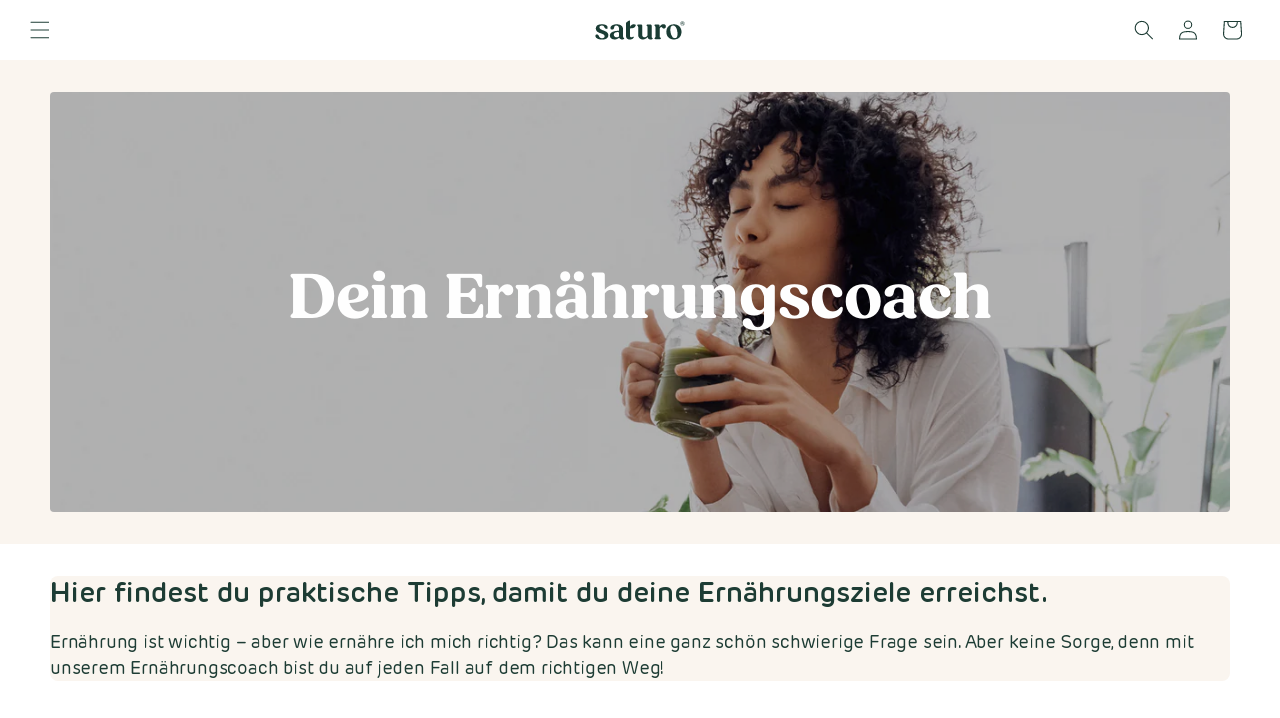

--- FILE ---
content_type: text/html; charset=utf-8
request_url: https://saturo.com/pages/ernaehrungscoach
body_size: 48382
content:
<!doctype html>
<html class="no-js" lang="de" data-country="de">
  <head>
    <link rel="preconnect" href="https://script.saturo.com" />
<link rel="preload" as="script" href="https://script.saturo.com/tracifyv2.js?csid=6bf388a2-ce87-42ae-a29c-df15066a4ebb">
<script async src="https://script.saturo.com/tracifyv2.js?csid=6bf388a2-ce87-42ae-a29c-df15066a4ebb"></script>
    <meta charset="utf-8">
    <meta http-equiv="X-UA-Compatible" content="IE=edge">
    <meta name="viewport" content="width=device-width,initial-scale=1">
    <meta name="theme-color" content="">
    <link rel="canonical" href="https://saturo.com/pages/ernaehrungscoach"><link rel="icon" type="image/png" href="//saturo.com/cdn/shop/files/Saturo_Favicon_20250716.png?crop=center&height=32&v=1752752600&width=32"><title>
      Ernährungscoach
 &ndash; Saturo</title>

    <script>
  (function(h,o,u,n,d) {
    h=h[d]=h[d]||{q:[],onReady:function(c){h.q.push(c)}}
    d=o.createElement(u);d.async=1;d.src=n
    n=o.getElementsByTagName(u)[0];n.parentNode.insertBefore(d,n)
  })(window,document,'script',"//saturo.com/cdn/shop/t/691/assets/datadog-rum.js?v=79611268243874035871741284619",'DD_RUM')
  window.DD_RUM.onReady(function() {
    window.DD_RUM.init({
      clientToken: 'pub0b5f1dcaae20d27c5a10e4435b0b6bf0',
      applicationId: '8a222f91-cad0-4fc4-9bd2-5b903986343b',
      // `site` refers to the Datadog site parameter of your organization
      // see https://docs.datadoghq.com/getting_started/site/
      site: 'datadoghq.com',
      service: 'shopify',
      env: 'prod',
      // Specify a version number to identify the deployed version of your application in Datadog
      version: '4.14.1-63',
      sessionSampleRate: 100,
      sessionReplaySampleRate: 9,
      trackUserInteractions: true,
      trackResources: true,
      trackLongTasks: true,
      defaultPrivacyLevel: 'mask-user-input',
    });
  })
</script>


    
      <meta name="description" content="Einen gesunden Lebensstil zu führen geht nicht ohne eine bewusste Ernährung. Wir liefern dir alle wichtigen Informationen rund um das Thema Ernährung.">
    

    

<meta property="og:site_name" content="Saturo">
<meta property="og:url" content="https://saturo.com/pages/ernaehrungscoach">
<meta property="og:title" content="Ernährungscoach">
<meta property="og:type" content="website">
<meta property="og:description" content="Einen gesunden Lebensstil zu führen geht nicht ohne eine bewusste Ernährung. Wir liefern dir alle wichtigen Informationen rund um das Thema Ernährung."><meta name="twitter:card" content="summary_large_image">
<meta name="twitter:title" content="Ernährungscoach">
<meta name="twitter:description" content="Einen gesunden Lebensstil zu führen geht nicht ohne eine bewusste Ernährung. Wir liefern dir alle wichtigen Informationen rund um das Thema Ernährung.">


<script src="//saturo.com/cdn/shop/t/691/assets/constants.js?v=58251544750838685771741284620" defer="defer"></script>
    <script src="//saturo.com/cdn/shop/t/691/assets/pubsub.js?v=158357773527763999511741284618" defer="defer"></script>
    <script src="//saturo.com/cdn/shop/t/691/assets/global.js?v=79230604966313682801741284617" defer="defer"></script>
    <script src="//saturo.com/cdn/shop/t/691/assets/currency.js?v=89160560901702272741741284620" defer="defer"></script><script src="//saturo.com/cdn/shop/t/691/assets/animations.js?v=88693664871331136111741284617" defer="defer"></script><script>window.performance && window.performance.mark && window.performance.mark('shopify.content_for_header.start');</script><meta id="shopify-digital-wallet" name="shopify-digital-wallet" content="/32818266249/digital_wallets/dialog">
<meta name="shopify-checkout-api-token" content="d779662773260998ae56d78baf61b0ef">
<meta id="in-context-paypal-metadata" data-shop-id="32818266249" data-venmo-supported="false" data-environment="production" data-locale="de_DE" data-paypal-v4="true" data-currency="EUR">
<link rel="alternate" hreflang="x-default" href="https://saturo.com/pages/ernaehrungscoach">
<link rel="alternate" hreflang="de-CH" href="https://saturo.com/de-ch/pages/ernaehrungscoach">
<link rel="alternate" hreflang="en-CH" href="https://saturo.com/en-ch/pages/ernaehrungscoach">
<link rel="alternate" hreflang="de-LI" href="https://saturo.com/de-ch/pages/ernaehrungscoach">
<link rel="alternate" hreflang="en-LI" href="https://saturo.com/en-ch/pages/ernaehrungscoach">
<link rel="alternate" hreflang="en-AD" href="https://saturo.com/en-eu/pages/ernaehrungscoach">
<link rel="alternate" hreflang="de-AD" href="https://saturo.com/de-eu/pages/ernaehrungscoach">
<link rel="alternate" hreflang="en-BE" href="https://saturo.com/en-eu/pages/ernaehrungscoach">
<link rel="alternate" hreflang="de-BE" href="https://saturo.com/de-eu/pages/ernaehrungscoach">
<link rel="alternate" hreflang="en-BG" href="https://saturo.com/en-eu/pages/ernaehrungscoach">
<link rel="alternate" hreflang="de-BG" href="https://saturo.com/de-eu/pages/ernaehrungscoach">
<link rel="alternate" hreflang="en-CY" href="https://saturo.com/en-eu/pages/ernaehrungscoach">
<link rel="alternate" hreflang="de-CY" href="https://saturo.com/de-eu/pages/ernaehrungscoach">
<link rel="alternate" hreflang="en-EE" href="https://saturo.com/en-eu/pages/ernaehrungscoach">
<link rel="alternate" hreflang="de-EE" href="https://saturo.com/de-eu/pages/ernaehrungscoach">
<link rel="alternate" hreflang="en-ES" href="https://saturo.com/en-eu/pages/ernaehrungscoach">
<link rel="alternate" hreflang="de-ES" href="https://saturo.com/de-eu/pages/ernaehrungscoach">
<link rel="alternate" hreflang="en-FI" href="https://saturo.com/en-eu/pages/ernaehrungscoach">
<link rel="alternate" hreflang="de-FI" href="https://saturo.com/de-eu/pages/ernaehrungscoach">
<link rel="alternate" hreflang="en-FR" href="https://saturo.com/en-eu/pages/ernaehrungscoach">
<link rel="alternate" hreflang="de-FR" href="https://saturo.com/de-eu/pages/ernaehrungscoach">
<link rel="alternate" hreflang="en-GR" href="https://saturo.com/en-eu/pages/ernaehrungscoach">
<link rel="alternate" hreflang="de-GR" href="https://saturo.com/de-eu/pages/ernaehrungscoach">
<link rel="alternate" hreflang="en-HR" href="https://saturo.com/en-eu/pages/ernaehrungscoach">
<link rel="alternate" hreflang="de-HR" href="https://saturo.com/de-eu/pages/ernaehrungscoach">
<link rel="alternate" hreflang="en-IE" href="https://saturo.com/en-eu/pages/ernaehrungscoach">
<link rel="alternate" hreflang="de-IE" href="https://saturo.com/de-eu/pages/ernaehrungscoach">
<link rel="alternate" hreflang="en-IS" href="https://saturo.com/en-eu/pages/ernaehrungscoach">
<link rel="alternate" hreflang="de-IS" href="https://saturo.com/de-eu/pages/ernaehrungscoach">
<link rel="alternate" hreflang="en-IT" href="https://saturo.com/en-eu/pages/ernaehrungscoach">
<link rel="alternate" hreflang="de-IT" href="https://saturo.com/de-eu/pages/ernaehrungscoach">
<link rel="alternate" hreflang="en-LT" href="https://saturo.com/en-eu/pages/ernaehrungscoach">
<link rel="alternate" hreflang="de-LT" href="https://saturo.com/de-eu/pages/ernaehrungscoach">
<link rel="alternate" hreflang="en-LU" href="https://saturo.com/en-eu/pages/ernaehrungscoach">
<link rel="alternate" hreflang="de-LU" href="https://saturo.com/de-eu/pages/ernaehrungscoach">
<link rel="alternate" hreflang="en-LV" href="https://saturo.com/en-eu/pages/ernaehrungscoach">
<link rel="alternate" hreflang="de-LV" href="https://saturo.com/de-eu/pages/ernaehrungscoach">
<link rel="alternate" hreflang="en-MT" href="https://saturo.com/en-eu/pages/ernaehrungscoach">
<link rel="alternate" hreflang="de-MT" href="https://saturo.com/de-eu/pages/ernaehrungscoach">
<link rel="alternate" hreflang="en-NL" href="https://saturo.com/en-eu/pages/ernaehrungscoach">
<link rel="alternate" hreflang="de-NL" href="https://saturo.com/de-eu/pages/ernaehrungscoach">
<link rel="alternate" hreflang="en-PT" href="https://saturo.com/en-eu/pages/ernaehrungscoach">
<link rel="alternate" hreflang="de-PT" href="https://saturo.com/de-eu/pages/ernaehrungscoach">
<link rel="alternate" hreflang="en-RO" href="https://saturo.com/en-eu/pages/ernaehrungscoach">
<link rel="alternate" hreflang="de-RO" href="https://saturo.com/de-eu/pages/ernaehrungscoach">
<link rel="alternate" hreflang="en-SI" href="https://saturo.com/en-eu/pages/ernaehrungscoach">
<link rel="alternate" hreflang="de-SI" href="https://saturo.com/de-eu/pages/ernaehrungscoach">
<link rel="alternate" hreflang="en-SK" href="https://saturo.com/en-eu/pages/ernaehrungscoach">
<link rel="alternate" hreflang="de-SK" href="https://saturo.com/de-eu/pages/ernaehrungscoach">
<link rel="alternate" hreflang="de-AT" href="https://saturo.com/de-at/pages/ernaehrungscoach">
<link rel="alternate" hreflang="en-AT" href="https://saturo.com/en-at/pages/ernaehrungscoach">
<link rel="alternate" hreflang="en-GB" href="https://saturo.com/en-gb/pages/ernaehrungscoach">
<link rel="alternate" hreflang="de-GB" href="https://saturo.com/de-gb/pages/ernaehrungscoach">
<link rel="alternate" hreflang="en-CZ" href="https://saturo.com/en-cz/pages/ernaehrungscoach">
<link rel="alternate" hreflang="cs-CZ" href="https://saturo.com/cs-cz/pages/ernaehrungscoach">
<link rel="alternate" hreflang="en-SE" href="https://saturo.com/en-se/pages/ernaehrungscoach">
<link rel="alternate" hreflang="de-SE" href="https://saturo.com/de-se/pages/ernaehrungscoach">
<link rel="alternate" hreflang="en-DK" href="https://saturo.com/en-dk/pages/ernaehrungscoach">
<link rel="alternate" hreflang="de-DK" href="https://saturo.com/de-dk/pages/ernaehrungscoach">
<link rel="alternate" hreflang="en-HU" href="https://saturo.com/en-hu/pages/ernaehrungscoach">
<link rel="alternate" hreflang="de-HU" href="https://saturo.com/de-hu/pages/ernaehrungscoach">
<link rel="alternate" hreflang="en-NO" href="https://saturo.com/en-no/pages/ernaehrungscoach">
<link rel="alternate" hreflang="de-NO" href="https://saturo.com/de-no/pages/ernaehrungscoach">
<link rel="alternate" hreflang="en-PL" href="https://saturo.com/en-pl/pages/ernaehrungscoach">
<link rel="alternate" hreflang="de-PL" href="https://saturo.com/de-pl/pages/ernaehrungscoach">
<link rel="alternate" hreflang="de-DE" href="https://saturo.com/pages/ernaehrungscoach">
<link rel="alternate" hreflang="en-DE" href="https://saturo.com/en/pages/ernaehrungscoach">
<script async="async" src="/checkouts/internal/preloads.js?locale=de-DE"></script>
<link rel="preconnect" href="https://shop.app" crossorigin="anonymous">
<script async="async" src="https://shop.app/checkouts/internal/preloads.js?locale=de-DE&shop_id=32818266249" crossorigin="anonymous"></script>
<script id="apple-pay-shop-capabilities" type="application/json">{"shopId":32818266249,"countryCode":"AT","currencyCode":"EUR","merchantCapabilities":["supports3DS"],"merchantId":"gid:\/\/shopify\/Shop\/32818266249","merchantName":"Saturo","requiredBillingContactFields":["postalAddress","email"],"requiredShippingContactFields":["postalAddress","email"],"shippingType":"shipping","supportedNetworks":["visa","maestro","masterCard","amex"],"total":{"type":"pending","label":"Saturo","amount":"1.00"},"shopifyPaymentsEnabled":true,"supportsSubscriptions":true}</script>
<script id="shopify-features" type="application/json">{"accessToken":"d779662773260998ae56d78baf61b0ef","betas":["rich-media-storefront-analytics"],"domain":"saturo.com","predictiveSearch":true,"shopId":32818266249,"locale":"de"}</script>
<script>var Shopify = Shopify || {};
Shopify.shop = "saturodrinks.myshopify.com";
Shopify.locale = "de";
Shopify.currency = {"active":"EUR","rate":"1.0"};
Shopify.country = "DE";
Shopify.theme = {"name":"shopify-theme-dev-staging\/main","id":177781932405,"schema_name":"Saturo 4","schema_version":"12.0.0 - 4.14.1-63","theme_store_id":null,"role":"main"};
Shopify.theme.handle = "null";
Shopify.theme.style = {"id":null,"handle":null};
Shopify.cdnHost = "saturo.com/cdn";
Shopify.routes = Shopify.routes || {};
Shopify.routes.root = "/";</script>
<script type="module">!function(o){(o.Shopify=o.Shopify||{}).modules=!0}(window);</script>
<script>!function(o){function n(){var o=[];function n(){o.push(Array.prototype.slice.apply(arguments))}return n.q=o,n}var t=o.Shopify=o.Shopify||{};t.loadFeatures=n(),t.autoloadFeatures=n()}(window);</script>
<script>
  window.ShopifyPay = window.ShopifyPay || {};
  window.ShopifyPay.apiHost = "shop.app\/pay";
  window.ShopifyPay.redirectState = null;
</script>
<script id="shop-js-analytics" type="application/json">{"pageType":"page"}</script>
<script defer="defer" async type="module" src="//saturo.com/cdn/shopifycloud/shop-js/modules/v2/client.init-shop-cart-sync_kxAhZfSm.de.esm.js"></script>
<script defer="defer" async type="module" src="//saturo.com/cdn/shopifycloud/shop-js/modules/v2/chunk.common_5BMd6ono.esm.js"></script>
<script type="module">
  await import("//saturo.com/cdn/shopifycloud/shop-js/modules/v2/client.init-shop-cart-sync_kxAhZfSm.de.esm.js");
await import("//saturo.com/cdn/shopifycloud/shop-js/modules/v2/chunk.common_5BMd6ono.esm.js");

  window.Shopify.SignInWithShop?.initShopCartSync?.({"fedCMEnabled":true,"windoidEnabled":true});

</script>
<script>
  window.Shopify = window.Shopify || {};
  if (!window.Shopify.featureAssets) window.Shopify.featureAssets = {};
  window.Shopify.featureAssets['shop-js'] = {"shop-cart-sync":["modules/v2/client.shop-cart-sync_81xuAXRO.de.esm.js","modules/v2/chunk.common_5BMd6ono.esm.js"],"init-fed-cm":["modules/v2/client.init-fed-cm_B2l2C8gd.de.esm.js","modules/v2/chunk.common_5BMd6ono.esm.js"],"shop-button":["modules/v2/client.shop-button_DteRmTIv.de.esm.js","modules/v2/chunk.common_5BMd6ono.esm.js"],"init-windoid":["modules/v2/client.init-windoid_BrVTPDHy.de.esm.js","modules/v2/chunk.common_5BMd6ono.esm.js"],"shop-cash-offers":["modules/v2/client.shop-cash-offers_uZhaqfcC.de.esm.js","modules/v2/chunk.common_5BMd6ono.esm.js","modules/v2/chunk.modal_DhTZgVSk.esm.js"],"shop-toast-manager":["modules/v2/client.shop-toast-manager_lTRStNPf.de.esm.js","modules/v2/chunk.common_5BMd6ono.esm.js"],"init-shop-email-lookup-coordinator":["modules/v2/client.init-shop-email-lookup-coordinator_BhyMm2Vh.de.esm.js","modules/v2/chunk.common_5BMd6ono.esm.js"],"pay-button":["modules/v2/client.pay-button_uIj7-e2V.de.esm.js","modules/v2/chunk.common_5BMd6ono.esm.js"],"avatar":["modules/v2/client.avatar_BTnouDA3.de.esm.js"],"init-shop-cart-sync":["modules/v2/client.init-shop-cart-sync_kxAhZfSm.de.esm.js","modules/v2/chunk.common_5BMd6ono.esm.js"],"shop-login-button":["modules/v2/client.shop-login-button_hqVUT9QF.de.esm.js","modules/v2/chunk.common_5BMd6ono.esm.js","modules/v2/chunk.modal_DhTZgVSk.esm.js"],"init-customer-accounts-sign-up":["modules/v2/client.init-customer-accounts-sign-up_0Oyvgx7Z.de.esm.js","modules/v2/client.shop-login-button_hqVUT9QF.de.esm.js","modules/v2/chunk.common_5BMd6ono.esm.js","modules/v2/chunk.modal_DhTZgVSk.esm.js"],"init-shop-for-new-customer-accounts":["modules/v2/client.init-shop-for-new-customer-accounts_DojLPa1w.de.esm.js","modules/v2/client.shop-login-button_hqVUT9QF.de.esm.js","modules/v2/chunk.common_5BMd6ono.esm.js","modules/v2/chunk.modal_DhTZgVSk.esm.js"],"init-customer-accounts":["modules/v2/client.init-customer-accounts_DWlFj6gc.de.esm.js","modules/v2/client.shop-login-button_hqVUT9QF.de.esm.js","modules/v2/chunk.common_5BMd6ono.esm.js","modules/v2/chunk.modal_DhTZgVSk.esm.js"],"shop-follow-button":["modules/v2/client.shop-follow-button_BEIcZOGj.de.esm.js","modules/v2/chunk.common_5BMd6ono.esm.js","modules/v2/chunk.modal_DhTZgVSk.esm.js"],"lead-capture":["modules/v2/client.lead-capture_BSpzCmmh.de.esm.js","modules/v2/chunk.common_5BMd6ono.esm.js","modules/v2/chunk.modal_DhTZgVSk.esm.js"],"checkout-modal":["modules/v2/client.checkout-modal_8HiTfxyj.de.esm.js","modules/v2/chunk.common_5BMd6ono.esm.js","modules/v2/chunk.modal_DhTZgVSk.esm.js"],"shop-login":["modules/v2/client.shop-login_Fe0VhLV0.de.esm.js","modules/v2/chunk.common_5BMd6ono.esm.js","modules/v2/chunk.modal_DhTZgVSk.esm.js"],"payment-terms":["modules/v2/client.payment-terms_C8PkVPzh.de.esm.js","modules/v2/chunk.common_5BMd6ono.esm.js","modules/v2/chunk.modal_DhTZgVSk.esm.js"]};
</script>
<script>(function() {
  var isLoaded = false;
  function asyncLoad() {
    if (isLoaded) return;
    isLoaded = true;
    var urls = ["https:\/\/static.klaviyo.com\/onsite\/js\/klaviyo.js?company_id=YufkFe\u0026shop=saturodrinks.myshopify.com","https:\/\/d217z8zw4dqir.cloudfront.net\/script_tags\/loop_snippets?shop=saturodrinks.myshopify.com"];
    for (var i = 0; i < urls.length; i++) {
      var s = document.createElement('script');
      s.type = 'text/javascript';
      s.async = true;
      s.src = urls[i];
      var x = document.getElementsByTagName('script')[0];
      x.parentNode.insertBefore(s, x);
    }
  };
  if(window.attachEvent) {
    window.attachEvent('onload', asyncLoad);
  } else {
    window.addEventListener('load', asyncLoad, false);
  }
})();</script>
<script id="__st">var __st={"a":32818266249,"offset":3600,"reqid":"df9efce9-9c3b-41fe-ad9e-66e61798af94-1768987029","pageurl":"saturo.com\/pages\/ernaehrungscoach","s":"pages-95596314778","u":"e9d1162b2e3d","p":"page","rtyp":"page","rid":95596314778};</script>
<script>window.ShopifyPaypalV4VisibilityTracking = true;</script>
<script id="captcha-bootstrap">!function(){'use strict';const t='contact',e='account',n='new_comment',o=[[t,t],['blogs',n],['comments',n],[t,'customer']],c=[[e,'customer_login'],[e,'guest_login'],[e,'recover_customer_password'],[e,'create_customer']],r=t=>t.map((([t,e])=>`form[action*='/${t}']:not([data-nocaptcha='true']) input[name='form_type'][value='${e}']`)).join(','),a=t=>()=>t?[...document.querySelectorAll(t)].map((t=>t.form)):[];function s(){const t=[...o],e=r(t);return a(e)}const i='password',u='form_key',d=['recaptcha-v3-token','g-recaptcha-response','h-captcha-response',i],f=()=>{try{return window.sessionStorage}catch{return}},m='__shopify_v',_=t=>t.elements[u];function p(t,e,n=!1){try{const o=window.sessionStorage,c=JSON.parse(o.getItem(e)),{data:r}=function(t){const{data:e,action:n}=t;return t[m]||n?{data:e,action:n}:{data:t,action:n}}(c);for(const[e,n]of Object.entries(r))t.elements[e]&&(t.elements[e].value=n);n&&o.removeItem(e)}catch(o){console.error('form repopulation failed',{error:o})}}const l='form_type',E='cptcha';function T(t){t.dataset[E]=!0}const w=window,h=w.document,L='Shopify',v='ce_forms',y='captcha';let A=!1;((t,e)=>{const n=(g='f06e6c50-85a8-45c8-87d0-21a2b65856fe',I='https://cdn.shopify.com/shopifycloud/storefront-forms-hcaptcha/ce_storefront_forms_captcha_hcaptcha.v1.5.2.iife.js',D={infoText:'Durch hCaptcha geschützt',privacyText:'Datenschutz',termsText:'Allgemeine Geschäftsbedingungen'},(t,e,n)=>{const o=w[L][v],c=o.bindForm;if(c)return c(t,g,e,D).then(n);var r;o.q.push([[t,g,e,D],n]),r=I,A||(h.body.append(Object.assign(h.createElement('script'),{id:'captcha-provider',async:!0,src:r})),A=!0)});var g,I,D;w[L]=w[L]||{},w[L][v]=w[L][v]||{},w[L][v].q=[],w[L][y]=w[L][y]||{},w[L][y].protect=function(t,e){n(t,void 0,e),T(t)},Object.freeze(w[L][y]),function(t,e,n,w,h,L){const[v,y,A,g]=function(t,e,n){const i=e?o:[],u=t?c:[],d=[...i,...u],f=r(d),m=r(i),_=r(d.filter((([t,e])=>n.includes(e))));return[a(f),a(m),a(_),s()]}(w,h,L),I=t=>{const e=t.target;return e instanceof HTMLFormElement?e:e&&e.form},D=t=>v().includes(t);t.addEventListener('submit',(t=>{const e=I(t);if(!e)return;const n=D(e)&&!e.dataset.hcaptchaBound&&!e.dataset.recaptchaBound,o=_(e),c=g().includes(e)&&(!o||!o.value);(n||c)&&t.preventDefault(),c&&!n&&(function(t){try{if(!f())return;!function(t){const e=f();if(!e)return;const n=_(t);if(!n)return;const o=n.value;o&&e.removeItem(o)}(t);const e=Array.from(Array(32),(()=>Math.random().toString(36)[2])).join('');!function(t,e){_(t)||t.append(Object.assign(document.createElement('input'),{type:'hidden',name:u})),t.elements[u].value=e}(t,e),function(t,e){const n=f();if(!n)return;const o=[...t.querySelectorAll(`input[type='${i}']`)].map((({name:t})=>t)),c=[...d,...o],r={};for(const[a,s]of new FormData(t).entries())c.includes(a)||(r[a]=s);n.setItem(e,JSON.stringify({[m]:1,action:t.action,data:r}))}(t,e)}catch(e){console.error('failed to persist form',e)}}(e),e.submit())}));const S=(t,e)=>{t&&!t.dataset[E]&&(n(t,e.some((e=>e===t))),T(t))};for(const o of['focusin','change'])t.addEventListener(o,(t=>{const e=I(t);D(e)&&S(e,y())}));const B=e.get('form_key'),M=e.get(l),P=B&&M;t.addEventListener('DOMContentLoaded',(()=>{const t=y();if(P)for(const e of t)e.elements[l].value===M&&p(e,B);[...new Set([...A(),...v().filter((t=>'true'===t.dataset.shopifyCaptcha))])].forEach((e=>S(e,t)))}))}(h,new URLSearchParams(w.location.search),n,t,e,['guest_login'])})(!0,!0)}();</script>
<script integrity="sha256-4kQ18oKyAcykRKYeNunJcIwy7WH5gtpwJnB7kiuLZ1E=" data-source-attribution="shopify.loadfeatures" defer="defer" src="//saturo.com/cdn/shopifycloud/storefront/assets/storefront/load_feature-a0a9edcb.js" crossorigin="anonymous"></script>
<script crossorigin="anonymous" defer="defer" src="//saturo.com/cdn/shopifycloud/storefront/assets/shopify_pay/storefront-65b4c6d7.js?v=20250812"></script>
<script data-source-attribution="shopify.dynamic_checkout.dynamic.init">var Shopify=Shopify||{};Shopify.PaymentButton=Shopify.PaymentButton||{isStorefrontPortableWallets:!0,init:function(){window.Shopify.PaymentButton.init=function(){};var t=document.createElement("script");t.src="https://saturo.com/cdn/shopifycloud/portable-wallets/latest/portable-wallets.de.js",t.type="module",document.head.appendChild(t)}};
</script>
<script data-source-attribution="shopify.dynamic_checkout.buyer_consent">
  function portableWalletsHideBuyerConsent(e){var t=document.getElementById("shopify-buyer-consent"),n=document.getElementById("shopify-subscription-policy-button");t&&n&&(t.classList.add("hidden"),t.setAttribute("aria-hidden","true"),n.removeEventListener("click",e))}function portableWalletsShowBuyerConsent(e){var t=document.getElementById("shopify-buyer-consent"),n=document.getElementById("shopify-subscription-policy-button");t&&n&&(t.classList.remove("hidden"),t.removeAttribute("aria-hidden"),n.addEventListener("click",e))}window.Shopify?.PaymentButton&&(window.Shopify.PaymentButton.hideBuyerConsent=portableWalletsHideBuyerConsent,window.Shopify.PaymentButton.showBuyerConsent=portableWalletsShowBuyerConsent);
</script>
<script data-source-attribution="shopify.dynamic_checkout.cart.bootstrap">document.addEventListener("DOMContentLoaded",(function(){function t(){return document.querySelector("shopify-accelerated-checkout-cart, shopify-accelerated-checkout")}if(t())Shopify.PaymentButton.init();else{new MutationObserver((function(e,n){t()&&(Shopify.PaymentButton.init(),n.disconnect())})).observe(document.body,{childList:!0,subtree:!0})}}));
</script>
<link id="shopify-accelerated-checkout-styles" rel="stylesheet" media="screen" href="https://saturo.com/cdn/shopifycloud/portable-wallets/latest/accelerated-checkout-backwards-compat.css" crossorigin="anonymous">
<style id="shopify-accelerated-checkout-cart">
        #shopify-buyer-consent {
  margin-top: 1em;
  display: inline-block;
  width: 100%;
}

#shopify-buyer-consent.hidden {
  display: none;
}

#shopify-subscription-policy-button {
  background: none;
  border: none;
  padding: 0;
  text-decoration: underline;
  font-size: inherit;
  cursor: pointer;
}

#shopify-subscription-policy-button::before {
  box-shadow: none;
}

      </style>
<script id="sections-script" data-sections="header" defer="defer" src="//saturo.com/cdn/shop/t/691/compiled_assets/scripts.js?v=125642"></script>
<script>window.performance && window.performance.mark && window.performance.mark('shopify.content_for_header.end');</script>

    <script>
       window.shippingFreeByCountry = {"DE":50,"GB":100,"AT":50,"BE":75,"DK":75,"FR":75,"LU":75,"IT":75,"MT":75,"NL":75,"PL":75,"SE":75,"SK":75,"SI":75,"ES":75,"CZ":75,"HU":75,"AD":100,"BG":100,"HR":100,"EE":100,"FI":100,"GR":100,"IE":100,"LV":100,"LT":100,"PT":100,"RO":100,"CH":50,"LI":50};
       window.shippingFreeByCountryPersonalized = {"DE":50,"GB":100,"AT":50,"BE":75,"DK":75,"FR":75,"LU":75,"IT":75,"MT":75,"NL":75,"PL":75,"SE":75,"SK":75,"SI":75,"ES":75,"CZ":75,"HU":75,"AD":100,"BG":100,"HR":100,"EE":100,"FI":100,"GR":100,"IE":100,"LV":100,"LT":100,"PT":100,"RO":100,"CH":50,"LI":50};
       window.itemIDs = [];
      
         window.getcoutryCode = [];
         window.goalAmount = [];
         window.productFreeShippingFlag = [];
         window.productFreeShippingFlagalt = [];
         async function fetchDatacart() {
         if (Shopify.routes.root) {
           var fatchUrl =  Shopify.routes.root + 'browsing_context_suggestions.json';
         } else {
           var fatchUrl = '/browsing_context_suggestions.json';
         }
         let response = await fetch(fatchUrl);
         let jsonResponse = await response.json();
         if (jsonResponse && jsonResponse.detected_values.country.handle) {
           window.countryCode = jsonResponse.detected_values.country.handle;
           if (window.shippingFreeByCountry.hasOwnProperty(window.countryCode)) {
             var freeShippingAmount = window.shippingFreeByCountry[window.countryCode];
             goalAmount.push(freeShippingAmount);
              productFreeShippingFlag.push(window.countryCode.toLowerCase());
              productFreeShippingFlagalt.push(jsonResponse.detected_values.country_name);
           } else {
             var freeShippingAmount = window.shippingFreeByCountry['DE'];
             goalAmount.push(freeShippingAmount);
           }
           getcoutryCode.push(jsonResponse.detected_values.country.handle);
         }
       }
       fetchDatacart();
    </script>

    <style data-shopify>
@font-face{font-family:'Rubrik New';font-weight:400;font-style:normal;font-display:swap;src:local('Rubrik New Regular'),local('Rubrik-New-Regular'),url('//saturo.com/cdn/shop/t/691/assets/rubrik-new-regular.woff2?v=67070143594089069401743176715') format("woff2"),url('//saturo.com/cdn/shop/t/691/assets/rubrik-new-regular.woff?v=74780182061747649361743176714') format("woff")}@font-face{font-family:'Rubrik New';font-weight:400;font-style:italic;font-display:swap;src:local('Rubrik New Regular Italic'),local('Rubrik-New-Regular-Italic'),url('//saturo.com/cdn/shop/t/691/assets/rubrik-new-regular-italic.woff2?v=125642') format("woff2"),url('//saturo.com/cdn/shop/t/691/assets/rubrik-new-regular-italic.woff?v=125642') format("woff")}@font-face{font-family:'Rubrik New';font-weight:600;font-style:normal;font-display:swap;src:local('Rubrik New Bold'),local('Rubrik-New-Semi-Bold'),url('//saturo.com/cdn/shop/t/691/assets/rubrik-new-semi-bold.woff2?v=144183021537956154941743176721') format("woff2"),url('//saturo.com/cdn/shop/t/691/assets/rubrik-new-semi-bold.woff?v=78692359087938251361743176721') format("woff")}@font-face{font-family:'Rubrik New';font-weight:600;font-style:italic;font-display:swap;src:local('Rubrik New Bold Italic'),local('Rubrik-New-Semi-Bold-Italic'),url('//saturo.com/cdn/shop/t/691/assets/rubrik-new-semi-bold-italic.woff2?v=106420321012423756381743176718') format("woff2"),url('//saturo.com/cdn/shop/t/691/assets/rubrik-new-semi-bold-italic.woff?v=128418418399429020501743176717') format("woff")}
@font-face{font-family:'Fields';font-weight:400;font-style:normal;font-display:swap;src:local('Fields Regular'),local('Fields-Regular'),url('//saturo.com/cdn/shop/t/691/assets/fields-regular.woff2?v=62745318084211223861743176706') format("woff2"),url('//saturo.com/cdn/shop/t/691/assets/fields-regular.woff?v=15444091794013534301743176705') format("woff")}@font-face{font-family:'Fields';font-weight:700;font-style:normal;font-display:swap;src:local('Fields Bold'),local('Fields-Bold'),url('//saturo.com/cdn/shop/t/691/assets/fields-bold.woff2?v=95348572641021388851743176700') format("woff2"),url('//saturo.com/cdn/shop/t/691/assets/fields-bold.woff?v=121054038585949927061743176699') format("woff")}

        :root,
        .color-default {
          --color-background: 255,255,255;
          --gradient-background: #ffffff;
          --color-foreground: 29,60,52;
          --color-background-contrast: 191,191,191;
          --color-shadow: 255,255,255;
          --color-button: 29,60,52;
          --primary-border-opacity: 1.0;
            --color-button-border: 255,255,255;
          
          
            --gradient-button-background: rgba(var(--color-button), var(--alpha-button-background));
          --color-button-text: 255,255,255;
          --color-secondary-button: 255,255,255;
          --color-secondary-button-text: 29,60,52;
          --color-link: 29,60,52;
          --color-badge-foreground: 29,60,52;
          --color-badge-background: 255,255,255;
          --color-badge-border: 29,60,52;
          --payment-terms-background-color: rgb(255 255 255);
      }
      
        
        .color-background-1 {
          --color-background: 250,245,239;
          --gradient-background: #faf5ef;
          --color-foreground: 29,60,52;
          --color-background-contrast: 220,184,142;
          --color-shadow: 255,255,255;
          --color-button: 29,60,52;
          
            --color-button-border: 255,255,255;
          
            --gradient-button-background: rgba(var(--color-button), var(--alpha-button-background));
          --color-button-text: 255,255,255;
          --color-secondary-button: 250,245,239;
          --color-secondary-button-text: 29,60,52;
          --color-link: 29,60,52;
          --color-badge-foreground: 29,60,52;
          --color-badge-background: 250,245,239;
          --color-badge-border: 29,60,52;
          --payment-terms-background-color: rgb(250 245 239);
      }
      
        
        .color-background-2 {
          --color-background: 240,221,202;
          --gradient-background: linear-gradient(0deg, rgba(240, 220, 201, 1), rgba(240, 225, 210, 1) 50%, rgba(245, 242, 239, 1) 100%);
          --color-foreground: 29,60,52;
          --color-background-contrast: 212,157,103;
          --color-shadow: 255,255,255;
          --color-button: 29,60,52;
          
            --color-button-border: 255,255,255;
          
            --gradient-button-background: rgba(var(--color-button), var(--alpha-button-background));
          --color-button-text: 255,255,255;
          --color-secondary-button: 240,221,202;
          --color-secondary-button-text: 29,60,52;
          --color-link: 29,60,52;
          --color-badge-foreground: 29,60,52;
          --color-badge-background: 240,221,202;
          --color-badge-border: 29,60,52;
          --payment-terms-background-color: rgb(240 221 202);
      }
      
        
        .color-background-3 {
          --color-background: 238,241,234;
          --gradient-background: #eef1ea;
          --color-foreground: 29,60,52;
          --color-background-contrast: 176,190,158;
          --color-shadow: 255,255,255;
          --color-button: 29,60,52;
          
            --color-button-border: 255,255,255;
          
            --gradient-button-background: rgba(var(--color-button), var(--alpha-button-background));
          --color-button-text: 255,255,255;
          --color-secondary-button: 238,241,234;
          --color-secondary-button-text: 29,60,52;
          --color-link: 29,60,52;
          --color-badge-foreground: 29,60,52;
          --color-badge-background: 238,241,234;
          --color-badge-border: 29,60,52;
          --payment-terms-background-color: rgb(238 241 234);
      }
      
        
        .color-background-4 {
          --color-background: 233,233,233;
          --gradient-background: linear-gradient(180deg, rgba(249, 249, 249, 1) 15%, rgba(233, 233, 233, 1) 100%);
          --color-foreground: 29,60,52;
          --color-background-contrast: 169,169,169;
          --color-shadow: 255,255,255;
          --color-button: 29,60,52;
          
            --color-button-border: 255,255,255;
          
            --gradient-button-background: rgba(var(--color-button), var(--alpha-button-background));
          --color-button-text: 255,255,255;
          --color-secondary-button: 233,233,233;
          --color-secondary-button-text: 29,60,52;
          --color-link: 29,60,52;
          --color-badge-foreground: 29,60,52;
          --color-badge-background: 233,233,233;
          --color-badge-border: 29,60,52;
          --payment-terms-background-color: rgb(233 233 233);
      }
      
        
        .color-accent-1 {
          --color-background: 176,115,43;
          --gradient-background: #b0732b;
          --color-foreground: 255,255,255;
          --color-background-contrast: 74,48,18;
          --color-shadow: 255,255,255;
          --color-button: 29,60,52;
          
            --color-button-border: 255,255,255;
          
            --gradient-button-background: rgba(var(--color-button), var(--alpha-button-background));
          --color-button-text: 255,255,255;
          --color-secondary-button: 176,115,43;
          --color-secondary-button-text: 255,255,255;
          --color-link: 255,255,255;
          --color-badge-foreground: 255,255,255;
          --color-badge-background: 176,115,43;
          --color-badge-border: 255,255,255;
          --payment-terms-background-color: rgb(176 115 43);
      }
      
        
        .color-accent-2 {
          --color-background: 250,245,239;
          --gradient-background: #faf5ef;
          --color-foreground: 29,60,52;
          --color-background-contrast: 220,184,142;
          --color-shadow: 255,255,255;
          --color-button: 29,60,52;
          
            --color-button-border: 255,255,255;
          
            --gradient-button-background: rgba(var(--color-button), var(--alpha-button-background));
          --color-button-text: 255,255,255;
          --color-secondary-button: 250,245,239;
          --color-secondary-button-text: 29,60,52;
          --color-link: 29,60,52;
          --color-badge-foreground: 29,60,52;
          --color-badge-background: 250,245,239;
          --color-badge-border: 29,60,52;
          --payment-terms-background-color: rgb(250 245 239);
      }
      
        
        .color-accent-3 {
          --color-background: 250,245,239;
          --gradient-background: linear-gradient(142deg, rgba(151, 59, 33, 1) 11%, rgba(95, 37, 21, 1) 87%);
          --color-foreground: 255,255,255;
          --color-background-contrast: 220,184,142;
          --color-shadow: 255,255,255;
          --color-button: 29,60,52;
          
            --color-button-border: 255,255,255;
          
            --gradient-button-background: rgba(var(--color-button), var(--alpha-button-background));
          --color-button-text: 255,255,255;
          --color-secondary-button: 250,245,239;
          --color-secondary-button-text: 255,255,255;
          --color-link: 255,255,255;
          --color-badge-foreground: 255,255,255;
          --color-badge-background: 250,245,239;
          --color-badge-border: 255,255,255;
          --payment-terms-background-color: rgb(250 245 239);
      }
      
        
        .color-accent-4 {
          --color-background: 70,78,61;
          --gradient-background: linear-gradient(159deg, rgba(149, 158, 145, 1), rgba(70, 78, 61, 1) 51%, rgba(29, 60, 52, 1) 97%);
          --color-foreground: 255,255,255;
          --color-background-contrast: 6,6,5;
          --color-shadow: 255,255,255;
          --color-button: 29,60,52;
          
            --color-button-border: 255,255,255;
          
            --gradient-button-background: rgba(var(--color-button), var(--alpha-button-background));
          --color-button-text: 255,255,255;
          --color-secondary-button: 70,78,61;
          --color-secondary-button-text: 255,255,255;
          --color-link: 255,255,255;
          --color-badge-foreground: 255,255,255;
          --color-badge-background: 70,78,61;
          --color-badge-border: 255,255,255;
          --payment-terms-background-color: rgb(70 78 61);
      }
      
        
        .color-glass-1 {
          --color-background: 255,255,255;
          --gradient-background: rgba(0,0,0, 0.12);
            --color-foreground: 255,255,255;
          --color-background-contrast: 191,191,191;
          --color-shadow: 18,18,18;
          --color-button: 29,60,52;
          
            --color-button-border: 255,255,255;
          
            --gradient-button-background: rgba(var(--color-button), var(--alpha-button-background));
          --color-button-text: 255,255,255;
          --color-secondary-button: 255,255,255;
          --color-secondary-button-text: 29,60,52;
          --color-link: 29,60,52;
          --color-badge-foreground: 255,255,255;
          --color-badge-background: 255,255,255;
          --color-badge-border: 255,255,255;
          --payment-terms-background-color: rgb(255 255 255);
      }
      
        
        .color-glass-2 {
          --color-background: 255,255,255;
          --gradient-background: rgba(255,255,255, 0.12);
            --color-foreground: 255,255,255;
          --color-background-contrast: 191,191,191;
          --color-shadow: 18,18,18;
          --color-button: 29,60,52;
          
            --color-button-border: 255,255,255;
          
            --gradient-button-background: rgba(var(--color-button), var(--alpha-button-background));
          --color-button-text: 255,255,255;
          --color-secondary-button: 255,255,255;
          --color-secondary-button-text: 29,60,52;
          --color-link: 29,60,52;
          --color-badge-foreground: 255,255,255;
          --color-badge-background: 255,255,255;
          --color-badge-border: 255,255,255;
          --payment-terms-background-color: rgb(255 255 255);
      }
      
        
        .color-rating-stars {
          --color-background: 0,0,0;
          --gradient-background: rgba(0,0,0,0);
          --color-foreground: 18,18,18;
          --color-background-contrast: 128,128,128;
          --color-shadow: 0,0,0;
          --color-button: 255,164,28;
          
            --color-button-border: 222,121,33;
          
            --gradient-button-background: rgba(var(--color-button), var(--alpha-button-background));
          --color-button-text: 222,121,33;
          --color-secondary-button: 0,0,0;
          --color-secondary-button-text: 150,77,77;
          --color-link: 150,77,77;
          --color-badge-foreground: 18,18,18;
          --color-badge-background: 0,0,0;
          --color-badge-border: 18,18,18;
          --payment-terms-background-color: rgb(0 0 0);
      }
      
        
        .color-scheme-809e5aa2-d60d-4371-a862-bf721fd373fc {
          --color-background: 255,255,255;
          --gradient-background: #ffffff;
          --color-foreground: 29,60,52;
          --color-background-contrast: 191,191,191;
          --color-shadow: 255,255,255;
          --color-button: 29,60,52;
          --primary-border-opacity: 1.0;
            --color-button-border: 255,255,255;
          
          
            --gradient-button-background: rgba(var(--color-button), var(--alpha-button-background));
          --color-button-text: 29,60,52;
          --color-secondary-button: 255,255,255;
          --color-secondary-button-text: 29,60,52;
          --color-link: 29,60,52;
          --color-badge-foreground: 29,60,52;
          --color-badge-background: 255,255,255;
          --color-badge-border: 29,60,52;
          --payment-terms-background-color: rgb(255 255 255);
      }
      

      body, .color-default, .color-background-1, .color-background-2, .color-background-3, .color-background-4, .color-accent-1, .color-accent-2, .color-accent-3, .color-accent-4, .color-glass-1, .color-glass-2, .color-rating-stars, .color-scheme-809e5aa2-d60d-4371-a862-bf721fd373fc {
        color: rgba(var(--color-foreground), 1);
        background-color: rgb(var(--color-background));
      }

      :root {
        --font-body-family: "Rubrik New", sans-serif;
        --font-body-style: normal;
        --font-body-weight: 400;
        --font-body-weight-bold: 700;

        --font-heading-family: Fields, sans-serif;
        --font-heading-style: normal;
        --font-heading-weight: 700;

        --font-body-scale: 1.0;
        --font-heading-scale: 1.0;
        --button-line-height-scale: 2.3;

        --media-padding: px;
        --media-border-opacity: 0.05;
        --media-border-width: 0px;
        --media-radius: 4px;
        --media-shadow-opacity: 0.0;
        --media-shadow-horizontal-offset: 0px;
        --media-shadow-vertical-offset: 4px;
        --media-shadow-blur-radius: 5px;
        --media-shadow-visible: 0;

        --thumbnail-radius: 10px;
        
        --thumbnail-width: 70px;
        --thumbnail-spacing-grid: 8px;


        --page-width: 180rem;
        --page-width-margin: 0rem;

        --product-card-image-padding: 0.8rem;
        --product-card-corner-radius: 0.8rem;
        --product-card-text-alignment: left;
        --product-card-border-width: 0.0rem;
        --product-card-border-opacity: 0.1;
        --product-card-shadow-opacity: 0.0;
        --product-card-shadow-visible: 0;
        --product-card-shadow-horizontal-offset: 0.0rem;
        --product-card-shadow-vertical-offset: 0.4rem;
        --product-card-shadow-blur-radius: 0.0rem;

        --collection-card-image-padding: 0.8rem;
        --collection-card-corner-radius: 2.0rem;
        --collection-card-text-alignment: left;
        --collection-card-border-width: 0.0rem;
        --collection-card-border-opacity: 0.1;
        --collection-card-shadow-opacity: 0.0;
        --collection-card-shadow-visible: 0;
        --collection-card-shadow-horizontal-offset: 0.0rem;
        --collection-card-shadow-vertical-offset: 0.4rem;
        --collection-card-shadow-blur-radius: 0.5rem;

        --blog-card-image-padding: 0.8rem;
        --blog-card-corner-radius: 0.8rem;
        --blog-card-text-alignment: left;
        --blog-card-border-width: 0.0rem;
        --blog-card-border-opacity: 0.0;
        --blog-card-shadow-opacity: 0.0;
        --blog-card-shadow-visible: 0;
        --blog-card-shadow-horizontal-offset: 0.0rem;
        --blog-card-shadow-vertical-offset: 0.4rem;
        --blog-card-shadow-blur-radius: 0.0rem;

        --badge-corner-radius: 1.6rem;
        --cart-badge-corner-radius: 4.0rem;

        --slider-dot-active-width: 3.0rem;

        --popup-border-width: 0px;
        --popup-border-opacity: 0.1;
        --popup-corner-radius: 4px;
        --popup-shadow-opacity: 0.0;
        --popup-shadow-horizontal-offset: 0px;
        --popup-shadow-vertical-offset: 4px;
        --popup-shadow-blur-radius: 5px;

        --drawer-border-width: 0px;
        --drawer-border-opacity: 0.1;
        --drawer-shadow-opacity: 0.0;
        --drawer-shadow-horizontal-offset: 0px;
        --drawer-shadow-vertical-offset: 4px;
        --drawer-shadow-blur-radius: 5px;

        --spacing-sections-desktop: 0px;
        --spacing-sections-mobile: 0px;
        --spacing-section-container-vertical-desktop: 0px;
        --spacing-section-container-vertical: px;

        --grid-desktop-vertical-spacing: 24px;
        --grid-desktop-horizontal-spacing: 16px;
        --grid-mobile-vertical-spacing: 20.0px;
        --grid-mobile-horizontal-spacing: 13.333333333333334px;

        --spacing-default: 2.4rem;

        --spacing-default: 2.4rem;
        --spacing-desktop-default-box: 2.4rem;
        --spacing-mobile-default-box: 1.6rem;

        --text-boxes-border-opacity: 1.0;
        --text-boxes-border-width: 0px;
        --text-boxes-radius: 8px;
        --text-boxes-shadow-opacity: 0.0;
        --text-boxes-shadow-visible: 0;
        --text-boxes-shadow-horizontal-offset: 2px;
        --text-boxes-shadow-vertical-offset: 4px;
        --text-boxes-shadow-blur-radius: 0px;

        --text-boxes-border-opacity-product: 0.0;
        --text-boxes-border-width-product: 0px;
        --text-boxes-radius-product: 10px;
        --text-boxes-shadow-opacity-product: 0.0;
        --text-boxes-shadow-visible-product: 0;
        --text-boxes-shadow-horizontal-offset-product: 0px;
        --text-boxes-shadow-vertical-offset-product: 0px;
        --text-boxes-shadow-blur-radius-product: 0px;

        --buttons-radius: 4px;
        --buttons-square-radius: 10px;
        --buttons-radius-outset: 5px;
        --buttons-square-radius-outset: 11px;
        --buttons-border-width: 1px;
        --buttons-border-opacity: 1.0;
        --buttons-shadow-opacity: 0.1;
        --buttons-shadow-visible: 1;
        --buttons-shadow-horizontal-offset: 2px;
        --buttons-shadow-vertical-offset: 4px;
        --buttons-shadow-blur-radius: 15px;
        --buttons-border-offset: 0.3px;
        --buttons-square-width: 4.8rem;

        --inputs-radius: 8px;
        --inputs-border-width: 2px;
        --inputs-border-opacity: 1.0;
        --inputs-shadow-opacity: 0.0;
        --inputs-shadow-horizontal-offset: 0px;
        --inputs-margin-offset: 0px;
        --inputs-shadow-vertical-offset: 4px;
        --inputs-shadow-blur-radius: 5px;
        --inputs-radius-outset: 10px;

        --variant-pills-radius: 10px;
        --variant-pills-border-width: 2px;
        --variant-pills-border-opacity: 0.1;
        --variant-pills-shadow-opacity: 0.15;
        --variant-pills-shadow-horizontal-offset: -6px;
        --variant-pills-shadow-vertical-offset: 0px;
        --variant-pills-shadow-blur-radius: 10px;

        --highlight-color-1: 255,198,113;
        --highlight-color-2: 197,237,130;
        --highlight-color-3: 183,128,74;
        --highlight-color-4: 137,58,52;
        --highlight-color-5: 92,140,181;
        --highlight-color-6: 2,167,110;

        --glass-blur: 20px;
        --glass-border-width: 1px;
        --glass-shadow-horizontal-offset: 0px;
        --glass-shadow-vertical-offset: 0px;
        --glass-shadow-blur: 0px;
        --glass-shadow-opacity: 1.0;

        --section-container-width: 209rem;

        --animated-text-height: 1.4em;
      }

      *,
      *::before,
      *::after {
        box-sizing: inherit;
      }

      html {
        box-sizing: border-box;
        font-size: calc(var(--font-body-scale) * 62.5%);
        height: 100%;
      }

      body {
        display: grid;
        grid-template-rows: auto auto 1fr auto;
        grid-template-columns: 100%;
        min-height: 100%;
        margin: 0;
        font-size: 1.6rem;
        letter-spacing: 0.06rem;
        line-height: calc(1 + 0.8 / var(--font-body-scale));
        font-family: var(--font-body-family);
        font-style: var(--font-body-style);
        font-weight: var(--font-body-weight);
      }

      @media screen and (min-width: 750px) {
        body {
          font-size: 1.8rem;
        }
      }
    </style>

    <link href="//saturo.com/cdn/shop/t/691/assets/base.css?v=158491745779779417061743176695" rel="stylesheet" type="text/css" media="all" />
<link rel="preload" as="font" href="//saturo.com/cdn/shop/t/691/assets/fields-regular.woff2?v=62745318084211223861743176706" type="font/woff2" crossorigin><link rel="preload" as="font" href="//saturo.com/cdn/shop/t/691/assets/fields-bold.woff2?v=95348572641021388851743176700" type="font/woff2" crossorigin>
<link rel="preload" as="font" href="//saturo.com/cdn/shop/t/691/assets/rubrik-new-regular.woff2?v=67070143594089069401743176715" type="font/woff2" crossorigin><link rel="preload" as="font" href="//saturo.com/cdn/shop/t/691/assets/rubrik-new-semi-bold.woff2?v=144183021537956154941743176721" type="font/woff2" crossorigin>
<link href="//saturo.com/cdn/shop/t/691/assets/component-localization-form.css?v=6987467603656623731741284618" rel="stylesheet" type="text/css" media="all" />
      <script src="//saturo.com/cdn/shop/t/691/assets/localization-form.js?v=161644695336821385561765370422" defer="defer"></script><link
        rel="stylesheet"
        href="//saturo.com/cdn/shop/t/691/assets/component-predictive-search.css?v=118923337488134913561741284619"
        media="print"
        onload="this.media='all'"
      ><script>
      document.documentElement.className = document.documentElement.className.replace('no-js', 'js');
      if (Shopify.designMode) {
        document.documentElement.classList.add('shopify-design-mode');
      }
    </script>

    <script type="text/javascript">
      var _conv_page_type = "page";
      var _conv_category_id = "";
      var _conv_category_name = "";
      var _conv_product_sku = "";
      var _conv_product_name = '';
      var _conv_product_price = "";
      var _conv_customer_id = "";
      var _conv_custom_v1 = "";
      var _conv_custom_v2 = "";
      var _conv_custom_v3 = "0";
      var _conv_custom_v4 = "0,00";
    </script>
    <!-- begin Convert Experiences code-->
<script type="text/javascript">
  // Function to turn on the conversion integration
  function _conv_integration_on() {
    true;
  }

  // Initialize the _conv_q array if it doesn't exist
  window._conv_q = window._conv_q || [];

  // Function to align segments to the first format
  function alignSegmentsToFirstFormat(segFromSecondFormat) {
    // Initialize the aligned segment with direct mappings
    const alignedSeg = {
      browser: segFromSecondFormat.browser,
      devices: segFromSecondFormat.devices,
      source: segFromSecondFormat.source,
      campaign: segFromSecondFormat.campaign,
      // Directly map 'country' to 'ctry', ensuring a value is always provided
      ctry: segFromSecondFormat.country || "",
      // Handle 'customSegments' with a check to ensure it's treated correctly
      cust:
        segFromSecondFormat.customSegments &&
        Array.isArray(segFromSecondFormat.customSegments)
          ? segFromSecondFormat.customSegments
          : [],
    };

    // Adjust the 'new' flag based on 'visitorType'
    // Since 'visitorType' of "returning" implies the visitor is not new, we map accordingly
    alignedSeg.new =
      segFromSecondFormat.visitorType === "new"
        ? 1
        : segFromSecondFormat.visitorType === "returning"
        ? 0
        : undefined;

    return alignedSeg;
  }

  // Push a new listener to the _conv_q array
  _conv_q.push({
    what: "addListener",
    params: {
      event: "snippet.goals_evaluated",
      handler: function () {
        // Try to get the session cookie
        let session_cookie;
        try {
          session_cookie = convert.getCookie("_conv_s");
        } catch (error) {
          console.error(
            'Convert: Error getting session cookie. Operation: convert.getCookie("_conv_s")',
            error
          );
          return; // Exit the function if there's an error
        }

        const isCurrentData = Boolean(convert.currentData && convert.currentData.experiences);
        const isHistoricalData = Boolean(convert.historicalData && convert.historicalData.experiences);

        // If there are experiments and a session cookie, proceed
        if (
          (isCurrentData || isHistoricalData) &&
          session_cookie
        ) {
          // Define some variables
          let revenue_goal_id = "10043071";
          let visitor_id = session_cookie.split("*")[0].replace("sh:", "");
          let exp_list = [];
          let variation_list = [];
          let varID;

          // If there are current experiments, add them to the lists
          if (isCurrentData) {
            let new_exp = convert.currentData.experiences;
            for (let expID in new_exp) {
              varID = new_exp[expID].variation.id;
              if (!exp_list.includes(expID.toString())) {
                exp_list.push(expID.toString());
                variation_list.push(varID.toString());
              }
            }
          }

          // Adjusting for the new historicalData format
          if (isHistoricalData) {
            let old_exp = convert.historicalData.experiences;
            for (let expID in old_exp) {
              varID = old_exp[expID].variation_id;
              if (!exp_list.includes(expID.toString())) {
                exp_list.push(expID.toString());
                variation_list.push(varID.toString());
              }
            }
          }

          // Define the base convert attributes
          let convert_attributes = {
            cid: convert.data.account_id,
            pid: convert.data.project.id,
            vid: visitor_id,
            goals: revenue_goal_id,
            vars: variation_list,
            exps: exp_list,
          };

          // Try to get visitor segments
          try {
            let segmentsFromConvert = convert.getVisitorSegments();
            convert_attributes.visitorSegments =
              alignSegmentsToFirstFormat(segmentsFromConvert);
          } catch (error) {
            console.error("Convert: Error getting visitor segments:", error);
          }

          // Try to set convert_attributes in localStorage
          try {
            localStorage.setItem("convert_revenue_goal", revenue_goal_id);
            console.log(
              "%cConvert: convert_revenue_goal successfully saved to localStorage",
              "color: lightgreen"
            ); // Debugging line
          } catch (error) {
            console.error(
              "%cConvert: Error saving convert_attributes to localStorage: ",
              "color: deeppink",
              error
            ); // Error handling
          }

          // Prefix the convert attributes
          const prefixed_convert_attributes = {
            __event: btoa(JSON.stringify(convert_attributes)),
            __currency: "EUR",
            __version: "5",
          };

          const shopifyRoot =
            window.Shopify && window.Shopify.routes
              ? window.Shopify.routes.root
              : "/";
          console.log("shopifyRoot:", shopifyRoot);
          fetch(shopifyRoot + "cart/update.js", {
            method: "POST",
            headers: {
              "Content-Type": "application/json",
            },
            body: JSON.stringify({
              attributes: prefixed_convert_attributes,
            }),
          })
            .then(function () {
              console.log(
                "%cConvert: Hidden cart attributes successfully updated",
                "color: lightgreen"
              ); // Debugging line
            })
            .catch(function (errorThrown) {
              console.error(
                "%cConvert: Error updating hidden cart attribute values: ",
                "color: deeppink",
                errorThrown
              ); // Error handling
              console.log(
                "%cValues: ",
                "color: deeppink",
                prefixed_convert_attributes
              ); // Error debugging
            });
        }
      },
    },
  });
</script>
<script
  type="text/javascript"
  src="//cdn-4.convertexperiments.com/v1/js/1004952-1004886.js"
></script>
<!-- end Convert Experiences code -->
<script src="https://cdn.shopify.com/s/javascripts/currencies.js"></script>

    
  <!-- BEGIN app block: shopify://apps/elevar-conversion-tracking/blocks/dataLayerEmbed/bc30ab68-b15c-4311-811f-8ef485877ad6 -->



<script type="module" dynamic>
  const configUrl = "/a/elevar/static/configs/0915ccac221b3e685a4b3818fdc8174b00c6eb5e/config.js";
  const config = (await import(configUrl)).default;
  const scriptUrl = config.script_src_app_theme_embed;

  if (scriptUrl) {
    const { handler } = await import(scriptUrl);

    await handler(
      config,
      {
        cartData: {
  marketId: "3145882",
  attributes:{},
  cartTotal: "0.0",
  currencyCode:"EUR",
  items: []
}
,
        user: {cartTotal: "0.0",
    currencyCode:"EUR",customer: {},
}
,
        isOnCartPage:false,
        collectionView:null,
        searchResultsView:null,
        productView:null,
        checkoutComplete: null
      }
    );
  }
</script>


<!-- END app block --><link href="https://monorail-edge.shopifysvc.com" rel="dns-prefetch">
<script>(function(){if ("sendBeacon" in navigator && "performance" in window) {try {var session_token_from_headers = performance.getEntriesByType('navigation')[0].serverTiming.find(x => x.name == '_s').description;} catch {var session_token_from_headers = undefined;}var session_cookie_matches = document.cookie.match(/_shopify_s=([^;]*)/);var session_token_from_cookie = session_cookie_matches && session_cookie_matches.length === 2 ? session_cookie_matches[1] : "";var session_token = session_token_from_headers || session_token_from_cookie || "";function handle_abandonment_event(e) {var entries = performance.getEntries().filter(function(entry) {return /monorail-edge.shopifysvc.com/.test(entry.name);});if (!window.abandonment_tracked && entries.length === 0) {window.abandonment_tracked = true;var currentMs = Date.now();var navigation_start = performance.timing.navigationStart;var payload = {shop_id: 32818266249,url: window.location.href,navigation_start,duration: currentMs - navigation_start,session_token,page_type: "page"};window.navigator.sendBeacon("https://monorail-edge.shopifysvc.com/v1/produce", JSON.stringify({schema_id: "online_store_buyer_site_abandonment/1.1",payload: payload,metadata: {event_created_at_ms: currentMs,event_sent_at_ms: currentMs}}));}}window.addEventListener('pagehide', handle_abandonment_event);}}());</script>
<script id="web-pixels-manager-setup">(function e(e,d,r,n,o){if(void 0===o&&(o={}),!Boolean(null===(a=null===(i=window.Shopify)||void 0===i?void 0:i.analytics)||void 0===a?void 0:a.replayQueue)){var i,a;window.Shopify=window.Shopify||{};var t=window.Shopify;t.analytics=t.analytics||{};var s=t.analytics;s.replayQueue=[],s.publish=function(e,d,r){return s.replayQueue.push([e,d,r]),!0};try{self.performance.mark("wpm:start")}catch(e){}var l=function(){var e={modern:/Edge?\/(1{2}[4-9]|1[2-9]\d|[2-9]\d{2}|\d{4,})\.\d+(\.\d+|)|Firefox\/(1{2}[4-9]|1[2-9]\d|[2-9]\d{2}|\d{4,})\.\d+(\.\d+|)|Chrom(ium|e)\/(9{2}|\d{3,})\.\d+(\.\d+|)|(Maci|X1{2}).+ Version\/(15\.\d+|(1[6-9]|[2-9]\d|\d{3,})\.\d+)([,.]\d+|)( \(\w+\)|)( Mobile\/\w+|) Safari\/|Chrome.+OPR\/(9{2}|\d{3,})\.\d+\.\d+|(CPU[ +]OS|iPhone[ +]OS|CPU[ +]iPhone|CPU IPhone OS|CPU iPad OS)[ +]+(15[._]\d+|(1[6-9]|[2-9]\d|\d{3,})[._]\d+)([._]\d+|)|Android:?[ /-](13[3-9]|1[4-9]\d|[2-9]\d{2}|\d{4,})(\.\d+|)(\.\d+|)|Android.+Firefox\/(13[5-9]|1[4-9]\d|[2-9]\d{2}|\d{4,})\.\d+(\.\d+|)|Android.+Chrom(ium|e)\/(13[3-9]|1[4-9]\d|[2-9]\d{2}|\d{4,})\.\d+(\.\d+|)|SamsungBrowser\/([2-9]\d|\d{3,})\.\d+/,legacy:/Edge?\/(1[6-9]|[2-9]\d|\d{3,})\.\d+(\.\d+|)|Firefox\/(5[4-9]|[6-9]\d|\d{3,})\.\d+(\.\d+|)|Chrom(ium|e)\/(5[1-9]|[6-9]\d|\d{3,})\.\d+(\.\d+|)([\d.]+$|.*Safari\/(?![\d.]+ Edge\/[\d.]+$))|(Maci|X1{2}).+ Version\/(10\.\d+|(1[1-9]|[2-9]\d|\d{3,})\.\d+)([,.]\d+|)( \(\w+\)|)( Mobile\/\w+|) Safari\/|Chrome.+OPR\/(3[89]|[4-9]\d|\d{3,})\.\d+\.\d+|(CPU[ +]OS|iPhone[ +]OS|CPU[ +]iPhone|CPU IPhone OS|CPU iPad OS)[ +]+(10[._]\d+|(1[1-9]|[2-9]\d|\d{3,})[._]\d+)([._]\d+|)|Android:?[ /-](13[3-9]|1[4-9]\d|[2-9]\d{2}|\d{4,})(\.\d+|)(\.\d+|)|Mobile Safari.+OPR\/([89]\d|\d{3,})\.\d+\.\d+|Android.+Firefox\/(13[5-9]|1[4-9]\d|[2-9]\d{2}|\d{4,})\.\d+(\.\d+|)|Android.+Chrom(ium|e)\/(13[3-9]|1[4-9]\d|[2-9]\d{2}|\d{4,})\.\d+(\.\d+|)|Android.+(UC? ?Browser|UCWEB|U3)[ /]?(15\.([5-9]|\d{2,})|(1[6-9]|[2-9]\d|\d{3,})\.\d+)\.\d+|SamsungBrowser\/(5\.\d+|([6-9]|\d{2,})\.\d+)|Android.+MQ{2}Browser\/(14(\.(9|\d{2,})|)|(1[5-9]|[2-9]\d|\d{3,})(\.\d+|))(\.\d+|)|K[Aa][Ii]OS\/(3\.\d+|([4-9]|\d{2,})\.\d+)(\.\d+|)/},d=e.modern,r=e.legacy,n=navigator.userAgent;return n.match(d)?"modern":n.match(r)?"legacy":"unknown"}(),u="modern"===l?"modern":"legacy",c=(null!=n?n:{modern:"",legacy:""})[u],f=function(e){return[e.baseUrl,"/wpm","/b",e.hashVersion,"modern"===e.buildTarget?"m":"l",".js"].join("")}({baseUrl:d,hashVersion:r,buildTarget:u}),m=function(e){var d=e.version,r=e.bundleTarget,n=e.surface,o=e.pageUrl,i=e.monorailEndpoint;return{emit:function(e){var a=e.status,t=e.errorMsg,s=(new Date).getTime(),l=JSON.stringify({metadata:{event_sent_at_ms:s},events:[{schema_id:"web_pixels_manager_load/3.1",payload:{version:d,bundle_target:r,page_url:o,status:a,surface:n,error_msg:t},metadata:{event_created_at_ms:s}}]});if(!i)return console&&console.warn&&console.warn("[Web Pixels Manager] No Monorail endpoint provided, skipping logging."),!1;try{return self.navigator.sendBeacon.bind(self.navigator)(i,l)}catch(e){}var u=new XMLHttpRequest;try{return u.open("POST",i,!0),u.setRequestHeader("Content-Type","text/plain"),u.send(l),!0}catch(e){return console&&console.warn&&console.warn("[Web Pixels Manager] Got an unhandled error while logging to Monorail."),!1}}}}({version:r,bundleTarget:l,surface:e.surface,pageUrl:self.location.href,monorailEndpoint:e.monorailEndpoint});try{o.browserTarget=l,function(e){var d=e.src,r=e.async,n=void 0===r||r,o=e.onload,i=e.onerror,a=e.sri,t=e.scriptDataAttributes,s=void 0===t?{}:t,l=document.createElement("script"),u=document.querySelector("head"),c=document.querySelector("body");if(l.async=n,l.src=d,a&&(l.integrity=a,l.crossOrigin="anonymous"),s)for(var f in s)if(Object.prototype.hasOwnProperty.call(s,f))try{l.dataset[f]=s[f]}catch(e){}if(o&&l.addEventListener("load",o),i&&l.addEventListener("error",i),u)u.appendChild(l);else{if(!c)throw new Error("Did not find a head or body element to append the script");c.appendChild(l)}}({src:f,async:!0,onload:function(){if(!function(){var e,d;return Boolean(null===(d=null===(e=window.Shopify)||void 0===e?void 0:e.analytics)||void 0===d?void 0:d.initialized)}()){var d=window.webPixelsManager.init(e)||void 0;if(d){var r=window.Shopify.analytics;r.replayQueue.forEach((function(e){var r=e[0],n=e[1],o=e[2];d.publishCustomEvent(r,n,o)})),r.replayQueue=[],r.publish=d.publishCustomEvent,r.visitor=d.visitor,r.initialized=!0}}},onerror:function(){return m.emit({status:"failed",errorMsg:"".concat(f," has failed to load")})},sri:function(e){var d=/^sha384-[A-Za-z0-9+/=]+$/;return"string"==typeof e&&d.test(e)}(c)?c:"",scriptDataAttributes:o}),m.emit({status:"loading"})}catch(e){m.emit({status:"failed",errorMsg:(null==e?void 0:e.message)||"Unknown error"})}}})({shopId: 32818266249,storefrontBaseUrl: "https://saturo.com",extensionsBaseUrl: "https://extensions.shopifycdn.com/cdn/shopifycloud/web-pixels-manager",monorailEndpoint: "https://monorail-edge.shopifysvc.com/unstable/produce_batch",surface: "storefront-renderer",enabledBetaFlags: ["2dca8a86"],webPixelsConfigList: [{"id":"2492432757","configuration":"{\"accountID\":\"YufkFe\",\"webPixelConfig\":\"eyJlbmFibGVBZGRlZFRvQ2FydEV2ZW50cyI6IHRydWV9\"}","eventPayloadVersion":"v1","runtimeContext":"STRICT","scriptVersion":"524f6c1ee37bacdca7657a665bdca589","type":"APP","apiClientId":123074,"privacyPurposes":["ANALYTICS","MARKETING"],"dataSharingAdjustments":{"protectedCustomerApprovalScopes":["read_customer_address","read_customer_email","read_customer_name","read_customer_personal_data","read_customer_phone"]}},{"id":"135528792","configuration":"{\"config_url\": \"\/a\/elevar\/static\/configs\/0915ccac221b3e685a4b3818fdc8174b00c6eb5e\/config.js\"}","eventPayloadVersion":"v1","runtimeContext":"STRICT","scriptVersion":"ab86028887ec2044af7d02b854e52653","type":"APP","apiClientId":2509311,"privacyPurposes":[],"dataSharingAdjustments":{"protectedCustomerApprovalScopes":["read_customer_address","read_customer_email","read_customer_name","read_customer_personal_data","read_customer_phone"]}},{"id":"135135576","configuration":"{\"hashed_organization_id\":\"3458e2903f85c3ff074d59c7213b1aff_v1\",\"app_key\":\"saturodrinks\",\"allow_collect_personal_data\":\"true\"}","eventPayloadVersion":"v1","runtimeContext":"STRICT","scriptVersion":"c3e64302e4c6a915b615bb03ddf3784a","type":"APP","apiClientId":111542,"privacyPurposes":["ANALYTICS","MARKETING","SALE_OF_DATA"],"dataSharingAdjustments":{"protectedCustomerApprovalScopes":["read_customer_address","read_customer_email","read_customer_name","read_customer_personal_data","read_customer_phone"]}},{"id":"94601560","eventPayloadVersion":"1","runtimeContext":"LAX","scriptVersion":"2","type":"CUSTOM","privacyPurposes":[],"name":"Elevar - Checkout Tracking"},{"id":"232620405","eventPayloadVersion":"1","runtimeContext":"LAX","scriptVersion":"1","type":"CUSTOM","privacyPurposes":[],"name":"Survicate"},{"id":"shopify-app-pixel","configuration":"{}","eventPayloadVersion":"v1","runtimeContext":"STRICT","scriptVersion":"0450","apiClientId":"shopify-pixel","type":"APP","privacyPurposes":["ANALYTICS","MARKETING"]},{"id":"shopify-custom-pixel","eventPayloadVersion":"v1","runtimeContext":"LAX","scriptVersion":"0450","apiClientId":"shopify-pixel","type":"CUSTOM","privacyPurposes":["ANALYTICS","MARKETING"]}],isMerchantRequest: false,initData: {"shop":{"name":"Saturo","paymentSettings":{"currencyCode":"EUR"},"myshopifyDomain":"saturodrinks.myshopify.com","countryCode":"AT","storefrontUrl":"https:\/\/saturo.com"},"customer":null,"cart":null,"checkout":null,"productVariants":[],"purchasingCompany":null},},"https://saturo.com/cdn","fcfee988w5aeb613cpc8e4bc33m6693e112",{"modern":"","legacy":""},{"shopId":"32818266249","storefrontBaseUrl":"https:\/\/saturo.com","extensionBaseUrl":"https:\/\/extensions.shopifycdn.com\/cdn\/shopifycloud\/web-pixels-manager","surface":"storefront-renderer","enabledBetaFlags":"[\"2dca8a86\"]","isMerchantRequest":"false","hashVersion":"fcfee988w5aeb613cpc8e4bc33m6693e112","publish":"custom","events":"[[\"page_viewed\",{}]]"});</script><script>
  window.ShopifyAnalytics = window.ShopifyAnalytics || {};
  window.ShopifyAnalytics.meta = window.ShopifyAnalytics.meta || {};
  window.ShopifyAnalytics.meta.currency = 'EUR';
  var meta = {"page":{"pageType":"page","resourceType":"page","resourceId":95596314778,"requestId":"df9efce9-9c3b-41fe-ad9e-66e61798af94-1768987029"}};
  for (var attr in meta) {
    window.ShopifyAnalytics.meta[attr] = meta[attr];
  }
</script>
<script class="analytics">
  (function () {
    var customDocumentWrite = function(content) {
      var jquery = null;

      if (window.jQuery) {
        jquery = window.jQuery;
      } else if (window.Checkout && window.Checkout.$) {
        jquery = window.Checkout.$;
      }

      if (jquery) {
        jquery('body').append(content);
      }
    };

    var hasLoggedConversion = function(token) {
      if (token) {
        return document.cookie.indexOf('loggedConversion=' + token) !== -1;
      }
      return false;
    }

    var setCookieIfConversion = function(token) {
      if (token) {
        var twoMonthsFromNow = new Date(Date.now());
        twoMonthsFromNow.setMonth(twoMonthsFromNow.getMonth() + 2);

        document.cookie = 'loggedConversion=' + token + '; expires=' + twoMonthsFromNow;
      }
    }

    var trekkie = window.ShopifyAnalytics.lib = window.trekkie = window.trekkie || [];
    if (trekkie.integrations) {
      return;
    }
    trekkie.methods = [
      'identify',
      'page',
      'ready',
      'track',
      'trackForm',
      'trackLink'
    ];
    trekkie.factory = function(method) {
      return function() {
        var args = Array.prototype.slice.call(arguments);
        args.unshift(method);
        trekkie.push(args);
        return trekkie;
      };
    };
    for (var i = 0; i < trekkie.methods.length; i++) {
      var key = trekkie.methods[i];
      trekkie[key] = trekkie.factory(key);
    }
    trekkie.load = function(config) {
      trekkie.config = config || {};
      trekkie.config.initialDocumentCookie = document.cookie;
      var first = document.getElementsByTagName('script')[0];
      var script = document.createElement('script');
      script.type = 'text/javascript';
      script.onerror = function(e) {
        var scriptFallback = document.createElement('script');
        scriptFallback.type = 'text/javascript';
        scriptFallback.onerror = function(error) {
                var Monorail = {
      produce: function produce(monorailDomain, schemaId, payload) {
        var currentMs = new Date().getTime();
        var event = {
          schema_id: schemaId,
          payload: payload,
          metadata: {
            event_created_at_ms: currentMs,
            event_sent_at_ms: currentMs
          }
        };
        return Monorail.sendRequest("https://" + monorailDomain + "/v1/produce", JSON.stringify(event));
      },
      sendRequest: function sendRequest(endpointUrl, payload) {
        // Try the sendBeacon API
        if (window && window.navigator && typeof window.navigator.sendBeacon === 'function' && typeof window.Blob === 'function' && !Monorail.isIos12()) {
          var blobData = new window.Blob([payload], {
            type: 'text/plain'
          });

          if (window.navigator.sendBeacon(endpointUrl, blobData)) {
            return true;
          } // sendBeacon was not successful

        } // XHR beacon

        var xhr = new XMLHttpRequest();

        try {
          xhr.open('POST', endpointUrl);
          xhr.setRequestHeader('Content-Type', 'text/plain');
          xhr.send(payload);
        } catch (e) {
          console.log(e);
        }

        return false;
      },
      isIos12: function isIos12() {
        return window.navigator.userAgent.lastIndexOf('iPhone; CPU iPhone OS 12_') !== -1 || window.navigator.userAgent.lastIndexOf('iPad; CPU OS 12_') !== -1;
      }
    };
    Monorail.produce('monorail-edge.shopifysvc.com',
      'trekkie_storefront_load_errors/1.1',
      {shop_id: 32818266249,
      theme_id: 177781932405,
      app_name: "storefront",
      context_url: window.location.href,
      source_url: "//saturo.com/cdn/s/trekkie.storefront.cd680fe47e6c39ca5d5df5f0a32d569bc48c0f27.min.js"});

        };
        scriptFallback.async = true;
        scriptFallback.src = '//saturo.com/cdn/s/trekkie.storefront.cd680fe47e6c39ca5d5df5f0a32d569bc48c0f27.min.js';
        first.parentNode.insertBefore(scriptFallback, first);
      };
      script.async = true;
      script.src = '//saturo.com/cdn/s/trekkie.storefront.cd680fe47e6c39ca5d5df5f0a32d569bc48c0f27.min.js';
      first.parentNode.insertBefore(script, first);
    };
    trekkie.load(
      {"Trekkie":{"appName":"storefront","development":false,"defaultAttributes":{"shopId":32818266249,"isMerchantRequest":null,"themeId":177781932405,"themeCityHash":"18092596909586861460","contentLanguage":"de","currency":"EUR"},"isServerSideCookieWritingEnabled":true,"monorailRegion":"shop_domain","enabledBetaFlags":["65f19447"]},"Session Attribution":{},"S2S":{"facebookCapiEnabled":false,"source":"trekkie-storefront-renderer","apiClientId":580111}}
    );

    var loaded = false;
    trekkie.ready(function() {
      if (loaded) return;
      loaded = true;

      window.ShopifyAnalytics.lib = window.trekkie;

      var originalDocumentWrite = document.write;
      document.write = customDocumentWrite;
      try { window.ShopifyAnalytics.merchantGoogleAnalytics.call(this); } catch(error) {};
      document.write = originalDocumentWrite;

      window.ShopifyAnalytics.lib.page(null,{"pageType":"page","resourceType":"page","resourceId":95596314778,"requestId":"df9efce9-9c3b-41fe-ad9e-66e61798af94-1768987029","shopifyEmitted":true});

      var match = window.location.pathname.match(/checkouts\/(.+)\/(thank_you|post_purchase)/)
      var token = match? match[1]: undefined;
      if (!hasLoggedConversion(token)) {
        setCookieIfConversion(token);
        
      }
    });


        var eventsListenerScript = document.createElement('script');
        eventsListenerScript.async = true;
        eventsListenerScript.src = "//saturo.com/cdn/shopifycloud/storefront/assets/shop_events_listener-3da45d37.js";
        document.getElementsByTagName('head')[0].appendChild(eventsListenerScript);

})();</script>
<script
  defer
  src="https://saturo.com/cdn/shopifycloud/perf-kit/shopify-perf-kit-3.0.4.min.js"
  data-application="storefront-renderer"
  data-shop-id="32818266249"
  data-render-region="gcp-us-east1"
  data-page-type="page"
  data-theme-instance-id="177781932405"
  data-theme-name="Saturo 4"
  data-theme-version="12.0.0 - 4.14.1-63"
  data-monorail-region="shop_domain"
  data-resource-timing-sampling-rate="10"
  data-shs="true"
  data-shs-beacon="true"
  data-shs-export-with-fetch="true"
  data-shs-logs-sample-rate="1"
  data-shs-beacon-endpoint="https://saturo.com/api/collect"
></script>
</head>
  <body class="gradient animate--hover-vertical-lift">
    <a class="skip-to-content-link button visually-hidden" href="#MainContent">
      Direkt zum Inhalt
    </a><div id="shopify-section-cart-drawer" class="shopify-section">

<link href="//saturo.com/cdn/shop/t/691/assets/quantity-popover.css?v=108008360947151395421741284619" rel="stylesheet" type="text/css" media="all" />
<link href="//saturo.com/cdn/shop/t/691/assets/component-card.css?v=84363075334055007771741284619" rel="stylesheet" type="text/css" media="all" />

<script src="//saturo.com/cdn/shop/t/691/assets/cart.js?v=97438603727918153431746799703" defer="defer"></script>
<script src="//saturo.com/cdn/shop/t/691/assets/quantity-popover.js?v=19455713230017000861741284618" defer="defer"></script>

  <script src="//saturo.com/cdn/shop/t/691/assets/product-form.js?v=32208886122753791801751368501" defer="defer"></script>


<style>
  .drawer {
    visibility: hidden;
  }
</style>
<cart-drawer id="cart-drawer" class="drawer is-empty">
  <div id="CartDrawer" class="cart-drawer">
    <div id="CartDrawer-Overlay" class="cart-drawer__overlay"></div>
    <div
      class="drawer__inner gradient color-background-1"
      role="dialog"
      aria-modal="true"
      aria-label="Dein Warenkorb"
      tabindex="-1"
    ><div class="drawer__inner-empty">
          <div class="cart-drawer__warnings center">
            <div class="cart-drawer__empty-content">
              <h2 class="cart__empty-text">Dein Warenkorb ist leer</h2>
              <button
                class="drawer__close"
                type="button"
                onclick="this.closest('cart-drawer').close()"
                aria-label="Schließen"
              >
                <svg
  xmlns="http://www.w3.org/2000/svg"
  aria-hidden="true"
  focusable="false"
  class="icon icon-close"
  fill="none"
  viewBox="0 0 18 17"
>
  <path d="M2.55064 13.7129L13.7128 2.55069C13.9499 2.31358 13.9311 1.91034 13.6707 1.64997L12.4922 0.471463C12.2319 0.211101 11.8286 0.192257 11.5915 0.429373L0.429315 11.5916C0.192199 11.8287 0.211042 12.2319 0.471404 12.4923L1.64992 13.6708C1.91028 13.9312 2.31352 13.95 2.55064 13.7129Z" fill="currentColor"/>
  <path d="M0.429088 2.57151L11.5913 13.7337C11.8284 13.9708 12.2316 13.952 12.492 13.6916L13.6705 12.5131C13.9309 12.2527 13.9497 11.8495 13.7126 11.6124L2.55041 0.450189C2.31329 0.213073 1.91005 0.231916 1.64969 0.492279L0.471178 1.67079C0.210816 1.93115 0.191972 2.33439 0.429088 2.57151Z" fill="currentColor"/>
</svg>

              </button>
              <a href="/collections/all" class="button">
                Weiter shoppen
              </a><p class="cart__login-title h3">Hast du ein Konto?</p>
                <p class="cart__login-paragraph">
                  <a href="/account/login" class="link underlined-link">Logge dich ein</a>, damit es beim Checkout schneller geht.
                </p></div>
          </div></div><div class="drawer__header">
        <span class="drawer__heading h5">Dein Warenkorb</span>
        <button
          class="drawer__close"
          type="button"
          onclick="this.closest('cart-drawer').close()"
          aria-label="Schließen"
        >
          <svg
  xmlns="http://www.w3.org/2000/svg"
  aria-hidden="true"
  focusable="false"
  class="icon icon-close"
  fill="none"
  viewBox="0 0 18 17"
>
  <path d="M2.55064 13.7129L13.7128 2.55069C13.9499 2.31358 13.9311 1.91034 13.6707 1.64997L12.4922 0.471463C12.2319 0.211101 11.8286 0.192257 11.5915 0.429373L0.429315 11.5916C0.192199 11.8287 0.211042 12.2319 0.471404 12.4923L1.64992 13.6708C1.91028 13.9312 2.31352 13.95 2.55064 13.7129Z" fill="currentColor"/>
  <path d="M0.429088 2.57151L11.5913 13.7337C11.8284 13.9708 12.2316 13.952 12.492 13.6916L13.6705 12.5131C13.9309 12.2527 13.9497 11.8495 13.7126 11.6124L2.55041 0.450189C2.31329 0.213073 1.91005 0.231916 1.64969 0.492279L0.471178 1.67079C0.210816 1.93115 0.191972 2.33439 0.429088 2.57151Z" fill="currentColor"/>
</svg>

        </button>
      </div>
      <div class="cart-content-main">
        <cart-drawer-items
          
            class=" is-empty"
          
        >
          
          <form
            action="/cart"
            id="CartDrawer-Form"
            class="cart__contents cart-drawer__form"
            method="post"
          >
            <div id="CartDrawer-CartItems" class="drawer__contents js-contents"><p id="CartDrawer-LiveRegionText" class="visually-hidden" role="status"></p>
              <p id="CartDrawer-LineItemStatus" class="visually-hidden" aria-hidden="true" role="status">
                Wird geladen ...
              </p>
            </div>
            <div id="CartDrawer-CartErrors" role="alert"></div>
          </form>
        </cart-drawer-items>
        
      </div>
      
      
    </div>
  </div>
</cart-drawer>

<script>
  document.addEventListener('DOMContentLoaded', function () {
    function isIE() {
      const ua = window.navigator.userAgent;
      const msie = ua.indexOf('MSIE ');
      const trident = ua.indexOf('Trident/');

      return msie > 0 || trident > 0;
    }

    if (!isIE()) return;
    const cartSubmitInput = document.createElement('input');
    cartSubmitInput.setAttribute('name', 'checkout');
    cartSubmitInput.setAttribute('type', 'hidden');
    document.querySelector('#cart').appendChild(cartSubmitInput);
    document.querySelector('#checkout').addEventListener('click', function (event) {
      document.querySelector('#cart').submit();
    });
  });
</script>

</div><!-- BEGIN sections: header-group -->
<div id="shopify-section-sections--24546740273525__header" class="shopify-section shopify-section-group-header-group section-header"><link rel="stylesheet" href="//saturo.com/cdn/shop/t/691/assets/component-list-menu.css?v=151968516119678728991741284619" media="print" onload="this.media='all'">
<link rel="stylesheet" href="//saturo.com/cdn/shop/t/691/assets/component-search.css?v=165164710990765432851741284616" media="print" onload="this.media='all'"> 
<link rel="stylesheet" href="//saturo.com/cdn/shop/t/691/assets/component-menu-drawer.css?v=96049725204529218831741284616" media="print" onload="this.media='all'">
<link rel="stylesheet" href="//saturo.com/cdn/shop/t/691/assets/component-cart-notification.css?v=54116361853792938221741284616" media="print" onload="this.media='all'">
<link rel="stylesheet" href="//saturo.com/cdn/shop/t/691/assets/component-cart-items.css?v=3183584476582602651743673782" media="print" onload="this.media='all'"><link rel="stylesheet" href="//saturo.com/cdn/shop/t/691/assets/component-price.css?v=105271422676925110431741284622" media="print" onload="this.media='all'"><link href="//saturo.com/cdn/shop/t/691/assets/component-cart-drawer.css?v=92275580502423852511741284616" rel="stylesheet" type="text/css" media="all" />
  <link href="//saturo.com/cdn/shop/t/691/assets/component-cart.css?v=72844776560519463761741284621" rel="stylesheet" type="text/css" media="all" />
  <link href="//saturo.com/cdn/shop/t/691/assets/component-totals.css?v=15906652033866631521741284621" rel="stylesheet" type="text/css" media="all" />
  <link href="//saturo.com/cdn/shop/t/691/assets/component-price.css?v=105271422676925110431741284622" rel="stylesheet" type="text/css" media="all" />
  <link href="//saturo.com/cdn/shop/t/691/assets/component-discounts.css?v=152760482443307489271741284616" rel="stylesheet" type="text/css" media="all" />
<noscript><link href="//saturo.com/cdn/shop/t/691/assets/component-list-menu.css?v=151968516119678728991741284619" rel="stylesheet" type="text/css" media="all" /></noscript>
<noscript><link href="//saturo.com/cdn/shop/t/691/assets/component-search.css?v=165164710990765432851741284616" rel="stylesheet" type="text/css" media="all" /></noscript>
<noscript><link href="//saturo.com/cdn/shop/t/691/assets/component-menu-drawer.css?v=96049725204529218831741284616" rel="stylesheet" type="text/css" media="all" /></noscript>
<noscript><link href="//saturo.com/cdn/shop/t/691/assets/component-cart-notification.css?v=54116361853792938221741284616" rel="stylesheet" type="text/css" media="all" /></noscript>
<noscript><link href="//saturo.com/cdn/shop/t/691/assets/component-cart-items.css?v=3183584476582602651743673782" rel="stylesheet" type="text/css" media="all" /></noscript>

<style>
  header-drawer {
    justify-self: start;
    margin-left: -1.2rem;
  }.scrolled-past-header .header__heading-logo-wrapper {
      width: 75%;
    }.menu-drawer-container {
    display: flex;
  }

  .list-menu {
    list-style: none;
    padding: 0;
    margin: 0;
  }

  .list-menu--inline {
    display: inline-flex;
    flex-wrap: wrap;
  }

  summary.list-menu__item {
    padding-right: 2.7rem;
  }

  .list-menu__item {
    display: flex;
    align-items: center;
    line-height: calc(1 + 0.3 / var(--font-body-scale));
  }

  .list-menu__item--link {
    text-decoration: none;
    padding-bottom: 1rem;
    padding-top: 1rem;
    line-height: calc(1 + 0.8 / var(--font-body-scale));
  }

  @media screen and (min-width: 750px) {
    .list-menu__item--link {
      padding-bottom: 0.5rem;
      padding-top: 0.5rem;
    }
  }

  .header {
    border-radius: 0px 0px 0px 0px;
  }
</style><style data-shopify>.header {
    padding: 4px 3rem 4px 3rem;
  }

  .section-header {
    position: sticky; /* This is for fixing a Safari z-index issue. PR #2147 */
  }

  .section-header > sticky-header {
    padding-top: 0px;
    padding-bottom: 0px;
  }

  @media screen and (min-width: 750px) {
    .section-header > sticky-header {
      padding-top: 0px;
      padding-bottom: 0px;
    }
  }

  @media screen and (min-width: 990px) {
    .header {
      padding-top: 8px;
      padding-bottom: 8px;
    }
  }</style><script src="//saturo.com/cdn/shop/t/691/assets/details-disclosure.js?v=13653116266235556501741284616" defer="defer"></script>
<script src="//saturo.com/cdn/shop/t/691/assets/details-modal.js?v=25581673532751508451741284618" defer="defer"></script>
<script src="//saturo.com/cdn/shop/t/691/assets/cart-notification.js?v=133508293167896966491741284617" defer="defer"></script>
<script src="//saturo.com/cdn/shop/t/691/assets/search-form.js?v=133129549252120666541741284617" defer="defer"></script><script src="//saturo.com/cdn/shop/t/691/assets/cart-drawer.js?v=16400984712684551951741284617" defer="defer"></script><svg xmlns="http://www.w3.org/2000/svg" class="hidden">
  <symbol id="icon-search" viewbox="0 0 18 19" fill="none">
    <path fill-rule="evenodd" clip-rule="evenodd" d="M11.03 11.68A5.784 5.784 0 112.85 3.5a5.784 5.784 0 018.18 8.18zm.26 1.12a6.78 6.78 0 11.72-.7l5.4 5.4a.5.5 0 11-.71.7l-5.41-5.4z" fill="currentColor"/>
  </symbol>

  <symbol id="icon-reset" class="icon icon-close"  fill="none" viewBox="0 0 18 18" stroke="currentColor">
    <circle r="8.5" cy="9" cx="9" stroke-opacity="0.2"/>
    <path d="M6.82972 6.82915L1.17193 1.17097" stroke-linecap="round" stroke-linejoin="round" transform="translate(5 5)"/>
    <path d="M1.22896 6.88502L6.77288 1.11523" stroke-linecap="round" stroke-linejoin="round" transform="translate(5 5)"/>
  </symbol>

  <symbol id="icon-close" class="icon icon-close" fill="none" viewBox="0 0 18 17">
    <path d="M.865 15.978a.5.5 0 00.707.707l7.433-7.431 7.579 7.282a.501.501 0 00.846-.37.5.5 0 00-.153-.351L9.712 8.546l7.417-7.416a.5.5 0 10-.707-.708L8.991 7.853 1.413.573a.5.5 0 10-.693.72l7.563 7.268-7.418 7.417z" fill="currentColor">
  </symbol>
</svg><sticky-header data-sticky-type="reduce-logo-size" class="header-wrapper color-default"><header class="header color-default gradient header--middle-center header--mobile-center drawer-menu header--has-menu header--has-social header--has-account">
<header-drawer data-breakpoint="desktop">
  <details id="Details-menu-drawer-container" class="menu-drawer-container">
    <summary
      class="header__icon header__icon--menu header__icon--summary link focus-inset"
      aria-label="Menü"
    >
      <span>
        <svg
  xmlns="http://www.w3.org/2000/svg"
  aria-hidden="true"
  focusable="false"
  class="icon icon-hamburger"
  fill="none"
  viewBox="0 0 18 16"
>
  <path d="M1 .5a.5.5 0 100 1h15.71a.5.5 0 000-1H1zM.5 8a.5.5 0 01.5-.5h15.71a.5.5 0 010 1H1A.5.5 0 01.5 8zm0 7a.5.5 0 01.5-.5h15.71a.5.5 0 010 1H1a.5.5 0 01-.5-.5z" fill="currentColor">
</svg>

        <svg
  xmlns="http://www.w3.org/2000/svg"
  aria-hidden="true"
  focusable="false"
  class="icon icon-close"
  fill="none"
  viewBox="0 0 18 17"
>
  <path d="M2.55064 13.7129L13.7128 2.55069C13.9499 2.31358 13.9311 1.91034 13.6707 1.64997L12.4922 0.471463C12.2319 0.211101 11.8286 0.192257 11.5915 0.429373L0.429315 11.5916C0.192199 11.8287 0.211042 12.2319 0.471404 12.4923L1.64992 13.6708C1.91028 13.9312 2.31352 13.95 2.55064 13.7129Z" fill="currentColor"/>
  <path d="M0.429088 2.57151L11.5913 13.7337C11.8284 13.9708 12.2316 13.952 12.492 13.6916L13.6705 12.5131C13.9309 12.2527 13.9497 11.8495 13.7126 11.6124L2.55041 0.450189C2.31329 0.213073 1.91005 0.231916 1.64969 0.492279L0.471178 1.67079C0.210816 1.93115 0.191972 2.33439 0.429088 2.57151Z" fill="currentColor"/>
</svg>

      </span>
    </summary>
    <div
      id="menu-drawer"
      class="gradient menu-drawer motion-reduce color-default scroll-trigger animate--slide-in"
    >
      <div class="menu-drawer__inner-container">
        <div class="menu-drawer__navigation-container">
          <nav class="menu-drawer__navigation">
            <ul class="menu-drawer__menu has-submenu list-menu" role="list"><li
                  class=" scroll-trigger animate--slide-in"
                  
                    data-cascade
                    style="--animation-order: 1;"
                  
                >

                    <div
                      id="link-produkte"
                      class="menu-drawer__submenu menu-drawer__submenu-products has-submenu gradient motion-reduce"
                      tabindex="-1"
                    >
                      <div class="menu-drawer__inner-submenu">
                        <ul class="menu-drawer__menu list-menu" role="list" tabindex="-1"><li
                              class=" scroll-trigger animate--slide-in"
                              
                                data-cascade
                                style="--animation-order: 1;"
                              
                            ><details id="Details-menu-drawer-produkte-trinkmahlzeit">
                                  <summary
                                    id="HeaderDrawer-produkte-trinkmahlzeit"
                                    class="childlink-title menu-drawer__menu-item link link--text list-menu__item focus-inset"
                                  >
                                    
                                    

                                    
                                    
                                    
                                      
                                   <div class="menu-drawer__menu-item-image global-media-settings media">
                                    <a href="/collections/trinkmahlzeit" class="media"><img src="//saturo.com/cdn/shop/files/saturo-trinkmahlzeit-1x400ml-cocoa-packshot-0deg-dr006010010-whitebg-1024x1024px.jpg?crop=center&amp;height=210&amp;v=1759410551&amp;width=210" srcset="//saturo.com/cdn/shop/files/saturo-trinkmahlzeit-1x400ml-cocoa-packshot-0deg-dr006010010-whitebg-1024x1024px.jpg?crop=center&amp;height=70&amp;v=1759410551&amp;width=70 70w, //saturo.com/cdn/shop/files/saturo-trinkmahlzeit-1x400ml-cocoa-packshot-0deg-dr006010010-whitebg-1024x1024px.jpg?crop=center&amp;height=140&amp;v=1759410551&amp;width=140 140w, //saturo.com/cdn/shop/files/saturo-trinkmahlzeit-1x400ml-cocoa-packshot-0deg-dr006010010-whitebg-1024x1024px.jpg?crop=center&amp;height=210&amp;v=1759410551&amp;width=210 210w" width="210" height="210" loading="eager" sizes="70" fetchpriority="auto">
</a>
                                   </div>
                                
                                    

                                    

                                    
                                    

                                    
                                    

                                    
                                    <div class="menu-drawer__menu-item-content">
                                      <a class="menu-drawer__menu-item-title h4" href="/collections/trinkmahlzeit">Trinkmahlzeit</a>
                                      
                                        
                                          <p
                                            class="mega-menu__child-link--desc navigation"
                                            href="/collections/trinkmahlzeit"
                                          >In einem Drink ist alles drin, was du brauchst.</p>
                                        
                                      
                                      
                                      
                                    </div>
                                    <svg aria-hidden="true" focusable="false" class="icon icon-caret" viewBox="0 0 10 6">
  <path fill-rule="evenodd" clip-rule="evenodd" d="M9.354.646a.5.5 0 00-.708 0L5 4.293 1.354.646a.5.5 0 00-.708.708l4 4a.5.5 0 00.708 0l4-4a.5.5 0 000-.708z" fill="currentColor">
</svg>

                                  </summary>
                                  <div
                                    id="childlink-trinkmahlzeit"
                                    class="menu-drawer__submenu has-submenu gradient motion-reduce"
                                  >
                                    <ul
                                      class="menu-drawer__menu list-menu"
                                      role="list"
                                      tabindex="-1"
                                    ><li>
                                          <a
                                            id="HeaderDrawer-produkte-trinkmahlzeit-drink-400-ml"
                                            href="/products/trinkmahlzeit"
                                            class="menu-drawer__menu-item link link--text list-menu__item focus-inset"
                                            
                                          >
                                            Drink 400 ml
                                          </a>
                                        </li><li>
                                          <a
                                            id="HeaderDrawer-produkte-trinkmahlzeit-probierpaket-400-ml"
                                            href="/products/probierpaket-drink"
                                            class="menu-drawer__menu-item link link--text list-menu__item focus-inset"
                                            
                                          >
                                            Probierpaket 400 ml
                                          </a>
                                        </li></ul>
                                  </div>
                                </details></li><li
                              class=" scroll-trigger animate--slide-in"
                              
                                data-cascade
                                style="--animation-order: 2;"
                              
                            ><details id="Details-menu-drawer-produkte-pulver">
                                  <summary
                                    id="HeaderDrawer-produkte-pulver"
                                    class="childlink-title menu-drawer__menu-item link link--text list-menu__item focus-inset"
                                  >
                                    
                                    

                                    
                                    
                                    
                                      
                                   <div class="menu-drawer__menu-item-image global-media-settings media">
                                    <a href="/collections/pulver" class="media"><img src="//saturo.com/cdn/shop/files/saturo-balanced-powder-cocoa-packshot-15deg-PO101010010-nobg-2000x2000px.jpg?crop=center&amp;height=210&amp;v=1764940477&amp;width=210" srcset="//saturo.com/cdn/shop/files/saturo-balanced-powder-cocoa-packshot-15deg-PO101010010-nobg-2000x2000px.jpg?crop=center&amp;height=70&amp;v=1764940477&amp;width=70 70w, //saturo.com/cdn/shop/files/saturo-balanced-powder-cocoa-packshot-15deg-PO101010010-nobg-2000x2000px.jpg?crop=center&amp;height=140&amp;v=1764940477&amp;width=140 140w, //saturo.com/cdn/shop/files/saturo-balanced-powder-cocoa-packshot-15deg-PO101010010-nobg-2000x2000px.jpg?crop=center&amp;height=210&amp;v=1764940477&amp;width=210 210w" width="210" height="210" loading="eager" sizes="70" fetchpriority="auto">
</a>
                                   </div>
                                
                                    

                                    

                                    
                                    

                                    
                                    

                                    
                                    <div class="menu-drawer__menu-item-content">
                                      <a class="menu-drawer__menu-item-title h4" href="/collections/pulver">Pulver</a>
                                      
                                        
                                          <p
                                            class="mega-menu__child-link--desc navigation"
                                            href="/collections/pulver"
                                          >Ausgewogene Ernährung? Mischen Possible.</p>
                                        
                                      
                                      
                                      
                                    </div>
                                    <svg aria-hidden="true" focusable="false" class="icon icon-caret" viewBox="0 0 10 6">
  <path fill-rule="evenodd" clip-rule="evenodd" d="M9.354.646a.5.5 0 00-.708 0L5 4.293 1.354.646a.5.5 0 00-.708.708l4 4a.5.5 0 00.708 0l4-4a.5.5 0 000-.708z" fill="currentColor">
</svg>

                                  </summary>
                                  <div
                                    id="childlink-pulver"
                                    class="menu-drawer__submenu has-submenu gradient motion-reduce"
                                  >
                                    <ul
                                      class="menu-drawer__menu list-menu"
                                      role="list"
                                      tabindex="-1"
                                    ><li>
                                          <a
                                            id="HeaderDrawer-produkte-pulver-balanced-powder"
                                            href="/products/saturo-balanced-powder"
                                            class="menu-drawer__menu-item link link--text list-menu__item focus-inset"
                                            
                                          >
                                            Balanced Powder
                                          </a>
                                        </li><li>
                                          <a
                                            id="HeaderDrawer-produkte-pulver-classic-powder"
                                            href="/products/saturo-classic-powder"
                                            class="menu-drawer__menu-item link link--text list-menu__item focus-inset"
                                            
                                          >
                                            Classic Powder
                                          </a>
                                        </li></ul>
                                  </div>
                                </details></li><li
                              class=" scroll-trigger animate--slide-in"
                              
                                data-cascade
                                style="--animation-order: 3;"
                              
                            ><a
                                  id="HeaderDrawer-produkte-abnehm-shake"
                                  href="/collections/abnehm-shake"
                                  class="menu-drawer__menu-item link link--text list-menu__item focus-inset"
                                  
                                >
                                  
                                  

                                  

                                  
                                  
                                    
                                   <div class="menu-drawer__menu-item-image global-media-settings media"><img src="//saturo.com/cdn/shop/files/saturo-weight-loss-powder-packshot-0deg-nobg-2000x2000px.jpg?crop=center&amp;height=210&amp;v=1764941407&amp;width=210" srcset="//saturo.com/cdn/shop/files/saturo-weight-loss-powder-packshot-0deg-nobg-2000x2000px.jpg?crop=center&amp;height=70&amp;v=1764941407&amp;width=70 70w, //saturo.com/cdn/shop/files/saturo-weight-loss-powder-packshot-0deg-nobg-2000x2000px.jpg?crop=center&amp;height=140&amp;v=1764941407&amp;width=140 140w, //saturo.com/cdn/shop/files/saturo-weight-loss-powder-packshot-0deg-nobg-2000x2000px.jpg?crop=center&amp;height=210&amp;v=1764941407&amp;width=210 210w" width="210" height="210" loading="eager" sizes="70" fetchpriority="auto">
</div>
                                
                                  

                                  
                                  
                                  

                                  
                                  

                                  
                                  <div class="menu-drawer__menu-item-content">
                                    <p class="menu-drawer__menu-item-title h4">Abnehm Shake</p>
                                    
                                      
                                        <p class="mega-menu__child-link--desc navigation">Dein vollwertiger Mahlzeitenersatz zum Abnehmen.</p>
                                      
                                    
                                    
                                    
                                  </div>
                                </a></li><li
                              class=" scroll-trigger animate--slide-in"
                              
                                data-cascade
                                style="--animation-order: 4;"
                              
                            ><a
                                  id="HeaderDrawer-produkte-probierpaket"
                                  href="/products/probierpaket-drink"
                                  class="menu-drawer__menu-item link link--text list-menu__item focus-inset"
                                  
                                >
                                  
                                  

                                  

                                  
                                  

                                  
                                  
                                  
                                    
                                    <div class="menu-drawer__menu-item-image global-media-settings media"><img src="//saturo.com/cdn/shop/files/saturo-tasterpack-neg15deg-DR906990010-whitebg-2000x2000px.jpg?crop=center&amp;height=210&amp;v=1760625812&amp;width=210" alt="Probierpaket 6 x 400 ml" srcset="//saturo.com/cdn/shop/files/saturo-tasterpack-neg15deg-DR906990010-whitebg-2000x2000px.jpg?crop=center&amp;height=70&amp;v=1760625812&amp;width=70 70w, //saturo.com/cdn/shop/files/saturo-tasterpack-neg15deg-DR906990010-whitebg-2000x2000px.jpg?crop=center&amp;height=140&amp;v=1760625812&amp;width=140 140w, //saturo.com/cdn/shop/files/saturo-tasterpack-neg15deg-DR906990010-whitebg-2000x2000px.jpg?crop=center&amp;height=210&amp;v=1760625812&amp;width=210 210w" width="210" height="210" loading="eager" sizes="70" fetchpriority="auto">
</div>
                                  
                                  

                                  
                                  

                                  
                                  <div class="menu-drawer__menu-item-content">
                                    <p class="menu-drawer__menu-item-title h4">Probierpaket</p>
                                    
                                    
                                      
                                        <p class="mega-menu__child-link--desc navigation">Finde deine Lieblingssorte.</p>
                                      
                                    
                                    
                                  </div>
                                </a></li><li
                              class=" scroll-trigger animate--slide-in"
                              
                                data-cascade
                                style="--animation-order: 5;"
                              
                            ><a
                                  id="HeaderDrawer-produkte-alle-produkte"
                                  href="/collections/all"
                                  class="menu-drawer__menu-item link link--text list-menu__item focus-inset"
                                  
                                >
                                  
                                  

                                  

                                  
                                  
                                    
                                   <div class="menu-drawer__menu-item-image global-media-settings media"></div>
                                
                                  

                                  
                                  
                                  

                                  
                                  

                                  
                                  <div class="menu-drawer__menu-item-content">
                                    <p class="menu-drawer__menu-item-title h4">Alle Produkte &gt;</p>
                                    
                                      
                                    
                                    
                                    
                                  </div>
                                </a></li></ul>
                      </div>
                    </div>
                  
                </li><li
                  class=" scroll-trigger animate--slide-in"
                  
                    data-cascade
                    style="--animation-order: 2;"
                  
                ><a
                      id="HeaderDrawer-coach"
                      href="/pages/coach"
                      class="menu-drawer__menu-item list-menu__item link link--text focus-inset"
                      
                    >
                      Coach
                    </a>
                </li><li
                  class=" scroll-trigger animate--slide-in"
                  
                    data-cascade
                    style="--animation-order: 3;"
                  
                >
                      <details id="Details-menu-drawer-menu-item-3">
                        <summary
                          data-handle="info"
                          id="HeaderDrawer-info"
                          class="link-title menu-drawer__menu-item list-menu__item link link--text focus-inset"
                        >
                          Info
                          <svg aria-hidden="true" focusable="false" class="icon icon-caret" viewBox="0 0 10 6">
  <path fill-rule="evenodd" clip-rule="evenodd" d="M9.354.646a.5.5 0 00-.708 0L5 4.293 1.354.646a.5.5 0 00-.708.708l4 4a.5.5 0 00.708 0l4-4a.5.5 0 000-.708z" fill="currentColor">
</svg>

                        </summary>
                        <div
                          id="link-info"
                          class="menu-drawer__submenu has-submenu gradient motion-reduce"
                          tabindex="-1"
                        >
                          <div class="menu-drawer__inner-submenu">
                            <ul class="menu-drawer__menu list-menu" role="list" tabindex="-1"><li
                                  class=" scroll-trigger animate--slide-in"
                                  
                                    data-cascade
                                    style="--animation-order: 1;"
                                  
                                ><details id="Details-menu-drawer-info-deine-bestellung">
                                      <summary
                                        id="HeaderDrawer-info-deine-bestellung"
                                        class="childlink-title menu-drawer__menu-item link link--text list-menu__item focus-inset"
                                      >
                                        Deine Bestellung
                                        <svg aria-hidden="true" focusable="false" class="icon icon-caret" viewBox="0 0 10 6">
  <path fill-rule="evenodd" clip-rule="evenodd" d="M9.354.646a.5.5 0 00-.708 0L5 4.293 1.354.646a.5.5 0 00-.708.708l4 4a.5.5 0 00.708 0l4-4a.5.5 0 000-.708z" fill="currentColor">
</svg>

                                      </summary>
                                      <div
                                        id="childlink-deine-bestellung"
                                        class="menu-drawer__submenu has-submenu gradient motion-reduce"
                                      >
                                        <ul
                                          class="menu-drawer__menu list-menu"
                                          role="list"
                                          tabindex="-1"
                                        ><li
                                              class=" scroll-trigger animate--slide-in"
                                              
                                                data-cascade
                                                style="--animation-order: 1;"
                                              
                                            >
                                              <a
                                                id="HeaderDrawer-info-deine-bestellung-versand-und-bezahlung"
                                                href="/apps/hilfe-center#hc-was-kostet-die-lieferung-und-wie-lange-dauert-die-lieferung"
                                                class="menu-drawer__menu-item link link--text list-menu__item focus-inset"
                                                
                                              >
                                                Versand und Bezahlung
                                              </a>
                                            </li><li
                                              class=" scroll-trigger animate--slide-in"
                                              
                                                data-cascade
                                                style="--animation-order: 2;"
                                              
                                            >
                                              <a
                                                id="HeaderDrawer-info-deine-bestellung-rucknahmegarantie"
                                                href="/policies/refund-policy"
                                                class="menu-drawer__menu-item link link--text list-menu__item focus-inset"
                                                
                                              >
                                                Rücknahmegarantie
                                              </a>
                                            </li></ul>
                                      </div>
                                    </details></li><li
                                  class=" scroll-trigger animate--slide-in"
                                  
                                    data-cascade
                                    style="--animation-order: 2;"
                                  
                                ><details id="Details-menu-drawer-info-uber-uns">
                                      <summary
                                        id="HeaderDrawer-info-uber-uns"
                                        class="childlink-title menu-drawer__menu-item link link--text list-menu__item focus-inset"
                                      >
                                        Über uns
                                        <svg aria-hidden="true" focusable="false" class="icon icon-caret" viewBox="0 0 10 6">
  <path fill-rule="evenodd" clip-rule="evenodd" d="M9.354.646a.5.5 0 00-.708 0L5 4.293 1.354.646a.5.5 0 00-.708.708l4 4a.5.5 0 00.708 0l4-4a.5.5 0 000-.708z" fill="currentColor">
</svg>

                                      </summary>
                                      <div
                                        id="childlink-uber-uns"
                                        class="menu-drawer__submenu has-submenu gradient motion-reduce"
                                      >
                                        <ul
                                          class="menu-drawer__menu list-menu"
                                          role="list"
                                          tabindex="-1"
                                        ><li
                                              class=" scroll-trigger animate--slide-in"
                                              
                                                data-cascade
                                                style="--animation-order: 1;"
                                              
                                            >
                                              <a
                                                id="HeaderDrawer-info-uber-uns-haufig-gestellte-fragen-faqs"
                                                href="/apps/hilfe-center"
                                                class="menu-drawer__menu-item link link--text list-menu__item focus-inset"
                                                
                                              >
                                                Häufig gestellte Fragen (FAQs)
                                              </a>
                                            </li><li
                                              class=" scroll-trigger animate--slide-in"
                                              
                                                data-cascade
                                                style="--animation-order: 2;"
                                              
                                            >
                                              <a
                                                id="HeaderDrawer-info-uber-uns-karriere"
                                                href="/pages/karriere"
                                                class="menu-drawer__menu-item link link--text list-menu__item focus-inset"
                                                
                                              >
                                                Karriere
                                              </a>
                                            </li></ul>
                                      </div>
                                    </details></li><li
                                  class=" scroll-trigger animate--slide-in"
                                  
                                    data-cascade
                                    style="--animation-order: 3;"
                                  
                                ><a
                                      id="HeaderDrawer-info-bewertungen"
                                      href="/pages/bewertungen"
                                      class="menu-drawer__menu-item link link--text list-menu__item focus-inset"
                                      
                                    >
                                      Bewertungen
                                    </a></li></ul>
                          </div>
                        </div>
                      </details>
                    

                </li><li
                  class=" scroll-trigger animate--slide-in"
                  
                    data-cascade
                    style="--animation-order: 4;"
                  
                ><a
                      id="HeaderDrawer-club"
                      href="/pages/club"
                      class="menu-drawer__menu-item list-menu__item link link--text focus-inset"
                      
                    >
                      Club
                    </a>
                </li></ul>
          </nav>
          <div class="menu-drawer__utility-links color-default gradient"><a
                href="/account/login"
                class="menu-drawer__account link focus-inset h5 medium-hide large-up-hide"
              >
                <svg
  xmlns="http://www.w3.org/2000/svg"
  aria-hidden="true"
  focusable="false"
  class="icon icon-account"
  fill="none"
  viewBox="0 0 18 19"
>
  <path fill-rule="evenodd" clip-rule="evenodd" d="M6 4.5a3 3 0 116 0 3 3 0 01-6 0zm3-4a4 4 0 100 8 4 4 0 000-8zm5.58 12.15c1.12.82 1.83 2.24 1.91 4.85H1.51c.08-2.6.79-4.03 1.9-4.85C4.66 11.75 6.5 11.5 9 11.5s4.35.26 5.58 1.15zM9 10.5c-2.5 0-4.65.24-6.17 1.35C1.27 12.98.5 14.93.5 18v.5h17V18c0-3.07-.77-5.02-2.33-6.15-1.52-1.1-3.67-1.35-6.17-1.35z" fill="currentColor">
</svg>

Einloggen</a></div>
        </div>
      </div>
    </div>
  </details>
</header-drawer>

<a href="/" class="header__heading-link link link--text focus-inset"><div class="header__heading-logo-wrapper">
                
                <img src="//saturo.com/cdn/shop/files/saturo-logo-2025.svg?v=1743146646&amp;width=600" alt="Saturo" srcset="//saturo.com/cdn/shop/files/saturo-logo-2025.svg?v=1743146646&amp;width=90 90w, //saturo.com/cdn/shop/files/saturo-logo-2025.svg?v=1743146646&amp;width=135 135w, //saturo.com/cdn/shop/files/saturo-logo-2025.svg?v=1743146646&amp;width=180 180w" width="90" height="19.603960396039604" loading="eager" class="header__heading-logo" sizes="(min-width: 750px) 90px, 50vw">
              </div></a><div class="header__icons">
      <div class="desktop-localization-wrapper">
</div>
      

<details-modal class="header__search">
  <details>
    <summary
      class="header__icon header__icon--search header__icon--summary link focus-inset modal__toggle"
      aria-haspopup="dialog"
      aria-label="Suchen"
    >
      <span>
        <svg class="modal__toggle-open icon icon-search" aria-hidden="true" focusable="false">
          <use href="#icon-search">
        </svg>
        <svg class="modal__toggle-close icon icon-close" aria-hidden="true" focusable="false">
          <use href="#icon-close">
        </svg>
      </span>
    </summary>
    <div
      class="search-modal modal__content gradient"
      role="dialog"
      aria-modal="true"
      aria-label="Suchen"
    >
      <div class="modal-overlay"></div>
      <div
        class="search-modal__content search-modal__content-bottom"
        tabindex="-1"
      ><predictive-search class="search-modal__form" data-loading-text="Wird geladen ..."><form action="/search" method="get" role="search" class="search search-modal__form">
          <div class="field">
            <input
              class="search__input field__input"
              id="Search-In-Modal"
              type="search"
              name="q"
              value=""
              placeholder="Suchen"role="combobox"
                aria-expanded="false"
                aria-owns="predictive-search-results"
                aria-controls="predictive-search-results"
                aria-haspopup="listbox"
                aria-autocomplete="list"
                autocorrect="off"
                autocomplete="off"
                autocapitalize="off"
                spellcheck="false">
            <label class="field__label" for="Search-In-Modal">Suchen</label>
            <input type="hidden" name="options[prefix]" value="last">
            <button
              type="reset"
              class="reset__button field__button hidden"
              aria-label="Suchbegriff zurücksetzen"
            >
              <svg class="icon icon-close" aria-hidden="true" focusable="false">
                <use xlink:href="#icon-reset">
              </svg>
            </button>
            <button class="search__button field__button" aria-label="Suchen">
              <svg class="icon icon-search" aria-hidden="true" focusable="false">
                <use href="#icon-search">
              </svg>
            </button>
          </div><div class="predictive-search predictive-search--header" tabindex="-1" data-predictive-search>

<link href="//saturo.com/cdn/shop/t/691/assets/component-loading-spinner.css?v=116724955567955766481741284616" rel="stylesheet" type="text/css" media="all" />

<div class="predictive-search__loading-state">
  <svg
    aria-hidden="true"
    focusable="false"
    class="spinner"
    viewBox="0 0 66 66"
    xmlns="http://www.w3.org/2000/svg"
  >
    <circle class="path" fill="none" stroke-width="6" cx="33" cy="33" r="30"></circle>
  </svg>
</div>
</div>

            <span class="predictive-search-status visually-hidden" role="status" aria-hidden="true"></span></form></predictive-search><button
          type="button"
          class="search-modal__close-button modal__close-button link link--text focus-inset"
          aria-label="Schließen"
        >
          <svg class="icon icon-close" aria-hidden="true" focusable="false">
            <use href="#icon-close">
          </svg>
        </button>
      </div>
    </div>
  </details>
</details-modal>

<a href="/account/login" class="header__icon header__icon--account link focus-inset small-hide">
          <svg
  xmlns="http://www.w3.org/2000/svg"
  aria-hidden="true"
  focusable="false"
  class="icon icon-account"
  fill="none"
  viewBox="0 0 18 19"
>
  <path fill-rule="evenodd" clip-rule="evenodd" d="M6 4.5a3 3 0 116 0 3 3 0 01-6 0zm3-4a4 4 0 100 8 4 4 0 000-8zm5.58 12.15c1.12.82 1.83 2.24 1.91 4.85H1.51c.08-2.6.79-4.03 1.9-4.85C4.66 11.75 6.5 11.5 9 11.5s4.35.26 5.58 1.15zM9 10.5c-2.5 0-4.65.24-6.17 1.35C1.27 12.98.5 14.93.5 18v.5h17V18c0-3.07-.77-5.02-2.33-6.15-1.52-1.1-3.67-1.35-6.17-1.35z" fill="currentColor">
</svg>

          <span class="visually-hidden">Einloggen</span>
        </a><a href="/cart" onclick="stopCartLoading(event);" data-slide-cart-link class="header__icon header__icon--cart link focus-inset" id="cart-icon-bubble"><svg
  class="icon icon-cart-empty"
  aria-hidden="true"
  focusable="false"
  xmlns="http://www.w3.org/2000/svg"
  viewBox="0 0 40 40"
  fill="none"
>
  <path d="m15.75 11.8h-3.16l-.77 11.6a5 5 0 0 0 4.99 5.34h7.38a5 5 0 0 0 4.99-5.33l-.78-11.61zm0 1h-2.22l-.71 10.67a4 4 0 0 0 3.99 4.27h7.38a4 4 0 0 0 4-4.27l-.72-10.67h-2.22v.63a4.75 4.75 0 1 1 -9.5 0zm8.5 0h-7.5v.63a3.75 3.75 0 1 0 7.5 0z" fill="currentColor" fill-rule="evenodd"/>
</svg>
<span class="header__icon-cart__loader hidden" data-loader="">
          <svg aria-hidden="true" focusable="false" role="presentation" class="icon icon-spinner" viewBox="0 0 20 20"><path d="M7.229 1.173a9.25 9.25 0 1 0 11.655 11.412 1.25 1.25 0 1 0-2.4-.698 6.75 6.75 0 1 1-8.506-8.329 1.25 1.25 0 1 0-.75-2.385z" fill="currentColor"></path></svg>
        </span> 
        <div class="header__icon-cart__content" data-slide-cart-link-content>
        <span class="visually-hidden">Warenkorb</span></div>
      </a>
    </div>
  </header>
</sticky-header>

<script> 
  const $dataLoader = document.querySelector('[data-slide-cart-link] [data-loader]');
  const $dataCartContent = document.querySelector('[data-slide-cart-link] [data-slide-cart-link-content]');
  const $dataCartLink = document.querySelector('[data-slide-cart-link]');
  let cartLoaded = false;
  
  function clearCartLoader() {
    if ($dataLoader && $dataCartLink && $dataCartContent) {
      $dataLoader.remove();
      $dataCartContent.classList.remove('hidden');  
      $dataCartLink.style.pointerEvents = "all";
      const cartDrawer = document.querySelector('cart-drawer');
      cartDrawer.open();
    }
  }
  
  function stopCartLoading(event) {
    event.preventDefault();
    if (!cartLoaded) {
      if ($dataLoader && $dataCartLink && $dataCartContent) {
        $dataCartLink.style.pointerEvents = "none";
        $dataLoader.classList.remove('hidden');
        $dataCartContent.classList.add('hidden');
      }
    }
  }
  
  window.addEventListener("DOMContentLoaded", () => {
    if (!$dataLoader.classList.contains('hidden')) {
      clearCartLoader();
    }
    cartLoaded = true;
    
    let lang = "de";
    const langString = window.location.pathname.split('/')[1]
    if (langString.length === 2) {
      lang = langString.substring(0, 2)
    }
    if (langString.length === 5) {
      lang = langString.substring(0, 5)
    }
    
    const $shopUrl = document.querySelector('[data-shop-url]');
    if ($shopUrl) {
        let url = `/${lang}`;
        $shopUrl.href = url;
    }
  });
</script>
  







  <script type="application/ld+json">
    {
      "@context": "https://schema.org",
      "@type": "BreadcrumbList",
      "itemListElement": [
        
{
          "@type": "ListItem",
          "position": 1,
          "item": "https://saturo.com/pages/coach",
          "name": "Coach"
        },{
          "@type": "ListItem",
          "position": 2,
          "item": "https://saturo.com/pages/ernaehrungscoach",
          "name": "Ernährungscoach"
        }
      ]
    }
  </script>







<script type="application/ld+json">
      {
        "@context": "http://schema.org",
        "@type": "Article",
        "headline":"Ernährungscoach",
        "datePublished": "2022-08-15T09:02:20Z","dateModified": "2024-06-13T13:30:00Z",
          
          
            "articleSection": "Coach",
          
        

        
          "author": {
            
              "name": "Joerg Hauke",
            
            
              "description": "Autor",
            
            
            "@type": "Person"
          },
        
        "inLanguage": "de",
        "publisher": {
          "@type": "Organization",
          "name": "Saturo",
          "slogan": "Eat Complete",
          "logo": {
              "@type": "ImageObject",
              "url" : "https:\/\/saturo.com\/cdn\/shop\/files\/20210913_saturo_Logo_2021_2000x500px_dbc9f428-f723-417b-95cf-1241843d2f24.png",
              "contentUrl": "https:\/\/saturo.com\/cdn\/shop\/files\/20210913_saturo_Logo_2021_2000x500px_dbc9f428-f723-417b-95cf-1241843d2f24.png",
              "width": 2000,
              "height": 500
, "caption": "Saturo Foods GmbH"
            },
          
          "sameAs": [ "https:\/\/www.facebook.com\/saturofoods\/",


 "https:\/\/www.tiktok.com\/@saturofoods",


 "https:\/\/www.youtube.com\/@saturofoods",

 "https:\/\/www.instagram.com\/saturofoods\/"
          ],
          "foundingDate": "2017-03-23",
          "founders":[
            {
              "@type": "Person",
              "name": "Joerg Hauke"
            },
            {
              "@type": "Person",
              "name": ""
            }
          ],
          "address": {
            "@type": "PostalAddress",
            "streetAddress": "Gluckgasse 1\/11",
            "postalCode": "1010",
            "addressLocality": "Wien",
            "addressCountry": {
              "@type": "Country",
              "name": "AT"
            }
          },
          "brand": {
            "@type": "Brand",
            "logo": {
                "@type": "ImageObject",
                "url" : "https:\/\/saturo.com\/cdn\/shop\/files\/20210913_saturo_Logo_2021_2000x500px_dbc9f428-f723-417b-95cf-1241843d2f24.png",
                "contentUrl": "https:\/\/saturo.com\/cdn\/shop\/files\/20210913_saturo_Logo_2021_2000x500px_dbc9f428-f723-417b-95cf-1241843d2f24.png",
                "width": 2000,
                "height": 500
, "caption": "Saturo Foods GmbH"
              },
            
            "name": "Saturo",
            "slogan": "Complete Food. Tailored to you.",
            "description": "Trinkmahlzeiten, die alles enthalten, was der Körper braucht.",
            
            "sameAs": [ "https:\/\/www.facebook.com\/saturofoods\/",


 "https:\/\/www.tiktok.com\/@saturofoods",


 "https:\/\/www.youtube.com\/@saturofoods",

 "https:\/\/www.instagram.com\/saturofoods\/"
            ],
            "url": "https:\/\/saturo.com\/pages\/ernaehrungscoach"
          },"email": "support@saturo.com",
"legalName": "Complete Food GmbH",
"telephone": "+43 1 395 079 400",

          "description": "Trinkmahlzeiten, die alles enthalten, was der Körper braucht.",
          "knowsAbout": "Trinkmahlzeiten, die alles enthalten, was der Körper braucht.",
          
            "image": {
              "@type": "ImageObject",
              "url" : "https:\/\/saturo.com\/cdn\/shop\/files\/slide-1_c1a76a7e-a00b-49ca-b88c-2847bd2d9b9d.png",
              "contentUrl":"https:\/\/saturo.com\/cdn\/shop\/files\/slide-1_c1a76a7e-a00b-49ca-b88c-2847bd2d9b9d.png",
              "width": 1440,
              "height": 950
, "caption":null
            },
          
          "url": "https:\/\/saturo.com\/pages\/ernaehrungscoach"
        },
        "image": [
          
            
              {
                "@type": "ImageObject",
                "url" :"https:\/\/saturo.com\/cdn\/shop\/files\/Ernaehrungscoach.jpg",
                "contentUrl": "https:\/\/saturo.com\/cdn\/shop\/files\/Ernaehrungscoach.jpg",
                "width": 1800,
                "height": 1283
, "caption": "Ernährungscoach"
              }
          
        ], "description": "Einen gesunden Lebensstil zu führen geht nicht ohne eine bewusste Ernährung. Wir liefern dir alle wichtigen Informationen rund um das Thema Ernährung."
      }
    </script>



</div>
<!-- END sections: header-group -->

    <!-- BEGIN sections: overlay-group -->

<!-- END sections: overlay-group -->

    <main
      id="MainContent"
      class="content-for-layout focus-none table_of_contents_available"
      role="main"
      tabindex="-1"
    >
      <section id="shopify-section-template--24546745483637__image_banner_Lba7tQ" class="shopify-section section"><link href="//saturo.com/cdn/shop/t/691/assets/section-image-banner.css?v=5345849591744317361741284616" rel="stylesheet" type="text/css" media="all" />
<style data-shopify>.section-template--24546745483637__image_banner_Lba7tQ-padding {
    padding-top: 24px;
    padding-bottom: 24px;
  }

  @media screen and (min-width: 750px) {
    .section-template--24546745483637__image_banner_Lba7tQ-padding {
      padding-top: 32px;
      padding-bottom: 32px;
    }
  }

  

  
</style>
<style data-shopify>#Banner-template--24546745483637__image_banner_Lba7tQ::after {
      left: 0;
      border-radius: var(--media-radius);
    }</style><style data-shopify>#Banner-template--24546745483637__image_banner_Lba7tQ::after {
    opacity: 0.3;
  }</style>
  <div class="section-template--24546745483637__image_banner_Lba7tQ-padding color-background-1 gradient">
    <div
      class="page-width"
    >

<div
  id="Banner-template--24546745483637__image_banner_Lba7tQ"
  class="banner banner--content-align-center banner--content-align-mobile-center banner-mobile--small banner--small banner--desktop-transparent scroll-trigger animate--fade-in"
><div class="global-media-settings banner__media media scroll-trigger animate--fade-in"><img src="//saturo.com/cdn/shop/files/Ernaehrungscoach.jpg?v=1721293888&amp;width=1800" alt="Ernährungscoach" srcset="//saturo.com/cdn/shop/files/Ernaehrungscoach.jpg?v=1721293888&amp;width=375 375w, //saturo.com/cdn/shop/files/Ernaehrungscoach.jpg?v=1721293888&amp;width=400 400w, //saturo.com/cdn/shop/files/Ernaehrungscoach.jpg?v=1721293888&amp;width=450 450w, //saturo.com/cdn/shop/files/Ernaehrungscoach.jpg?v=1721293888&amp;width=550 550w, //saturo.com/cdn/shop/files/Ernaehrungscoach.jpg?v=1721293888&amp;width=750 750w, //saturo.com/cdn/shop/files/Ernaehrungscoach.jpg?v=1721293888&amp;width=800 800w, //saturo.com/cdn/shop/files/Ernaehrungscoach.jpg?v=1721293888&amp;width=850 850w, //saturo.com/cdn/shop/files/Ernaehrungscoach.jpg?v=1721293888&amp;width=900 900w, //saturo.com/cdn/shop/files/Ernaehrungscoach.jpg?v=1721293888&amp;width=1000 1000w, //saturo.com/cdn/shop/files/Ernaehrungscoach.jpg?v=1721293888&amp;width=1100 1100w, //saturo.com/cdn/shop/files/Ernaehrungscoach.jpg?v=1721293888&amp;width=1300 1300w, //saturo.com/cdn/shop/files/Ernaehrungscoach.jpg?v=1721293888&amp;width=1400 1400w, //saturo.com/cdn/shop/files/Ernaehrungscoach.jpg?v=1721293888&amp;width=1500 1500w, //saturo.com/cdn/shop/files/Ernaehrungscoach.jpg?v=1721293888&amp;width=1780 1780w" width="1800" height="1283.0" sizes="(max-width: 749px) calc(100vw - 4.8rem), (min-width: 750px) calc(100vw - 10rem), (min-width: 1500px) 1400px" fetchpriority="high" style="object-position:59.583% 23.5833%;">
    </div><div class="banner__content banner__content--middle-center banner__content-mobile--middle-center page-width scroll-trigger animate--slide-in">
    <div class="banner__box content-container content-container--full-width-mobile color-accent-1 gradient"><h1
              class="banner__heading inline-richtext h0 "
              
            >
              Dein Ernährungscoach
            </h1></div>
  </div>
</div>

  </div>
  </div>


</section><section id="shopify-section-template--24546745483637__rich_text_AQz8dN" class="shopify-section section"><link href="//saturo.com/cdn/shop/t/691/assets/section-rich-text.css?v=170357607872610112601741284616" rel="stylesheet" type="text/css" media="all" />
<style data-shopify>.section-template--24546745483637__rich_text_AQz8dN-padding {
    padding-top: 24px;
    padding-bottom: 24px;
  }

  @media screen and (min-width: 750px) {
    .section-template--24546745483637__rich_text_AQz8dN-padding {
      padding-top: 32px;
      padding-bottom: 32px;
    }
  }

  

  

  .container-template--24546745483637__rich_text_AQz8dN-padding {
    padding-top: 0px;
    padding-bottom: 0px;
    padding-left: 0px;
    padding-right: 0px;
  }

  @media screen and (min-width: 750px) {
    .container-template--24546745483637__rich_text_AQz8dN-padding {
      padding-top: 0px;
      padding-bottom: 0px;
      padding-left: 0px;
      padding-right: 0px;
    }
  }</style>

  <div class="isolate section-template--24546745483637__rich_text_AQz8dN-padding scroll-trigger animate--slide-in">
    <div class="page-width">
      <div class="rich-text content-container color-background-1 gradient content-container--no-border content-container--no-shadow container-template--24546745483637__rich_text_AQz8dN-padding">
        <div class="rich-text__wrapper rich-text__wrapper--left">
          <div class="rich-text__blocks left"><h2
                    class="rich-text__heading rte inline-richtext   scroll-trigger animate--slide-in"
                    
                    
                      data-cascade
                      style="--animation-order: 1;"
                    
                  >
                    Hier findest du praktische Tipps, damit du deine Ernährungsziele erreichst.
                  </h2><div
                    class="rich-text__text rte scroll-trigger animate--slide-in"
                    
                    
                      data-cascade
                      style="--animation-order: 2;"
                    
                  >
                    <p>Ernährung ist wichtig – aber wie ernähre ich mich richtig? Das kann eine ganz schön schwierige Frage sein. Aber keine Sorge, denn mit unserem Ernährungscoach bist du auf jeden Fall auf dem richtigen Weg!</p>
                  </div></div>
        </div>
      </div>
    </div>
  </div>



</section><div id="shopify-section-template--24546745483637__image_with_text_TQEPCY" class="shopify-section section"><link href="//saturo.com/cdn/shop/t/691/assets/component-image-with-text.css?v=44863799580459994961741284617" rel="stylesheet" type="text/css" media="all" />
<style data-shopify>.section-template--24546745483637__image_with_text_TQEPCY-padding {
    padding-top: 24px;
    padding-bottom: 24px;
  }

  @media screen and (min-width: 750px) {
    .section-template--24546745483637__image_with_text_TQEPCY-padding {
      padding-top: 32px;
      padding-bottom: 32px;
    }
  }

  

  
</style>





<div
  
  class="image-with-text gradient color-background-1 scroll-trigger animate--slide-in"
>
  <div class="page-width section-template--24546745483637__image_with_text_TQEPCY-padding"><div class="image-with-text image-with-text--no-overlap isolate collapse-padding">
      <div class="image-with-text__grid grid grid--1-col grid--2-col-tablet image-with-text__image-left image-with-text__mobile-image-first content-spacing">
        <div class="image-with-text__media-item image-with-text__media-item--medium image-with-text__media-item--top grid__item">
          <div
            class="image-with-text__media image-with-text__media--small global-media-settings background-transparent media"
            
          ><img src="//saturo.com/cdn/shop/files/grundlagen_der_ernaehrung.jpg?v=1712584359&amp;width=1500" alt="Grundlagen der Ernährung" srcset="//saturo.com/cdn/shop/files/grundlagen_der_ernaehrung.jpg?v=1712584359&amp;width=165 165w, //saturo.com/cdn/shop/files/grundlagen_der_ernaehrung.jpg?v=1712584359&amp;width=360 360w, //saturo.com/cdn/shop/files/grundlagen_der_ernaehrung.jpg?v=1712584359&amp;width=535 535w, //saturo.com/cdn/shop/files/grundlagen_der_ernaehrung.jpg?v=1712584359&amp;width=750 750w, //saturo.com/cdn/shop/files/grundlagen_der_ernaehrung.jpg?v=1712584359&amp;width=1070 1070w, //saturo.com/cdn/shop/files/grundlagen_der_ernaehrung.jpg?v=1712584359&amp;width=1500 1500w" width="1500" height="1000" sizes="(min-width: 1800px) 850px,
              (min-width: 750px) calc((100vw - 130px) / 2), calc((100vw - 50px) / 2)" fetchpriority="auto">
</div>
        </div>
        <div class="image-with-text__text-item grid__item box-shadow-none-mobile box-shadow-none-desktop">
          <div
            id="ImageWithText--template--24546745483637__image_with_text_TQEPCY"
            class="image-with-text__content image-with-text__content--top image-with-text__content--desktop-left image-with-text__content--mobile-left image-with-text__content--small content-container background-transparent border-none-mobile border-none-desktop"
          >
                  
                  <h2
                    class="image-with-text__heading inline-richtext   "
                    
                  >
                    Grundlagen der Ernährung
                  </h2>
                  
<div
                    class="image-with-text__text rte body "
                    
                  >
                    <p>Eine ausgewogene Ernährung ist das Fundament eines gesunden Lebensstils. Sie umfasst <a href="/pages/makronaehrstoffe" title="Makronährstoffe – Was sie sind und warum wir sie brauchen">Makronährstoffe</a> wie <a href="/pages/protein" title="Protein">Proteine</a>, <a href="/pages/kohlenhydrate" title="Was sind Kohlenhydrate?">Kohlenhydrate</a> und <a href="/pages/gesaettige-ungesaettigte-fettsaeuren" title="Gesättigte und ungesättigte Fettsäuren: Unterschied und Nutzen">Fette</a> sowie essentielle <a href="/pages/vitamin-mangel-symptome" title="Vitaminmangel Symptome erkennen und vorbeugen">Vitamine</a> und <a href="/pages/mineralstoffe" title="Mineralstoffe und wie du einen Mineralstoffmangel erkennst">Mineralstoffe</a>  (<a href="/pages/mikronaehrstoffe" title="Mikronährstoffe - Vitamine und Mineralstoffe für deine Gesundheit">Mikronährstoffe</a>). Eine bewusste Ernährungsweise fördert das Wohlbefinden, unterstützt das Immunsystem und trägt zur Vorbeugung von Krankheiten bei. Erfahre mehr über die <a href="/pages/grundlagen-ernaehrung" title="Grundlagen der Ernährung - Was bedeutet gesund und ausgewogen?">Grundlagen der Ernährung</a>.</p>
                  </div><a
                      
                        href="/pages/grundlagen-ernaehrung"
                      
                      class="button button--primary gradient-button"
                      
                    >
                      Mehr zu Grundlagen der Ernährung
                    </a></div>
        </div>
      </div>
    </div>
  </div>
</div>


</div><div id="shopify-section-template--24546745483637__image_with_text_LYKwDw" class="shopify-section section"><link href="//saturo.com/cdn/shop/t/691/assets/component-image-with-text.css?v=44863799580459994961741284617" rel="stylesheet" type="text/css" media="all" />
<style data-shopify>.section-template--24546745483637__image_with_text_LYKwDw-padding {
    padding-top: 24px;
    padding-bottom: 24px;
  }

  @media screen and (min-width: 750px) {
    .section-template--24546745483637__image_with_text_LYKwDw-padding {
      padding-top: 32px;
      padding-bottom: 32px;
    }
  }

  

  
</style>





<div
  
  class="image-with-text gradient color-background-1 scroll-trigger animate--slide-in"
>
  <div class="page-width section-template--24546745483637__image_with_text_LYKwDw-padding"><div class="image-with-text image-with-text--no-overlap isolate collapse-padding">
      <div class="image-with-text__grid grid grid--1-col grid--2-col-tablet image-with-text__image-right image-with-text__mobile-image-first content-spacing">
        <div class="image-with-text__media-item image-with-text__media-item--medium image-with-text__media-item--top grid__item">
          <div
            class="image-with-text__media image-with-text__media--small global-media-settings background-transparent media"
            
          ><img src="//saturo.com/cdn/shop/files/Abnehmen.jpg?v=1708942614&amp;width=1500" alt="10 Tipps zum Abnehmen - Schnell &amp; Gesund!" srcset="//saturo.com/cdn/shop/files/Abnehmen.jpg?v=1708942614&amp;width=165 165w, //saturo.com/cdn/shop/files/Abnehmen.jpg?v=1708942614&amp;width=360 360w, //saturo.com/cdn/shop/files/Abnehmen.jpg?v=1708942614&amp;width=535 535w, //saturo.com/cdn/shop/files/Abnehmen.jpg?v=1708942614&amp;width=750 750w, //saturo.com/cdn/shop/files/Abnehmen.jpg?v=1708942614&amp;width=1070 1070w, //saturo.com/cdn/shop/files/Abnehmen.jpg?v=1708942614&amp;width=1500 1500w" width="1500" height="1000" loading="lazy" sizes="(min-width: 1800px) 850px,
              (min-width: 750px) calc((100vw - 130px) / 2), calc((100vw - 50px) / 2)" fetchpriority="auto" style="object-position:56.0658% 41.9218%;">
</div>
        </div>
        <div class="image-with-text__text-item grid__item box-shadow-none-mobile box-shadow-none-desktop">
          <div
            id="ImageWithText--template--24546745483637__image_with_text_LYKwDw"
            class="image-with-text__content image-with-text__content--top image-with-text__content--desktop-left image-with-text__content--mobile-left image-with-text__content--small content-container background-transparent border-none-mobile border-none-desktop"
          >
                  
                  <h2
                    class="image-with-text__heading inline-richtext   "
                    
                  >
                    Ernährungsziele
                  </h2>
                  
<div
                    class="image-with-text__text rte body "
                    
                  >
                    <p><a href="/pages/ernaehrungsziele" title="Ernährungsziele">Ernährungsziele</a> sind individuell und können von Gewichtsmanagement (<a href="/pages/abnehmen" title="Gesund & dauerhaft abnehmen mit personalisierter Ernährung - so geht’s!">Abnehmen </a>oder <a href="/pages/zunehmen" title="Zunehmen - Der Guide für Gewichtszunahme">Zunehmen</a>) über <a href="/pages/muskelaufbau" title="Muskelaufbau - So baust du effektiv Muskeln auf">Muskelaufbau</a> bis hin zur Verbesserung der allgemeinen Gesundheit reichen. Eine klare Definition deiner Ziele hilft, einen maßgeschneiderten Ernährungsplan zu entwickeln, der deine Bedürfnisse erfüllt und dich deinem Wunschzustand näherbringt. Lerne mehr darüber, wie du deine Ernährungsziele erfolgreich umsetzen kannst.</p>
                  </div><a
                      
                        href="/pages/ernaehrungsplan"
                      
                      class="button button--primary gradient-button"
                      
                    >
                      Mehr zu Ernährungszielen
                    </a></div>
        </div>
      </div>
    </div>
  </div>
</div>


</div><div id="shopify-section-template--24546745483637__image_with_text_Vmtafn" class="shopify-section section"><link href="//saturo.com/cdn/shop/t/691/assets/component-image-with-text.css?v=44863799580459994961741284617" rel="stylesheet" type="text/css" media="all" />
<style data-shopify>.section-template--24546745483637__image_with_text_Vmtafn-padding {
    padding-top: 24px;
    padding-bottom: 24px;
  }

  @media screen and (min-width: 750px) {
    .section-template--24546745483637__image_with_text_Vmtafn-padding {
      padding-top: 32px;
      padding-bottom: 32px;
    }
  }

  

  
</style>





<div
  
  class="image-with-text gradient color-background-1 scroll-trigger animate--slide-in"
>
  <div class="page-width section-template--24546745483637__image_with_text_Vmtafn-padding"><div class="image-with-text image-with-text--no-overlap isolate collapse-padding">
      <div class="image-with-text__grid grid grid--1-col grid--2-col-tablet image-with-text__image-left image-with-text__mobile-image-first content-spacing">
        <div class="image-with-text__media-item image-with-text__media-item--medium image-with-text__media-item--top grid__item">
          <div
            class="image-with-text__media image-with-text__media--small global-media-settings background-transparent media"
            
          ><img src="//saturo.com/cdn/shop/files/ernaehrungsformen.jpg?v=1712584982&amp;width=1500" alt="Ernährungsformen" srcset="//saturo.com/cdn/shop/files/ernaehrungsformen.jpg?v=1712584982&amp;width=165 165w, //saturo.com/cdn/shop/files/ernaehrungsformen.jpg?v=1712584982&amp;width=360 360w, //saturo.com/cdn/shop/files/ernaehrungsformen.jpg?v=1712584982&amp;width=535 535w, //saturo.com/cdn/shop/files/ernaehrungsformen.jpg?v=1712584982&amp;width=750 750w, //saturo.com/cdn/shop/files/ernaehrungsformen.jpg?v=1712584982&amp;width=1070 1070w, //saturo.com/cdn/shop/files/ernaehrungsformen.jpg?v=1712584982&amp;width=1500 1500w" width="1500" height="1000" loading="lazy" sizes="(min-width: 1800px) 850px,
              (min-width: 750px) calc((100vw - 130px) / 2), calc((100vw - 50px) / 2)" fetchpriority="auto">
</div>
        </div>
        <div class="image-with-text__text-item grid__item box-shadow-none-mobile box-shadow-none-desktop">
          <div
            id="ImageWithText--template--24546745483637__image_with_text_Vmtafn"
            class="image-with-text__content image-with-text__content--top image-with-text__content--desktop-left image-with-text__content--mobile-left image-with-text__content--small content-container background-transparent border-none-mobile border-none-desktop"
          >
                  
                  <h2
                    class="image-with-text__heading inline-richtext   "
                    
                  >
                    Ernährungsformen
                  </h2>
                  
<div
                    class="image-with-text__text rte body "
                    
                  >
                    <p>Entdecke verschiedene <a href="/pages/ernaehrungsformen" title="Ernährungsformen - So findest du die richtige Ernährung für dich">Ernährungsformen</a> wie <a href="/pages/vegane-ernaehrung" title="Vegane Ernährung">vegane Ernährung</a>, <a href="/pages/keto-diaet" title="Keto Diät: Abnehmen mit der ketogenen Ernährung">Keto</a>, <a href="/pages/low-carb" title="Low Carb: Die kohlenhydratarme Ernährung für deinen Erfolg">Low Carb</a> oder <a href="/pages/eiweiss-diaet" title="Eiweiß Diät: Die High Protein Ernährung für den Traumkörper">High-Protein</a>. Finde auch bei <a href="/pages/laktoseintoleranz-ernaehrung" title="Laktoseintoleranz Ernährung">Laktoseintoleranz </a>oder Zöliakie die passende Ernährungsweise für dich. Ob <a href="/pages/glutenfreie-ernaehrung" title="Glutenfreie Ernährung">glutenfreie Ernährung</a>, <a href="/pages/high-carb" title="High Carb - Die kohlenhydratreiche Ernährungsweise">High-Carb</a> oder eine andere Ernährungsform - erfahre, welche vielfältigen Möglichkeiten es gibt und was am besten zu dir und deinem Lebensstil passt.</p>
                  </div><a
                      
                        href="/pages/ernaehrungsformen"
                      
                      class="button button--primary gradient-button"
                      
                    >
                      Mehr zu Ernährungsformen
                    </a></div>
        </div>
      </div>
    </div>
  </div>
</div>


</div><div id="shopify-section-template--24546745483637__image_with_text_kXnDHX" class="shopify-section section"><link href="//saturo.com/cdn/shop/t/691/assets/component-image-with-text.css?v=44863799580459994961741284617" rel="stylesheet" type="text/css" media="all" />
<style data-shopify>.section-template--24546745483637__image_with_text_kXnDHX-padding {
    padding-top: 24px;
    padding-bottom: 24px;
  }

  @media screen and (min-width: 750px) {
    .section-template--24546745483637__image_with_text_kXnDHX-padding {
      padding-top: 32px;
      padding-bottom: 32px;
    }
  }

  

  
</style>





<div
  
  class="image-with-text gradient color-background-1 scroll-trigger animate--slide-in"
>
  <div class="page-width section-template--24546745483637__image_with_text_kXnDHX-padding"><div class="image-with-text image-with-text--no-overlap isolate collapse-padding">
      <div class="image-with-text__grid grid grid--1-col grid--2-col-tablet image-with-text__image-right image-with-text__mobile-image-first content-spacing">
        <div class="image-with-text__media-item image-with-text__media-item--medium image-with-text__media-item--top grid__item">
          <div
            class="image-with-text__media image-with-text__media--small global-media-settings background-transparent media"
            
          ><img src="//saturo.com/cdn/shop/files/Intervallfasten.jpg?v=1711627616&amp;width=1500" alt="Intervallfasten" srcset="//saturo.com/cdn/shop/files/Intervallfasten.jpg?v=1711627616&amp;width=165 165w, //saturo.com/cdn/shop/files/Intervallfasten.jpg?v=1711627616&amp;width=360 360w, //saturo.com/cdn/shop/files/Intervallfasten.jpg?v=1711627616&amp;width=535 535w, //saturo.com/cdn/shop/files/Intervallfasten.jpg?v=1711627616&amp;width=750 750w, //saturo.com/cdn/shop/files/Intervallfasten.jpg?v=1711627616&amp;width=1070 1070w, //saturo.com/cdn/shop/files/Intervallfasten.jpg?v=1711627616&amp;width=1500 1500w" width="1500" height="1000" loading="lazy" sizes="(min-width: 1800px) 850px,
              (min-width: 750px) calc((100vw - 130px) / 2), calc((100vw - 50px) / 2)" fetchpriority="auto">
</div>
        </div>
        <div class="image-with-text__text-item grid__item box-shadow-none-mobile box-shadow-none-desktop">
          <div
            id="ImageWithText--template--24546745483637__image_with_text_kXnDHX"
            class="image-with-text__content image-with-text__content--top image-with-text__content--desktop-left image-with-text__content--mobile-left image-with-text__content--small content-container background-transparent border-none-mobile border-none-desktop"
          >
                  
                  <h2
                    class="image-with-text__heading inline-richtext   "
                    
                  >
                    Intervallfasten
                  </h2>
                  
<div
                    class="image-with-text__text rte body "
                    
                  >
                    <p><a href="/pages/intervallfasten-anfaenger" title="Intervallfasten für Anfänger">Intervallfasten </a>ist eine flexible Ernährungsstrategie, die Essens- und Fastenzeiten abwechselt. Diese Methode unterstützt Gewichtsverlust, verbessert Stoffwechselgesundheit und kann zur Langlebigkeit beitragen. Ob du dich für die 16/8-Methode, das 5:2-Modell oder tägliches 24-Stunden-Fasten entscheidest, Intervallfasten passt sich deinem Lebensstil an. Entdecke, wie Intervallfasten dein Wohlbefinden steigern kann.</p>
                  </div><a
                      
                        href="/pages/intervallfasten-anfaenger"
                      
                      class="button button--primary gradient-button"
                      
                    >
                      Mehr zu Intervallfasten
                    </a></div>
        </div>
      </div>
    </div>
  </div>
</div>


</div><div id="shopify-section-template--24546745483637__image_with_text_jyhBC3" class="shopify-section section"><link href="//saturo.com/cdn/shop/t/691/assets/component-image-with-text.css?v=44863799580459994961741284617" rel="stylesheet" type="text/css" media="all" />
<style data-shopify>.section-template--24546745483637__image_with_text_jyhBC3-padding {
    padding-top: 24px;
    padding-bottom: 24px;
  }

  @media screen and (min-width: 750px) {
    .section-template--24546745483637__image_with_text_jyhBC3-padding {
      padding-top: 32px;
      padding-bottom: 32px;
    }
  }

  

  
</style>





<div
  
  class="image-with-text gradient color-background-1 scroll-trigger animate--slide-in"
>
  <div class="page-width section-template--24546745483637__image_with_text_jyhBC3-padding"><div class="image-with-text image-with-text--no-overlap isolate collapse-padding">
      <div class="image-with-text__grid grid grid--1-col grid--2-col-tablet image-with-text__image-left image-with-text__mobile-image-first content-spacing">
        <div class="image-with-text__media-item image-with-text__media-item--medium image-with-text__media-item--top grid__item">
          <div
            class="image-with-text__media image-with-text__media--small global-media-settings background-transparent media"
            
          ><img src="//saturo.com/cdn/shop/files/Essen_vor_dem_Sport_1.jpg?v=1721222318&amp;width=1500" alt="Essen vor dem Sport" srcset="//saturo.com/cdn/shop/files/Essen_vor_dem_Sport_1.jpg?v=1721222318&amp;width=165 165w, //saturo.com/cdn/shop/files/Essen_vor_dem_Sport_1.jpg?v=1721222318&amp;width=360 360w, //saturo.com/cdn/shop/files/Essen_vor_dem_Sport_1.jpg?v=1721222318&amp;width=535 535w, //saturo.com/cdn/shop/files/Essen_vor_dem_Sport_1.jpg?v=1721222318&amp;width=750 750w, //saturo.com/cdn/shop/files/Essen_vor_dem_Sport_1.jpg?v=1721222318&amp;width=1070 1070w, //saturo.com/cdn/shop/files/Essen_vor_dem_Sport_1.jpg?v=1721222318&amp;width=1500 1500w" width="1500" height="1000" loading="lazy" sizes="(min-width: 1800px) 850px,
              (min-width: 750px) calc((100vw - 130px) / 2), calc((100vw - 50px) / 2)" fetchpriority="auto" style="object-position:55.102% 25.9354%;">
</div>
        </div>
        <div class="image-with-text__text-item grid__item box-shadow-none-mobile box-shadow-none-desktop">
          <div
            id="ImageWithText--template--24546745483637__image_with_text_jyhBC3"
            class="image-with-text__content image-with-text__content--top image-with-text__content--desktop-left image-with-text__content--mobile-left image-with-text__content--small content-container background-transparent border-none-mobile border-none-desktop"
          >
                  
                  <h2
                    class="image-with-text__heading inline-richtext   "
                    
                  >
                    Essen vor dem Sport
                  </h2>
                  
<div
                    class="image-with-text__text rte body "
                    
                  >
                    <p>Entdecke die besten Tipps für das optimale <a href="/pages/essen-vor-dem-sport" title="Essen vor dem Sport">Pre Workout Meal</a>, um deine Sportleistung zu maximieren. Finde heraus, welche Lebensmittel sich perfekt eignen, um deinen Körper ideal auf das Training vorzubereiten und im entscheidenden Moment Höchstleistungen zu bringen. Wir liefern dir wertvolle Empfehlungen für die optimale Sporternährung vor dem Training. Lerne die besten Snacks kennen, die dich mit dem Extra-Boost versorgen</p>
                  </div><a
                      
                        href="/pages/essen-vor-dem-sport"
                      
                      class="button button--primary gradient-button"
                      
                    >
                      Mehr zu Essen vor dem Sport
                    </a></div>
        </div>
      </div>
    </div>
  </div>
</div>


</div><div id="shopify-section-template--24546745483637__image_with_text_Fn7NbD" class="shopify-section section"><link href="//saturo.com/cdn/shop/t/691/assets/component-image-with-text.css?v=44863799580459994961741284617" rel="stylesheet" type="text/css" media="all" />
<style data-shopify>.section-template--24546745483637__image_with_text_Fn7NbD-padding {
    padding-top: 24px;
    padding-bottom: 24px;
  }

  @media screen and (min-width: 750px) {
    .section-template--24546745483637__image_with_text_Fn7NbD-padding {
      padding-top: 32px;
      padding-bottom: 32px;
    }
  }

  

  
</style>





<div
  
  class="image-with-text gradient color-background-1 scroll-trigger animate--slide-in"
>
  <div class="page-width section-template--24546745483637__image_with_text_Fn7NbD-padding"><div class="image-with-text image-with-text--no-overlap isolate collapse-padding">
      <div class="image-with-text__grid grid grid--1-col grid--2-col-tablet image-with-text__image-right image-with-text__mobile-image-first content-spacing">
        <div class="image-with-text__media-item image-with-text__media-item--medium image-with-text__media-item--top grid__item">
          <div
            class="image-with-text__media image-with-text__media--small global-media-settings background-transparent media"
            
          ><img src="//saturo.com/cdn/shop/files/Essen_nach_dem_Sport.jpg?v=1721224030&amp;width=1500" alt="Essen nach dem Sport" srcset="//saturo.com/cdn/shop/files/Essen_nach_dem_Sport.jpg?v=1721224030&amp;width=165 165w, //saturo.com/cdn/shop/files/Essen_nach_dem_Sport.jpg?v=1721224030&amp;width=360 360w, //saturo.com/cdn/shop/files/Essen_nach_dem_Sport.jpg?v=1721224030&amp;width=535 535w, //saturo.com/cdn/shop/files/Essen_nach_dem_Sport.jpg?v=1721224030&amp;width=750 750w, //saturo.com/cdn/shop/files/Essen_nach_dem_Sport.jpg?v=1721224030&amp;width=1070 1070w, //saturo.com/cdn/shop/files/Essen_nach_dem_Sport.jpg?v=1721224030&amp;width=1500 1500w" width="1500" height="1000" loading="lazy" sizes="(min-width: 1800px) 850px,
              (min-width: 750px) calc((100vw - 130px) / 2), calc((100vw - 50px) / 2)" fetchpriority="auto">
</div>
        </div>
        <div class="image-with-text__text-item grid__item box-shadow-none-mobile box-shadow-none-desktop">
          <div
            id="ImageWithText--template--24546745483637__image_with_text_Fn7NbD"
            class="image-with-text__content image-with-text__content--top image-with-text__content--desktop-left image-with-text__content--mobile-left image-with-text__content--small content-container background-transparent border-none-mobile border-none-desktop"
          >
                  
                  <h2
                    class="image-with-text__heading inline-richtext   "
                    
                  >
                    Essen nach dem Sport
                  </h2>
                  
<div
                    class="image-with-text__text rte body "
                    
                  >
                    <p>Erfahre, was du nach dem Sport essen solltest, um deine Regeneration zu beschleunigen und Muskelaufbau optimal zu unterstützen. Mit vielen praktischen Tipps und Rezeptideen für das perfekte <a href="/pages/essen-nach-dem-sport" title="Essen nach dem Sport">After Workout Meal</a>. Wehre Muskelkater effektiv ab und fülle deine Energiespeicher schnell wieder auf! Entdecke die besten Lebensmittel für die Zeit nach dem Training und stelle deine Ernährung perfekt auf deine sportlichen Ziele ein.</p>
                  </div><a
                      
                        href="/pages/essen-nach-dem-sport"
                      
                      class="button button--primary gradient-button"
                      
                    >
                      Mehr zu Essen nach dem Sport
                    </a></div>
        </div>
      </div>
    </div>
  </div>
</div>


</div><div id="shopify-section-template--24546745483637__image_with_text_EbQPYq" class="shopify-section section"><link href="//saturo.com/cdn/shop/t/691/assets/component-image-with-text.css?v=44863799580459994961741284617" rel="stylesheet" type="text/css" media="all" />
<style data-shopify>.section-template--24546745483637__image_with_text_EbQPYq-padding {
    padding-top: 24px;
    padding-bottom: 24px;
  }

  @media screen and (min-width: 750px) {
    .section-template--24546745483637__image_with_text_EbQPYq-padding {
      padding-top: 32px;
      padding-bottom: 32px;
    }
  }

  

  
</style>





<div
  
  class="image-with-text gradient color-background-1 scroll-trigger animate--slide-in"
>
  <div class="page-width section-template--24546745483637__image_with_text_EbQPYq-padding"><div class="image-with-text image-with-text--no-overlap isolate collapse-padding">
      <div class="image-with-text__grid grid grid--1-col grid--2-col-tablet image-with-text__image-left image-with-text__mobile-image-first content-spacing">
        <div class="image-with-text__media-item image-with-text__media-item--medium image-with-text__media-item--top grid__item">
          <div
            class="image-with-text__media image-with-text__media--small global-media-settings background-transparent media"
            
          ><img src="//saturo.com/cdn/shop/files/Meal_Prepping.jpg?v=1721225774&amp;width=1500" alt="Meal Prepping" srcset="//saturo.com/cdn/shop/files/Meal_Prepping.jpg?v=1721225774&amp;width=165 165w, //saturo.com/cdn/shop/files/Meal_Prepping.jpg?v=1721225774&amp;width=360 360w, //saturo.com/cdn/shop/files/Meal_Prepping.jpg?v=1721225774&amp;width=535 535w, //saturo.com/cdn/shop/files/Meal_Prepping.jpg?v=1721225774&amp;width=750 750w, //saturo.com/cdn/shop/files/Meal_Prepping.jpg?v=1721225774&amp;width=1070 1070w, //saturo.com/cdn/shop/files/Meal_Prepping.jpg?v=1721225774&amp;width=1500 1500w" width="1500" height="1000" loading="lazy" sizes="(min-width: 1800px) 850px,
              (min-width: 750px) calc((100vw - 130px) / 2), calc((100vw - 50px) / 2)" fetchpriority="auto">
</div>
        </div>
        <div class="image-with-text__text-item grid__item box-shadow-none-mobile box-shadow-none-desktop">
          <div
            id="ImageWithText--template--24546745483637__image_with_text_EbQPYq"
            class="image-with-text__content image-with-text__content--top image-with-text__content--desktop-left image-with-text__content--mobile-left image-with-text__content--small content-container background-transparent border-none-mobile border-none-desktop"
          >
                  
                  <h2
                    class="image-with-text__heading inline-richtext   "
                    
                  >
                    Meal Prepping
                  </h2>
                  
<div
                    class="image-with-text__text rte body "
                    
                  >
                    <p>Mit diesem Guide erfährst du alles über die Vorteile von <a href="/pages/meal-prepping" title="Meal Prepping">Meal Prep</a> und wie du das Vorkochen von gesunden Mahlzeiten ganz einfach in deinen Alltag integrieren kannst. Spare Zeit, Geld und Stress mit unseren besten Tipps und leckeren Rezeptideen für deine Meal Prep Routine! Lerne, wie du mit cleverer Planung, den richtigen Vorbereitungstechniken und abwechslungsreichen Gerichten erfolgreich Meal Preppen kannst.</p>
                  </div><a
                      
                        href="/pages/meal-prep"
                      
                      class="button button--primary gradient-button"
                      
                    >
                      Mehr zu Meal Prepping
                    </a></div>
        </div>
      </div>
    </div>
  </div>
</div>


</div><div id="shopify-section-template--24546745483637__image_with_text_g3BX68" class="shopify-section section"><link href="//saturo.com/cdn/shop/t/691/assets/component-image-with-text.css?v=44863799580459994961741284617" rel="stylesheet" type="text/css" media="all" />
<style data-shopify>.section-template--24546745483637__image_with_text_g3BX68-padding {
    padding-top: 24px;
    padding-bottom: 24px;
  }

  @media screen and (min-width: 750px) {
    .section-template--24546745483637__image_with_text_g3BX68-padding {
      padding-top: 32px;
      padding-bottom: 32px;
    }
  }

  

  
</style>





<div
  
  class="image-with-text gradient color-background-1 scroll-trigger animate--slide-in"
>
  <div class="page-width section-template--24546745483637__image_with_text_g3BX68-padding"><div class="image-with-text image-with-text--no-overlap isolate collapse-padding">
      <div class="image-with-text__grid grid grid--1-col grid--2-col-tablet image-with-text__image-right image-with-text__mobile-image-first content-spacing">
        <div class="image-with-text__media-item image-with-text__media-item--medium image-with-text__media-item--top grid__item">
          <div
            class="image-with-text__media image-with-text__media--small global-media-settings background-transparent media"
            
          ><img src="//saturo.com/cdn/shop/files/koffein.jpg?v=1712586267&amp;width=1500" alt="Koffein" srcset="//saturo.com/cdn/shop/files/koffein.jpg?v=1712586267&amp;width=165 165w, //saturo.com/cdn/shop/files/koffein.jpg?v=1712586267&amp;width=360 360w, //saturo.com/cdn/shop/files/koffein.jpg?v=1712586267&amp;width=535 535w, //saturo.com/cdn/shop/files/koffein.jpg?v=1712586267&amp;width=750 750w, //saturo.com/cdn/shop/files/koffein.jpg?v=1712586267&amp;width=1070 1070w, //saturo.com/cdn/shop/files/koffein.jpg?v=1712586267&amp;width=1500 1500w" width="1500" height="1000" loading="lazy" sizes="(min-width: 1800px) 850px,
              (min-width: 750px) calc((100vw - 130px) / 2), calc((100vw - 50px) / 2)" fetchpriority="auto">
</div>
        </div>
        <div class="image-with-text__text-item grid__item box-shadow-none-mobile box-shadow-none-desktop">
          <div
            id="ImageWithText--template--24546745483637__image_with_text_g3BX68"
            class="image-with-text__content image-with-text__content--top image-with-text__content--desktop-left image-with-text__content--mobile-left image-with-text__content--small content-container background-transparent border-none-mobile border-none-desktop"
          >
                  
                  <h2
                    class="image-with-text__heading inline-richtext   "
                    
                  >
                    Koffein
                  </h2>
                  
<div
                    class="image-with-text__text rte body "
                    
                  >
                    <p><a href="/pages/koffein-wirkung" title="Koffein - Alles zu Wirkung, Nebenwirkung und Alternativen">Koffein </a>findet sich in Kaffee, Tee, Energy-Drinks und bestimmten Arzneimitteln. Es steigert kurzfristig Aufmerksamkeit und Konzentrationsfähigkeit, kann aber bei Überkonsum zu Schlafstörungen und Nervosität führen. Eine moderate Aufnahme von Koffein kann positive Effekte haben, doch ist Achtsamkeit geboten. Erfahre, wie du Koffein positiv nutzen kannst.</p>
                  </div><a
                      
                        href="/pages/koffein-wirkung"
                      
                      class="button button--primary gradient-button"
                      
                    >
                      Mehr zu Koffein
                    </a></div>
        </div>
      </div>
    </div>
  </div>
</div>


</div><div id="shopify-section-template--24546745483637__image_with_text_WFURjX" class="shopify-section section"><link href="//saturo.com/cdn/shop/t/691/assets/component-image-with-text.css?v=44863799580459994961741284617" rel="stylesheet" type="text/css" media="all" />
<style data-shopify>.section-template--24546745483637__image_with_text_WFURjX-padding {
    padding-top: 24px;
    padding-bottom: 24px;
  }

  @media screen and (min-width: 750px) {
    .section-template--24546745483637__image_with_text_WFURjX-padding {
      padding-top: 32px;
      padding-bottom: 32px;
    }
  }

  

  
</style>





<div
  
  class="image-with-text gradient color-background-1 scroll-trigger animate--slide-in"
>
  <div class="page-width section-template--24546745483637__image_with_text_WFURjX-padding"><div class="image-with-text image-with-text--no-overlap isolate collapse-padding">
      <div class="image-with-text__grid grid grid--1-col grid--2-col-tablet image-with-text__image-left image-with-text__mobile-image-first content-spacing">
        <div class="image-with-text__media-item image-with-text__media-item--medium image-with-text__media-item--top grid__item">
          <div
            class="image-with-text__media image-with-text__media--small global-media-settings background-transparent media"
            
          ><img src="//saturo.com/cdn/shop/files/junkfood.jpg?v=1712585990&amp;width=1500" alt="Junkfood" srcset="//saturo.com/cdn/shop/files/junkfood.jpg?v=1712585990&amp;width=165 165w, //saturo.com/cdn/shop/files/junkfood.jpg?v=1712585990&amp;width=360 360w, //saturo.com/cdn/shop/files/junkfood.jpg?v=1712585990&amp;width=535 535w, //saturo.com/cdn/shop/files/junkfood.jpg?v=1712585990&amp;width=750 750w, //saturo.com/cdn/shop/files/junkfood.jpg?v=1712585990&amp;width=1070 1070w, //saturo.com/cdn/shop/files/junkfood.jpg?v=1712585990&amp;width=1500 1500w" width="1500" height="1000" loading="lazy" sizes="(min-width: 1800px) 850px,
              (min-width: 750px) calc((100vw - 130px) / 2), calc((100vw - 50px) / 2)" fetchpriority="auto">
</div>
        </div>
        <div class="image-with-text__text-item grid__item box-shadow-none-mobile box-shadow-none-desktop">
          <div
            id="ImageWithText--template--24546745483637__image_with_text_WFURjX"
            class="image-with-text__content image-with-text__content--top image-with-text__content--desktop-left image-with-text__content--mobile-left image-with-text__content--small content-container background-transparent border-none-mobile border-none-desktop"
          >
                  
                  <h2
                    class="image-with-text__heading inline-richtext   "
                    
                  >
                    Junkfood
                  </h2>
                  
<div
                    class="image-with-text__text rte body "
                    
                  >
                    <p><a href="/pages/junkfood-das-musst-du-wissen" title="Alles, was du über Junkfood wissen musst">Junkfood </a>sind Lebensmittel mit hohem Zucker-, Fett- und Salzgehalt, die meist arm an essentiellen Nährstoffen sind. Ein Übermaß kann gesundheitsschädliche Effekte haben, wie Gewichtszunahme und erhöhtes Risiko für chronische Krankheiten. Eine bewusste Reduktion von Junkfood und die Wahl nährstoffreicher Alternativen fördern die Gesundheit und das Wohlbefinden. Erfahre hier mehr über Junkfood.</p>
                  </div><a
                      
                        href="/pages/junkfood-das-musst-du-wissen"
                      
                      class="button button--primary gradient-button"
                      
                    >
                      Mehr zu Junkfood
                    </a></div>
        </div>
      </div>
    </div>
  </div>
</div>


</div><div id="shopify-section-template--24546745483637__image_with_text_RrWUhj" class="shopify-section section"><link href="//saturo.com/cdn/shop/t/691/assets/component-image-with-text.css?v=44863799580459994961741284617" rel="stylesheet" type="text/css" media="all" />
<style data-shopify>.section-template--24546745483637__image_with_text_RrWUhj-padding {
    padding-top: 24px;
    padding-bottom: 24px;
  }

  @media screen and (min-width: 750px) {
    .section-template--24546745483637__image_with_text_RrWUhj-padding {
      padding-top: 32px;
      padding-bottom: 32px;
    }
  }

  

  
</style>





<div
  
  class="image-with-text gradient color-background-1 scroll-trigger animate--slide-in"
>
  <div class="page-width section-template--24546745483637__image_with_text_RrWUhj-padding"><div class="image-with-text image-with-text--no-overlap isolate collapse-padding">
      <div class="image-with-text__grid grid grid--1-col grid--2-col-tablet image-with-text__image-right image-with-text__mobile-image-first content-spacing">
        <div class="image-with-text__media-item image-with-text__media-item--medium image-with-text__media-item--top grid__item">
          <div
            class="image-with-text__media image-with-text__media--small global-media-settings background-transparent media"
            
          ><img src="//saturo.com/cdn/shop/files/Superfoods.jpg?v=1721821687&amp;width=1500" alt="" srcset="//saturo.com/cdn/shop/files/Superfoods.jpg?v=1721821687&amp;width=165 165w, //saturo.com/cdn/shop/files/Superfoods.jpg?v=1721821687&amp;width=360 360w, //saturo.com/cdn/shop/files/Superfoods.jpg?v=1721821687&amp;width=535 535w, //saturo.com/cdn/shop/files/Superfoods.jpg?v=1721821687&amp;width=750 750w, //saturo.com/cdn/shop/files/Superfoods.jpg?v=1721821687&amp;width=1070 1070w, //saturo.com/cdn/shop/files/Superfoods.jpg?v=1721821687&amp;width=1500 1500w" width="1500" height="1000" loading="lazy" sizes="(min-width: 1800px) 850px,
              (min-width: 750px) calc((100vw - 130px) / 2), calc((100vw - 50px) / 2)" fetchpriority="auto">
</div>
        </div>
        <div class="image-with-text__text-item grid__item box-shadow-none-mobile box-shadow-none-desktop">
          <div
            id="ImageWithText--template--24546745483637__image_with_text_RrWUhj"
            class="image-with-text__content image-with-text__content--top image-with-text__content--desktop-left image-with-text__content--mobile-left image-with-text__content--small content-container background-transparent border-none-mobile border-none-desktop"
          >
                  
                  <h2
                    class="image-with-text__heading inline-richtext   "
                    
                  >
                    Superfoods
                  </h2>
                  
<div
                    class="image-with-text__text rte body "
                    
                  >
                    <p><a href="/pages/superfoods" title="Superfoods: Die Kraftpakete für deine Gesundheit">Superfoods</a> sind wahre Nährstoffwunder und können deine Gesundheit und dein Wohlbefinden auf vielfältige Weise fördern. Von Goji-Beeren über Chiasamen bis hin zu Kurkuma - erfahre alles über die besten Superfoods und wie du sie optimal in deine Ernährung integrierst. Entdecke die Kraft der Natur und versorge deinen Körper und Immunsystem mit einer Extra-Portion Power!</p>
                  </div><a
                      
                        href="/pages/superfoods"
                      
                      class="button button--primary gradient-button"
                      
                    >
                      Mehr zu Superfoods
                    </a></div>
        </div>
      </div>
    </div>
  </div>
</div>


</div><div id="shopify-section-template--24546745483637__image_with_text_LMcRjV" class="shopify-section section"><link href="//saturo.com/cdn/shop/t/691/assets/component-image-with-text.css?v=44863799580459994961741284617" rel="stylesheet" type="text/css" media="all" />
<style data-shopify>.section-template--24546745483637__image_with_text_LMcRjV-padding {
    padding-top: 24px;
    padding-bottom: 24px;
  }

  @media screen and (min-width: 750px) {
    .section-template--24546745483637__image_with_text_LMcRjV-padding {
      padding-top: 32px;
      padding-bottom: 32px;
    }
  }

  

  
</style>





<div
  
  class="image-with-text gradient color-background-1 scroll-trigger animate--slide-in"
>
  <div class="page-width section-template--24546745483637__image_with_text_LMcRjV-padding"><div class="image-with-text image-with-text--no-overlap isolate collapse-padding">
      <div class="image-with-text__grid grid grid--1-col grid--2-col-tablet image-with-text__image-left image-with-text__mobile-image-first content-spacing">
        <div class="image-with-text__media-item image-with-text__media-item--medium image-with-text__media-item--top grid__item">
          <div
            class="image-with-text__media image-with-text__media--small global-media-settings background-transparent media"
            
          ><img src="//saturo.com/cdn/shop/files/kalorienrechner.jpg?v=1712585544&amp;width=1500" alt="Kalorienrechner" srcset="//saturo.com/cdn/shop/files/kalorienrechner.jpg?v=1712585544&amp;width=165 165w, //saturo.com/cdn/shop/files/kalorienrechner.jpg?v=1712585544&amp;width=360 360w, //saturo.com/cdn/shop/files/kalorienrechner.jpg?v=1712585544&amp;width=535 535w, //saturo.com/cdn/shop/files/kalorienrechner.jpg?v=1712585544&amp;width=750 750w, //saturo.com/cdn/shop/files/kalorienrechner.jpg?v=1712585544&amp;width=1070 1070w, //saturo.com/cdn/shop/files/kalorienrechner.jpg?v=1712585544&amp;width=1500 1500w" width="1500" height="1000" loading="lazy" sizes="(min-width: 1800px) 850px,
              (min-width: 750px) calc((100vw - 130px) / 2), calc((100vw - 50px) / 2)" fetchpriority="auto">
</div>
        </div>
        <div class="image-with-text__text-item grid__item box-shadow-none-mobile box-shadow-none-desktop">
          <div
            id="ImageWithText--template--24546745483637__image_with_text_LMcRjV"
            class="image-with-text__content image-with-text__content--top image-with-text__content--desktop-left image-with-text__content--mobile-left image-with-text__content--small content-container background-transparent border-none-mobile border-none-desktop"
          >
                  
                  <h2
                    class="image-with-text__heading inline-richtext   "
                    
                  >
                    Kalorienrechner
                  </h2>
                  
<div
                    class="image-with-text__text rte body "
                    
                  >
                    <p>Ein <a href="/pages/kalorienrechner" title="Kalorienrechner zum Abnehmen oder Muskelaufbau – du hast die Wahl">Kalorienrechner </a>hilft dir, deinen täglichen Energiebedarf basierend auf individuellen Merkmalen wie Alter, Geschlecht und Aktivitätsniveau zu bestimmen. Dieses Tool ist essentiell für das Erreichen von Ernährungszielen, sei es Gewichtsmanagement oder Leistungssteigerung. Durch gezielte Anpassung deiner Kalorienzufuhr kannst du deine Gesundheit optimieren. Erfahre mehr über Kalorienrechner.</p>
                  </div><a
                      
                        href="/pages/kalorienrechner"
                      
                      class="button button--primary gradient-button"
                      
                    >
                      Mehr zu Kalorienrechner
                    </a></div>
        </div>
      </div>
    </div>
  </div>
</div>


</div>
    </main>

    <!-- BEGIN sections: footer-group -->
<div id="shopify-section-sections--24546740306293__footer" class="shopify-section shopify-section-group-footer-group">
<link href="//saturo.com/cdn/shop/t/691/assets/section-footer.css?v=11689244981044624671741284623" rel="stylesheet" type="text/css" media="all" />
<link href="//saturo.com/cdn/shop/t/691/assets/component-newsletter.css?v=27165604781018098951741284618" rel="stylesheet" type="text/css" media="all" />
<link href="//saturo.com/cdn/shop/t/691/assets/component-list-menu.css?v=151968516119678728991741284619" rel="stylesheet" type="text/css" media="all" />
<link href="//saturo.com/cdn/shop/t/691/assets/component-list-payment.css?v=69253961410771838501741284617" rel="stylesheet" type="text/css" media="all" />
<link href="//saturo.com/cdn/shop/t/691/assets/component-list-social.css?v=35792976012981934991741284617" rel="stylesheet" type="text/css" media="all" />
<style data-shopify>.footer {
    margin-top: 0px;
  }

  .section-sections--24546740306293__footer-padding {
    padding-top: 27px;
    padding-bottom: 27px;
  }

  @media screen and (min-width: 750px) {
    .footer {
      margin-top: 0px;
    }

    .section-sections--24546740306293__footer-padding {
      padding-top: 36px;
      padding-bottom: 36px;
    }
  }

  

  
</style><footer class="footer color-accent-4 gradient section-sections--24546740306293__footer-padding"><div class="footer__content-top page-width"><div class="title-wrapper-with-link title-wrapper--no-top-margin">
              <p class="title inline-richtext h2">Wir sind für dich da!</p>
            </div><div
            class="footer__blocks-wrapper grid grid--1-col grid--2-col grid--4-col-tablet  scroll-trigger animate--slide-in"
            
              data-cascade
            
          ><div
                class="footer-block grid__item scroll-trigger animate--slide-in"
                
                
                  data-cascade
                  style="--animation-order: 1;"
                
              >
<ul class="footer-block__list footer-block__details-content list-unstyled">
                      
                        
                        
                        
                          <li class="footer-block__list-item">

                            


<span class="footer-block__list-item--icon"><svg
  class="icon icon-map-pin"
  aria-hidden="true"
  focusable="false"
  xmlns="http://www.w3.org/2000/svg"
  width="20"
  height="20"
  viewBox="0 0 20 20"
>
  <path d="M9.91038 18.5904L14.9458 9.80988C17.1744 5.9237 14.4213 1.03316 10.004 1.03316C5.61856 1.03316 2.85676 5.85475 5.01217 9.74644L9.91038 18.5904ZM10.004 0C4.84496 0 1.59264 5.67261 4.13039 10.2547L9.34236 19.6651C9.58751 20.1078 10.2108 20.1126 10.4625 19.6737L15.82 10.3316C18.4445 5.75498 15.2016 0 10.004 0Z" fill-rule="evenodd" fill="currentColor"/>
  <path d="M12.9997 6.79602C12.9997 8.5559 11.6011 9.98256 9.87597 9.98256C8.1508 9.98256 6.75228 8.5559 6.75228 6.79602C6.75228 5.03615 8.1508 3.60949 9.87597 3.60949C11.6011 3.60949 12.9997 5.03615 12.9997 6.79602ZM9.87597 8.9494C11.0418 8.9494 11.9869 7.9853 11.9869 6.79602C11.9869 5.60675 11.0418 4.64265 9.87597 4.64265C8.71015 4.64265 7.76506 5.60675 7.76506 6.79602C7.76506 7.9853 8.71015 8.9494 9.87597 8.9494Z" fill="currentColor"/>
</svg>
</span><span class="footer-block__list-item--text">
                              Du erreichst uns Montag-Freitag von 9-18 Uhr.
                            </span>
                            
                          </li>
                        
                      
                        
                        
                        
                          <li class="footer-block__list-item">

                            
                              <a
                                href="tel:+431395079400"
                                class="link link--text list-menu__item list-menu__item--link"
                              >
                            


<span class="footer-block__list-item--icon"><svg width="24" height="24" viewBox="0 0 24 24" fill="currentColor" xmlns="http://www.w3.org/2000/svg">
  <path d="M21.0633 4.20217L21.0312 4.18211L16.9721 2.18237L12.591 8.0238L14.6067 10.7115C14.5463 11.7251 14.1165 12.6814 13.3985 13.3993C12.6805 14.1173 11.7242 14.5471 10.7106 14.6074L8.02302 12.5918L2.18164 16.9728L4.16473 20.9979L4.18142 21.0319L4.20153 21.064C4.30736 21.2345 4.45507 21.3751 4.6306 21.4724C4.80613 21.5696 5.00364 21.6204 5.20433 21.6197H6.2517C8.26977 21.6197 10.2681 21.2223 12.1325 20.45C13.997 19.6777 15.6911 18.5457 17.1181 17.1188C18.545 15.6918 19.677 13.9977 20.4493 12.1332C21.2215 10.2688 21.619 8.27046 21.619 6.25239V5.20497C21.6197 5.00428 21.5689 4.80677 21.4716 4.63124C21.3744 4.45571 21.2338 4.308 21.0633 4.20217ZM20.119 6.25239C20.119 13.8989 13.8981 20.1197 6.2517 20.1197H5.4042L4.07736 17.4262L8.0233 14.4667L10.2202 16.1143H10.4702C11.9665 16.1127 13.401 15.5175 14.4591 14.4595C15.5171 13.4014 16.1122 11.9669 16.1139 10.4706V10.2206L14.4663 8.02375L17.4254 4.07805L20.119 5.40512V6.25239Z" />
</svg>
</span><span class="footer-block__list-item--text">
                              +43 1 395 079 400
                            </span>
                            
                              </a>
                            
                          </li>
                        
                      
                        
                        
                        
                          <li class="footer-block__list-item">

                            
                              <a
                                href="mailto:support@saturo.com"
                                class="link link--text list-menu__item list-menu__item--link"
                              >
                            


<span class="footer-block__list-item--icon"><svg width="24" height="24" viewBox="0 0 24 24" fill="none" xmlns="http://www.w3.org/2000/svg">
  <path d="M21 4.5H3C2.60218 4.5 2.22064 4.65804 1.93934 4.93934C1.65804 5.22064 1.5 5.60218 1.5 6V18C1.5 18.3978 1.65804 18.7794 1.93934 19.0607C2.22064 19.342 2.60218 19.5 3 19.5H21C21.3978 19.5 21.7794 19.342 22.0607 19.0607C22.342 18.7794 22.5 18.3978 22.5 18V6C22.5 5.60218 22.342 5.22064 22.0607 4.93934C21.7794 4.65804 21.3978 4.5 21 4.5ZM19.35 6L12 11.085L4.65 6H19.35ZM3 18V6.6825L11.5725 12.615C11.698 12.7021 11.8472 12.7488 12 12.7488C12.1528 12.7488 12.302 12.7021 12.4275 12.615L21 6.6825V18H3Z" fill="currentColor"/>
</svg>
</span><span class="footer-block__list-item--text">
                              support@saturo.com
                            </span>
                            
                              </a>
                            
                          </li>
                        
                      
                        
                        
                        
                      
                        
                        
                        
                      
                    </ul></div><div
                class="footer-block grid__item footer-block--menu scroll-trigger animate--slide-in grid__item--collapsible"
                
                
                  data-cascade
                  style="--animation-order: 2;"
                
              ><h2 class="footer-block__heading inline-richtext mobile_hide  medium-hide large-up-hide">Shop</h2>
                  <details id="Details-link_list_c3bcRe-sections--24546740306293__footer" class="footer-accordion">
                    <summary id="Summary-link_list_c3bcRe-sections--24546740306293__footer">
                      <h2 class="footer-accordion__title inline-richtext footer-block__heading">Shop</h2>
                      <svg aria-hidden="true" focusable="false" class="icon icon-caret" viewBox="0 0 10 6">
  <path fill-rule="evenodd" clip-rule="evenodd" d="M9.354.646a.5.5 0 00-.708 0L5 4.293 1.354.646a.5.5 0 00-.708.708l4 4a.5.5 0 00.708 0l4-4a.5.5 0 000-.708z" fill="currentColor">
</svg>

                    </summary>
                    <div
                      class="footer-accordion__content rte"
                      id="CollapsibleAccordion-link_list_c3bcRe-sections--24546740306293__footer"
                      role="region"
                      aria-labelledby="Summary-link_list_c3bcRe-sections--24546740306293__footer"
                    ><ul class="footer-block__details-content list-unstyled"><li>
                              <a
                                href="/collections/all"
                                class="link link--text list-menu__item list-menu__item--link"
                              >
                                Shop
                              </a>
                            </li><li>
                              <a
                                href="/apps/hilfe-center"
                                class="link link--text list-menu__item list-menu__item--link"
                              >
                                FAQ
                              </a>
                            </li><li>
                              <a
                                href="/apps/hilfe-center#hc-was-kostet-die-lieferung-und-wie-lange-dauert-die-lieferung"
                                class="link link--text list-menu__item list-menu__item--link"
                              >
                                Versand
                              </a>
                            </li><li>
                              <a
                                href="/apps/hilfe-center#bezahlung"
                                class="link link--text list-menu__item list-menu__item--link"
                              >
                                Bezahlung
                              </a>
                            </li></ul></div>
                  </details>
                
<ul class="footer-block__details-content list-unstyled  mobile_hide"><li>
                            <a
                              href="/collections/all"
                              class="link link--text list-menu__item list-menu__item--link"
                            >
                              Shop
                            </a>
                          </li><li>
                            <a
                              href="/apps/hilfe-center"
                              class="link link--text list-menu__item list-menu__item--link"
                            >
                              FAQ
                            </a>
                          </li><li>
                            <a
                              href="/apps/hilfe-center#hc-was-kostet-die-lieferung-und-wie-lange-dauert-die-lieferung"
                              class="link link--text list-menu__item list-menu__item--link"
                            >
                              Versand
                            </a>
                          </li><li>
                            <a
                              href="/apps/hilfe-center#bezahlung"
                              class="link link--text list-menu__item list-menu__item--link"
                            >
                              Bezahlung
                            </a>
                          </li></ul></div><div
                class="footer-block grid__item footer-block--menu scroll-trigger animate--slide-in grid__item--collapsible"
                
                
                  data-cascade
                  style="--animation-order: 3;"
                
              ><h2 class="footer-block__heading inline-richtext mobile_hide  medium-hide large-up-hide">Info</h2>
                  <details id="Details-link_list_TyNyKc-sections--24546740306293__footer" class="footer-accordion">
                    <summary id="Summary-link_list_TyNyKc-sections--24546740306293__footer">
                      <h2 class="footer-accordion__title inline-richtext footer-block__heading">Info</h2>
                      <svg aria-hidden="true" focusable="false" class="icon icon-caret" viewBox="0 0 10 6">
  <path fill-rule="evenodd" clip-rule="evenodd" d="M9.354.646a.5.5 0 00-.708 0L5 4.293 1.354.646a.5.5 0 00-.708.708l4 4a.5.5 0 00.708 0l4-4a.5.5 0 000-.708z" fill="currentColor">
</svg>

                    </summary>
                    <div
                      class="footer-accordion__content rte"
                      id="CollapsibleAccordion-link_list_TyNyKc-sections--24546740306293__footer"
                      role="region"
                      aria-labelledby="Summary-link_list_TyNyKc-sections--24546740306293__footer"
                    ><ul class="footer-block__details-content list-unstyled"><li>
                              <a
                                href="/pages/karriere"
                                class="link link--text list-menu__item list-menu__item--link"
                              >
                                Karriere
                              </a>
                            </li><li>
                              <a
                                href="https://survey.survicate.com/03a1be4fedb9c44d/?p=anonymous"
                                class="link link--text list-menu__item list-menu__item--link"
                              >
                                Influencer
                              </a>
                            </li><li>
                              <a
                                href="/pages/freunde-werben"
                                class="link link--text list-menu__item list-menu__item--link"
                              >
                                Freunde werben
                              </a>
                            </li><li>
                              <a
                                href="https://ui.awin.com/merchant-profile/20384"
                                class="link link--text list-menu__item list-menu__item--link"
                              >
                                Affiliate
                              </a>
                            </li></ul></div>
                  </details>
                
<ul class="footer-block__details-content list-unstyled  mobile_hide"><li>
                            <a
                              href="/pages/karriere"
                              class="link link--text list-menu__item list-menu__item--link"
                            >
                              Karriere
                            </a>
                          </li><li>
                            <a
                              href="https://survey.survicate.com/03a1be4fedb9c44d/?p=anonymous"
                              class="link link--text list-menu__item list-menu__item--link"
                            >
                              Influencer
                            </a>
                          </li><li>
                            <a
                              href="/pages/freunde-werben"
                              class="link link--text list-menu__item list-menu__item--link"
                            >
                              Freunde werben
                            </a>
                          </li><li>
                            <a
                              href="https://ui.awin.com/merchant-profile/20384"
                              class="link link--text list-menu__item list-menu__item--link"
                            >
                              Affiliate
                            </a>
                          </li></ul></div><div
                class="footer-block grid__item scroll-trigger animate--slide-in"
                
                
                  data-cascade
                  style="--animation-order: 4;"
                
              >
<ul class="footer-block__list footer-block__details-content list-unstyled grid grid--2-col-tablet-down">
                      
                        
                        
                        
                          <li class="footer-block__list-item grid__item">

                            
                              <a
                                href="https://www.instagram.com/saturofoods/"
                                class="link link--text list-menu__item list-menu__item--link"
                              >
                            


<span class="footer-block__list-item--icon"><svg class="icon icon-instagram" xmlns="http://www.w3.org/2000/svg" viewBox="0 0 100 100"><path d="M78.27,0H21.73C9.75,0,0,9.75,0,21.74v56.53C0,90.25,9.75,100,21.73,100H63.86c1.12,0,2.02-.91,2.02-2.02s-.91-2.02-2.02-2.02H21.73c-9.75,0-17.68-7.93-17.68-17.68V21.74C4.05,11.98,11.98,4.05,21.73,4.05h56.53c9.75,0,17.68,7.94,17.68,17.69v56.53c0,9.75-7.93,17.68-17.68,17.68h-4.71c-1.12,0-2.02,.91-2.02,2.02s.91,2.02,2.02,2.02h4.71c11.98,0,21.73-9.75,21.73-21.73V21.74c0-11.99-9.75-21.74-21.73-21.74Z" fill="currentColor"/><path d="M90.23,74.19V25.81c0-8.84-7.2-16.04-16.04-16.04H25.81c-8.85,0-16.04,7.2-16.04,16.04v48.37c0,8.85,7.2,16.04,16.04,16.04h48.38c8.84,0,16.04-7.2,16.04-16.04Zm-72.36,0V25.81c0-4.38,3.57-7.95,7.95-7.95h48.38c4.38,0,7.95,3.56,7.95,7.95v48.38c0,4.38-3.56,7.95-7.95,7.95H25.81c-4.38,0-7.95-3.57-7.95-7.95Z" fill="currentColor"/><path d="M50.97,29.54c-11.89,0-21.52,9.63-21.52,21.52s9.63,21.52,21.52,21.52,21.52-9.64,21.52-21.52-9.63-21.52-21.52-21.52Zm0,34.46c-7.16,0-12.95-5.8-12.95-12.95s5.79-12.95,12.95-12.95,12.94,5.79,12.94,12.95-5.8,12.95-12.94,12.95Z" fill="currentColor"/><path d="M71.59,34.68c3.79,0,6.87-3.08,6.87-6.87s-3.08-6.87-6.87-6.87-6.87,3.08-6.87,6.87,3.08,6.87,6.87,6.87Zm0-9.7c1.56,0,2.83,1.27,2.83,2.83s-1.27,2.82-2.83,2.82-2.82-1.27-2.82-2.82,1.27-2.83,2.82-2.83Z" fill=currentColor"/></svg></span><span class="footer-block__list-item--text">
                              Instagram
                            </span>
                            
                              </a>
                            
                          </li>
                        
                      
                        
                        
                        
                          <li class="footer-block__list-item grid__item">

                            
                              <a
                                href="https://www.facebook.com/saturofoods/"
                                class="link link--text list-menu__item list-menu__item--link"
                              >
                            


<span class="footer-block__list-item--icon"><svg aria-hidden="true" focusable="false" class="icon icon-facebook" viewBox="0 0 20 20">
  <path d="M79.57,.19L20.76,0C9.44-.04,.23,9.11,.19,20.43l-.05,14.34-.02,4.98L0,79.24c-.04,11.33,9.11,20.53,20.44,20.57l7.67,.03,25.95,.08,.13-39.7-13.64-.04,.05-15.37,13.64,.04,.04-10.85h0c.09-10.4,3.87-13.94,3.87-13.94,5.55-7.17,14.23-6.93,14.23-6.93h2.36s11.43,.04,11.43,.04l-.05,14.47-9.21-.03c-6.32-.13-6.88,5.22-6.92,6.43h0l-.04,10.85,15.42,.05-1.94,15.36-13.53-.04-.13,39.7,9.46,.03c11.32,.04,20.53-9.11,20.57-20.43l.19-58.81c.04-11.32-9.11-20.53-20.43-20.57Z" fill="currentColor"/>
</svg>
</span><span class="footer-block__list-item--text">
                              Facebook
                            </span>
                            
                              </a>
                            
                          </li>
                        
                      
                        
                        
                        
                          <li class="footer-block__list-item grid__item">

                            
                              <a
                                href="https://www.tiktok.com/@saturofoods"
                                class="link link--text list-menu__item list-menu__item--link"
                              >
                            


<span class="footer-block__list-item--icon"><svg
  aria-hidden="true"
  focusable="false"
  class="icon icon-tiktok"
  xmlns="http://www.w3.org/2000/svg"
  viewBox="0 0 100 100"
>
  <path d="M98.24,63.09c.97,0,1.76-.79,1.76-1.76V17.74c0-9.78-7.96-17.74-17.74-17.74H17.74C7.96,0,0,7.96,0,17.74V82.26C0,92.04,7.96,100,17.74,100H82.26c9.78,0,17.74-7.96,17.74-17.74v-9.36c0-.97-.79-1.76-1.76-1.76s-1.76,.79-1.76,1.76v9.36c0,7.84-6.37,14.21-14.21,14.21H17.74c-7.84,0-14.21-6.37-14.21-14.21V17.74c0-7.84,6.37-14.21,14.21-14.21H82.26c7.84,0,14.21,6.37,14.21,14.21V61.33c0,.97,.79,1.76,1.76,1.76Z" fill="currentColor"/><path d="M43.94,54.49c.97,0,2.08,.15,2.96,.42v-11.75c-.97-.14-1.95-.21-2.96-.21-.1,0-.2,.01-.31,.02-.28,0-.55,.03-.83,.04-.39,.02-.78,.03-1.16,.07-.31,.03-.62,.09-.93,.14-.38,.06-.76,.11-1.14,.19-.3,.06-.59,.15-.89,.23-.37,.1-.74,.18-1.1,.3-.29,.09-.57,.21-.85,.31-.35,.13-.71,.25-1.06,.4-.28,.12-.54,.26-.81,.39-.34,.16-.68,.32-1,.49-.27,.15-.52,.31-.78,.47-.31,.19-.63,.37-.93,.58-.25,.17-.49,.37-.73,.55-.29,.22-.59,.42-.86,.66-.24,.2-.46,.42-.69,.63-.26,.24-.53,.47-.79,.72-.22,.22-.43,.47-.64,.7-.23,.26-.48,.51-.7,.78-.21,.25-.39,.52-.59,.79-.2,.27-.42,.54-.61,.82-.19,.28-.35,.58-.53,.87-.17,.28-.35,.56-.51,.85-.17,.31-.31,.64-.46,.95-.14,.29-.29,.57-.41,.87-.14,.34-.26,.7-.39,1.05-.1,.29-.22,.57-.31,.86-.12,.38-.21,.78-.3,1.18-.07,.27-.15,.54-.21,.82-.09,.44-.14,.9-.21,1.35-.03,.24-.08,.48-.11,.72-.07,.7-.11,1.41-.11,2.13,0,.68,.04,1.34,.1,2,.02,.17,.04,.34,.07,.51,.92,9.83,9.18,17.53,19.25,17.53,10.68,0,19.35-8.66,19.35-19.35v-27.58c4.02,3.42,9.37,5.47,15.2,5.47v-8.19h0v-2.92c-.7,0-1.39-.05-2.06-.14-5.11-.69-9.22-4.8-9.91-9.91-.09-.67-.14-1.36-.14-2.06h-11.53v44.8c0,5.19-4.21,9.39-9.39,9.39s-9.39-4.21-9.39-9.39v-.17c0-5.19,4.2-9.4,9.39-9.4Z" fill="currentColor"/>
</svg>
</span><span class="footer-block__list-item--text">
                              TikTok
                            </span>
                            
                              </a>
                            
                          </li>
                        
                      
                        
                        
                        
                          <li class="footer-block__list-item grid__item">

                            
                              <a
                                href="https://www.youtube.com/@saturofoods"
                                class="link link--text list-menu__item list-menu__item--link"
                              >
                            


<span class="footer-block__list-item--icon"><svg
  xmlns="http://www.w3.org/2000/svg"
  aria-hidden="true"
  focusable="false"
  class="icon icon-youtube"
  viewBox="0 0 100 100"
>
  <path d="M78.28,0H21.73C9.75,0,0,9.75,0,21.72v56.55C0,90.25,9.75,100,21.73,100h56.55c11.98,0,21.72-9.75,21.72-21.73V21.72c0-11.98-9.75-21.72-21.72-21.72Zm17.7,78.27c0,9.76-7.94,17.71-17.7,17.71H21.73c-9.76,0-17.71-7.94-17.71-17.71V21.72C4.02,11.96,11.96,4.02,21.73,4.02h56.55c9.76,0,17.7,7.94,17.7,17.7v56.55Z" fill="currentColor"/><path d="M74.25,24.25H26.71c-8.49,0-13.37,6.21-13.37,17.04v17.41c0,10.51,5.27,17.04,13.75,17.04h46.77c8.24,0,12.78-6.05,12.78-17.04v-17.41c0-11.31-4.17-17.04-12.4-17.04Zm-11.51,25.75l-20.98,10.95v-21.9l20.98,10.95Z" fill="currentColor"/>
</svg>
</span><span class="footer-block__list-item--text">
                              YouTube
                            </span>
                            
                              </a>
                            
                          </li>
                        
                      
                        
                        
                        
                      
                    </ul></div></div><div
          class="footer-block--newsletter scroll-trigger animate--slide-in"
          
            data-cascade
          
        ></div>
      </div><div
    class="footer__content-bottom scroll-trigger animate--slide-in"
    
      data-cascade
    
  >
    <div class="footer__content-bottom-wrapper page-width">
      <div class="footer__column footer__localization isolate"><noscript><form method="post" action="/localization" id="FooterCountryFormNoScript" accept-charset="UTF-8" class="localization-form" enctype="multipart/form-data"><input type="hidden" name="form_type" value="localization" /><input type="hidden" name="utf8" value="✓" /><input type="hidden" name="_method" value="put" /><input type="hidden" name="return_to" value="/pages/ernaehrungscoach" /><div class="localization-form__select">
                <h2 class="visually-hidden" id="FooterCountryLabelNoScript">Land/Region</h2>
                <select
                  class="localization-selector link"
                  name="country_code"
                  aria-labelledby="FooterCountryLabelNoScript"
                ><option
                      value="AD"
                    >
                      Andorra (EUR
                      €)
                    </option><option
                      value="BE"
                    >
                      Belgien (EUR
                      €)
                    </option><option
                      value="BG"
                    >
                      Bulgarien (EUR
                      €)
                    </option><option
                      value="DK"
                    >
                      Dänemark (DKK
                      kr.)
                    </option><option
                      value="DE"
                        selected
                      
                    >
                      Deutschland (EUR
                      €)
                    </option><option
                      value="EE"
                    >
                      Estland (EUR
                      €)
                    </option><option
                      value="FI"
                    >
                      Finnland (EUR
                      €)
                    </option><option
                      value="FR"
                    >
                      Frankreich (EUR
                      €)
                    </option><option
                      value="GR"
                    >
                      Griechenland (EUR
                      €)
                    </option><option
                      value="IE"
                    >
                      Irland (EUR
                      €)
                    </option><option
                      value="IS"
                    >
                      Island (EUR
                      €)
                    </option><option
                      value="IT"
                    >
                      Italien (EUR
                      €)
                    </option><option
                      value="HR"
                    >
                      Kroatien (EUR
                      €)
                    </option><option
                      value="LV"
                    >
                      Lettland (EUR
                      €)
                    </option><option
                      value="LI"
                    >
                      Liechtenstein (CHF
                      CHF)
                    </option><option
                      value="LT"
                    >
                      Litauen (EUR
                      €)
                    </option><option
                      value="LU"
                    >
                      Luxemburg (EUR
                      €)
                    </option><option
                      value="MT"
                    >
                      Malta (EUR
                      €)
                    </option><option
                      value="NL"
                    >
                      Niederlande (EUR
                      €)
                    </option><option
                      value="NO"
                    >
                      Norwegen (NOK
                      kr)
                    </option><option
                      value="AT"
                    >
                      Österreich (EUR
                      €)
                    </option><option
                      value="PL"
                    >
                      Polen (PLN
                      zł)
                    </option><option
                      value="PT"
                    >
                      Portugal (EUR
                      €)
                    </option><option
                      value="RO"
                    >
                      Rumänien (EUR
                      €)
                    </option><option
                      value="SE"
                    >
                      Schweden (SEK
                      kr)
                    </option><option
                      value="CH"
                    >
                      Schweiz (CHF
                      CHF)
                    </option><option
                      value="SK"
                    >
                      Slowakei (EUR
                      €)
                    </option><option
                      value="SI"
                    >
                      Slowenien (EUR
                      €)
                    </option><option
                      value="ES"
                    >
                      Spanien (EUR
                      €)
                    </option><option
                      value="CZ"
                    >
                      Tschechien (CZK
                      Kč)
                    </option><option
                      value="HU"
                    >
                      Ungarn (HUF
                      Ft)
                    </option><option
                      value="GB"
                    >
                      Vereinigtes Königreich (GBP
                      £)
                    </option><option
                      value="CY"
                    >
                      Zypern (EUR
                      €)
                    </option></select>
                <svg aria-hidden="true" focusable="false" class="icon icon-caret" viewBox="0 0 10 6">
  <path fill-rule="evenodd" clip-rule="evenodd" d="M9.354.646a.5.5 0 00-.708 0L5 4.293 1.354.646a.5.5 0 00-.708.708l4 4a.5.5 0 00.708 0l4-4a.5.5 0 000-.708z" fill="currentColor">
</svg>

              </div>
              <button class="button button--tertiary">Land/Region aktualisieren</button></form></noscript>
          <localization-form><form method="post" action="/localization" id="FooterCountryForm" accept-charset="UTF-8" class="localization-form" enctype="multipart/form-data"><input type="hidden" name="form_type" value="localization" /><input type="hidden" name="utf8" value="✓" /><input type="hidden" name="_method" value="put" /><input type="hidden" name="return_to" value="/pages/ernaehrungscoach" /><div class="no-js-hidden">
                <span class="caption-large text-body" id="FooterCountryLabel">Land/Region</span>
<div class="disclosure">
  <button
    type="button"
    class="disclosure__button localization-form__select localization-selector link link--text caption-large"
    aria-expanded="false"
    aria-controls="FooterCountryList"
    aria-describedby="FooterCountryLabel"
  >
    <span>
      
        Deutschland (EUR
        €)
      
    </span>
    <svg aria-hidden="true" focusable="false" class="icon icon-caret" viewBox="0 0 10 6">
  <path fill-rule="evenodd" clip-rule="evenodd" d="M9.354.646a.5.5 0 00-.708 0L5 4.293 1.354.646a.5.5 0 00-.708.708l4 4a.5.5 0 00.708 0l4-4a.5.5 0 000-.708z" fill="currentColor">
</svg>

  </button>
  <div class="disclosure__list-wrapper" hidden>
    <ul id="FooterCountryList" role="list" class="disclosure__list list-unstyled">
      

          
          <li class="disclosure__item" tabindex="-1">
            <a
              class="link link--text disclosure__link caption-large focus-inset"
              href="#"
              
              data-value="AD"
            >
              International
              <span class="localization-form__currency"
                >(EUR
                €)</span
              >
            </a>
          </li>
        



          <li class="disclosure__item" tabindex="-1">
            <a
              class="link link--text disclosure__link caption-large  focus-inset"
              href="#"
              
              data-value="DK"
            >
              Dänemark
              <span class="localization-form__currency"
                >(DKK
                kr.)</span
              >
            </a>
          </li>
        

          <li class="disclosure__item" tabindex="-1">
            <a
              class="link link--text disclosure__link caption-large  disclosure__link--active focus-inset"
              href="#"
              
                aria-current="true"
              
              data-value="DE"
            >
              Deutschland
              <span class="localization-form__currency"
                >(EUR
                €)</span
              >
            </a>
          </li>
        















          <li class="disclosure__item" tabindex="-1">
            <a
              class="link link--text disclosure__link caption-large  focus-inset"
              href="#"
              
              data-value="NO"
            >
              Norwegen
              <span class="localization-form__currency"
                >(NOK
                kr)</span
              >
            </a>
          </li>
        

          <li class="disclosure__item" tabindex="-1">
            <a
              class="link link--text disclosure__link caption-large  focus-inset"
              href="#"
              
              data-value="AT"
            >
              Österreich
              <span class="localization-form__currency"
                >(EUR
                €)</span
              >
            </a>
          </li>
        

          <li class="disclosure__item" tabindex="-1">
            <a
              class="link link--text disclosure__link caption-large  focus-inset"
              href="#"
              
              data-value="PL"
            >
              Polen
              <span class="localization-form__currency"
                >(PLN
                zł)</span
              >
            </a>
          </li>
        



          <li class="disclosure__item" tabindex="-1">
            <a
              class="link link--text disclosure__link caption-large  focus-inset"
              href="#"
              
              data-value="SE"
            >
              Schweden
              <span class="localization-form__currency"
                >(SEK
                kr)</span
              >
            </a>
          </li>
        

          <li class="disclosure__item" tabindex="-1">
            <a
              class="link link--text disclosure__link caption-large  focus-inset"
              href="#"
              
              data-value="CH"
            >
              Schweiz
              <span class="localization-form__currency"
                >(CHF
                CHF)</span
              >
            </a>
          </li>
        




          <li class="disclosure__item" tabindex="-1">
            <a
              class="link link--text disclosure__link caption-large  focus-inset"
              href="#"
              
              data-value="CZ"
            >
              Tschechien
              <span class="localization-form__currency"
                >(CZK
                Kč)</span
              >
            </a>
          </li>
        

          <li class="disclosure__item" tabindex="-1">
            <a
              class="link link--text disclosure__link caption-large  focus-inset"
              href="#"
              
              data-value="HU"
            >
              Ungarn
              <span class="localization-form__currency"
                >(HUF
                Ft)</span
              >
            </a>
          </li>
        

          <li class="disclosure__item" tabindex="-1">
            <a
              class="link link--text disclosure__link caption-large  focus-inset"
              href="#"
              
              data-value="GB"
            >
              Vereinigtes Königreich
              <span class="localization-form__currency"
                >(GBP
                £)</span
              >
            </a>
          </li>
        

</ul>
  </div>
</div>
<input type="hidden" name="country_code" value="DE">
</div></form></localization-form><noscript><form method="post" action="/localization" id="FooterLanguageFormNoScript" accept-charset="UTF-8" class="localization-form" enctype="multipart/form-data"><input type="hidden" name="form_type" value="localization" /><input type="hidden" name="utf8" value="✓" /><input type="hidden" name="_method" value="put" /><input type="hidden" name="return_to" value="/pages/ernaehrungscoach" /><div class="localization-form__select">
                <h2 class="visually-hidden" id="FooterLanguageLabelNoScript">
                  Sprache
                </h2>
                <select
                  class="localization-selector link"
                  name="locale_code"
                  aria-labelledby="FooterLanguageLabelNoScript"
                ><option
                      value="de"
                      lang="de"
                        selected
                      
                    >
                      Deutsch
                    </option><option
                      value="en"
                      lang="en"
                    >
                      English
                    </option></select>
                <svg aria-hidden="true" focusable="false" class="icon icon-caret" viewBox="0 0 10 6">
  <path fill-rule="evenodd" clip-rule="evenodd" d="M9.354.646a.5.5 0 00-.708 0L5 4.293 1.354.646a.5.5 0 00-.708.708l4 4a.5.5 0 00.708 0l4-4a.5.5 0 000-.708z" fill="currentColor">
</svg>

              </div>
              <button class="button button--tertiary">Sprache aktualisieren</button></form></noscript>

          <localization-form><form method="post" action="/localization" id="FooterLanguageForm" accept-charset="UTF-8" class="localization-form" enctype="multipart/form-data"><input type="hidden" name="form_type" value="localization" /><input type="hidden" name="utf8" value="✓" /><input type="hidden" name="_method" value="put" /><input type="hidden" name="return_to" value="/pages/ernaehrungscoach" /><div class="no-js-hidden">
                <span class="caption-large text-body" id="FooterLanguageLabel">
                  Sprache
                </span><div class="disclosure">
  <button
    type="button"
    class="disclosure__button localization-form__select localization-selector link link--text caption-large"
    aria-expanded="false"
    aria-controls="FooterLanguageList"
    aria-describedby="FooterLanguageLabel"
  >
    <span>Deutsch</span>
    <svg aria-hidden="true" focusable="false" class="icon icon-caret" viewBox="0 0 10 6">
  <path fill-rule="evenodd" clip-rule="evenodd" d="M9.354.646a.5.5 0 00-.708 0L5 4.293 1.354.646a.5.5 0 00-.708.708l4 4a.5.5 0 00.708 0l4-4a.5.5 0 000-.708z" fill="currentColor">
</svg>

  </button>
  <div class="disclosure__list-wrapper" hidden>
    <ul id="FooterLanguageList" role="list" class="disclosure__list list-unstyled"><li class="disclosure__item" tabindex="-1">
          <a
            class="link link--text disclosure__link caption-large disclosure__link--active focus-inset"
            href="#"
            hreflang="de"
            lang="de"
            
              aria-current="true"
            
            data-value="de"
          >
            Deutsch
          </a>
        </li><li class="disclosure__item" tabindex="-1">
          <a
            class="link link--text disclosure__link caption-large focus-inset"
            href="#"
            hreflang="en"
            lang="en"
            
            data-value="en"
          >
            English
          </a>
        </li></ul>
  </div>
</div>
<input type="hidden" name="locale_code" value="de">
</div></form></localization-form></div>
      <div class="footer__column footer__column--info"><div class="footer__payment">
            <span class="visually-hidden">Zahlungsmethoden</span>
            <ul class="list list-payment" role="list"><li class="list-payment__item">
                  <svg class="icon icon--full-color" xmlns="http://www.w3.org/2000/svg" role="img" aria-labelledby="pi-american_express" viewBox="0 0 38 24" width="38" height="24"><title id="pi-american_express">American Express</title><path fill="#000" d="M35 0H3C1.3 0 0 1.3 0 3v18c0 1.7 1.4 3 3 3h32c1.7 0 3-1.3 3-3V3c0-1.7-1.4-3-3-3Z" opacity=".07"/><path fill="#006FCF" d="M35 1c1.1 0 2 .9 2 2v18c0 1.1-.9 2-2 2H3c-1.1 0-2-.9-2-2V3c0-1.1.9-2 2-2h32Z"/><path fill="#FFF" d="M22.012 19.936v-8.421L37 11.528v2.326l-1.732 1.852L37 17.573v2.375h-2.766l-1.47-1.622-1.46 1.628-9.292-.02Z"/><path fill="#006FCF" d="M23.013 19.012v-6.57h5.572v1.513h-3.768v1.028h3.678v1.488h-3.678v1.01h3.768v1.531h-5.572Z"/><path fill="#006FCF" d="m28.557 19.012 3.083-3.289-3.083-3.282h2.386l1.884 2.083 1.89-2.082H37v.051l-3.017 3.23L37 18.92v.093h-2.307l-1.917-2.103-1.898 2.104h-2.321Z"/><path fill="#FFF" d="M22.71 4.04h3.614l1.269 2.881V4.04h4.46l.77 2.159.771-2.159H37v8.421H19l3.71-8.421Z"/><path fill="#006FCF" d="m23.395 4.955-2.916 6.566h2l.55-1.315h2.98l.55 1.315h2.05l-2.904-6.566h-2.31Zm.25 3.777.875-2.09.873 2.09h-1.748Z"/><path fill="#006FCF" d="M28.581 11.52V4.953l2.811.01L32.84 9l1.456-4.046H37v6.565l-1.74.016v-4.51l-1.644 4.494h-1.59L30.35 7.01v4.51h-1.768Z"/></svg>

                </li><li class="list-payment__item">
                  <svg class="icon icon--full-color" version="1.1" xmlns="http://www.w3.org/2000/svg" role="img" x="0" y="0" width="38" height="24" viewBox="0 0 165.521 105.965" xml:space="preserve" aria-labelledby="pi-apple_pay"><title id="pi-apple_pay">Apple Pay</title><path fill="#000" d="M150.698 0H14.823c-.566 0-1.133 0-1.698.003-.477.004-.953.009-1.43.022-1.039.028-2.087.09-3.113.274a10.51 10.51 0 0 0-2.958.975 9.932 9.932 0 0 0-4.35 4.35 10.463 10.463 0 0 0-.975 2.96C.113 9.611.052 10.658.024 11.696a70.22 70.22 0 0 0-.022 1.43C0 13.69 0 14.256 0 14.823v76.318c0 .567 0 1.132.002 1.699.003.476.009.953.022 1.43.028 1.036.09 2.084.275 3.11a10.46 10.46 0 0 0 .974 2.96 9.897 9.897 0 0 0 1.83 2.52 9.874 9.874 0 0 0 2.52 1.83c.947.483 1.917.79 2.96.977 1.025.183 2.073.245 3.112.273.477.011.953.017 1.43.02.565.004 1.132.004 1.698.004h135.875c.565 0 1.132 0 1.697-.004.476-.002.952-.009 1.431-.02 1.037-.028 2.085-.09 3.113-.273a10.478 10.478 0 0 0 2.958-.977 9.955 9.955 0 0 0 4.35-4.35c.483-.947.789-1.917.974-2.96.186-1.026.246-2.074.274-3.11.013-.477.02-.954.022-1.43.004-.567.004-1.132.004-1.699V14.824c0-.567 0-1.133-.004-1.699a63.067 63.067 0 0 0-.022-1.429c-.028-1.038-.088-2.085-.274-3.112a10.4 10.4 0 0 0-.974-2.96 9.94 9.94 0 0 0-4.35-4.35A10.52 10.52 0 0 0 156.939.3c-1.028-.185-2.076-.246-3.113-.274a71.417 71.417 0 0 0-1.431-.022C151.83 0 151.263 0 150.698 0z" /><path fill="#FFF" d="M150.698 3.532l1.672.003c.452.003.905.008 1.36.02.793.022 1.719.065 2.583.22.75.135 1.38.34 1.984.648a6.392 6.392 0 0 1 2.804 2.807c.306.6.51 1.226.645 1.983.154.854.197 1.783.218 2.58.013.45.019.9.02 1.36.005.557.005 1.113.005 1.671v76.318c0 .558 0 1.114-.004 1.682-.002.45-.008.9-.02 1.35-.022.796-.065 1.725-.221 2.589a6.855 6.855 0 0 1-.645 1.975 6.397 6.397 0 0 1-2.808 2.807c-.6.306-1.228.511-1.971.645-.881.157-1.847.2-2.574.22-.457.01-.912.017-1.379.019-.555.004-1.113.004-1.669.004H14.801c-.55 0-1.1 0-1.66-.004a74.993 74.993 0 0 1-1.35-.018c-.744-.02-1.71-.064-2.584-.22a6.938 6.938 0 0 1-1.986-.65 6.337 6.337 0 0 1-1.622-1.18 6.355 6.355 0 0 1-1.178-1.623 6.935 6.935 0 0 1-.646-1.985c-.156-.863-.2-1.788-.22-2.578a66.088 66.088 0 0 1-.02-1.355l-.003-1.327V14.474l.002-1.325a66.7 66.7 0 0 1 .02-1.357c.022-.792.065-1.717.222-2.587a6.924 6.924 0 0 1 .646-1.981c.304-.598.7-1.144 1.18-1.623a6.386 6.386 0 0 1 1.624-1.18 6.96 6.96 0 0 1 1.98-.646c.865-.155 1.792-.198 2.586-.22.452-.012.905-.017 1.354-.02l1.677-.003h135.875" /><g><g><path fill="#000" d="M43.508 35.77c1.404-1.755 2.356-4.112 2.105-6.52-2.054.102-4.56 1.355-6.012 3.112-1.303 1.504-2.456 3.959-2.156 6.266 2.306.2 4.61-1.152 6.063-2.858" /><path fill="#000" d="M45.587 39.079c-3.35-.2-6.196 1.9-7.795 1.9-1.6 0-4.049-1.8-6.698-1.751-3.447.05-6.645 2-8.395 5.1-3.598 6.2-.95 15.4 2.55 20.45 1.699 2.5 3.747 5.25 6.445 5.151 2.55-.1 3.549-1.65 6.647-1.65 3.097 0 3.997 1.65 6.696 1.6 2.798-.05 4.548-2.5 6.247-5 1.95-2.85 2.747-5.6 2.797-5.75-.05-.05-5.396-2.101-5.446-8.251-.05-5.15 4.198-7.6 4.398-7.751-2.399-3.548-6.147-3.948-7.447-4.048" /></g><g><path fill="#000" d="M78.973 32.11c7.278 0 12.347 5.017 12.347 12.321 0 7.33-5.173 12.373-12.529 12.373h-8.058V69.62h-5.822V32.11h14.062zm-8.24 19.807h6.68c5.07 0 7.954-2.729 7.954-7.46 0-4.73-2.885-7.434-7.928-7.434h-6.706v14.894z" /><path fill="#000" d="M92.764 61.847c0-4.809 3.665-7.564 10.423-7.98l7.252-.442v-2.08c0-3.04-2.001-4.704-5.562-4.704-2.938 0-5.07 1.507-5.51 3.82h-5.252c.157-4.86 4.731-8.395 10.918-8.395 6.654 0 10.995 3.483 10.995 8.89v18.663h-5.38v-4.497h-.13c-1.534 2.937-4.914 4.782-8.579 4.782-5.406 0-9.175-3.222-9.175-8.057zm17.675-2.417v-2.106l-6.472.416c-3.64.234-5.536 1.585-5.536 3.95 0 2.288 1.975 3.77 5.068 3.77 3.95 0 6.94-2.522 6.94-6.03z" /><path fill="#000" d="M120.975 79.652v-4.496c.364.051 1.247.103 1.715.103 2.573 0 4.029-1.09 4.913-3.899l.52-1.663-9.852-27.293h6.082l6.863 22.146h.13l6.862-22.146h5.927l-10.216 28.67c-2.34 6.577-5.017 8.735-10.683 8.735-.442 0-1.872-.052-2.261-.157z" /></g></g></svg>

                </li><li class="list-payment__item">
                  <svg class="icon icon--full-color" xmlns="http://www.w3.org/2000/svg" aria-labelledby="pi-bancontact" role="img" viewBox="0 0 38 24" width="38" height="24"><title id="pi-bancontact">Bancontact</title><path fill="#000" opacity=".07" d="M35 0H3C1.3 0 0 1.3 0 3v18c0 1.7 1.4 3 3 3h32c1.7 0 3-1.3 3-3V3c0-1.7-1.4-3-3-3z"/><path fill="#fff" d="M35 1c1.1 0 2 .9 2 2v18c0 1.1-.9 2-2 2H3c-1.1 0-2-.9-2-2V3c0-1.1.9-2 2-2h32"/><path d="M4.703 3.077h28.594c.139 0 .276.023.405.068.128.045.244.11.343.194a.9.9 0 0 1 .229.29c.053.107.08.223.08.34V20.03a.829.829 0 0 1-.31.631 1.164 1.164 0 0 1-.747.262H4.703a1.23 1.23 0 0 1-.405-.068 1.09 1.09 0 0 1-.343-.194.9.9 0 0 1-.229-.29.773.773 0 0 1-.08-.34V3.97c0-.118.027-.234.08-.342a.899.899 0 0 1 .23-.29c.098-.082.214-.148.342-.193a1.23 1.23 0 0 1 .405-.068Z" fill="#fff"/><path d="M6.38 18.562v-3.077h1.125c.818 0 1.344.259 1.344.795 0 .304-.167.515-.401.638.338.132.536.387.536.734 0 .62-.536.91-1.37.91H6.38Zm.724-1.798h.537c.328 0 .468-.136.468-.387 0-.268-.255-.356-.599-.356h-.406v.743Zm0 1.262h.448c.438 0 .693-.093.693-.383 0-.286-.219-.404-.63-.404h-.51v.787Zm3.284.589c-.713 0-1.073-.295-1.073-.69 0-.436.422-.69 1.047-.695.156.002.31.014.464.035v-.105c0-.269-.183-.396-.531-.396a2.128 2.128 0 0 0-.688.105l-.13-.474a3.01 3.01 0 0 1 .9-.132c.767 0 1.147.343 1.147.936v1.222c-.214.093-.615.194-1.136.194Zm.438-.497v-.47a2.06 2.06 0 0 0-.37-.036c-.24 0-.427.08-.427.286 0 .185.156.281.432.281a.947.947 0 0 0 .365-.061Zm1.204.444v-2.106a3.699 3.699 0 0 1 1.177-.193c.76 0 1.198.316 1.198.9v1.399h-.719v-1.354c0-.303-.167-.444-.484-.444a1.267 1.267 0 0 0-.459.079v1.719h-.713Zm4.886-2.167-.135.479a1.834 1.834 0 0 0-.588-.11c-.422 0-.652.25-.652.664 0 .453.24.685.688.685.2-.004.397-.043.578-.114l.115.488a2.035 2.035 0 0 1-.75.128c-.865 0-1.365-.453-1.365-1.17 0-.712.495-1.182 1.323-1.182.27-.001.538.043.787.132Zm1.553 2.22c-.802 0-1.302-.47-1.302-1.178 0-.704.5-1.174 1.302-1.174.807 0 1.297.47 1.297 1.173 0 .708-.49 1.179-1.297 1.179Zm0-.502c.37 0 .563-.259.563-.677 0-.413-.193-.672-.563-.672-.364 0-.568.26-.568.672 0 .418.204.677.568.677Zm1.713.449v-2.106a3.699 3.699 0 0 1 1.177-.193c.76 0 1.198.316 1.198.9v1.399h-.719v-1.354c0-.303-.166-.444-.484-.444a1.268 1.268 0 0 0-.459.079v1.719h-.713Zm3.996.053c-.62 0-.938-.286-.938-.866v-.95h-.354v-.484h.355v-.488l.718-.03v.518h.578v.484h-.578v.94c0 .256.125.374.36.374.093 0 .185-.008.276-.026l.036.488c-.149.028-.3.041-.453.04Zm1.814 0c-.713 0-1.073-.295-1.073-.69 0-.436.422-.69 1.047-.695.155.002.31.014.464.035v-.105c0-.269-.183-.396-.532-.396a2.128 2.128 0 0 0-.687.105l-.13-.474a3.01 3.01 0 0 1 .9-.132c.766 0 1.146.343 1.146.936v1.222c-.213.093-.614.194-1.135.194Zm.438-.497v-.47a2.06 2.06 0 0 0-.37-.036c-.24 0-.427.08-.427.286 0 .185.156.281.432.281a.946.946 0 0 0 .365-.061Zm3.157-1.723-.136.479a1.834 1.834 0 0 0-.588-.11c-.422 0-.651.25-.651.664 0 .453.24.685.687.685.2-.004.397-.043.578-.114l.115.488a2.035 2.035 0 0 1-.75.128c-.865 0-1.365-.453-1.365-1.17 0-.712.495-1.182 1.323-1.182.27-.001.538.043.787.132Zm1.58 2.22c-.62 0-.938-.286-.938-.866v-.95h-.354v-.484h.354v-.488l.72-.03v.518h.577v.484h-.578v.94c0 .256.125.374.36.374.092 0 .185-.008.276-.026l.036.488c-.149.028-.3.041-.453.04Z" fill="#1E3764"/><path d="M11.394 13.946c3.803 0 5.705-2.14 7.606-4.28H6.38v4.28h5.014Z" fill="url(#pi-bancontact-a)"/><path d="M26.607 5.385c-3.804 0-5.705 2.14-7.607 4.28h12.62v-4.28h-5.013Z" fill="url(#pi-bancontact-b)"/><defs><linearGradient id="pi-bancontact-a" x1="8.933" y1="12.003" x2="17.734" y2="8.13" gradientUnits="userSpaceOnUse"><stop stop-color="#005AB9"/><stop offset="1" stop-color="#1E3764"/></linearGradient><linearGradient id="pi-bancontact-b" x1="19.764" y1="10.037" x2="29.171" y2="6.235" gradientUnits="userSpaceOnUse"><stop stop-color="#FBA900"/><stop offset="1" stop-color="#FFD800"/></linearGradient></defs></svg>
                </li><li class="list-payment__item">
                  <svg class="icon icon--full-color" xmlns="http://www.w3.org/2000/svg" role="img" viewBox="0 0 38 24" width="38" height="24" aria-labelledby="pi-blik"><title id="pi-blik">BLIK</title><path fill="#000" opacity=".07" d="M35 0H3C1.3 0 0 1.3 0 3v18c0 1.7 1.4 3 3 3h32c1.7 0 3-1.3 3-3V3c0-1.7-1.4-3-3-3z"/><path fill="#fff" d="M35 1c1.1 0 2 .9 2 2v18c0 1.1-.9 2-2 2H3c-1.1 0-2-.9-2-2V3c0-1.1.9-2 2-2h32"/><path d="M35 1c1.1 0 2 .9 2 2v18c0 1.1-.9 2-2 2H3c-1.1 0-2-.9-2-2V3c0-1.1.9-2 2-2h32z" fill="url(#pi-blik-paint0_linear)"/><path d="M30.343 17.155l-2.785-3.639 2.563-3.236h-2.185l-2.456 3.138V6.78h-1.848v10.375h1.848v-3.532l2.456 3.532h2.407zM18.613 6.78h-1.848v10.366h1.848V6.78zm3.433 3.508h-1.848v6.867h1.848v-6.867z" fill="#fff"/><path d="M13.849 9.573a1.651 1.651 0 100-3.302 1.651 1.651 0 000 3.302z" fill="url(#pi-blik-paint1_radial)"/><path d="M12.041 10.206c-.574 0-1.138.144-1.642.419V6.82H8.534v6.9a3.516 3.516 0 103.507-3.515zm0 5.175a1.643 1.643 0 110-3.286 1.643 1.643 0 010 3.286z" fill="#fff"/><defs><radialGradient id="pi-blik-paint1_radial" cx="0" cy="0" r="1" gradientUnits="userSpaceOnUse" gradientTransform="translate(12.51 6.18) scale(5.41297)"><stop stop-color="red"/><stop offset=".49" stop-color="#E83E49"/><stop offset="1" stop-color="#F0F"/></radialGradient><linearGradient id="pi-blik-paint0_linear" x1="19" y1="4.977" x2="19" y2="55.605" gradientUnits="userSpaceOnUse"><stop/><stop offset=".732" stop-color="#fff"/><stop offset="1" stop-color="#fff"/></linearGradient></defs></svg>
                </li><li class="list-payment__item">
                  <svg class="icon icon--full-color" viewBox="0 0 38 24" xmlns="http://www.w3.org/2000/svg" role="img" width="38" height="24" aria-labelledby="pi-diners_club"><title id="pi-diners_club">Diners Club</title><path opacity=".07" d="M35 0H3C1.3 0 0 1.3 0 3v18c0 1.7 1.4 3 3 3h32c1.7 0 3-1.3 3-3V3c0-1.7-1.4-3-3-3z"/><path fill="#fff" d="M35 1c1.1 0 2 .9 2 2v18c0 1.1-.9 2-2 2H3c-1.1 0-2-.9-2-2V3c0-1.1.9-2 2-2h32"/><path d="M12 12v3.7c0 .3-.2.3-.5.2-1.9-.8-3-3.3-2.3-5.4.4-1.1 1.2-2 2.3-2.4.4-.2.5-.1.5.2V12zm2 0V8.3c0-.3 0-.3.3-.2 2.1.8 3.2 3.3 2.4 5.4-.4 1.1-1.2 2-2.3 2.4-.4.2-.4.1-.4-.2V12zm7.2-7H13c3.8 0 6.8 3.1 6.8 7s-3 7-6.8 7h8.2c3.8 0 6.8-3.1 6.8-7s-3-7-6.8-7z" fill="#3086C8"/></svg>
                </li><li class="list-payment__item">
                  <svg class="icon icon--full-color" viewBox="0 0 38 24" width="38" height="24" role="img" aria-labelledby="pi-discover" fill="none" xmlns="http://www.w3.org/2000/svg"><title id="pi-discover">Discover</title><path fill="#000" opacity=".07" d="M35 0H3C1.3 0 0 1.3 0 3v18c0 1.7 1.4 3 3 3h32c1.7 0 3-1.3 3-3V3c0-1.7-1.4-3-3-3z"/><path d="M35 1c1.1 0 2 .9 2 2v18c0 1.1-.9 2-2 2H3c-1.1 0-2-.9-2-2V3c0-1.1.9-2 2-2h32z" fill="#fff"/><path d="M3.57 7.16H2v5.5h1.57c.83 0 1.43-.2 1.96-.63.63-.52 1-1.3 1-2.11-.01-1.63-1.22-2.76-2.96-2.76zm1.26 4.14c-.34.3-.77.44-1.47.44h-.29V8.1h.29c.69 0 1.11.12 1.47.44.37.33.59.84.59 1.37 0 .53-.22 1.06-.59 1.39zm2.19-4.14h1.07v5.5H7.02v-5.5zm3.69 2.11c-.64-.24-.83-.4-.83-.69 0-.35.34-.61.8-.61.32 0 .59.13.86.45l.56-.73c-.46-.4-1.01-.61-1.62-.61-.97 0-1.72.68-1.72 1.58 0 .76.35 1.15 1.35 1.51.42.15.63.25.74.31.21.14.32.34.32.57 0 .45-.35.78-.83.78-.51 0-.92-.26-1.17-.73l-.69.67c.49.73 1.09 1.05 1.9 1.05 1.11 0 1.9-.74 1.9-1.81.02-.89-.35-1.29-1.57-1.74zm1.92.65c0 1.62 1.27 2.87 2.9 2.87.46 0 .86-.09 1.34-.32v-1.26c-.43.43-.81.6-1.29.6-1.08 0-1.85-.78-1.85-1.9 0-1.06.79-1.89 1.8-1.89.51 0 .9.18 1.34.62V7.38c-.47-.24-.86-.34-1.32-.34-1.61 0-2.92 1.28-2.92 2.88zm12.76.94l-1.47-3.7h-1.17l2.33 5.64h.58l2.37-5.64h-1.16l-1.48 3.7zm3.13 1.8h3.04v-.93h-1.97v-1.48h1.9v-.93h-1.9V8.1h1.97v-.94h-3.04v5.5zm7.29-3.87c0-1.03-.71-1.62-1.95-1.62h-1.59v5.5h1.07v-2.21h.14l1.48 2.21h1.32l-1.73-2.32c.81-.17 1.26-.72 1.26-1.56zm-2.16.91h-.31V8.03h.33c.67 0 1.03.28 1.03.82 0 .55-.36.85-1.05.85z" fill="#231F20"/><path d="M20.16 12.86a2.931 2.931 0 100-5.862 2.931 2.931 0 000 5.862z" fill="url(#pi-paint0_linear)"/><path opacity=".65" d="M20.16 12.86a2.931 2.931 0 100-5.862 2.931 2.931 0 000 5.862z" fill="url(#pi-paint1_linear)"/><path d="M36.57 7.506c0-.1-.07-.15-.18-.15h-.16v.48h.12v-.19l.14.19h.14l-.16-.2c.06-.01.1-.06.1-.13zm-.2.07h-.02v-.13h.02c.06 0 .09.02.09.06 0 .05-.03.07-.09.07z" fill="#231F20"/><path d="M36.41 7.176c-.23 0-.42.19-.42.42 0 .23.19.42.42.42.23 0 .42-.19.42-.42 0-.23-.19-.42-.42-.42zm0 .77c-.18 0-.34-.15-.34-.35 0-.19.15-.35.34-.35.18 0 .33.16.33.35 0 .19-.15.35-.33.35z" fill="#231F20"/><path d="M37 12.984S27.09 19.873 8.976 23h26.023a2 2 0 002-1.984l.024-3.02L37 12.985z" fill="#F48120"/><defs><linearGradient id="pi-paint0_linear" x1="21.657" y1="12.275" x2="19.632" y2="9.104" gradientUnits="userSpaceOnUse"><stop stop-color="#F89F20"/><stop offset=".25" stop-color="#F79A20"/><stop offset=".533" stop-color="#F68D20"/><stop offset=".62" stop-color="#F58720"/><stop offset=".723" stop-color="#F48120"/><stop offset="1" stop-color="#F37521"/></linearGradient><linearGradient id="pi-paint1_linear" x1="21.338" y1="12.232" x2="18.378" y2="6.446" gradientUnits="userSpaceOnUse"><stop stop-color="#F58720"/><stop offset=".359" stop-color="#E16F27"/><stop offset=".703" stop-color="#D4602C"/><stop offset=".982" stop-color="#D05B2E"/></linearGradient></defs></svg>
                </li><li class="list-payment__item">
                  <svg class="icon icon--full-color" xmlns="http://www.w3.org/2000/svg" role="img" viewBox="0 0 38 24" width="38" height="24" aria-labelledby="pi-eps"> <title id="pi-eps">EPS</title> <path d="M35 0H3C1.3 0 0 1.3 0 3v18c0 1.7 1.4 3 3 3h32c1.7 0 3-1.3 3-3V3c0-1.7-1.4-3-3-3z" opacity=".07"/> <path d="M35 1c1.1 0 2 .9 2 2v18c0 1.1-.9 2-2 2H3c-1.1 0-2-.9-2-2V3c0-1.1.9-2 2-2h32" fill="#fff"/> <path fill="#71706f" d="M27.745 12.32h-2.322a.465.465 0 01-.468-.464c0-.258.21-.484.468-.484h3.535V9.628h-3.535c-1.233 0-2.237 1.006-2.237 2.236s1.004 2.237 2.237 2.237h2.29c.259 0 .469.205.469.462 0 .258-.21.448-.468.448h-4.912c-.417.796-.822 1.478-1.645 1.82h6.588c1.213-.018 2.205-1.045 2.205-2.265 0-1.22-.992-2.23-2.205-2.247z"/> <path fill="#71706f" d="M18.845 9.628c-1.968 0-3.571 1.612-3.571 3.594V20.697h1.782V16.83h1.785c1.968 0 3.565-1.634 3.565-3.615 0-1.98-1.593-3.587-3.561-3.587zm0 5.383h-1.79v-1.796c0-1.003.8-1.82 1.79-1.82s1.796.817 1.796 1.82a1.79 1.79 0 01-1.796 1.796z"/> <path fill="#c8036f" d="M9.634 16.83c-1.685 0-3.101-1.2-3.484-2.768 0 0-.111-.519-.111-.86 0-.342.105-.865.105-.865a3.594 3.594 0 013.482-2.73c1.978 0 3.6 1.608 3.6 3.586v.87H7.973c.31.607.938.948 1.662.948h4.724l.006-5.13c0-.764-.625-1.39-1.39-1.39H6.278c-.764 0-1.39.607-1.39 1.371v6.696c0 .765.626 1.41 1.39 1.41h6.696c.686 0 1.259-.493 1.37-1.138h-4.71z"/> <path fill="#c8036f" d="M9.626 11.31c-.72 0-1.348.44-1.66 1.01h3.32c-.312-.57-.939-1.01-1.66-1.01zM12.659 6.314c0-1.635-1.359-2.96-3.034-2.96-1.647 0-2.987 1.282-3.031 2.879v.91c0 .106.086.21.195.21h1.116c.11 0 .205-.104.205-.21v-.83c0-.815.68-1.48 1.516-1.48.837 0 1.516.665 1.516 1.48v.83c0 .106.089.21.198.21h1.116c.109 0 .202-.104.202-.21v-.83z"/> <g> <path fill="#71706f" d="M20.843 19.142l-.16.914c-.082.462-.384.673-.794.673-.347 0-.616-.226-.538-.672l.161-.914h.249l-.161.913c-.05.285.078.447.32.447.249 0 .462-.148.513-.446l.161-.915h.25zm-.977-.285c0 .076.059.112.121.112.079 0 .164-.057.164-.162 0-.074-.05-.112-.114-.112-.08 0-.17.052-.17.162zm.538-.003c0 .079.06.114.126.114.07 0 .161-.056.161-.159 0-.074-.054-.114-.114-.114-.08 0-.173.052-.173.16zM21.445 19.142l-.112.632a.57.57 0 01.423-.199c.278 0 .47.163.47.465 0 .428-.297.686-.678.686-.148 0-.274-.055-.35-.194l-.042.165h-.218l.276-1.554h.23zm-.175 1.066c-.01.183.11.302.282.302a.444.444 0 00.441-.423c.01-.186-.111-.296-.28-.296a.45.45 0 00-.443.417zM22.68 20.242c-.01.151.11.275.311.275.112 0 .26-.044.34-.12l.126.145a.782.782 0 01-.508.188c-.319 0-.505-.19-.505-.482 0-.388.305-.677.695-.677.356 0 .558.216.437.67h-.896zm.708-.19c.018-.19-.094-.267-.28-.267-.168 0-.323.078-.39.267h.67zM24.193 19.597l-.012.146a.414.414 0 01.357-.17c.107 0 .204.039.255.095l-.139.201a.244.244 0 00-.183-.067.346.346 0 00-.352.3l-.106.595h-.23l.195-1.1h.215zM25.905 19.597l.116.87.422-.87h.257l-.578 1.1h-.27l-.11-.725-.178.36-.192.365h-.27l-.194-1.1h.26l.114.87.424-.87h.199zM26.997 20.242c-.01.151.11.275.311.275.112 0 .26-.044.34-.12l.126.145a.782.782 0 01-.508.188c-.319 0-.505-.19-.505-.482 0-.388.305-.677.695-.677.356 0 .558.216.437.67h-.896zm.708-.19c.018-.19-.094-.267-.28-.267-.168 0-.323.078-.39.267h.67zM28.525 19.597l-.194 1.1H28.1l.195-1.1h.23zm-.204-.3c0 .08.059.12.121.12.09 0 .173-.059.173-.168a.113.113 0 00-.117-.117c-.082 0-.177.054-.177.166zM29.55 19.87c-.072-.081-.164-.104-.274-.104-.152 0-.26.052-.26.148 0 .08.088.114.218.126.201.017.459.085.405.37-.038.205-.244.326-.53.326-.18 0-.353-.04-.47-.204l.151-.163c.083.114.229.161.358.164.11 0 .24-.04.26-.144.02-.098-.067-.136-.228-.152-.188-.018-.394-.087-.394-.296 0-.276.298-.372.522-.372.17 0 .295.038.399.148l-.157.152zM30.278 19.597l-.105.592c-.034.189.051.319.244.319.181 0 .336-.15.367-.334l.101-.576h.231l-.195 1.099h-.208l.015-.16a.573.573 0 01-.412.182c-.271 0-.432-.194-.374-.528l.105-.593h.231zM32.13 20.697l.105-.589c.033-.19-.032-.317-.242-.317-.184 0-.339.148-.37.33l-.1.576h-.232l.195-1.1h.21l-.015.16a.583.583 0 01.403-.176c.27 0 .444.187.384.525l-.106.59h-.233zM32.912 20.848c-.016.152.1.213.296.213.17 0 .354-.095.396-.337l.034-.189c-.1.142-.285.197-.421.197-.283 0-.48-.168-.48-.473 0-.434.323-.685.688-.685.155 0 .294.073.343.199l.038-.176h.224l-.193 1.132c-.071.42-.383.55-.668.55-.34 0-.528-.165-.481-.43h.224zm.065-.633c0 .188.123.302.3.302.477 0 .605-.733.128-.733a.42.42 0 00-.428.43z"/></g></svg>
                </li><li class="list-payment__item">
                  <svg class="icon icon--full-color" xmlns="http://www.w3.org/2000/svg" role="img" viewBox="0 0 38 24" width="38" height="24" aria-labelledby="pi-google_pay"><title id="pi-google_pay">Google Pay</title><path d="M35 0H3C1.3 0 0 1.3 0 3v18c0 1.7 1.4 3 3 3h32c1.7 0 3-1.3 3-3V3c0-1.7-1.4-3-3-3z" fill="#000" opacity=".07"/><path d="M35 1c1.1 0 2 .9 2 2v18c0 1.1-.9 2-2 2H3c-1.1 0-2-.9-2-2V3c0-1.1.9-2 2-2h32" fill="#FFF"/><path d="M18.093 11.976v3.2h-1.018v-7.9h2.691a2.447 2.447 0 0 1 1.747.692 2.28 2.28 0 0 1 .11 3.224l-.11.116c-.47.447-1.098.69-1.747.674l-1.673-.006zm0-3.732v2.788h1.698c.377.012.741-.135 1.005-.404a1.391 1.391 0 0 0-1.005-2.354l-1.698-.03zm6.484 1.348c.65-.03 1.286.188 1.778.613.445.43.682 1.03.65 1.649v3.334h-.969v-.766h-.049a1.93 1.93 0 0 1-1.673.931 2.17 2.17 0 0 1-1.496-.533 1.667 1.667 0 0 1-.613-1.324 1.606 1.606 0 0 1 .613-1.336 2.746 2.746 0 0 1 1.698-.515c.517-.02 1.03.093 1.49.331v-.208a1.134 1.134 0 0 0-.417-.901 1.416 1.416 0 0 0-.98-.368 1.545 1.545 0 0 0-1.319.717l-.895-.564a2.488 2.488 0 0 1 2.182-1.06zM23.29 13.52a.79.79 0 0 0 .337.662c.223.176.5.269.785.263.429-.001.84-.17 1.146-.472.305-.286.478-.685.478-1.103a2.047 2.047 0 0 0-1.324-.374 1.716 1.716 0 0 0-1.03.294.883.883 0 0 0-.392.73zm9.286-3.75l-3.39 7.79h-1.048l1.281-2.728-2.224-5.062h1.103l1.612 3.885 1.569-3.885h1.097z" fill="#5F6368"/><path d="M13.986 11.284c0-.308-.024-.616-.073-.92h-4.29v1.747h2.451a2.096 2.096 0 0 1-.9 1.373v1.134h1.464a4.433 4.433 0 0 0 1.348-3.334z" fill="#4285F4"/><path d="M9.629 15.721a4.352 4.352 0 0 0 3.01-1.097l-1.466-1.14a2.752 2.752 0 0 1-4.094-1.44H5.577v1.17a4.53 4.53 0 0 0 4.052 2.507z" fill="#34A853"/><path d="M7.079 12.05a2.709 2.709 0 0 1 0-1.735v-1.17H5.577a4.505 4.505 0 0 0 0 4.075l1.502-1.17z" fill="#FBBC04"/><path d="M9.629 8.44a2.452 2.452 0 0 1 1.74.68l1.3-1.293a4.37 4.37 0 0 0-3.065-1.183 4.53 4.53 0 0 0-4.027 2.5l1.502 1.171a2.715 2.715 0 0 1 2.55-1.875z" fill="#EA4335"/></svg>

                </li><li class="list-payment__item">
                  <svg class="icon icon--full-color" xmlns="http://www.w3.org/2000/svg" role="img" viewBox="0 0 38 24" width="38" height="24" aria-labelledby="pi-ideal"><title id="pi-ideal">iDEAL</title><g clip-path="url(#pi-clip0_19918_2)"><path fill="#000" opacity=".07" d="M35 0H3C1.3 0 0 1.3 0 3V21C0 22.7 1.4 24 3 24H35C36.7 24 38 22.7 38 21V3C38 1.3 36.6 0 35 0Z" /><path fill="#fff" d="M35 1C36.1 1 37 1.9 37 3V21C37 22.1 36.1 23 35 23H3C1.9 23 1 22.1 1 21V3C1 1.9 1.9 1 3 1H35Z" /><g clip-path="url(#pi-clip1_19918_2)"><path d="M11.5286 5.35759V18.694H19.6782C25.0542 18.694 27.3855 15.8216 27.3855 12.0125C27.3855 8.21854 25.0542 5.35742 19.6782 5.35742L11.5286 5.35759Z" fill="white"/><path d="M19.7305 5.06445C26.8437 5.06445 27.9055 9.4164 27.9055 12.0098C27.9055 16.5096 25.0025 18.9876 19.7305 18.9876H11.0118V5.06462L19.7305 5.06445ZM11.6983 5.71921V18.3329H19.7305C24.5809 18.3329 27.2195 16.1772 27.2195 12.0098C27.2195 7.72736 24.3592 5.71921 19.7305 5.71921H11.6983Z" fill="black"/><path d="M12.7759 17.3045H15.3474V12.9372H12.7757M15.6593 10.7375C15.6593 11.5796 14.944 12.2625 14.0613 12.2625C13.179 12.2625 12.4633 11.5796 12.4633 10.7375C12.4633 10.3332 12.6316 9.94537 12.9313 9.65945C13.231 9.37352 13.6374 9.21289 14.0613 9.21289C14.4851 9.21289 14.8915 9.37352 15.1912 9.65945C15.4909 9.94537 15.6593 10.3332 15.6593 10.7375Z" fill="black"/><path d="M20.7043 11.4505V12.1573H18.8719V9.32029H20.6452V10.0266H19.6127V10.3556H20.5892V11.0616H19.6127V11.4503L20.7043 11.4505ZM21.06 12.158L21.9569 9.31944H23.0109L23.9075 12.158H23.1362L22.9683 11.6089H21.9995L21.8308 12.158H21.06ZM22.216 10.9028H22.7518L22.5067 10.1007H22.4623L22.216 10.9028ZM24.2797 9.31944H25.0205V11.4505H26.1178C25.8168 7.58344 22.6283 6.74805 19.7312 6.74805H16.6418V9.32063H17.0989C17.9328 9.32063 18.4505 9.86014 18.4505 10.7275C18.4505 11.6228 17.9449 12.157 17.0989 12.157H16.6422V17.3052H19.7308C24.4416 17.3052 26.081 15.218 26.1389 12.1572H24.2797V9.31944ZM16.6415 10.0273V11.4505H17.0992C17.4165 11.4505 17.7094 11.3631 17.7094 10.7278C17.7094 10.1067 17.3834 10.0271 17.0992 10.0271L16.6415 10.0273Z" fill="#CC0066"/></g></g><defs><clipPath id="pi-clip0_19918_2"><rect width="38" height="24" fill="white"/></clipPath><clipPath id="pi-clip1_19918_2"><rect width="17" height="14" fill="white" transform="translate(11 5)"/></clipPath></defs></svg>

                </li><li class="list-payment__item">
                  <svg class="icon icon--full-color" width="38" height="24" role="img" aria-labelledby="pi-jcb" viewBox="0 0 38 24" xmlns="http://www.w3.org/2000/svg"><title id="pi-jcb">JCB</title><g fill="none" fill-rule="evenodd"><g fill-rule="nonzero"><path d="M35 0H3C1.3 0 0 1.3 0 3v18c0 1.7 1.4 3 3 3h32c1.7 0 3-1.3 3-3V3c0-1.7-1.4-3-3-3z" fill="#000" opacity=".07"/><path d="M35 1c1.1 0 2 .9 2 2v18c0 1.1-.9 2-2 2H3c-1.1 0-2-.9-2-2V3c0-1.1.9-2 2-2h32" fill="#FFF"/></g><path d="M11.5 5H15v11.5a2.5 2.5 0 0 1-2.5 2.5H9V7.5A2.5 2.5 0 0 1 11.5 5z" fill="#006EBC"/><path d="M18.5 5H22v11.5a2.5 2.5 0 0 1-2.5 2.5H16V7.5A2.5 2.5 0 0 1 18.5 5z" fill="#F00036"/><path d="M25.5 5H29v11.5a2.5 2.5 0 0 1-2.5 2.5H23V7.5A2.5 2.5 0 0 1 25.5 5z" fill="#2AB419"/><path d="M10.755 14.5c-1.06 0-2.122-.304-2.656-.987l.78-.676c.068 1.133 3.545 1.24 3.545-.19V9.5h1.802v3.147c0 .728-.574 1.322-1.573 1.632-.466.144-1.365.221-1.898.221zm8.116 0c-.674 0-1.388-.107-1.965-.366-.948-.425-1.312-1.206-1.3-2.199.012-1.014.436-1.782 1.468-2.165 1.319-.49 3.343-.261 3.926.27v.972c-.572-.521-1.958-.898-2.919-.46-.494.226-.737.917-.744 1.448-.006.56.245 1.252.744 1.497.953.467 2.39.04 2.919-.441v1.01c-.358.255-1.253.434-2.129.434zm8.679-2.587c.37-.235.582-.567.582-1.005 0-.438-.116-.687-.348-.939-.206-.207-.58-.469-1.238-.469H23v5h3.546c.696 0 1.097-.23 1.315-.415.283-.25.426-.53.426-.96 0-.431-.155-.908-.737-1.212zm-1.906-.281h-1.428v-1.444h1.495c.956 0 .944 1.444-.067 1.444zm.288 2.157h-1.716v-1.513h1.716c.986 0 1.083 1.513 0 1.513z" fill="#FFF" fill-rule="nonzero"/></g></svg>
                </li><li class="list-payment__item">
                  <svg class="icon icon--full-color" xmlns="http://www.w3.org/2000/svg" role="img" width="38" height="24" viewBox="0 0 38 24" aria-labelledby="pi-klarna" fill="none"><title id="pi-klarna">Klarna</title><rect width="38" height="24" rx="2" fill="#FFA8CD"/><rect x=".5" y=".5" width="37" height="23" rx="1.5" stroke="#000" stroke-opacity=".07"/><path d="M30.62 14.755c-.662 0-1.179-.554-1.179-1.226 0-.673.517-1.226 1.18-1.226.663 0 1.18.553 1.18 1.226 0 .672-.517 1.226-1.18 1.226zm-.33 1.295c.565 0 1.286-.217 1.686-1.068l.04.02c-.176.465-.176.742-.176.81v.11h1.423v-4.786H31.84v.109c0 .069 0 .346.175.81l-.039.02c-.4-.85-1.121-1.068-1.687-1.068-1.355 0-2.31 1.088-2.31 2.522 0 1.433.955 2.521 2.31 2.521zm-4.788-5.043c-.643 0-1.15.228-1.56 1.068l-.039-.02c.175-.464.175-.741.175-.81v-.11h-1.423v4.787h1.462V13.4c0-.662.38-1.078.995-1.078.614 0 .917.356.917 1.068v2.532h1.462v-3.046c0-1.088-.838-1.869-1.989-1.869zm-4.963 1.068l-.039-.02c.176-.464.176-.741.176-.81v-.11h-1.424v4.787h1.463l.01-2.304c0-.673.35-1.078.926-1.078.156 0 .282.02.429.06v-1.464c-.644-.139-1.22.109-1.54.94zm-4.65 2.68c-.664 0-1.18-.554-1.18-1.226 0-.673.516-1.226 1.18-1.226.662 0 1.179.553 1.179 1.226 0 .672-.517 1.226-1.18 1.226zm-.332 1.295c.565 0 1.287-.217 1.687-1.068l.038.02c-.175.465-.175.742-.175.81v.11h1.424v-4.786h-1.424v.109c0 .069 0 .346.175.81l-.038.02c-.4-.85-1.122-1.068-1.687-1.068-1.356 0-2.311 1.088-2.311 2.522 0 1.433.955 2.521 2.31 2.521zm-4.349-.128h1.463V9h-1.463v6.922zM10.136 9H8.644c0 1.236-.751 2.343-1.892 3.134l-.448.317V9h-1.55v6.922h1.55V12.49l2.564 3.43h1.892L8.293 12.64c1.121-.82 1.852-2.096 1.843-3.639z" fill="#0B051D"/></svg>
                </li><li class="list-payment__item">
                  <svg class="icon icon--full-color" viewBox="0 0 38 24" xmlns="http://www.w3.org/2000/svg" width="38" height="24" role="img" aria-labelledby="pi-maestro"><title id="pi-maestro">Maestro</title><path opacity=".07" d="M35 0H3C1.3 0 0 1.3 0 3v18c0 1.7 1.4 3 3 3h32c1.7 0 3-1.3 3-3V3c0-1.7-1.4-3-3-3z"/><path fill="#fff" d="M35 1c1.1 0 2 .9 2 2v18c0 1.1-.9 2-2 2H3c-1.1 0-2-.9-2-2V3c0-1.1.9-2 2-2h32"/><circle fill="#EB001B" cx="15" cy="12" r="7"/><circle fill="#00A2E5" cx="23" cy="12" r="7"/><path fill="#7375CF" d="M22 12c0-2.4-1.2-4.5-3-5.7-1.8 1.3-3 3.4-3 5.7s1.2 4.5 3 5.7c1.8-1.2 3-3.3 3-5.7z"/></svg>
                </li><li class="list-payment__item">
                  <svg class="icon icon--full-color" viewBox="0 0 38 24" xmlns="http://www.w3.org/2000/svg" role="img" width="38" height="24" aria-labelledby="pi-master"><title id="pi-master">Mastercard</title><path opacity=".07" d="M35 0H3C1.3 0 0 1.3 0 3v18c0 1.7 1.4 3 3 3h32c1.7 0 3-1.3 3-3V3c0-1.7-1.4-3-3-3z"/><path fill="#fff" d="M35 1c1.1 0 2 .9 2 2v18c0 1.1-.9 2-2 2H3c-1.1 0-2-.9-2-2V3c0-1.1.9-2 2-2h32"/><circle fill="#EB001B" cx="15" cy="12" r="7"/><circle fill="#F79E1B" cx="23" cy="12" r="7"/><path fill="#FF5F00" d="M22 12c0-2.4-1.2-4.5-3-5.7-1.8 1.3-3 3.4-3 5.7s1.2 4.5 3 5.7c1.8-1.2 3-3.3 3-5.7z"/></svg>
                </li><li class="list-payment__item">
                  <svg class="icon icon--full-color" viewBox="0 0 38 24" xmlns="http://www.w3.org/2000/svg" width="38" height="24" role="img" aria-labelledby="pi-paypal"><title id="pi-paypal">PayPal</title><path opacity=".07" d="M35 0H3C1.3 0 0 1.3 0 3v18c0 1.7 1.4 3 3 3h32c1.7 0 3-1.3 3-3V3c0-1.7-1.4-3-3-3z"/><path fill="#fff" d="M35 1c1.1 0 2 .9 2 2v18c0 1.1-.9 2-2 2H3c-1.1 0-2-.9-2-2V3c0-1.1.9-2 2-2h32"/><path fill="#003087" d="M23.9 8.3c.2-1 0-1.7-.6-2.3-.6-.7-1.7-1-3.1-1h-4.1c-.3 0-.5.2-.6.5L14 15.6c0 .2.1.4.3.4H17l.4-3.4 1.8-2.2 4.7-2.1z"/><path fill="#3086C8" d="M23.9 8.3l-.2.2c-.5 2.8-2.2 3.8-4.6 3.8H18c-.3 0-.5.2-.6.5l-.6 3.9-.2 1c0 .2.1.4.3.4H19c.3 0 .5-.2.5-.4v-.1l.4-2.4v-.1c0-.2.3-.4.5-.4h.3c2.1 0 3.7-.8 4.1-3.2.2-1 .1-1.8-.4-2.4-.1-.5-.3-.7-.5-.8z"/><path fill="#012169" d="M23.3 8.1c-.1-.1-.2-.1-.3-.1-.1 0-.2 0-.3-.1-.3-.1-.7-.1-1.1-.1h-3c-.1 0-.2 0-.2.1-.2.1-.3.2-.3.4l-.7 4.4v.1c0-.3.3-.5.6-.5h1.3c2.5 0 4.1-1 4.6-3.8v-.2c-.1-.1-.3-.2-.5-.2h-.1z"/></svg>
                </li><li class="list-payment__item">
                  <svg class="icon icon--full-color" xmlns="http://www.w3.org/2000/svg" role="img" viewBox="0 0 38 24" width="38" height="24" aria-labelledby="pi-shopify_pay"><title id="pi-shopify_pay">Shop Pay</title><path opacity=".07" d="M35 0H3C1.3 0 0 1.3 0 3v18c0 1.7 1.4 3 3 3h32c1.7 0 3-1.3 3-3V3c0-1.7-1.4-3-3-3z" fill="#000"/><path d="M35.889 0C37.05 0 38 .982 38 2.182v19.636c0 1.2-.95 2.182-2.111 2.182H2.11C.95 24 0 23.018 0 21.818V2.182C0 .982.95 0 2.111 0H35.89z" fill="#5A31F4"/><path d="M9.35 11.368c-1.017-.223-1.47-.31-1.47-.705 0-.372.306-.558.92-.558.54 0 .934.238 1.225.704a.079.079 0 00.104.03l1.146-.584a.082.082 0 00.032-.114c-.475-.831-1.353-1.286-2.51-1.286-1.52 0-2.464.755-2.464 1.956 0 1.275 1.15 1.597 2.17 1.82 1.02.222 1.474.31 1.474.705 0 .396-.332.582-.993.582-.612 0-1.065-.282-1.34-.83a.08.08 0 00-.107-.035l-1.143.57a.083.083 0 00-.036.111c.454.92 1.384 1.437 2.627 1.437 1.583 0 2.539-.742 2.539-1.98s-1.155-1.598-2.173-1.82v-.003zM15.49 8.855c-.65 0-1.224.232-1.636.646a.04.04 0 01-.069-.03v-2.64a.08.08 0 00-.08-.081H12.27a.08.08 0 00-.08.082v8.194a.08.08 0 00.08.082h1.433a.08.08 0 00.081-.082v-3.594c0-.695.528-1.227 1.239-1.227.71 0 1.226.521 1.226 1.227v3.594a.08.08 0 00.081.082h1.433a.08.08 0 00.081-.082v-3.594c0-1.51-.981-2.577-2.355-2.577zM20.753 8.62c-.778 0-1.507.24-2.03.588a.082.082 0 00-.027.109l.632 1.088a.08.08 0 00.11.03 2.5 2.5 0 011.318-.366c1.25 0 2.17.891 2.17 2.068 0 1.003-.736 1.745-1.669 1.745-.76 0-1.288-.446-1.288-1.077 0-.361.152-.657.548-.866a.08.08 0 00.032-.113l-.596-1.018a.08.08 0 00-.098-.035c-.799.299-1.359 1.018-1.359 1.984 0 1.46 1.152 2.55 2.76 2.55 1.877 0 3.227-1.313 3.227-3.195 0-2.018-1.57-3.492-3.73-3.492zM28.675 8.843c-.724 0-1.373.27-1.845.746-.026.027-.069.007-.069-.029v-.572a.08.08 0 00-.08-.082h-1.397a.08.08 0 00-.08.082v8.182a.08.08 0 00.08.081h1.433a.08.08 0 00.081-.081v-2.683c0-.036.043-.054.069-.03a2.6 2.6 0 001.808.7c1.682 0 2.993-1.373 2.993-3.157s-1.313-3.157-2.993-3.157zm-.271 4.929c-.956 0-1.681-.768-1.681-1.783s.723-1.783 1.681-1.783c.958 0 1.68.755 1.68 1.783 0 1.027-.713 1.783-1.681 1.783h.001z" fill="#fff"/></svg>

                </li><li class="list-payment__item">
                  <svg class="icon icon--full-color" viewBox="-36 25 38 24" xmlns="http://www.w3.org/2000/svg" width="38" height="24" role="img" aria-labelledby="pi-unionpay"><title id="pi-unionpay">Union Pay</title><path fill="#005B9A" d="M-36 46.8v.7-.7zM-18.3 25v24h-7.2c-1.3 0-2.1-1-1.8-2.3l4.4-19.4c.3-1.3 1.9-2.3 3.2-2.3h1.4zm12.6 0c-1.3 0-2.9 1-3.2 2.3l-4.5 19.4c-.3 1.3.5 2.3 1.8 2.3h-4.9V25h10.8z"/><path fill="#E9292D" d="M-19.7 25c-1.3 0-2.9 1.1-3.2 2.3l-4.4 19.4c-.3 1.3.5 2.3 1.8 2.3h-8.9c-.8 0-1.5-.6-1.5-1.4v-21c0-.8.7-1.6 1.5-1.6h14.7z"/><path fill="#0E73B9" d="M-5.7 25c-1.3 0-2.9 1.1-3.2 2.3l-4.4 19.4c-.3 1.3.5 2.3 1.8 2.3H-26h.5c-1.3 0-2.1-1-1.8-2.3l4.4-19.4c.3-1.3 1.9-2.3 3.2-2.3h14z"/><path fill="#059DA4" d="M2 26.6v21c0 .8-.6 1.4-1.5 1.4h-12.1c-1.3 0-2.1-1.1-1.8-2.3l4.5-19.4C-8.6 26-7 25-5.7 25H.5c.9 0 1.5.7 1.5 1.6z"/><path fill="#fff" d="M-21.122 38.645h.14c.14 0 .28-.07.28-.14l.42-.63h1.19l-.21.35h1.4l-.21.63h-1.68c-.21.28-.42.42-.7.42h-.84l.21-.63m-.21.91h3.01l-.21.7h-1.19l-.21.7h1.19l-.21.7h-1.19l-.28 1.05c-.07.14 0 .28.28.21h.98l-.21.7h-1.89c-.35 0-.49-.21-.35-.63l.35-1.33h-.77l.21-.7h.77l.21-.7h-.7l.21-.7zm4.83-1.75v.42s.56-.42 1.12-.42h1.96l-.77 2.66c-.07.28-.35.49-.77.49h-2.24l-.49 1.89c0 .07 0 .14.14.14h.42l-.14.56h-1.12c-.42 0-.56-.14-.49-.35l1.47-5.39h.91zm1.68.77h-1.75l-.21.7s.28-.21.77-.21h1.05l.14-.49zm-.63 1.68c.14 0 .21 0 .21-.14l.14-.35h-1.75l-.14.56 1.54-.07zm-1.19.84h.98v.42h.28c.14 0 .21-.07.21-.14l.07-.28h.84l-.14.49c-.07.35-.35.49-.77.56h-.56v.77c0 .14.07.21.35.21h.49l-.14.56h-1.19c-.35 0-.49-.14-.49-.49l.07-2.1zm4.2-2.45l.21-.84h1.19l-.07.28s.56-.28 1.05-.28h1.47l-.21.84h-.21l-1.12 3.85h.21l-.21.77h-.21l-.07.35h-1.19l.07-.35h-2.17l.21-.77h.21l1.12-3.85h-.28m1.26 0l-.28 1.05s.49-.21.91-.28c.07-.35.21-.77.21-.77h-.84zm-.49 1.54l-.28 1.12s.56-.28.98-.28c.14-.42.21-.77.21-.77l-.91-.07zm.21 2.31l.21-.77h-.84l-.21.77h.84zm2.87-4.69h1.12l.07.42c0 .07.07.14.21.14h.21l-.21.7h-.77c-.28 0-.49-.07-.49-.35l-.14-.91zm-.35 1.47h3.57l-.21.77h-1.19l-.21.7h1.12l-.21.77h-1.26l-.28.42h.63l.14.84c0 .07.07.14.21.14h.21l-.21.7h-.7c-.35 0-.56-.07-.56-.35l-.14-.77-.56.84c-.14.21-.35.35-.63.35h-1.05l.21-.7h.35c.14 0 .21-.07.35-.21l.84-1.26h-1.05l.21-.77h1.19l.21-.7h-1.19l.21-.77zm-19.74-5.04c-.14.7-.42 1.19-.91 1.54-.49.35-1.12.56-1.89.56-.7 0-1.26-.21-1.54-.56-.21-.28-.35-.56-.35-.98 0-.14 0-.35.07-.56l.84-3.92h1.19l-.77 3.92v.28c0 .21.07.35.14.49.14.21.35.28.7.28s.7-.07.91-.28c.21-.21.42-.42.49-.77l.77-3.92h1.19l-.84 3.92m1.12-1.54h.84l-.07.49.14-.14c.28-.28.63-.42 1.05-.42.35 0 .63.14.77.35.14.21.21.49.14.91l-.49 2.38h-.91l.42-2.17c.07-.28.07-.49 0-.56-.07-.14-.21-.14-.35-.14-.21 0-.42.07-.56.21-.14.14-.28.35-.28.63l-.42 2.03h-.91l.63-3.57m9.8 0h.84l-.07.49.14-.14c.28-.28.63-.42 1.05-.42.35 0 .63.14.77.35s.21.49.14.91l-.49 2.38h-.91l.42-2.24c.07-.21 0-.42-.07-.49-.07-.14-.21-.14-.35-.14-.21 0-.42.07-.56.21-.14.14-.28.35-.28.63l-.42 2.03h-.91l.7-3.57m-5.81 0h.98l-.77 3.5h-.98l.77-3.5m.35-1.33h.98l-.21.84h-.98l.21-.84zm1.4 4.55c-.21-.21-.35-.56-.35-.98v-.21c0-.07 0-.21.07-.28.14-.56.35-1.05.7-1.33.35-.35.84-.49 1.33-.49.42 0 .77.14 1.05.35.21.21.35.56.35.98v.21c0 .07 0 .21-.07.28-.14.56-.35.98-.7 1.33-.35.35-.84.49-1.33.49-.35 0-.7-.14-1.05-.35m1.89-.7c.14-.21.28-.49.35-.84v-.35c0-.21-.07-.35-.14-.49a.635.635 0 0 0-.49-.21c-.28 0-.49.07-.63.28-.14.21-.28.49-.35.84v.28c0 .21.07.35.14.49.14.14.28.21.49.21.28.07.42 0 .63-.21m6.51-4.69h2.52c.49 0 .84.14 1.12.35.28.21.35.56.35.91v.28c0 .07 0 .21-.07.28-.07.49-.35.98-.7 1.26-.42.35-.84.49-1.4.49h-1.4l-.42 2.03h-1.19l1.19-5.6m.56 2.59h1.12c.28 0 .49-.07.7-.21.14-.14.28-.35.35-.63v-.28c0-.21-.07-.35-.21-.42-.14-.07-.35-.14-.7-.14h-.91l-.35 1.68zm8.68 3.71c-.35.77-.7 1.26-.91 1.47-.21.21-.63.7-1.61.7l.07-.63c.84-.28 1.26-1.4 1.54-1.96l-.28-3.78h1.19l.07 2.38.91-2.31h1.05l-2.03 4.13m-2.94-3.85l-.42.28c-.42-.35-.84-.56-1.54-.21-.98.49-1.89 4.13.91 2.94l.14.21h1.12l.7-3.29-.91.07m-.56 1.82c-.21.56-.56.84-.91.77-.28-.14-.35-.63-.21-1.19.21-.56.56-.84.91-.77.28.14.35.63.21 1.19"/></svg>
                </li><li class="list-payment__item">
                  <svg class="icon icon--full-color" viewBox="0 0 38 24" xmlns="http://www.w3.org/2000/svg" role="img" width="38" height="24" aria-labelledby="pi-visa"><title id="pi-visa">Visa</title><path opacity=".07" d="M35 0H3C1.3 0 0 1.3 0 3v18c0 1.7 1.4 3 3 3h32c1.7 0 3-1.3 3-3V3c0-1.7-1.4-3-3-3z"/><path fill="#fff" d="M35 1c1.1 0 2 .9 2 2v18c0 1.1-.9 2-2 2H3c-1.1 0-2-.9-2-2V3c0-1.1.9-2 2-2h32"/><path d="M28.3 10.1H28c-.4 1-.7 1.5-1 3h1.9c-.3-1.5-.3-2.2-.6-3zm2.9 5.9h-1.7c-.1 0-.1 0-.2-.1l-.2-.9-.1-.2h-2.4c-.1 0-.2 0-.2.2l-.3.9c0 .1-.1.1-.1.1h-2.1l.2-.5L27 8.7c0-.5.3-.7.8-.7h1.5c.1 0 .2 0 .2.2l1.4 6.5c.1.4.2.7.2 1.1.1.1.1.1.1.2zm-13.4-.3l.4-1.8c.1 0 .2.1.2.1.7.3 1.4.5 2.1.4.2 0 .5-.1.7-.2.5-.2.5-.7.1-1.1-.2-.2-.5-.3-.8-.5-.4-.2-.8-.4-1.1-.7-1.2-1-.8-2.4-.1-3.1.6-.4.9-.8 1.7-.8 1.2 0 2.5 0 3.1.2h.1c-.1.6-.2 1.1-.4 1.7-.5-.2-1-.4-1.5-.4-.3 0-.6 0-.9.1-.2 0-.3.1-.4.2-.2.2-.2.5 0 .7l.5.4c.4.2.8.4 1.1.6.5.3 1 .8 1.1 1.4.2.9-.1 1.7-.9 2.3-.5.4-.7.6-1.4.6-1.4 0-2.5.1-3.4-.2-.1.2-.1.2-.2.1zm-3.5.3c.1-.7.1-.7.2-1 .5-2.2 1-4.5 1.4-6.7.1-.2.1-.3.3-.3H18c-.2 1.2-.4 2.1-.7 3.2-.3 1.5-.6 3-1 4.5 0 .2-.1.2-.3.2M5 8.2c0-.1.2-.2.3-.2h3.4c.5 0 .9.3 1 .8l.9 4.4c0 .1 0 .1.1.2 0-.1.1-.1.1-.1l2.1-5.1c-.1-.1 0-.2.1-.2h2.1c0 .1 0 .1-.1.2l-3.1 7.3c-.1.2-.1.3-.2.4-.1.1-.3 0-.5 0H9.7c-.1 0-.2 0-.2-.2L7.9 9.5c-.2-.2-.5-.5-.9-.6-.6-.3-1.7-.5-1.9-.5L5 8.2z" fill="#142688"/></svg>
                </li></ul>
          </div></div>
    </div>
    <div class="footer__content-bottom-wrapper page-width">
      <div class="footer__copyright caption"><div class="footer__legal">
            <ul class="footer__legal-list list-unstyled"><li class="p-link-li">
                  <a
                    href="/pages/impressum"
                    class="p-link link--text list-menu__item list-menu__item--link"
                  >
                    Impressum
                  </a>
                </li><li class="p-link-li">
                  <a
                    href="/policies/privacy-policy"
                    class="p-link link--text list-menu__item list-menu__item--link"
                  >
                    Datenschutz
                  </a>
                </li><li class="p-link-li">
                  <a
                    href="/policies/refund-policy"
                    class="p-link link--text list-menu__item list-menu__item--link"
                  >
                    Rücknahmegarantie
                  </a>
                </li><li class="p-link-li">
                  <a
                    href="/policies/terms-of-service"
                    class="p-link link--text list-menu__item list-menu__item--link"
                  >
                    AGB
                  </a>
                </li></ul>
          </div><div class="copyright__content">
          &copy;2026
          <a href="/" title="">Saturo</a></div></div>
    </div>
  </div>
</footer>

<!--
  <script>
    document.addEventListener("DOMContentLoaded", function () {
        var headings = document.querySelectorAll(".footer-block__heading_collapsible");
        headings.forEach(function (heading) {
            heading.addEventListener("click", function () {
                if (window.innerWidth < 749) {
                    var content = heading.nextElementSibling;
                    content.classList.toggle("active");
                    heading.classList.toggle("active-heading");
                }
            });
        });
    });
  </script>
-->

</div>
<!-- END sections: footer-group -->

    <ul hidden>
      <li id="a11y-refresh-page-message">Wenn du dich für eine Auswahl entscheidest, wird die Seite komplett aktualisiert.</li>
      <li id="a11y-new-window-message">Wird in einem neuen Fenster geöffnet.</li>
    </ul>

    
      <script src="//saturo.com/cdn/shop/t/691/assets/consent.js?v=22787628047532030171741284642" async></script>
      <script src="//saturo.com/cdn/shop/t/691/assets/sh-customer-privacy.js?v=11147924411158507901741284618" defer></script>
    

    <script>
      window.shopUrl = 'https://saturo.com';
      window.routes = {
        cart_add_url: '/cart/add',
        cart_change_url: '/cart/change',
        cart_update_url: '/cart/update',
        cart_url: '/cart',
        predictive_search_url: '/search/suggest',
      };

      window.cartStrings = {
        error: `Beim Aktualisieren deines Warenkorbs ist ein Fehler aufgetreten. Bitte versuche es erneut.`,
        quantityError: `Du kannst deinem Warenkorb nur [quantity] Stück dieses Artikels hinzufügen.`,
        free: `kostenlos`,
        from: `ab`,
      };

      window.variantStrings = {
        addToCart: `In den Warenkorb legen`,
        soldOut: `Ausverkauft`,
        unavailable: `Nicht verfügbar`,
        unavailable_with_option: `[value] – nicht verfügbar`,
      };

      window.quickOrderListStrings = {
        itemsAdded: `[quantity] Artikel hinzugefügt`,
        itemAdded: `[quantity] Artikel hinzugefügt`,
        itemsRemoved: `[quantity] Artikel entfernt`,
        itemRemoved: `[quantity] Artikel entfernt`,
        viewCart: `Warenkorb ansehen`,
        each: `[money]/Stück`,
      };

      window.accessibilityStrings = {
        imageAvailable: `Bild [index] ist nun in der Galerieansicht verfügbar`,
        shareSuccess: `Link in die Zwischenablage kopiert`,
        pauseSlideshow: `Slideshow pausieren`,
        playSlideshow: `Slideshow abspielen`,
        recipientFormExpanded: `Formular für den Empfänger des Geschenkgutscheins erweitert`,
        recipientFormCollapsed: `Formular für den Empfänger des Geschenkgutscheins minimiert`,
      };
    </script>
    
<script src="//saturo.com/cdn/shop/t/691/assets/predictive-search.js?v=162273246065392412141741284618" defer="defer"></script><script>
  
      var _learnq = _learnq || [];
      if ('') {
        _learnq.push(['identify', {
          '$email' : ''
        }]);
      }
  
  

  
    // 		Will only show for pages
    
    //    Start viewed page 
    _learnq.push(["track", 'Viewed Page', {
      'Url': 'https://saturo.com/ernaehrungscoach',
      'Name': "Ernährungscoach"
    }]);
    //    End viewed page 


  

  //End viewed collection
</script>

    
  </body>
</html>


--- FILE ---
content_type: text/css
request_url: https://saturo.com/cdn/shop/t/691/assets/component-cart-drawer.css?v=92275580502423852511741284616
body_size: 1566
content:
.drawer{position:fixed;z-index:91000;left:0;top:0;width:100vw;height:100%;display:flex;justify-content:flex-end;background-color:rgba(var(--color-foreground),.5);transition:visibility var(--duration-default) ease}.drawer.active{visibility:visible}.drawer__inner{height:100%;width:40rem;max-width:calc(100vw - 1.5rem);padding:0;border:.1rem solid rgba(var(--color-foreground),.2);border-right:0;overflow:hidden;display:flex;flex-direction:column;transform:translate(100%);transition:transform var(--duration-default) ease}.drawer__inner-empty{height:100%;padding:0 1.5rem;overflow:hidden;display:flex;flex-direction:column}.cart-drawer__warnings{display:flex;flex-direction:column;flex:1;justify-content:center}cart-drawer.is-empty .drawer__inner{display:grid;grid-template-rows:1fr;align-items:center;padding:0}cart-drawer.is-empty .drawer__header{display:none}cart-drawer:not(.is-empty) .cart-drawer__warnings,cart-drawer:not(.is-empty) .cart-drawer__collection{display:none}.cart-drawer__warnings--has-collection .cart__login-title{margin-top:2.5rem}.drawer.active .drawer__inner{transform:translate(0)}.drawer__header{position:relative;padding:1.5rem 1.5rem 0;display:flex;justify-content:space-between;align-items:center;flex-direction:column}.drawer__heading{margin:0 0 1rem}.drawer__close{display:inline-block;padding:0;min-width:4.4rem;min-height:4.4rem;box-shadow:0 0 0 .2rem rgba(var(--color-button),0);position:absolute;top:10px;right:0;color:rgb(var(--color-foreground));background-color:transparent;border:none;cursor:pointer}.cart-drawer__warnings .drawer__close{right:5px}.drawer__close svg{height:2rem;width:2rem}.drawer__contents{flex-grow:1;display:flex;flex-direction:column;padding:0 1rem 1.4rem}.drawer__footer{border-top:.1rem solid rgba(var(--color-foreground),.2);padding:1rem 1rem .5rem;width:100%;-webkit-box-shadow:0px -1px 5px 0px rgb(0 0 0 / 25%);box-shadow:0 -1px 5px #00000040;position:sticky;bottom:0;z-index:2;border-radius:var(--text-boxes-radius-product) var(--text-boxes-radius-product) 0 0}cart-drawer-items.is-empty+.drawer__footer{display:none}.drawer__footer>details{margin-top:-1.5rem;border-bottom:.1rem solid rgba(var(--color-foreground),.2)}.drawer__footer>details[open]{padding-bottom:1.5rem}.drawer__footer summary{display:flex;position:relative;line-height:1;padding:1.5rem 0}.drawer__footer>details+.cart-drawer__footer{padding-top:1.5rem}cart-drawer{position:fixed;top:0;left:0;width:100vw;height:100%}.cart-drawer__overlay{position:fixed;top:0;right:0;bottom:0;left:0}.cart-drawer__overlay:empty{display:block}.cart-drawer__form{flex-grow:1;display:flex;flex-wrap:wrap}.cart-drawer__collection{margin:0 2.5rem 1.5rem}.cart-drawer .drawer__cart-items-wrapper{flex-grow:1}.cart-drawer .cart-items,.cart-drawer tbody{display:block;width:100%}.cart-drawer thead{display:inline-table;width:100%;position:sticky;top:0;z-index:2}cart-drawer-items{flex:1;padding:0}@media screen and (max-height: 400px){cart-drawer-items{overflow:visible}.drawer__inner{overflow:scroll}}.cart-drawer .cart-item{display:grid;grid-template:auto auto / 6rem repeat(2,1fr) 9.5rem;gap:1rem;margin:1rem 0;padding:1.4rem;border-radius:var(--text-boxes-radius-product);border:var(--text-boxes-border-width-product) solid rgba(var(--color-foreground),var(--text-boxes-border-opacity-product))}.cart-drawer .drawer__contents .cart-item{padding-bottom:.6rem}.cart-drawer .drawer__cart-free-tier-items .cart-item{margin-bottom:0}.drawer__cart-free-tier-goal-wrapper{display:flex;justify-content:flex-start;align-items:center;gap:.5rem}.cart-drawer .cart-item__media{grid-row:1 / 3}.cart-drawer .cart-item__image{max-width:100%;max-height:10rem;object-fit:contain}.cart-drawer .cart-items thead{margin-bottom:.5rem}.cart-drawer .cart-items thead th:first-child,.cart-drawer .cart-items thead th:last-child{width:0;padding:0}.cart-drawer .cart-items thead th:nth-child(2){width:50%;padding-left:0}.cart-drawer .cart-items thead tr{display:table-row;margin-bottom:0}.cart-drawer .cart-items th{border-bottom:.1rem solid rgba(var(--color-foreground),.08)}.cart-drawer .cart-item .loading__spinner{right:5px;padding-top:0}.cart-drawer .cart-item .form__label{display:none}.cart-drawer .cart-item__details{width:auto;grid-column:2 / 4}.cart-drawer .cart-item__totals{pointer-events:none;display:flex;align-items:flex-end;justify-content:flex-end;margin-bottom:.8rem}.cart-drawer.cart-drawer .cart-item__price-wrapper>*:only-child{margin-top:0}.cart-drawer .cart-item__price-wrapper .cart-item__discounted-prices{display:flex;flex-direction:column;gap:.6rem}.cart-drawer .unit-price{margin-top:.6rem}.cart-drawer .cart-items .cart-item__quantity{padding-top:0;grid-column:2 / 4}@media screen and (max-width: 749px){.cart-drawer .cart-item cart-remove-button{margin-left:0}}.cart-drawer__footer{font-size:calc(var(--font-heading-scale) * 1.3rem);line-height:calc(1 + 0 / var(--font-body-scale));display:grid;grid-template-columns:repeat(4,1fr);width:100%;column-gap:1rem;row-gap:.7rem}@media only screen and (min-width: 750px){.cart-drawer__footer{font-size:calc(var(--font-body-scale) * 1.4rem)}}.cart-drawer__footer-shipping{grid-column:1 / 3}.cart-drawer__footer-shipping.right{grid-column:3 / 5}.cart-drawer__footer-subtotal{grid-column:1 / 4;min-width:25rem;text-align:left}.cart-drawer__footer-price{grid-column:4/ 5;text-align:right}.cart-drawer__footer-total-saving{grid-column:1 / -1;width:100%;text-align:right;padding:.5rem 0 0}.cart-drawer .totals{justify-content:space-between}.cart-drawer .price{line-height:1}.cart-drawer .product-option dd{word-break:break-word}.cart-drawer details[open]>summary .icon-caret{transform:rotate(180deg)}.cart-drawer .cart__checkout-button{max-width:none}.drawer__footer .cart__dynamic-checkout-buttons{max-width:100%}.drawer__footer #dynamic-checkout-cart ul{flex-wrap:wrap!important;flex-direction:row!important;margin:.5rem -.5rem 0 0!important;gap:.5rem}.drawer__footer [data-shopify-buttoncontainer]{justify-content:flex-start}.drawer__footer #dynamic-checkout-cart ul>li{flex-basis:calc(50% - .5rem)!important;margin:0!important}.drawer__footer #dynamic-checkout-cart ul>li:only-child{flex-basis:100%!important;margin-right:.5rem!important}@media screen and (min-width: 750px){.drawer__footer #dynamic-checkout-cart ul>li{flex-basis:calc(100% / 3 - .5rem)!important;margin:0!important}.drawer__footer #dynamic-checkout-cart ul>li:first-child:nth-last-child(2),.drawer__footer #dynamic-checkout-cart ul>li:first-child:nth-last-child(2)~li,.drawer__footer #dynamic-checkout-cart ul>li:first-child:nth-last-child(4),.drawer__footer #dynamic-checkout-cart ul>li:first-child:nth-last-child(4)~li{flex-basis:calc(50% - .5rem)!important}}cart-drawer-items::-webkit-scrollbar-thumb{background-color:rgba(var(--color-foreground),.7);border-radius:100px}cart-drawer-items::-webkit-scrollbar-track-piece{margin-top:31px}.cart-drawer .quantity-popover-container{padding:0}.cart-drawer .quantity-popover__info.global-settings-popup{transform:translateY(0);right:0}.cart-drawer .cart-item__error{margin-top:.8rem}.cart-drawer .quantity-popover__info+.cart-item__error{margin-top:.2rem}@media screen and (min-width: 750px){.cart-drawer .cart-item__quantity--info quantity-popover>*{padding-left:0}.cart-drawer .cart-item__error{margin-left:0}}.drawer__footer__trust-icon{justify-content:space-between;width:unset;display:flex;margin-top:1rem}.drawer .select__select{height:3.5rem}.drawer .product-form__submit{margin-bottom:0}.product-form__controls-group{align-items:center}.badge-cart{border:1px solid transparent;border-radius:var(--cart-badge-corner-radius);display:inline-block;font-size:1rem;letter-spacing:.1rem;line-height:1;padding:.3rem;text-align:center;word-break:break-word;min-width:4rem}.drawer__footer__trust-icon svg.payment-icon{width:3rem}.progress-bar{height:1rem;background-color:#f2f2f2;border-radius:1.1rem}.progress-bar--progress{background:var(--gradient-background);border-radius:1.1rem;display:block!important;height:100%}.drawer__progress-bar-wrapper{padding:1rem 0;margin:0 1rem;border-bottom:1px solid rgba(var(--color-foreground),.1)}.drawer .drawer__cart-free-tier-items{margin:0;padding:0 1rem 2rem;list-style:none;display:flex;flex-direction:column}.drawer .drawer__cart-free-tier-item{display:grid;grid-template:auto/ 6rem 1fr;justify-content:space-between;column-gap:1rem;row-gap:0}.drawer .drawer__cart-free-tier-item .cart-item__media{text-align:center}.drawer__cart-free-tier-content-wrapper .form__label{display:none}.drawer__progress-bar-message{padding-bottom:1rem;text-align:center}.drawer__cart-upsell{padding:0 1rem}.drawer__cart-section-title{margin:1rem 1rem 0;text-align:center;padding-top:2rem;border-top:1px solid rgba(var(--color-foreground),.1)}.drawer__cart-free-tier-wrapper li,.drawer__cart-upsell tr{border-radius:var(--text-boxes-radius-product);border:var(--text-boxes-border-width-product) solid rgba(var(--color-foreground),var(--text-boxes-border-opacity-product))}.drawer__cart-upsell-wrapper{width:100%;margin:0;padding:0;list-style:none;display:flex;flex-direction:column;gap:1.5rem;margin:1.5rem 0 .5rem}.drawer__cart-free-tier-item-description{line-height:calc(1 + .3/max(1,var(--font-heading-scale)));font-size:calc(var(--font-body-scale) * 1.4rem)}@media only screen and (min-width: 750px){.drawer__cart-free-tier-item-description{font-size:calc(var(--font-heading-scale) * 1.3rem)}}.drawer__cart-upsell .product-form__input--dropdown,.drawer__cart-free-tier-items .product-form__input--dropdown{margin-bottom:0}.drawer__cart-upsell-item{display:flex;align-items:flex-start;justify-content:space-between;gap:.8rem;padding:.5rem}.drawer__cart-free-tier-content-wrapper{display:flex;flex-direction:column;width:100%}.drawer__cart-free-tier-content{display:flex;align-items:stretch;width:100%;grid-gap:1rem}.drawer__cart-free-tier-content-right{display:flex;align-items:center;justify-content:center;margin:auto 0;min-width:9.5rem}.drawer__cart-free-tier-content-right.unlocked{justify-content:space-between;align-items:flex-end;flex-direction:column;margin:0}.drawer__cart-free-tier-content-left{display:flex;flex-direction:column;margin-right:auto;grid-gap:.6rem}.drawer__cart-free-tier-wrapper .cart-item__name:hover{text-decoration:none}@media screen and (min-width: 750px){.cart-item__media{width:100%}}.cart-content-main{overflow:auto;height:100%}
/*# sourceMappingURL=/cdn/shop/t/691/assets/component-cart-drawer.css.map?v=92275580502423852511741284616 */


--- FILE ---
content_type: text/css
request_url: https://saturo.com/cdn/shop/t/691/assets/component-image-with-text.css?v=44863799580459994961741284617
body_size: 1560
content:
.image-with-text .title{margin:0}.image-with-text .grid{margin-bottom:0}.image-with-text .grid__item{position:relative}@media screen and (max-width: 749px){.image-with-text .title-wrapper-with-link__content--mobile-right{justify-content:flex-end;text-align:right}.image-with-text .title-wrapper-with-link__content--mobile-center{justify-content:center;text-align:center}}@media screen and (min-width: 750px){.image-with-text .title-wrapper-with-link__content--desktop-right{justify-content:flex-end;text-align:right}.image-with-text .title-wrapper-with-link__content--desktop-center{justify-content:center;text-align:center}}@media screen and (min-width: 750px){.image-with-text__image-right{flex-direction:row-reverse}.image-with-text__image-below{flex-direction:column-reverse}}.image-with-text__media{min-height:100%;overflow:visible}.image-with-text__media--small{height:19.4rem}.image-with-text__media--medium{height:29.6rem}.image-with-text__media--large{height:43.5rem}@media screen and (min-width: 750px){.image-with-text__media--small{height:31.4rem}.image-with-text__media--medium{height:46rem}.image-with-text__media--large{height:69.5rem}}.image-with-text__media--placeholder{position:relative;overflow:hidden}.image-with-text__media--placeholder:after{content:"";position:absolute;background:rgba(var(--color-foreground),.04)}.image-with-text__media--placeholder.image-with-text__media--adapt{height:20rem}@media screen and (min-width: 750px){.image-with-text__media--placeholder.image-with-text__media--adapt{height:30rem}}.image-with-text__media--placeholder>svg{position:absolute;left:50%;top:50%;transform:translate(-50%,-50%);width:100%;height:100%;fill:currentColor}.image-with-text__media--placeholder:is(.animate--ambient,.animate--zoom-in)>svg{top:0;left:0;transform:translate(0)}.image-with-text__content{align-items:flex-start;display:flex;flex-direction:column;height:100%;justify-content:center;align-self:center;padding:4rem calc(0rem / var(--font-body-scale)) 4rem;position:relative;z-index:1}.image-with-text .grid__item:after{content:"";position:absolute;top:0;left:0;width:100%;height:100%;z-index:-1}.image-with-text:not(.image-with-text--overlap) .image-with-text__media-item:after{border-radius:var(--media-radius);box-shadow:var(--media-shadow-horizontal-offset) var(--media-shadow-vertical-offset) var(--media-shadow-blur-radius) rgba(var(--color-shadow),var(--media-shadow-opacity))}.image-with-text:not(.image-with-text--overlap) .image-with-text__text-item:after{border-radius:var(--text-boxes-radius);box-shadow:var(--text-boxes-shadow-horizontal-offset) var(--text-boxes-shadow-vertical-offset) var(--text-boxes-shadow-blur-radius) rgba(var(--color-shadow),var(--text-boxes-shadow-opacity))}@media screen and (max-width: 749px){.image-with-text .image-with-text__text-item.box-shadow-none-mobile:after{box-shadow:none}}@media screen and (min-width: 750px){.image-with-text .image-with-text__text-item.box-shadow-none-desktop:after{box-shadow:none}}.image-with-text .image-with-text__media-item>*{border-radius:var(--media-radius);overflow:hidden;box-shadow:var(--media-shadow-horizontal-offset) var(--media-shadow-vertical-offset) var(--media-shadow-blur-radius) rgba(var(--color-shadow),var(--media-shadow-opacity))}.image-with-text .global-media-settings{overflow:hidden!important}.image-with-text .image-with-text__text-item>*{border-radius:var(--text-boxes-radius);overflow:hidden;box-shadow:var(--text-boxes-shadow-horizontal-offset) var(--text-boxes-shadow-vertical-offset) var(--text-boxes-shadow-blur-radius) rgba(var(--color-shadow),var(--text-boxes-shadow-opacity))}@media screen and (max-width: 749px){.image-with-text .border-none-mobile .image-with-text__text-item>*{border-radius:0}}@media screen and (min-width: 750px){.image-with-text .border-none-desktop .image-with-text__text-item>*{border-radius:0}}.image-with-text:not(.image-with-text--overlap) .image-with-text__media-item>*,.image-with-text:not(.image-with-text--overlap) .image-with-text__text-item>*{box-shadow:none}@media screen and (max-width: 749px){.image-with-text.collapse-corners:not(.image-with-text--overlap) .image-with-text__media-item:after,.image-with-text.collapse-corners:not(.image-with-text--overlap) .grid__item .image-with-text__media,.image-with-text.collapse-corners:not(.image-with-text--overlap) .image-with-text__media .placeholder-svg{border-bottom-right-radius:0;border-bottom-left-radius:0}}.image-with-text__content--mobile-right>*{align-self:flex-end;text-align:right}.image-with-text__content--mobile-center>*{align-self:center;text-align:center}.image-with-text--overlap .image-with-text__content{width:90%;margin:-3rem auto 0}@media screen and (min-width: 750px){.image-with-text__image-right .image-with-text__content{margin-left:auto}.image-with-text__content--bottom{justify-content:flex-end;align-self:flex-end}.image-with-text__content--top{justify-content:flex-start;align-self:flex-start}.image-with-text__content--desktop-right>*{align-self:flex-end;text-align:right}.image-with-text__content--desktop-left>*{align-self:flex-start;text-align:left}.image-with-text__content--desktop-center>*{align-self:center;text-align:center}.image-with-text--overlap .image-with-text__text-item{display:flex;padding:3rem 0}.image-with-text--overlap .image-with-text__content{height:auto;width:calc(100% + 4rem);min-width:calc(100% + 4rem);margin-top:0;margin-left:-4rem}.image-with-text--overlap .image-with-text__image-right .image-with-text__content{margin-left:0;margin-right:-4rem}.image-with-text--overlap .image-with-text__image-right .image-with-text__text-item{justify-content:flex-end}.image-with-text--overlap .image-with-text__media-item--top{align-self:flex-start}.image-with-text--overlap .image-with-text__media-item--middle{align-self:center}.image-with-text--overlap .image-with-text__media-item--bottom{align-self:flex-end}.image-with-text__media-item--small,.image-with-text__media-item--large+.image-with-text__text-item{flex-grow:0}.image-with-text.collapse-corners:not(.image-with-text--overlap) .grid:not(.image-with-text__image-right) .image-with-text__media-item:after,.image-with-text.collapse-corners:not(.image-with-text--overlap) .grid:not(.image-with-text__image-right) .image-with-text__media,.image-with-text.collapse-corners:not(.image-with-text--overlap) .grid:not(.image-with-text__image-right) .image-with-text__media img,.image-with-text.collapse-corners:not(.image-with-text--overlap) .grid:not(.image-with-text__image-right) .image-with-text__media .placeholder-svg,.image-with-text.collapse-corners:not(.image-with-text--overlap) .image-with-text__image-right .image-with-text__text-item:after,.image-with-text.collapse-corners:not(.image-with-text--overlap) .image-with-text__image-right .image-with-text__content,.image-with-text.collapse-corners:not(.image-with-text--overlap) .image-with-text__image-right .image-with-text__content:after{border-top-right-radius:0;border-bottom-right-radius:0}.image-with-text.collapse-corners:not(.image-with-text--overlap) .grid:not(.image-with-text__image-right) .image-with-text__text-item:after,.image-with-text.collapse-corners:not(.image-with-text--overlap) .grid:not(.image-with-text__image-right) .image-with-text__content,.image-with-text.collapse-corners:not(.image-with-text--overlap) .grid:not(.image-with-text__image-right) .image-with-text__content:after,.image-with-text.collapse-corners:not(.image-with-text--overlap) .image-with-text__image-right .image-with-text__media-item:after,.image-with-text.collapse-corners:not(.image-with-text--overlap) .image-with-text__image-right .image-with-text__media,.image-with-text.collapse-corners:not(.image-with-text--overlap) .image-with-text__image-right .image-with-text__media img,.image-with-text.collapse-corners:not(.image-with-text--overlap) .image-with-text__image-right .image-with-text__media .placeholder-svg{border-top-left-radius:0;border-bottom-left-radius:0}.image-with-text.collapse-borders:not(.image-with-text--overlap) .grid:not(.image-with-text__image-right) .image-with-text__content{border-left:0}.image-with-text.collapse-borders:not(.image-with-text--overlap) .image-with-text__image-right .image-with-text__content{border-right:0}}.image-with-text:not(.collapse-corners,.image-with-text--overlap) .image-with-text__media-item{z-index:2}.image-with-text.image-with-text--overlap .backround-transparent,.image-with-text:not(.image-with-text--overlap) .background-transparent{background:transparent}.image-with-text .gradient{transform:perspective(0)}.image-with-text__content{border-radius:var(--text-boxes-radius);box-shadow:var(--text-boxes-shadow-horizontal-offset) var(--text-boxes-shadow-vertical-offset) var(--text-boxes-shadow-blur-radius) rgba(var(--color-shadow),var(--text-boxes-shadow-opacity));word-break:break-word}@media screen and (min-width: 990px){.image-with-text__content{padding:6rem 7rem 7rem}}.image-with-text__content>*+*{margin-top:2rem}.image-with-text__content>.image-with-text__text:empty~a{margin-top:2rem}.image-with-text__content>:first-child:is(.image-with-text__heading),.image-with-text__text--caption+.image-with-text__heading,.image-with-text__text--caption:first-child{margin-top:0}.image-with-text__content :last-child:is(.image-with-text__heading),.image-with-text__text--caption{margin-bottom:0}.image-with-text__content .button+.image-with-text__text{margin-top:2rem}.image-with-text__content .image-with-text__text+.button{margin-top:3rem}.image-with-text__heading{margin-bottom:0}.image-with-text__text p{margin-top:0;margin-bottom:1rem}@media screen and (min-width: 750px){.image-with-text__grid{column-gap:0;row-gap:0}}@media screen and (max-width: 749px){.collapse-padding .image-with-text__grid .image-with-text__content{padding-left:0;padding-right:0}.image-with-text__grid.grid:not(.content-spacing--mobile):not(.content-spacing){column-gap:0;row-gap:0}.collapse-padding .content-spacing.image-with-text__grid .image-with-text__content,.collapse-padding .content-spacing--mobile.image-with-text__grid .image-with-text__content{padding-left:calc(1.6rem / var(--font-body-scale));padding-right:calc(1.6rem / var(--font-body-scale))}}@media screen and (min-width: 750px){.content-spacing.image-with-text__image-right .image-with-text__content,.content-spacing.image-with-text__image-right .image-with-text__content:after{border-radius:var(--text-boxes-radius) 0 0 var(--text-boxes-radius)}.content-spacing.image-with-text__image-right .image-with-text__media,.content-spacing.image-with-text__image-right .image-with-text__media img{border-radius:0 var(--media-radius) var(--media-radius) 0}.content-spacing.image-with-text__image-left .image-with-text__content,.content-spacing.image-with-text__image-left .image-with-text__content:after{border-radius:0 calc(var(--media-radius) - var(--media-border-width)) calc(var(--media-radius) - var(--media-border-width)) 0}.content-spacing.image-with-text__image-left .image-with-text__media{border-radius:var(--media-radius) 0 0 var(--media-radius)}.content-spacing.image-with-text__image-left .image-with-text__media img{border-radius:calc(var(--media-radius) - var(--media-border-width)) 0 0 calc(var(--media-radius) - var(--media-border-width))}}@media screen and (min-width: 750px){.collapse-padding .image-with-text__grid:not(.image-with-text__image-right):not(.content-spacing):not(.content-spacing--desktop) .image-with-text__content:not(.image-with-text__content--desktop-center){padding-right:0}.collapse-padding .image-with-text__image-right:not(.content-spacing):not(.content-spacing--desktop) .image-with-text__content:not(.image-with-text__content--desktop-center){padding-left:0}}@supports not (inset: 10px){.image-with-text .grid{margin-left:0}}.multirow__inner{display:flex;flex-direction:column;row-gap:var(--grid-mobile-vertical-spacing)}@media screen and (min-width: 750px){.multirow__inner{row-gap:var(--grid-desktop-vertical-spacing)}}.image-with-text__list-item{display:flex;list-style:none}.image-with-text__list-item--number{border-style:solid;border-width:.1rem;border-radius:50%;text-align:center;width:3rem;height:3rem;flex-shrink:0;font-weight:700;margin-right:1rem;line-height:2.9rem}.image-with-text__list-item--title{color:var(--text-color);font-weight:700}.image-with-text__list-item--description,.image-with-text__list-item--description *{color:var(--subtext-color)}.center{text-align:center;align-self:center}.right{text-align:right;align-self:flex-end}@media screen and (max-width: 749px){.grid--2-col--mobile .grid__item{width:calc(50% - .25rem)}.image-with-text__mobile-image-first .image-with-text__bg-image,.image-with-text__mobile-text-first .image-with-text__bg-image{height:100vw}.image-with-text__mobile-image-left .image-with-text__bg-image,.image-with-text__mobile-image-right .image-with-text__bg-image{height:100%}.image-with-text__mobile-text-first .grid__item:nth-child(1){order:2}.image-with-text__mobile-text-first .grid__item:nth-child(2){order:1}.image-with-text__mobile-image-left .image-with-text__text-item{padding-left:1.5rem}.image-with-text__mobile-image-right .image-with-text__text-item{padding-right:1.5rem}}.imagetexticon__icon{display:flex;align-items:center;justify-content:center;width:28px;height:auto;padding:6px;border-radius:50%;margin:0 auto}.imagetexticon__icon svg{width:100%}.main-text-inline{display:flex;align-items:center;gap:10px}.main-text-inline .image-with-text__heading{margin-top:0}.product-list{display:flex;justify-content:space-between;list-style-type:none;padding:0;margin-bottom:0;flex-wrap:wrap}.product-list .image-with-text__text{display:flex;flex-direction:column;justify-content:center;align-items:center}.product-list li{text-align:center;margin:0 .5rem}.multirow .product-list img{display:block;margin:0 auto;border-radius:calc(var(--media-radius) / 2)}.multirow .image-with-text__content.no-image{padding:.5rem 0}@media screen and (min-width: 990px){.multirow .image-with-text__content.no-image{padding:0}}.badge-wrapper{position:absolute;top:0;right:0;align-items:center;margin-top:0}.badge.round{width:3.6rem;height:3.6rem;min-width:3.6rem;min-height:3.6rem;display:flex;justify-content:center;align-items:center;border-radius:50%;padding:0;font-weight:700}@media screen and (max-width: 749px){.badge{font-size:1.2rem}}@media screen and (min-width: 750px){.multirow-card-spacing--desktop{padding:.8rem}.badge_number{margin-top:0}}@media screen and (max-width: 749px){.image-with-text__media-item.multirow-card-spacing--mobile{padding:.8rem .8rem 0}.image-with-text__text-item.multirow-card-spacing--mobile{padding-left:1.6rem;padding-right:1.6rem}.badge_number{margin-top:10px}}.multirow .image-with-text:not(.image-with-text--overlap) .image-with-text__text-item:after{box-shadow:unset}.multirow .image-with-text.collapse-corners:not(.image-with-text--overlap) .grid:not(.image-with-text__image-right) .image-with-text__media img{border-radius:calc(var(--media-radius) - var(--media-border-width))}
/*# sourceMappingURL=/cdn/shop/t/691/assets/component-image-with-text.css.map?v=44863799580459994961741284617 */


--- FILE ---
content_type: text/plain; charset=utf-8
request_url: https://ip4.saturo.com/
body_size: -111
content:
18.219.11.188

--- FILE ---
content_type: application/javascript; charset=utf-8
request_url: https://script.saturo.com/tracifyv2.js?csid=6bf388a2-ce87-42ae-a29c-df15066a4ebb
body_size: 75012
content:
var Tracify;!function(){"use strict";!function(n,r){var t=1318,e=1233,u=1299,a=492,c=422,i=502,o=486,f=961;function _(n,r,t,e,u){return x(t-680,u)}var d,b,s=n();function v(n,r,t,e,u){return x(n- -f,u)}function l(n,r,t,e,u){return x(r-111,e)}function m(n,r,t,e,u){return x(t-878,u)}for(;;)try{if(616358===parseInt(v(-566,0,0,0,-629))/1+parseInt(_(0,0,1082,0,1051))/2+parseInt(m(0,0,1253,0,t))/3+-parseInt(m(0,0,e,0,u))/4*(parseInt(_(0,0,938,0,903))/5)+-parseInt(v(-575,0,0,0,-587))/6*(-parseInt((d=-570,b=-a,x(b- -751,d)))/7)+parseInt(l(0,361,0,c))/8+-parseInt(l(0,i,0,o))/9)break;s.push(s.shift())}catch(n){s.push(s.shift())}}(I);var n,r,t=(n=1179,r=!0,function(t,e){var u=r?function(){var r,u,a=930;if(e){var c=e[(r=1198,u=n,x(u-a,r))](t,arguments);return e=null,c}}:function(){};return r=!1,u}),e=t(void 0,(function(){var n,r,t,u,a=238,c=29,i=489,o=556,f=17,_=221,d=941,b=442;function s(n,r,t,e,u){return x(e- -d,t)}function v(n,r,t,e,u){return x(u- -_,n)}return e[s(0,0,-485,-564)]()[(t=-313,u=-a,x(u- -609,t))](s(0,0,-775,-688))[(n=-65,r=-c,x(n- -b,r))]()[s(0,0,-i,-o)](e)[v(238,0,0,0,150)](v(f,0,0,0,32))}));function u(n){var r=518,t=513,e=583,a=582,c=344,i=961,o=6,f=1147,_=932,d=287;function b(n,r,t,e,u){return x(t- -575,n)}function s(n,r,t,e,u){return x(n- -_,u)}return(u=b(-302,0,-274)==typeof Symbol&&s(-603,0,0,0,-r)==typeof Symbol[s(-t,0,0,0,-e)]?function(n){return typeof n}:function(n){var r,t,e,u,_=891,v=245;return n&&x(a- -o-d,584)==typeof Symbol&&n[(e=c,u=428,s(e-_,0,0,0,u))]===Symbol&&n!==Symbol[(r=916,t=i,b(t,0,r-f))]?b(-527,0,-491- -v):typeof n})(n)}function a(){var n=392,r=328,t=248,e=624,c=597,i=381,o=413,f=399,_=479,d=324,b=99,s=15,v=979,l=1061,m=180,h=245,p=43,y=30,w=88,g=52,L=7,k=1123,S=1169,V=64,I=535,j=499,W=520,Z=460,R=72,M=176,F=207,Y=92,G=122,X=588,A=574,O=634,P=1058,J=534,N=490,C=480,H=623,E=602,T=433,D=731,z=291,B=329,U=427,Q=344,K=222,q=313,$=553,nn=326,rn=340,tn=982,en=1044,un=1067,an=555,cn=639,on=626,fn=292,xn=475,_n=991,dn=85,bn=92,sn=102,vn=0,ln=136,mn=19,hn=30,pn=592,yn=560,wn=653,gn=681,Ln=313,kn=1014,Sn=1021,Vn=594,In=522,jn=489,Wn=414,Zn=499,Rn=1072,Mn=1142,Fn=1114,Yn=1142,Gn=687,Xn=726,An=735,On=755,Pn=652,Jn=449,Nn=507,Cn=1163,Hn=501,En=466,Tn=223,Dn=610,zn=996,Bn=503,Un=531,Qn=1006,Kn=496,qn=568,$n=1021,nr=393,rr=597,tr=219,er=151,ur=206,ar=113,cr=103,ir=132,or=172,fr=68,xr=89,_r=124,dr=144,br=171,sr=45,vr=26,lr=36,mr=678,hr=583,pr=647,yr=715,wr=646,gr=142,Lr=249,kr=577,Sr=64,Vr=87,Ir=208,jr=182,Wr=683,Zr=682,Rr=44,Mr=13,Fr=84,Yr=212,Gr=20,Xr=220,Ar=239,Or=67,Pr=72,Jr=111,Nr=35,Cr=3,Hr=797,Er=805,Tr=96,Dr=271,zr=98,Br=86,Ur=132,Qr=63,Kr=140,qr=120,$r=30,nt=25,rt=409,tt=365,et=285,ut=373,at=264,ct=832,it=866,ot=935,ft=927,xt=1396,_t=415,dt=488,bt=929,st=909,vt=952,lt=1035,mt=1249,ht=1082,pt=1252,yt=1167,wt=1018,gt=1127,Lt=1069,kt=168,St=153,Vt=1078,It=1005,jt=915,Wt=782,Zt=851,Rt=82,Mt=173,Ft=145,Yt=430,Gt=156,Xt=431,At=906,Ot=399,Pt=106,Jt=9,Nt=228,Ct=853,Ht=895,Et=1161,Tt=1250,Dt=1179,zt=1173,Bt=1151,Ut=155,Qt=1540,Kt=193,qt=433,$t=483,ne=261,re=518,te=550,ee=909,ue=21,ae=482,ce=523,ie=1028,oe=1123,fe=1040,xe=671,_e=137,de=240,be=109,se=1340,ve=1269,le=137,me=122,he=168,pe=171,ye=724,we=324,ge=576,Le=388,ke=1134,Se=1050,Ve=1251,Ie=402,je=1133,We=1325,Ze=728,Re=730,Me=875,Fe=421,Ye=403,Ge={_0x3ef91f:1194,_0x8bc0c9:1264,_0xacd370:1253,_0x197f35:155,_0xd74f76:109,_0x2d8e55:104,_0xe44928:1256,_0xac583e:1270,_0x30db86:1234,_0x516316:680,_0x5f3d8b:736,_0x380d52:629,_0xdc144f:639,_0x240a84:130,_0x43d841:167},Xe={_0x2037b2:892,_0x43ccd5:485,_0x477704:99},Ae={_0x390fb9:89,_0x54bc7d:1330},Oe=1114,Pe=254,Je=800,Ne=416,Ce=740,He={_0x2d3c24:932},Ee={_0x31574e:378,_0x168c35:495,_0x18b354:442,_0x4e1c0e:243,_0x49b155:302,_0x2ed928:303,_0x1228f8:427,_0x5220cc:542,_0x158182:461,_0x1c6ca5:404,_0x4552b8:470,_0x438fa5:506,_0x499142:570,_0x30f9c1:585,_0x226236:583},Te={_0x5082b6:290},De={_0x41c084:900,_0x424bf9:811,_0x1fd0e9:853,_0x1b0c73:769,_0x454b05:801,_0x1ca5e6:81,_0x3d12b3:218,_0x1ded67:234,_0x3d4437:165,_0x541f32:763,_0x3b1239:214,_0x4304fd:289,_0x14166d:190,_0x432efa:721,_0x345d72:720,_0x143676:780,_0x21921b:759,_0x23f878:273,_0x355161:23,_0x3b524a:28,_0x1fb836:657,_0x27c99f:763,_0x47329e:696,_0x8dd807:39,_0x4da4e9:1,_0x1ba4ed:233,_0x4438a2:146,_0x1a0760:5,_0xfc0b0c:10,_0x284f7c:19,_0x29d8a1:63,_0x59ac8a:78,_0x577253:65,_0x523f4e:113,_0x54c476:150,_0x5c0da8:939,_0x513d33:859,_0x144352:199,_0x53c722:298,_0xc44f7:230,_0x571770:100,_0x588a48:50,_0x2c4115:121,_0x38ab85:56,_0x485e6b:76,_0x1846a4:37,_0x5ed3c8:18,_0x3ad419:672,_0x35c432:689,_0x439512:755,_0x5e7f98:113,_0x2f581b:876,_0x565cbd:743,_0x3690a4:787,_0x2355ee:725,_0x578dd6:132,_0x4740ec:152,_0x4b193c:191,_0x4a00b1:261,_0x3434b5:172,_0x1be156:129,_0x2e7556:146,_0x4c797a:226,_0x1c9df3:170,_0x36b544:122,_0x1b9533:250,_0x5e5aa7:241,_0x353073:221,_0x475c85:224,_0x55a2f1:145,_0x499395:203,_0x44bca3:189,_0x3369fb:163,_0x45b34d:834,_0x57297b:832,_0x4da76c:790,_0x3631eb:33,_0x272620:44,_0xc58dfb:36,_0xcccfa3:74,_0x359848:104,_0x3e9c39:77,_0x4451c4:161,_0x44d9eb:1,_0x4da297:729,_0x5f0696:85,_0xe06f68:44,_0x7be4b8:670,_0xed9b29:774,_0x516797:739,_0x470384:963,_0x3a3173:933,_0x1fcab0:819,_0x3c9228:754},ze={_0x3f457b:100},Be={_0x53602d:326,_0x457461:1498,_0x4f38b6:64},Ue={_0xff6b7e:336,_0x4abd43:249,_0x574fec:364,_0x3785fb:203,_0x1d540a:308,_0x3fe881:440,_0x3d8f72:288,_0x43de6a:426,_0x1b1c2c:719,_0x33a121:261,_0x26a51d:269,_0x3bf53b:752,_0x1a21ae:637,_0x1e031a:726,_0x1a5238:735,_0x2f5a67:256,_0x264309:247,_0x1b0796:322,_0x491054:284,_0x44b9e1:318,_0x5ec24f:253,_0xf884bc:209,_0x735977:255,_0xd37a49:314,_0x511396:121,_0x44d024:215,_0x2fc4d0:175,_0x39e038:585,_0x138432:638,_0x2d1514:714,_0x19c373:329,_0x314dea:243,_0x309b30:237,_0x2533ea:125,_0x5684bb:105,_0x44bd99:211,_0x11d499:138,_0x1c6017:116,_0x1fdfee:245,_0x30bc6d:210,_0x27c313:132,_0x228a00:174,_0x12d4fa:655,_0x4ce67d:578,_0xebb2e2:569,_0xe34abd:662,_0x489ee5:615,_0x246cfe:650,_0x5b3d64:732,_0x4b9875:636,_0x56c1e9:591,_0xace971:684,_0x3cf938:118,_0x3add8d:78,_0x5cde99:128,_0x4fa4fe:122,_0x533e62:727,_0x1f2a26:757,_0x3a66f8:689,_0x45ee05:700,_0x5cddf0:734,_0x575159:701,_0x49b98d:679,_0x10384b:617,_0x579893:699,_0x47a4c5:713,_0x66b78:669,_0x296859:117,_0x1e8540:207,_0x5e96e4:226,_0x2777f4:153,_0x4454a0:160,_0x5979ec:120,_0x45c602:135,_0x354704:151,_0xe43ec6:325,_0x5c3e71:218,_0x5ee5c1:644,_0x187cc5:594,_0x5b3529:162,_0x2806fe:167,_0xdd9ff2:229,_0x2e057a:196,_0x2429e7:208,_0x48f2f9:146,_0x22a912:95,_0x53db8a:178},Qe=287,Ke=324,qe=659,$e=611,nu=583,ru=550,tu=186,eu=217,uu=157,au=288,cu=244,iu=50,ou=3,fu=678,xu=703,_u=787,du=27,bu=56,su=742,vu=268,lu=331,mu=135,hu={_0x1e4ce5:31},pu={_0x4d3b85:54},yu={_0x516317:581,_0x18562f:534,_0x187a2f:536,_0x195028:503,_0x31f863:476,_0xc1d0a1:344,_0xfbb862:369,_0x58d169:666,_0x5e4074:644,_0xd841b2:659,_0x78c65f:697,_0x48ff51:641},wu=1405,gu=1389,Lu=887,ku=1363,Su=1412,Vu=67,Iu=300,ju=500,Wu=84,Zu=494,Ru=280,Mu=451,Fu={_0x2f7335:285,_0x4f442e:361,_0x2d2fe7:286,_0x520133:284,_0x967b45:419,_0x24bcea:351,_0x3642c2:545,_0x31c08e:717,_0x5d2d51:627,_0x2807e7:973,_0x2636fc:1053,_0x36d440:498,_0xc7fc93:500,_0x43f283:547},Yu=34,Gu=191;a=function(){return Au};var Xu,Au={},Ou=Object[aa(313,n,271,r,t)],Pu=Ou[sa(-615,-e,-599,-c,-653)],Ju=Object[aa(357,i,o,369,f)]||function(n,r,t){var e,u,a,c;n[r]=t[(e=-183,u=-174,a=-322,c=-256,$u(e-270,c- -1374,u-Yu,a-Gu,a))]},Nu=sa(-630,-631,-598,-663,-561)==typeof Symbol?Symbol:{},Cu=Nu[aa(388,_,329,475,d)]||ca(-b,-s,-118,-44,-37),Hu=Nu[$u(1107,1068,991,v,l)]||aa(256,m,187,h,326),Eu=Nu[ca(p,y,-w,-g,-L)]||$u(k,1125,1163,S,1130);function Tu(n,r,t){var e=34,u=1179,a=122,c=231,i=335,o=102,f=1042;var x,_,d,b,s,v,l,m,h,p,y,w,g,L={};function k(n,r,t,e,u){return ca(r,r-212,t-c,e-92,u-i)}return L[k(0,Fu._0x2f7335,Fu._0x4f442e,288,340)]=t,L[k(0,Fu._0x2d2fe7,Fu._0x520133,Fu._0x967b45,Fu._0x24bcea)]=!0,L[(h=Fu._0x3642c2,p=Fu._0x31c08e,y=Fu._0x5d2d51,w=594,g=564,sa(h-e,y-u,p,w-235,g-a))]=!0,L[(s=1086,v=1026,l=Fu._0x2807e7,m=Fu._0x2636fc,$u(s-74,m-69,v-108,l-376,s))]=!0,Object[(x=Fu._0x36d440,_=Fu._0xc7fc93,d=478,b=Fu._0x43f283,sa(x-o,x-f,_,d-484,b-65))](n,r,L),n[r]}try{Tu({},"")}catch(n){Tu=function(n,r,t){return n[r]=t}}function Du(n,r,t,e){var u,a,c,i,o,f,_,d,b,s,v=r&&r[h(1384,1402,1341,wu,gu)]instanceof na?r:na,l=Object[(u=811,a=Lu,c=783,aa(u-444,u-315,c,a-Wu,c-Zu))](v[h(ku,Su,1341,1333,1370)]),m=new la(e||[]);function h(n,r,t,e,u){return $u(n-Ru,t-283,t-Mu,e-396,u)}return Ju(l,aa((s=-Vu)- -Iu,s-480,-14,-93-251,-19-ju),{value:(i=n,o=t,f=m,_={_0x536509:324},d={_0x3b5d19:540},b=Bu,function(n,r){function t(n,r,t,e,u){return x(t- -d._0x3b5d19,e)}if(b===Qu)throw new Error(a(312,Ue._0xff6b7e,257,250,Ue._0x4abd43));function e(n,r,t,e,u){return x(n-330,r)}function u(n,r,t,e,u){return x(t-_._0x536509,r)}function a(n,r,t,e,u){return x(e- -35,r)}if(b===Ku){if(a(365,Ue._0x574fec,Ue._0x3785fb,279,Ue._0x1d540a)===n)throw r;var c={};return c[a(351,Ue._0x3fe881,Ue._0x3d8f72,369,Ue._0x43de6a)]=Xu,c[e(Ue._0x1b1c2c,715,731,772,728)]=!0,c}function s(n,r,t,e,u){return x(u- -514,e)}for(f[s(-Ue._0x33a121,-192,-238,-305,-Ue._0x26a51d)]=n,f[e(703,644,Ue._0x3bf53b,Ue._0x1a21ae,Ue._0x1e031a)]=r;;){var v=f[u(705,Ue._0x1a5238,671,669,660)];if(v){var l=da(v,f);if(l){if(l===qu)continue;return l}}if(a(265,305,Ue._0x2f5a67,308,388)===f[t(-371,-312,-295,-Ue._0x264309,-232)])f[t(-Ue._0x1b0796,-322,-Ue._0x491054,-360,-Ue._0x44b9e1)]=f[a(Ue._0x5ec24f,Ue._0xf884bc,Ue._0x735977,257,Ue._0xd37a49)]=f[s(-Ue._0x511396,-Ue._0x44d024,-Ue._0x2fc4d0,-121,-141)];else if(u(Ue._0x39e038,614,Ue._0x138432,Ue._0x2d1514,704)===f[t(-265,-Ue._0x19c373,-295,-Ue._0x314dea,-247)]){if(b===Bu)throw b=Ku,f[t(-Ue._0x5ec24f,-228,-167,-Ue._0x309b30,-Ue._0x2533ea)];f[s(-124,-Ue._0x5684bb,-Ue._0x44bd99,-Ue._0x11d499,-164)](f[t(-217,-155,-167,-Ue._0x1c6017,-Ue._0x1fdfee)])}else t(-155,-Ue._0x30bc6d,-Ue._0x27c313,-124,-Ue._0x228a00)===f[u(Ue._0x12d4fa,Ue._0x4ce67d,Ue._0xebb2e2,508,548)]&&f[e(Ue._0xe34abd,614,Ue._0x489ee5,599,732)](e(738,822,648,Ue._0x246cfe,768),f[e(703,789,790,790,Ue._0x5b3d64)]);b=Qu;var m=zu(i,o,f);if(e(Ue._0x4b9875,Ue._0x56c1e9,590,639,717)===m[e(735,738,Ue._0xace971,742,644)]){if(b=f[s(-Ue._0x3cf938,-Ue._0x3add8d,-Ue._0x5cde99,-Ue._0x4fa4fe,-125)]?Ku:Uu,m[e(703,Ue._0x533e62,Ue._0x1f2a26,Ue._0x3a66f8,Ue._0x45ee05)]===qu)continue;var h={};return h[e(Ue._0x5cddf0,800,Ue._0x575159,731,Ue._0x49b98d)]=m[u(Ue._0x10384b,774,697,Ue._0x579893,735)],h[u(724,735,Ue._0x47a4c5,Ue._0x5cddf0,Ue._0x66b78)]=f[s(-Ue._0x296859,-Ue._0xf884bc,-63,-64,-125)],h}t(-295,-Ue._0x1e8540,-Ue._0x5e96e4,-272,-Ue._0x2777f4)===m[t(-Ue._0x4454a0,-Ue._0x5979ec,-Ue._0x45c602,-156,-Ue._0x354704)]&&(b=Ku,f[s(-304,-Ue._0xe43ec6,-247,-Ue._0x5c3e71,-Ue._0x26a51d)]=e(Ue._0x5ee5c1,662,567,Ue._0x187cc5,641),f[t(-Ue._0x5b3529,-205,-Ue._0x2806fe,-Ue._0xdd9ff2,-Ue._0x2e057a)]=m[t(-Ue._0x2429e7,-Ue._0x48f2f9,-167,-Ue._0x22a912,-Ue._0x53db8a)])}})}),l}function zu(n,r,t){var e,u,a,c,i=359,o=267,f=275,x=296;function _(n,r,t,e,u){return $u(n-f,r- -390,t-161,e-x,n)}function d(n,r,t,e,u){return $u(n-363,n- -424,t-253,e-1,e)}try{return{type:d(596,0,591,yu._0x516317),arg:n[d(yu._0x18562f,yu._0x187a2f,yu._0x195028,592,yu._0x31f863)](r,t)}}catch(n){var b={};return b[(e=-378,u=-yu._0xc1d0a1,a=-yu._0xfbb862,c=-354,$u(e-i,c- -1473,u-o,a-286,e))]=_(yu._0x58d169,638,yu._0x5e4074,659,yu._0xd841b2),b[_(658,yu._0x78c65f,yu._0x48ff51,653)]=n,b}}Au[ca(-65,-122,-96,-V,-128)]=Du;var Bu=sa(-507,-I,-j,-W,-Z),Uu=ca(-23,-147,-136,-128,-R),Qu=ca(-M,-71,-F,-Y,-G),Ku=sa(-627,-633,-X,-617,-A),qu={};function $u(n,r,t,e,u){return x(r-714,u)}function na(){}function ra(){}function ta(){}function ea(n,r,t,e,u){return x(u-pu._0x4d3b85,n)}var ua={};function aa(n,r,t,e,u){return x(n- -hu._0x1e4ce5,t)}function ca(n,r,t,e,u){return x(u- -399,n)}Tu(ua,Cu,(function(){return this}));var ia=Object[aa(314,0,400)],oa=ia&&ia(ia(ma([])));oa&&oa!==Ou&&Pu[$u(0,958,0,0,943)](oa,Cu)&&(ua=oa);var fa=ta[sa(-539,-588,-O,-601,-645)]=na[$u(0,P,0,0,998)]=Object[sa(-522,-J,-N,-C,-H)](ua);function xa(n){var r=1040;function t(n,r,t,e,u){return $u(0,e- -93,0,0,n)}function e(n,r,t,e,u){return aa(e- -15,0,u)}[t(923,0,0,964),e(0,0,0,vu,lu),t(953,0,0,1029)][e(0,0,0,197,mu)]((function(t){Tu(n,t,(function(n){return this[(e=1069,u=r,x(u-776,e))](t,n);var e,u}))}))}function _a(n,r){var t,e=153,a=163,c=247;function i(t,e,a,o){var f=297,_=743,d=290,b=805,s=796,v=995,l=80,m=933,h=985,p=862,y=704,w=776;function g(n,r,t,e,u){return x(e- -c,t)}var L=zu(n[t],n,e);if(V(qe,$e,nu,525,ru)!==L[g(0,0,tu,158)]){var k=L[g(0,0,136,126)],S=k[g(0,0,eu,uu)];return S&&I(-au,-325,-304,-cu,-330)==u(S)&&Pu[g(0,0,-iu,-ou)](S,x(1046-_,1021))?r[V(773,698,fu,xu,_u)](S[g(0,0,du,bu)])[g(0,0,133,64)]((function(n){i(V(826-88,w-136,821-268,y-156,p),n,a,o)}),(function(n){i(V(894-288,m-322,h-420,889-46,936),n,a,o)})):r[V(su,698,779,770,764)](S)[g(0,0,115,64)]((function(n){var r,t,e;k[(r=b,t=826,e=s,I(r-221,t-441,t-v,e-l,e))]=n,a(k)}),(function(n){var r;return i(I((r=339)-224,d-38,258-517,324-311,r),n,a,o)}))}function V(n,r,t,e,u){return x(r-f,u)}function I(n,r,t,e,u){return x(t- -573,u)}o(L[I(0,0,-200,0,-133)])}function o(n,r,t,e,u){return $u(0,e- -654,0,0,r)}Ju(this,o(0,Qe,0,Ke),{value:function(n,u){var c,f;function x(){return new r((function(r,t){i(n,u,r,t)}))}return t=t?t[(c=e,f=a,o(0,c,0,f- -208))](x,x):x()}})}function da(n,r){var t=455,e=217,u=r[x(815,799,De._0x41c084,De._0x424bf9,720)],a=n[d(De._0x1fd0e9,862,De._0x1b0c73,717,De._0x454b05)][u];function c(n,r,t,u,a){return ca(n,0,0,0,a-e)}function i(n,r,e,u,a){return ea(u,0,0,0,a- -t)}function o(n,r,t,e,u){return sa(n-112,e-731,r,e-304,u-7)}if(a===Xu)return r[c(134,De._0x1ca5e6,De._0x3d12b3,De._0x1ded67,De._0x3d4437)]=null,d(739,657,720,De._0x541f32,696)===u&&n[o(De._0x3b1239,De._0x4304fd,De._0x14166d,218,144)][d(820,De._0x432efa,De._0x345d72,815,790)]&&(r[x(De._0x143676,766,745,811,De._0x21921b)]=o(204,De._0x23f878,0,207,139),r[i(0,0,De._0x355161,12,-De._0x3b524a)]=Xu,da(n,r),d(De._0x1fb836,680,606,De._0x27c99f,De._0x47329e)===r[c(107,De._0x8dd807,0,De._0x4da4e9,63)])||c(De._0x1ba4ed,0,De._0x4438a2,0,226)!==u&&(r[c(118,De._0x1a0760,De._0xfc0b0c,De._0x284f7c,De._0x29d8a1)]=o(De._0x59ac8a,199,De._0x577253,De._0x523f4e,De._0x54c476),r[x(930,993,948,De._0x5c0da8,De._0x513d33)]=new TypeError(c(De._0x144352,0,De._0x53c722,0,De._0xc44f7)+u+o(De._0x571770,De._0x588a48,De._0x2c4115,62,De._0x38ab85))),qu;var f=zu(a,n[i(0,0,De._0x485e6b,De._0x1846a4,De._0x5ed3c8)],r[d(787,846,De._0x3ad419,De._0x35c432,De._0x439512)]);function x(n,r,t,e,u){return sa(n-Be._0x53602d,e-Be._0x457461,n,e-366,u-Be._0x4f38b6)}if(o(88,160,0,De._0x5e7f98,177)===f[d(De._0x2f581b,817,De._0x565cbd,721,De._0x3690a4)])return r[x(840,0,De._0x2355ee,811,900)]=c(153,De._0x3d12b3,0,0,De._0x578dd6),r[c(254,0,0,De._0x4740ec,De._0x4b193c)]=f[o(De._0x4a00b1,123,0,De._0x3434b5,De._0x4740ec)],r[o(178,De._0x1be156,0,De._0x2e7556,177)]=null,qu;var _=f[o(120,196,De._0x4c797a,172,De._0x1c9df3)];function d(n,r,t,e,u){return aa(u-413,0,t,ze._0x3f457b)}return _?_[c(274,0,De._0x36b544,0,207)]?(r[n[c(De._0x1b9533,0,0,De._0x5e5aa7,De._0x353073)]]=_[o(De._0x475c85,133,De._0x55a2f1,De._0x499395,198)],r[d(0,0,802,0,725)]=n[o(173,98,De._0x44bca3,160,De._0x3369fb)],d(De._0x45b34d,0,De._0x57297b,0,De._0x4da76c)!==r[o(105,-De._0x3631eb,0,De._0x272620,De._0x578dd6)]&&(r[o(De._0xc58dfb,De._0xcccfa3,0,De._0x272620,-40)]=c(De._0x14166d,De._0x359848,0,De._0x3e9c39,De._0x4451c4),r[i(0,De._0x44d9eb,0,-52,-28)]=Xu),r[d(0,0,820,0,De._0x4da297)]=null,qu):_:(r[o(-47,De._0x5f0696,0,De._0xe06f68,41)]=d(De._0x7be4b8,De._0xed9b29,De._0x516797,0,696),r[o(205,109,0,172,221)]=new TypeError(x(De._0x470384,De._0x3a3173,0,886,976)),r[d(De._0x1fcab0,0,De._0x7be4b8,De._0x3c9228,729)]=null,qu)}function ba(n){var r=1545,t=25;function e(n,r,t,e,u){return ca(r,0,0,0,u- -376)}var u={};u[e(0,-Ee._0x31574e,Ee._0x168c35,0,-Ee._0x18b354)]=n[0];var a,c,i,o,f,x,_,d=u;1 in n&&(d[(f=-Ee._0x4e1c0e,Ee._0x49b155,Ee._0x2ed928,x=-331,_=-333,sa(f-469,f-Te._0x5082b6,_,x-140,_-381))]=n[1]),2 in n&&(d[e(Ee._0x1228f8,-Ee._0x5220cc,0,0,-478)]=n[2],d[e(Ee._0x158182,-Ee._0x1c6ca5,Ee._0x4552b8,Ee._0x438fa5,-435)]=n[3]),this[(i=-506,Ee._0x499142,Ee._0x30f9c1,o=-Ee._0x226236,$u(0,i- -r,0,0,o))][(a=378,c=345,aa(c-t,0,a))](d)}function sa(n,r,t,e,u){return x(r- -He._0x2d3c24,t)}function va(n){function r(n,r,t,e,u){return ca(t,0,0,0,e-Ne)}var t,e,u,a,c,i,o=n[r(0,0,282,291)]||{};o[(c=1114,i=Oe,aa(c-Ce,0,i))]=r(0,0,Pe,323),delete o[(u=717,a=Je,ca(u,0,0,0,a-826))],n[(t=466,e=442,ea(e,0,0,0,t-138))]=o}function la(n){var r=601;function t(n,r,t,e,u){return ca(n,0,Ae._0x390fb9,0,r-Ae._0x54bc7d)}var e,u,a,c,i,o,f={};f[t(Ge._0x3ef91f,Ge._0x8bc0c9,Ge._0x8bc0c9,Ge._0xacd370)]=(Ge._0x197f35,e=-174,u=-Ge._0xd74f76,Ge._0x2d8e55,aa(e- -537,0,u)),this[t(1298,Ge._0xe44928,Ge._0xac583e,0,Ge._0x30db86)]=[f],n[(i=-Ge._0x516316,Ge._0x5f3d8b,o=-635,Ge._0x380d52,Ge._0xdc144f,aa(i- -Xe._0x2037b2,Xe._0x43ccd5,o,Xe._0x477704))](ba,this),this[(a=-Ge._0x240a84,Ge._0x43d841,c=-193,ea(c,0,0,0,a- -r))](!0)}function ma(n){var r=1016,t=1640,e=1765;function a(n,r,t,u,a){return sa(0,n-e,a)}function c(n,r,e,u,a){return sa(0,e-t,u)}function i(n,t,e,u,a){return sa(0,t-r,u)}function o(n,r,t,e,u){return ea(u,0,0,0,n- -60)}if(n||""===n){var f=n[Cu];if(f)return f[a(1077,0,0,0,1036)](n);if(a(ke,0,0,0,Se)==typeof n[a(1176,0,0,0,1200)])return n;if(!isNaN(n[i(0,Ie,0,489)])){var x=-1,_=function r(){var t,e,u,a,f=1500;function _(n,r,t,e,u){return c(0,0,u- -222,n)}function d(n,r,t,e,u){return i(0,n- -879,0,u)}for(;++x<n[(t=622,e=561,o(t-310,0,0,0,e))];)if(Pu[_(Ze,0,0,0,Re)](n,x))return r[d(-391,0,0,0,-404)]=n[x],r[_(784,0,0,0,Me)]=!1,r;return r[d(-391,0,0,0,-355)]=Xu,r[(u=-Fe,a=-Ye,c(0,0,a- -f,u))]=!0,r};return _[a(1176,0,0,0,je)]=_}}throw new TypeError(u(n)+a(Ve,0,0,0,We))}return ra[sa(0,-X,-557)]=ta,Ju(fa,sa(0,-547,-E),{value:ta,configurable:!0}),Ju(ta,aa(354,0,T),{value:ra,configurable:!0}),ra[sa(0,-656,-D)]=Tu(ta,Eu,aa(z,0,B)),Au[ea(U,0,0,0,Q)]=function(n){var r=e(se,1347,1240,ve,1274)==typeof n&&n[t(-le,-me,-he,-pe,-85)];function t(n,r,t,e,u){return ea(u,0,0,0,n- -ge)}function e(n,r,t,e,u){return ca(t,0,0,0,u-1372)}return!!r&&(r===ra||ea(ye,0,0,0,764-Le)===(r[e(0,0,1224,0,1249)]||r[t(-249,0,0,0,-we)]))},Au[aa(257,0,K)]=function(n){var r,t,e,u,a,c;function i(n,r,t,e,u){return aa(t-740,0,r)}return Object[(a=ae,c=ce,ea(c,0,0,0,a-be))]?Object[i(0,1048,ie)](n,ta):(n[i(0,oe,fe)]=ta,Tu(n,Eu,ca(259,0,0,0,282-359))),n[(e=602,u=xe,aa(e-289,0,u))]=Object[(r=_e,t=127,aa(t- -de,0,r))](fa),n},Au[ca(-92,0,0,0,-133)]=function(n){var r,t,e={};return e[(r=486,t=544,$u(0,r- -531,0,0,t))]=n,e},xa(_a[aa(q,0,264)]),Tu(_a[sa(0,-588,-$)],Hu,(function(){return this})),Au[ea(nn,0,0,0,rn)]=_a,Au[$u(0,tn,0,0,1063)]=function(n,r,t,e,u){var a=353,c=362,i=82,o=322,f=333;function x(n,r,t,e,u){return ea(u,0,0,0,e-292)}void 0===u&&(u=Promise);var _=new _a(Du(n,r,t,e),u);function d(n,r,t,e,u){return aa(t- -f,0,n)}return Au[d(-12,0,-74)](r)?_:_[d(67,0,-ue)]()[x(0,0,0,657,615)]((function(n){var r,t;function e(n,r,t,e,u){return d(n,0,r-o)}return n[e(a,347)]?n[e(452,c)]:_[(r=-102,t=-i,x(0,0,0,t- -771,r))]()}))},xa(fa),Tu(fa,Eu,$u(0,en,0,0,un)),Tu(fa,Cu,(function(){return this})),Tu(fa,sa(0,-an,-599),(function(){return ca(434,0,0,0,394-427)})),Au[sa(0,-cn,-on)]=function(n){var r=1009,t=Object(n),e=[];function u(n,r,t,e,u){return aa(e-ee,0,t)}function a(n,r,t,e,u){return ca(e,0,0,0,n- -385)}for(var c in t)e[a(-qt,0,0,-$t)](c);return e[u(0,0,1308,1250)](),function n(){var c,i;function o(n,r,t,e,u){return a(r-913,0,0,e)}function f(n,t,e,a,c){return u(0,0,a,n- -r)}for(;e[f(187,0,0,ne)];){var x=e[f(116,0,0,63)]();if(x in t)return n[(c=1074,i=1057,a(c-1454,0,0,i))]=x,n[o(0,518,0,438)]=!1,n}return n[o(0,re,0,te)]=!0,n}},Au[aa(fn,0,282)]=ma,la[aa(313,0,379)]={constructor:la,reset:function(n){var r,t;function e(n,r,t,e,u){return ca(n,0,0,0,e-280)}function u(n,r,t,e,u){return $u(0,e-Kt,0,0,r)}function a(n,r,t,e,u){return $u(0,t- -1456,0,0,e)}function c(n,r,t,e,u){return ea(e,0,0,0,r- -355)}if(this[a(0,0,-437,-409)]=0,this[a(0,0,-Ot,-358)]=0,this[c(0,-45,0,-Pt)]=this[c(0,-Jt,0,-8)]=Xu,this[e(257,0,0,270)]=!1,this[e(307,0,0,Nt)]=null,this[(r=Ct,t=Ht,sa(0,r-Qt,t))]=u(0,Et,0,Tt),this[a(0,0,-369,-326)]=Xu,this[a(0,0,-417,-388)][c(0,-58,0,-26)](va),!n)for(var i in this)"t"===i[u(0,Dt,0,1191)](0)&&Pu[u(0,zt,0,Bt)](this,i)&&!isNaN(+i[c(0,122,0,Ut)](1))&&(this[i]=Xu)},stop:function(){var n=1458;function r(n,r,t,e,u){return ca(n,0,0,0,u-925)}function t(r,t,e,u,a){return $u(0,r- -n,0,0,t)}this[r(jt,0,0,0,915)]=!0;var e=this[r(Wt,0,0,0,Zt)][0][u(92,Rt,139,Mt,Ft)];function u(n,r,t,e,u){return $u(0,r- -At,0,0,u)}if(ea(74,0,0,0,158- -210)===e[t(-339,-Yt)])throw e[u(0,181,0,0,Gt)];return this[t(-Xt,-501)]},dispatchException:function(n){var r=860,t=442,e=1253,u=10,a=185,c=396,i=103,o=1051,f=137;function x(n,r,t,e,u){return $u(0,r- -84,0,0,t)}if(this[s(-87,-Or,-40,31,44)])throw n;function _(n,r,t,e,u){return ea(t,0,0,0,u- -724)}var d=this;function b(r,x){var _,b,v,l,m,h;function y(n,r,t,e,u){return s(n-c,r-i,u-o,e-f,n)}function w(n,r,a,c,i){return s(n-214,r-t,i-e,c-u,r)}return p[(v=_t,l=502,m=382,h=dt,s(v-62,l-26,v-439,h-154,m))]=y(bt,st,0,979,936),p[y(vt,1040,0,lt,995)]=n,d[w(mt,ht,0,pt,yt)]=r,x&&(d[w(wt,1047,0,gt,Lt)]=s((_=-kt)-111,-St-a,_- -82,(b=-245)-286,b),d[y(1081,Vt,0,It,995)]=Xu),!!x}function s(n,r,t,e,u){return ca(u,0,0,0,t- -30)}function v(n,r,t,e,u){return sa(0,n-xt,t)}function l(n,t,e,u,a){return $u(0,n- -r,0,0,t)}for(var m=this[s(0,0,-104,0,-159)][s(0,0,-Jr,0,-Pr)]-1;m>=0;--m){var h=this[l(179,115)][m],p=h[v(738,0,813)];if(s(0,0,-Nr,0,Cr)===h[v(Hr,0,Er)])return b(l(237,146));if(h[s(0,0,-Tr,0,-165)]<=this[l(159,246)]){var y=Pu[x(0,874,842)](h,_(0,0,-249,0,-Dr)),w=Pu[l(zr,Br)](h,s(0,0,-Ur,0,-Qr));if(y&&w){if(this[s(0,0,-124,0,-qr)]<h[s(0,0,-$r,0,-nt)])return b(h[l(253,187)],!0);if(this[_(0,0,-rt,0,-tt)]<h[l(151,Kr)])return b(h[_(0,0,-et,0,-ut)])}else if(y){if(this[_(0,0,-348,0,-365)]<h[_(0,0,-at,0,-271)])return b(h[_(0,0,-314,0,-271)],!0)}else{if(!w)throw new Error(v(ct,0,it));if(this[x(0,ot,910)]<h[x(0,927,ft)])return b(h[s(0,0,-Ur,0,-148)])}}}},abrupt:function(n,r){for(var t=998,e=this[c(-619,-579,-577,-rr,-560)][o(-139,-tr,-er,-ur,-162)]-1;e>=0;--e){var u=this[i(-169,-150,-ar,-cr,-ir)][e];if(u[i(-or,-fr,-201,-xr,-_r)]<=this[o(-94,-dr,-164,-221,-br)]&&Pu[_(sr,-94,-106,-vr,-lr)](u,c(-647,-mr,-684,-578,-hr))&&this[c(-639,-pr,-yr,-685,-wr)]<u[o(-gr,-Lr,-172,-164,-236)]){var a=u;break}}function c(n,r,e,u,a){return ea(u,0,0,0,n- -t)}function i(n,r,t,e,u){return aa(u- -426,0,t)}function o(n,r,t,e,u){return sa(0,t-463,n)}function f(n,r,t,e,u){return aa(e- -484,0,n)}a&&(c(-kr,0,0,-512)===n||_(68,80,44,Sr,Vr)===n)&&a[f(-Ir,0,0,-jr)]<=r&&r<=a[c(-647,0,0,-Wr)]&&(a=null);var x=a?a[c(-670,0,0,-Zr)]:{};function _(n,r,t,e,u){return aa(e- -Ar,0,r)}return x[f(-Rr,0,0,-110)]=n,x[i(0,0,-Mr,0,-Fr)]=r,a?(this[i(0,0,-156,0,-Yr)]=_(0,Gr,0,73),this[i(0,0,-134,0,-114)]=a[i(0,0,-Xr,0,-160)],qu):this[f(-174,0,0,-198)](x)},complete:function(n,r){var t=1588;function e(n,r,t,e,u){return ea(n,0,0,0,t-569)}if(i(Rn,Mn,Fn,Yn,1063)===n[u(Gn,775,Xn,An,727)])throw n[u(667,On,694,769,Pn)];function u(n,r,t,e,u){return $u(0,t- -nr,0,0,e)}function a(n,r,t,e,u){return ea(t,0,0,0,r- -144)}function c(n,r,e,u,a){return $u(0,a- -t,0,0,n)}function i(n,r,t,e,u){return sa(0,n-1690,r)}return c(-Jn,0,0,0,-Nn)===n[e(1059,0,1028)]||c(-496,0,0,0,-540)===n[i(Cn,1253)]?this[c(-501,0,0,0,-531)]=n[c(-417,0,0,0,-Hn)]:c(-381,0,0,0,-En)===n[e(972,0,1028)]?(this[a(0,Tn,140)]=this[u(0,0,694,Dn)]=n[e(1038,0,zn)],this[a(0,155,199)]=c(-Bn,0,0,0,-466),this[c(-531,0,0,0,-Un)]=e(958,0,Qn)):c(-Kn,0,0,0,-qn)===n[c(-382,0,0,0,-469)]&&r&&(this[i(1101,$n)]=r),qu},finish:function(n){var r,t,e=440,u=1628;function a(n,r,t,e,a){return sa(0,a-u,e)}function c(n,r,t,u,a){return ca(n,0,0,0,r- -e)}for(var i=this[a(0,0,0,1050,1021)][a(0,0,0,923,kn)]-1;i>=0;--i){var o=this[a(0,0,0,968,Sn)][i];if(o[c(-489,-542)]===n)return this[c(-Vn,-In)](o[(r=jn,t=Wn,ca(t,0,0,0,r-614))],o[c(-474,-Zn)]),va(o),qu}},catch:function(n){function r(n,r,t,e,u){return ca(n,0,0,0,t-586)}function t(n,r,t,e,u){return ca(r,0,0,0,n- -11)}function e(n,r,t,e,u){return aa(u- -Ln,0,t)}for(var u=this[t(-dn,-118)][t(-bn,-sn)]-1;u>=0;--u){var a=this[t(-85,vn)][u];if(a[e(0,0,31,0,-11)]===n){var c=a[t(-ln,-104)];if(e(0,0,-mn,0,-hn)===c[r(555,0,pn)]){var i=c[r(477,0,yn)];va(a)}return i}}throw new Error(aa(gn-434,0,wn))},delegateYield:function(n,r,t){var e,u,a=993;function c(n,r,t,e,u){return aa(e- -848,0,n)}return this[c(-xn,0,0,-532)]={iterator:ma(n),resultName:r,nextLoc:t},$u(0,64- -a,0,0,47)===this[c(-678,0,0,-634)]&&(this[(e=1067,u=_n,sa(0,e-1626,u))]=Xu),qu}},Au}function c(n,r){var t,e,u=172,a=430,c=431,i=92,o=506,f=404,_=641,d=493,b=464,s=103,v=Object[l(-223,-228,-211,-55,-138)](n);function l(n,r,t,e,u){return x(u- -431,e)}function m(n,r,t,e,u){return x(t-155,u)}if(Object[(t=258,e=u,x(e- -s,t))]){var h=Object[m(0,0,a,0,c)](n);r&&(h=h[l(0,0,0,-24,-i)]((function(r){return Object[(u=684,a=_,x(a-672- -298,u))](n,r)[(t=-480,e=-d,l(0,0,0,e,t- -b))];var t,e,u,a}))),v[m(0,0,o,0,521)][m(0,0,f,0,392)](v,h)}return v}function i(n){var r,t,e=370,u=311,a=315,i=626,f=426,_=358,d=364,b=783,s=744,v=726,l=987,m=880,h=953,p=928,y=857,w=846,g=780,L=6;function k(n,r,t,e,u){return x(t- -7,r)}for(var S=1;S<arguments[k(0,e,u)];S++){var V=null!=arguments[S]?arguments[S]:{};S%2?c(Object(V),!0)[k(0,a,236)]((function(r){o(n,r,V[r])})):Object[I(-i,-660,-633,-623,-590)]?Object[k(0,f,_)](n,Object[(r=358,t=d,x(r- -L,t))](V)):c(Object(V))[I(-695,-b,-751,-s,-v)]((function(r){var t=482,e=1566;function u(n,r,u,a,c){return I(n-t,r-215,n,a-e,c-82)}Object[u(m,h,0,967,p)](n,r,Object[u(y,875,0,w,g)](V,r))}))}function I(n,r,t,e,u){return x(e- -l,t)}return n}function o(n,r,t){var e,a,c=854,i=759,o=784,f=809,_=288,d=252,b=558,s=722,v=793;function l(n,r,t,e,u){return x(t-288,n)}if((r=function(n){var r={_0x4d1dc0:240,_0x509f2a:320,_0x52b77b:389,_0x2aba66:279,_0x4a828d:402,_0x42afc8:362,_0x1c376d:392,_0x458e28:406};function t(n,r,t,e,u){return x(r- -596,u)}function e(n,r,t,e,u){return x(t-63,e)}var a=function(n,r){var t={_0x503642:191,_0x90fe1e:209,_0x16b88c:64,_0x1ca104:5,_0x28afd:54,_0x2d2218:229,_0x57a514:125,_0x3d69b1:148,_0x347728:233,_0x2551ce:91,_0x36ea4d:594,_0x899d92:353,_0x502b19:313,_0x3ac17d:650,_0x4709be:682,_0x12ad74:546,_0x3a0920:632};function e(n,r,t,e,u){return x(t- -392,r)}function a(n,r,t,e,u){return x(n- -985,t)}if(u(n)!==e(-t._0x503642,-t._0x90fe1e,-123,-68,-t._0x16b88c)||null===n)return n;function c(n,r,t,e,u){return x(r-337,u)}var i=n[Symbol[e(-t._0x1ca104,-t._0x28afd,-33,-56,8)]];function o(n,r,t,e,u){return x(r-84,n)}if(void 0!==i){var f=i[e(-t._0x2d2218,-t._0x57a514,-t._0x3d69b1,-t._0x347728,-t._0x2551ce)](n,r||c(528,t._0x36ea4d,533,510,629));if(u(f)!==o(324,t._0x899d92,389,408,t._0x502b19))return f;throw new TypeError(a(-t._0x3ac17d,-582,-559,-t._0x4709be,-624))}return(r===c(t._0x12ad74,t._0x3a0920,647,717,562)?String:Number)(n)}(n,t(-r._0x4d1dc0,-301,-r._0x509f2a,-r._0x52b77b,-r._0x2aba66));return u(a)===e(r._0x4a828d,r._0x42afc8,r._0x1c376d,r._0x458e28,336)?a:String(a)}(r))in n){var m={};m[h(c,i,o,f,831)]=t,m[(e=-_,a=-d,x(a- -667,e))]=!0,m[l(751,0,668)]=!0,m[l(585,0,b)]=!0,Object[h(725,s,768,v,789)](n,r,m)}else n[r]=t;function h(n,r,t,e,u){return x(t-380,n)}return n}function f(n,r){return function(n){var r={_0x4c1833:326,_0x32e26b:354,_0x50d31c:265,_0x492fd3:421};function t(n,r,t,e,u){return x(r- -682,n)}if(Array[t(-r._0x4c1833,-r._0x32e26b,-376,-r._0x50d31c,-r._0x492fd3)](n))return n}(n)||function(n,r){var t={_0x50db5e:195,_0x574552:263,_0x155644:336,_0x37d00e:320,_0x2fc0dd:1245,_0x3feacc:1203,_0x5f1d7e:1216,_0x325796:1291,_0x338c21:758,_0x3ff9ac:753,_0x601b19:743,_0x50a7c7:566,_0x34fafa:616,_0x594509:644,_0x2b48a3:1114,_0x3bd8a3:1028,_0x5271a4:1085,_0x366366:1090,_0x68f1b6:259,_0x4ebaeb:323,_0x2efee2:320,_0x520c86:516,_0x27e819:535,_0x4b297a:560,_0x4f9ba1:609,_0x3aa71d:1222,_0x3f174c:1241,_0x547f2f:429,_0x6630d4:483,_0x5d7028:1222,_0x31b286:1258},e={_0x2048fb:841},u={_0x2d76e4:671},a={_0x4b0e31:856};function c(n,r,t,e,u){return x(e-a._0x4b0e31,t)}function i(n,r,t,e,a){return x(r- -u._0x2d76e4,n)}function o(n,r,t,u,a){return x(t-e._0x2048fb,a)}var f=null==n?null:i(-183,-249,-261,-230,-t._0x50db5e)!=typeof Symbol&&n[Symbol[i(-t._0x574552,-252,-171,-t._0x155644,-t._0x37d00e)]]||n[o(t._0x2fc0dd,1211,t._0x3feacc,t._0x5f1d7e,t._0x325796)];function _(n,r,t,e,u){return x(n- -835,t)}function d(n,r,t,e,u){return x(e- -987,t)}if(null!=f){var b,s,v,l,m=[],h=!0,p=!1;try{if(v=(f=f[d(-t._0x338c21,-t._0x3ff9ac,-735,-t._0x601b19,-811)](n))[d(-t._0x50a7c7,-654,-t._0x34fafa,-t._0x594509,-584)],0===r){if(Object(f)!==f)return;h=!1}else for(;!(h=(b=v[o(t._0x2b48a3,t._0x3bd8a3,t._0x5271a4,t._0x366366,1089)](f))[i(-t._0x68f1b6,-282,-t._0x4ebaeb,-320,-221)])&&(m[i(-277,-t._0x2efee2,-247,-315,-294)](b[d(-t._0x520c86,-t._0x27e819,-t._0x4b297a,-583,-t._0x4f9ba1)]),m[o(1119,1075,1159,t._0x3aa71d,t._0x3f174c)]!==r);h=!0);}catch(n){p=!0,s=n}finally{try{if(!h&&null!=f[_(-427,-345,-403,-t._0x547f2f,-t._0x6630d4)]&&(l=f[c(1209,1335,t._0x5d7028,1264,t._0x31b286)](),Object(l)!==l))return}finally{if(p)throw s}}return m}}(n,r)||d(n,r)||function(){var n={_0x26b410:1112,_0x231d70:1144};function r(n,r,t,e,u){return x(r-796,u)}throw new TypeError(r(1106,1100,1110,n._0x26b410,n._0x231d70))}()}function x(n,r){var t=I();return(x=function(n,r){return t[n-=243]})(n,r)}function _(n,r){var t=535,e=616,u=567,a=224,c=177,i=301,o=402,f=468,_=399,b=558,s=690,v=756,l=684,m=758,h=547,p=90,y=60,w=62,g=114,L=321,k=980,S=419,V=205,I=922,j=83;function W(n,r,t,e,u){return x(r- -j,e)}function Z(n,r,t,e,u){return x(t- -I,e)}function R(n,r,t,e,u){return x(e- -786,t)}var M=typeof Symbol!==R(0,0,-317,-364)&&n[Symbol[R(0,0,-327,-367)]]||n[F(545,t,e,u,586)];function F(n,r,t,e,u){return x(e-V,t)}if(!M){if(Array[J(238,a,c,i,317)](n)||(M=d(n))||r&&n&&typeof n[R(0,0,-o,-f)]===R(0,0,-446,-_)){M&&(n=M);var Y=0,G=function(){},X={};return X.s=G,X.n=function(){var r={};function t(n,r,t,e,u){return Z(0,0,n-473,r)}if(r[t(-y,-12,-103,-139,-102)]=!0,Y>=n[t(-131,-w)])return r;var e,u,a,c,i={};return i[(a=-g,c=-137,Z(0,0,a-S,c))]=!1,i[(e=-371,u=-L,F(0,0,u,e- -k))]=n[Y++],i},X.e=function(n){throw n},X.f=G,X}throw new TypeError(F(0,0,b,507))}var A,O=!0,P=!1;function J(n,r,t,e,u){return x(n- -p,e)}return{s:function(){var r,t;M=M[(r=620,t=h,W(0,r-459,0,t))](n)},n:function(){function n(n,r,t,e,u){return J(n-503,0,0,r)}var r=M[n(v,l)]();return O=r[n(802,m)],r},e:function(n){P=!0,A=n},f:function(){function n(n,r,t,e,u){return W(0,n-365,0,u)}try{O||null==M[n(690,0,0,0,736)]||M[n(s,0,0,0,760)]()}finally{if(P)throw A}}}}function d(n,r){var t=889,e=914,u=149,a=232,c=750,i=669,o=703,f=706,_=538,d=616,s=587,v=871,l=880,m=967,h=260,p=312,y=954,w=876,g=753,L=779,k=699,S=760,V=498,I=123,j=120,W=166,Z=783,R=891;if(n){if(typeof n===O(729,801,782,757,740))return b(n,r);var M,F,Y,G,X=Object[O(840,850,842,t,e)][(M=u,F=a,x(F- -145,M))][O(683,c,742,i,o)](n)[A(617,f,_,d,s)](8,-1);return X===O(v,884,l,801,m)&&n[P(289,h,330,235,p)]&&(X=n[O(878,891,y,929,w)][O(g,L,870,k,S)]),X===A(501,0,0,V)||X===P(102,121,I,59,j)?Array[P(122,W,174,127,232)](n):X===O(0,795,0,Z)||/^(?:Ui|I)nt(?:8|16|32)(?:Clamped)?Array$/[(Y=1270,G=1303,x(Y-R,G))](X)?b(n,r):void 0}function A(n,r,t,e,u){return x(n-194,e)}function O(n,r,t,e,u){return x(r-506,e)}function P(n,r,t,e,u){return x(r- -125,u)}}function b(n,r){var t=382,e=312,u=472,a=415,c=700;(null==r||r>n[f(-415,-t,-464,-435,-363)])&&(r=n[f(-e,-t,-374,-u,-a)]);for(var i=0,o=new Array(r);i<r;i++)o[i]=n[i];function f(n,r,t,e,u){return x(r- -c,e)}return o}function s(n,r,t,e,u,a,c){var i,o,f,_,d=457,b=343,s=363,v=861,l=344;function m(n,r,t,e,u){return x(t- -46,r)}try{var h=n[a](c),p=h[(i=-463,o=-d,x(o- -v,i))]}catch(n){return void t(n)}h[m(0,376,b)]?r(p):Promise[m(0,s,355)](p)[(f=656,_=655,x(_-l,f))](e,u)}function v(n){var r=194,t=200,e=149;return function(){var u=398,a=666,c=this,i=arguments;return new Promise((function(o,f){var _={_0x11909b:129,_0x5d0445:211,_0x557b98:207,_0x1ef476:187},d=n[l(-119,-r,-t,-76,-e)](c,i);function b(n){var r,t,e,u,a=359,c=74;s(d,o,f,b,v,(r=-_._0x11909b,t=-_._0x5d0445,e=-_._0x557b98,u=-_._0x1ef476,l(r-301,u,t-a,e-330,r- -c)),n)}function v(n){var r,t;s(d,o,f,b,v,l(-609-93,t=-691,(r=-a)-500,t-238,r- -582),n)}function l(n,r,t,e,a){return x(a- -u,r)}b(void 0)}))}}function l(n,r,t){var e=101;var u=typeof t===x(86- -209,71)?t:function(n){var r={_0x11c04b:817,_0x48ca17:735,_0x344859:681,_0x31a89a:517,_0x137e98:569,_0x59a040:539,_0x36353d:1160,_0x5db94d:1083},t={_0x28d799:81,_0x37b5a5:79,_0x29a76a:115,_0x57836b:10,_0x5b1dbc:158,_0x55b0c9:62},e={_0x55b5fa:803},u={_0x326366:473};function a(n,r,t,e,a){return x(a-u._0x326366,e)}function c(n,r,t,e,u){return x(u- -830,r)}function i(n,r,t,u,a){return x(n-e._0x55b5fa,t)}var o=new FormData(n);return o[a(r._0x11c04b,r._0x48ca17,702,r._0x344859,752)](c(-r._0x31a89a,-439,-r._0x137e98,-489,-492)),Array[c(-510,-508,-602,-491,-r._0x59a040)](o,(function(n){var r={_0xa85a25:499,_0x9afacc:221};function e(n,t,e,u,c){return a(n-217,t-r._0xa85a25,e-r._0x9afacc,u,t- -908)}return n[e(-t._0x28d799,-t._0x37b5a5,-t._0x29a76a,-115,-31)](encodeURIComponent)[e(t._0x57836b,-78,-t._0x5b1dbc,-t._0x55b0c9,-108)]("=")}))[i(r._0x36353d,1169,1138,r._0x5db94d,1194)]("&")}(t);h(n,x(-e- -427,-140),r,u)}function m(n,r){var t=875,e=855,u=902,a=1025,c=290,i=378,o=592,f=698,_=34;function d(n,r,t,e,u){return x(u- -_,e)}var b,s,v=new URL(n);function l(n,r,t,e,u){return x(r-o,t)}window[l(0,t,e)]&&v[(b=-446,s=-515,x(b- -f,s))][l(0,u,860)](l(0,955,a),d(0,0,0,422,390)),h(v[d(0,0,0,c,266)],d(0,0,0,i,314),r,null)}function h(n,r,t,e){var u,a;return p[(u=-690,a=-634,x(a- -883,u))](this,arguments)}function p(){var n=1280,r=1345,t=1241,e=175,u=552,c=480,o=473,_=523,d=405,b=332,s=410,l=405,m=338,h=771,w=742,L=775,k=572,S=529,V=628,I=755,j=834,W=787,Z=441,R=491,M=835,F=762,Y=1438,G=247;function X(n,r,t,e,u){return x(n-992,t)}return(p=v(a()[X(n,r,1275,1356,1338)]((function n(r,t,x,v){var p,A,O,P,J,N,C,H=433,E=428;function T(n,r,t,e,u){return X(u- -Y,r-181,r,e-G,u-16)}return a()[T(0,-219,0,-149,-e)]((function(n){var e,a,Y,G=409,X=591,D=422;function z(n,r,t,e,u){return T(0,t,0,e-E,e- -339)}function B(n,r,t,e,u){return T(0,e,0,e-H,t-867)}function U(n,r,t,e,u){return T(0,n,0,e-G,r-X)}function Q(n,r,t,e,u){return T(0,u,0,e-367,t-878)}for(;;)switch(n[z(0,0,-u,-c)]=n[z(0,0,-428,-442)]){case 0:return(p=new XMLHttpRequest)[z(0,0,-o,-_)]=!0,p[z(0,0,-393,-439)](t,r,!0),A=i(i({},x),{},{csreferer:document[U(349,d,0,b)]?new URL(document[U(482,l,0,m)])[Q(0,0,687,h,w)]:""}),n[Q(0,0,L,684,829)]=6,g(A);case 6:return A=n[z(0,0,-k,-S)],n[(e=597,a=613,Y=V,T(0,e,0,a-D,Y-731))]=9,y(A);case 9:for(A=n[Q(0,0,688,I,777)],O=0,P=Object[z(0,0,-s,-425)](A);O<P[z(0,0,-380,-467)];O++)J=f(P[O],2),N=J[0],C=J[1],p[B(0,0,j,W)](N,C);p[U(394,Z,0,496)](v);case 12:case z(0,0,-R,-402):return n[B(0,0,M,F)]()}}),n)}))))[X(t,0,1318)](this,arguments)}function y(n){var r,t;return w[(r=255,t=261,x(r-6,t))](this,arguments)}function w(){var n=889,r=544,t=677,e=54,u=135,c=51,i=71,o=89,f=544,_=586,d=212,b=46,s=211,l=183,m=52,h=107,p=76,y=157,g=27,L=432,S=667;function V(n,r,t,e,u){return x(n-S,e)}return(w=v(a()[V(955,0,0,n)]((function n(x){var v=676,w=1217;function S(n,r,t,e,u){return V(e- -L,0,0,r)}return a()[S(0,r,0,506)]((function(n){var r=443;function a(n,t,e,u,a){return S(0,a,0,u- -r)}function L(n,r,t,e,u){return S(0,t,0,e- -w)}function V(n,r,t,e,u){return S(0,t,0,e- -723)}function I(n,r,t,e,u){return S(0,e,0,t- -542)}function j(n,r,t,e,u){return S(0,e,0,r- -v)}for(;;)switch(n[L(0,0,-666,-t)]=n[V(0,0,-97,-145)]){case 0:return n[I(0,0,-2,-e)]=0,n.t0=JSON,n[a(0,0,0,u,181)]=4,k();case 4:n.t1=n[I(0,0,-c,-i)],x[j(0,-o,0,-32)]=n.t0[L(0,0,-f,-_)][V(0,0,-d,-244)](n.t0,n.t1),n[a(0,0,0,135,b)]=10;break;case 8:n[V(0,0,-s,-l)]=8,n.t2=n[V(0,0,-m,-h)](0);case 10:return n[j(0,-109,0,-101)](j(0,-33,0,-95),x);case 11:case I(0,0,p,y):return n[j(0,-g,0,22)]()}}),n,null,[[0,8]])}))))[V(916,0,0,1006)](this,arguments)}function g(n){var r,t;return L[(r=127,t=160,x(t- -89,r))](this,arguments)}function L(){var n,r,t=658,e=621,u=718,c=762,i=183,o=138,f=589,_=480,d=560,b=618,s=599,l=452,m=502,h=471,p=461,y=318,w=242,g=369,k=381,S=554,V=567,I=335,j=246,W=289,Z=289,M=598,F=650,Y=470,G=373,X=448,A=489,O=449,P=967;function J(n,r,t,e,u){return x(n-370,u)}return(L=v(a()[J(t,0,0,0,e)]((function n(r){var t,e=698,u=98;function c(n,r,t,e,u){return J(u- -503,0,0,0,e)}return a()[c(0,0,0,i,o)]((function(n){function a(n,r,t,e,u){return c(0,0,0,n,r- -761)}function i(n,r,t,e,a){return c(0,0,0,r,n-u)}function o(n,r,t,e,u){return c(0,0,0,u,n- -770)}function x(n,r,t,e,u){return c(0,0,0,n,e- -722)}function v(n,r,t,u,a){return c(0,0,0,r,u- -e)}for(;;)switch(n[a(-618,-f)]=n[a(-_,-551)]){case 0:return n[o(-598,0,0,0,-624)]=0,n[o(-d,0,0,0,-b)]=3,R();case 3:(t=n[x(-670,0,0,-s)])[x(-l,0,0,-m)][o(-554,0,0,0,-h)]===v(0,-512,0,-p)&&(r[i(y,w)]=t[v(0,-420,0,-478)][i(g,k)]),t[a(-_,-570)][o(-S,0,0,0,-V)]===i(I,j)&&(r[i(W,352)]=t[i(Z,346)][o(-499,0,0,0,-483)]),n[v(0,-409,0,-488)]=10;break;case 8:n[o(-M,0,0,0,-F)]=8,n.t0=n[x(-Y,0,0,-474)](0);case 10:return n[a(-613,-562)](i(G,380),r);case 11:case v(0,-505,0,-X):return n[o(-A,0,0,0,-O)]()}}),n,null,[[0,8]])}))))[(n=-u,r=-c,x(n- -P,r))](this,arguments)}function k(){var n,r;return S[(n=-278,r=-259,x(r- -508,n))](this,arguments)}function S(){var n,r,t=121,e=612,u=889,c=831,i=970,o=263,_=1151,d=360,b=965,s=987,l=468,m=599,h=955,p=709,y=241,w=884,g=843,L=945,k=271,I=252,j=297,Z=1076,R=597,M=949;function F(n,r,t,e,u){return x(n- -331,t)}return(S=v(a()[F(-43,0,-t)]((function n(){var r,t,e,x,v,S,Y,G,X,A,O=32;function P(n,r,t,e,u){return F(r-M,0,t)}return a()[P(0,u,c)]((function(n){var u=69;function a(n,r,t,e,u){return P(0,e- -698,u)}function c(n,r,t,e,u){return P(0,n- -421,r)}function M(n,r,t,e,u){return P(0,n- -O,u)}function F(n,r,t,e,a){return P(0,e-u,a)}function J(n,r,t,e,u){return P(0,t- -311,e)}for(;;)switch(n[F(0,0,0,992,i)]=n[a(0,0,0,o,190)]){case 0:for(r=[],t=W(),e=[F(0,0,0,1093,_),a(0,0,0,310,d)],x=0,v=e;x<v[F(0,0,0,1005,b)];x++)(S=v[x])in t&&t[S]&&""!==t[S][F(0,0,0,1071,s)]()&&!t[S][c(478,l)](J(0,0,683,m))&&r[M(937,0,0,0,h)](V(t[S][J(0,0,665,p)]()));return a(0,0,0,y,261)in t&&(Y=t[J(0,0,628,697)][M(w,0,0,0,g)](F(0,0,0,938,964)),G=f(Y,2),X=G[0],A=G[1],X&&r[M(937,0,0,0,L)](V(X)),A&&r[a(0,0,0,k,304)](V(A))),n[a(0,0,0,I,j)](F(0,0,0,1095,Z),Promise[c(R,509)](r));case 6:case c(580,490):return n[F(0,0,0,1101,1186)]()}}),n)}))))[(n=-591,r=-e,x(r- -861,n))](this,arguments)}function V(n){var r,t;return j[(r=1162,t=1156,x(t-907,r))](this,arguments)}function I(){var n=["Generator","__proto__","abrupt","tryLoc","continue","@@toPrimitive must return a primitive value.","cookie","subtle","utf8","filter","afterLoc","Request timed out after ","concat","next","prototype","getPrototypeOf","open","delegate","GET","status","dispatchException","push","vids","ipv4","asyncIterator","4dDEvhc","map","join","toLowerCase","toPrimitive","entries","nextLoc","@@iterator","eid","getOwnPropertyDescriptors","defineProperties","[object Generator]","break","try statement without catch or finally","digest","fulfilled","search","reverse","arg","SHA-256","2534058RVpBAU","0000000","toString","Object","test","configurable","catch","https://ip4.saturo.com","end","trim","constructor","90606EwjKOw","number","defineProperty","done","_shopify_y","13240062JpPXmt","toStringTag","DOMContentLoaded","root","419252KuAZqL","stringify","suspendedStart","create","catchLoc","all","resolve","269000kRUIrM","resultName","value","type","_shopify_s","encode","return","replace","_shopify_sa_p","@@toStringTag","The iterator does not provide a '","setRequestHeader","stop","enumerable","text","reset"," is not iterable","iterator","padStart","addEventListener","undefined","slice","productview","forEach","call","method","Set","pop","allSettled","apply","5293184vqisxM","?key=","searchParams","(((.+)+)+)+$","attachEvent","origin","sent","default","5827945TCfhfz","553uBYKpY","referrer","utm_source","withCredentials","' method","_invoke","pathname","awrap","getOwnPropertyDescriptor","async","object","writable","wrap","race","name","completion","getOwnPropertySymbols","displayName","executing","illegal catch attempt","delete","https://ingest.saturo.com","startsWith","location","isProductView","charAt","Generator is already running","AsyncIterator","@@asyncIterator","mark","Arguments","isGeneratorFunction","from","_sent","keys","onreadystatechange","string","send","finallyLoc","split","completed","href","function","Invalid attempt to iterate non-iterable instance.\nIn order to be iterable, non-array objects must have a [Symbol.iterator]() method.","__await","Invalid attempt to destructure non-iterable instance.\nIn order to be iterable, non-array objects must have a [Symbol.iterator]() method.","prev","normal","Map","hasOwnProperty","https://ip6.tracify.ai","set","then","includes","rval","throw","readyState","loading","complete","length","setPrototypeOf","iterator result is not an object","cart","GeneratorFunction","values","ipv6","tryEntries","POST","suspendedYield","isArray","symbol"];return(I=function(){return n})()}function j(){var n=339,r=300,t=284,e=15;function u(n,r,t,e,u){return x(n-51,t)}return(j=v(a()[u(n,0,289)]((function n(r){var t,c,i,o,f,x,_=58,d=17,b=57,s=158,v=152,l=229,m=568,h=35,p=6,y=172,w=222,g=309,L=158,k=657,S=661,V=689,I=560,j=516,W=223,Z=597,R=651,M=604,F=261,Y=29,G=440;function X(n,r,t,e,a){return u(t- -307,0,e)}return a()[X(0,0,e,95)]((function(n){var e=546,u=538,a=589,A=910,O=967;function P(n,r,t,e,u){return X(0,0,e- -686,r)}function J(n,r,t,e,u){return X(0,0,e-G,u)}function N(n,r,t,e,u){return X(0,0,e-576,u)}function C(n,r,t,e,u){return X(0,0,n-71,u)}function H(n,r,t,e,u){return X(0,0,r- -Y,u)}for(;;)switch(n[H(0,20,0,0,-56)]=n[H(0,_,0,0,-d)]){case 0:return t=new TextEncoder,c=t[H(0,122,0,0,b)](r),n[C(s,0,0,0,105)]=4,crypto[C(v,0,0,0,143)][C(184,0,0,0,241)](P(0,-594,0,-m),c);case 4:return i=n[H(0,-29,0,0,h)],o=Array[H(0,p,0,0,28)](new Uint8Array(i))[H(0,71,0,0,147)]((function(n){function r(n,r,t,e,u){return N(0,0,0,t-227,e)}return n[r(0,0,924,A)](16)[r(0,0,O,950)](2,"0")}))[C(y,0,0,0,s)]("")[C(238,0,0,0,293)](0,-5),f=t[C(w,0,0,0,g)](o),n[C(L,0,0,0,221)]=9,crypto[N(0,0,0,k,S)][N(0,0,0,V,642)](P(0,-581,0,-m),f);case 9:return x=n[N(0,0,0,576,I)],n[J(0,0,0,j,501)](C(W,0,0,0,180),Array[P(0,-Z,0,-R)](new Uint8Array(x))[P(0,-M,0,-586)]((function(n){function r(n,r,t,e,u){return J(0,0,0,t- -15,u)}return n[r(0,0,e,0,u)](16)[r(0,0,a,0,562)](2,"0")}))[P(0,-562,0,-585)](""));case 11:case P(0,-527,0,-559):return n[C(l,0,0,0,F)]()}}),n)}))))[u(r,0,t)](this,arguments)}function W(){var n=577,r=602,t=486,e=547,u=670,a=714,c=756,i=372,o=691,d=875;function b(n,r,t,e,u){return x(n- -d,r)}var s,v,l,m,h,p={},y=_(document[(v=989,l=930,x(l-594,v))][b(-n,-r)]("; "));function w(n,r,t,e,u){return x(r-i,t)}try{for(y.s();!(s=y.n())[b(-t,-e)];){var g=f(s[(m=1095,h=1164,x(m-o,h))][w(0,u,a)]("="),2),L=g[0],k=g[1];p[L[w(0,c,784)]()]=decodeURIComponent(k)}}catch(n){y.e(n)}finally{y.f()}return p}function Z(){var n=508,r=471,t=279,e=1092,u=1142,a=1174,c=398,i=410,o=456,d=524,b=524,s=451,v=548,l=1110,m=1039,h=1146,p=384,y=376,w=409,g=364,L=443,k=1110,S=1096,V=357,I=336,j=274,Z=768,R=19;function M(n,r,t,e,u){return x(e- -769,u)}function F(n,r,t,e,u){return x(e-R,r)}var Y,G,X=new URL(window[H(-488,-486,-553,-526,-499)][H(-406,-468,-386,-414,-517)]),A=document[H(-596,-n,-r,-422,-574)]?new URL(document[F(0,252,0,t)]):null;if((null==A?void 0:A[E(1123,1088,1135,e,1064)])===X[E(1123,u,1065,a,1178)]&&null!=A&&A[M(0,0,0,-c,-i)][H(-388,-o,-d,-b,-522)](H(-575,-507,-s,-524,-v))){var O,P=_(A[E(l,m,1163,1019,h)][M(0,0,0,-409,-p)]());try{for(P.s();!(O=P.n())[M(0,0,0,-380,-y)];){var J=f(O[H(-w,-g,-435,-349,-L)],2),N=J[0],C=J[1];X[E(k,1021,1113,S,1140)][(Y=358,395,346,V,G=404,x(G-94,Y))](N,C)}}catch(n){P.e(n)}finally{P.f()}}function H(n,r,t,e,u){return x(r- -Z,n)}function E(n,r,t,e,u){return x(n-858,r)}return function(n){var r={_0x47a452:94,_0x5d8ed8:161,_0x3c8921:74,_0x3c5402:51,_0x259938:1193,_0x16101b:1259,_0x387e50:1200,_0x319d5e:1269,_0x4373d6:1181,_0x45a264:1200,_0x4d329d:76,_0x53bc91:76,_0x3e2b8e:75,_0x18d4db:74,_0x43de49:44,_0x51f2c9:1316,_0x1a9fe2:1378,_0x3bf680:1316,_0x1d4b7e:1314,_0xbb0463:1436,_0x5cffcf:2,_0x5526d5:136},t={_0x39c67d:790},e={_0x47c73c:336};function u(n,r,t,e,u){return x(r- -261,t)}function a(n,r,t,u,a){return x(u- -e._0x47c73c,t)}function c(n,r,t,e,u){return x(r-967,u)}function i(n,r,e,u,a){return x(a-t._0x39c67d,u)}try{var o=W();if(a(r._0x47a452,158,r._0x5d8ed8,r._0x3c8921,r._0x3c5402)in o&&o[i(r._0x259938,1114,r._0x16101b,1147,r._0x387e50)]&&""!==o[i(1188,r._0x319d5e,r._0x4373d6,1117,r._0x45a264)][a(-20,r._0x4d329d,r._0x53bc91,48,r._0x3e2b8e)]()){var d,b=_(new URLSearchParams(o[a(104,52,122,r._0x18d4db,r._0x43de49)])[c(r._0x51f2c9,1327,r._0x1a9fe2,1261,r._0x3bf680)]());try{for(b.s();!(d=b.n())[c(r._0x1d4b7e,1356,r._0xbb0463,1295,1340)];){var s=f(d[a(r._0x5cffcf,r._0x5526d5,72,68,109)],2),v=s[0],l=s[1];n[u(118,49,134,38,126)](v,l)}}catch(n){b.e(n)}finally{b.f()}}}catch(n){}}(X[F(0,I,0,271)]),H(-461,-488)+X[H(-409,-468)][H(-376,-359)](X[F(0,215,0,j)],"")}function R(){var n,r;return M[(n=-338,r=-257,x(r- -506,n))](this,arguments)}function M(){var n,r,t=61,e=146,u=94,c=124,i=209,o=129,f=199,_=233,d=321,b=436,s=348,l=777,m=673,h=543,p=579,y=647,w=285,g=327,L=376,k=369,S=404;function V(n,r,t,e,u){return x(r- -434,u)}return(M=v(a()[V(-t,-e,-u,-c,-i)]((function n(){var r=37,t=20,e=314,u=147;function c(n,r,t,a,c){return V(n-e,r-362,t-12,a-u,t)}return a()[c(226,f,126,261)]((function(n){var e,u,a,i,o,f=1096,x=1163,v=494,V=360,I=130,j=142;function W(n,r,t,e,u){return c(n-0,t-307,n,e-1)}function Z(n,r,t,e,u){return c(n-I,t-58,e,e-j)}function R(n,t,e,u,a){return c(n-r,u-88,n,u-274)}for(;;)switch(n[R(_,0,0,d)]=n[R(b,0,0,359)]){case 0:return n[R(311,0,0,s)](c(l-v,(o=742)-406,m,o-V),Promise[W(418,0,483,487)]([F(R(460,0,0,398),5e3),F((e=-h,u=-p,a=-y,i=-649,c(e-192,u- -816,i,a-t)),5e3)])[R(w,0,0,g)]((function(n){var r=824,t={};function e(n,t,e,u,a){return Z(n-235,0,t-r,n)}return t[e(f,x)]=n[0],t[e(1207,1134)]=n[1],t})));case 1:case Z(L,0,k,350):return n[Z(S,0,400,476)]()}}),n)}))))[(n=o,r=121,x(n- -120,r))](this,arguments)}function F(n,r){var t=1217,e=977;function u(n,r,t,u,a){return x(a-e,r)}return Promise[u(0,1330,0,0,1249)]([fetch(n)[u(0,1272,0,0,1288)]((function(n){var r,e;return n[(r=1221,e=t,x(r-402-403,e))]()})),new Promise((function(n,t){var e=598;return setTimeout((function(){function n(n,r,t,e,u){return x(r-194,u)}return t(new Error(n(0,535,0,0,e)[n(0,536,0,0,493)](r,"ms")))}),r)}))])}e();var Y=function(){return Y=Object.assign||function(n){for(var r,t=1,e=arguments.length;t<e;t++)for(var u in r=arguments[t])Object.prototype.hasOwnProperty.call(r,u)&&(n[u]=r[u]);return n},Y.apply(this,arguments)};function G(n,r,t,e){return new(t||(t=Promise))((function(u,a){function c(n){try{o(e.next(n))}catch(n){a(n)}}function i(n){try{o(e.throw(n))}catch(n){a(n)}}function o(n){var r;n.done?u(n.value):(r=n.value,r instanceof t?r:new t((function(n){n(r)}))).then(c,i)}o((e=e.apply(n,r||[])).next())}))}function X(n,r){var t,e,u,a,c={label:0,sent:function(){if(1&u[0])throw u[1];return u[1]},trys:[],ops:[]};return a={next:i(0),throw:i(1),return:i(2)},"function"==typeof Symbol&&(a[Symbol.iterator]=function(){return this}),a;function i(i){return function(o){return function(i){if(t)throw new TypeError("Generator is already executing.");for(;a&&(a=0,i[0]&&(c=0)),c;)try{if(t=1,e&&(u=2&i[0]?e.return:i[0]?e.throw||((u=e.return)&&u.call(e),0):e.next)&&!(u=u.call(e,i[1])).done)return u;switch(e=0,u&&(i=[2&i[0],u.value]),i[0]){case 0:case 1:u=i;break;case 4:return c.label++,{value:i[1],done:!1};case 5:c.label++,e=i[1],i=[0];continue;case 7:i=c.ops.pop(),c.trys.pop();continue;default:if(!(u=c.trys,(u=u.length>0&&u[u.length-1])||6!==i[0]&&2!==i[0])){c=0;continue}if(3===i[0]&&(!u||i[1]>u[0]&&i[1]<u[3])){c.label=i[1];break}if(6===i[0]&&c.label<u[1]){c.label=u[1],u=i;break}if(u&&c.label<u[2]){c.label=u[2],c.ops.push(i);break}u[2]&&c.ops.pop(),c.trys.pop();continue}i=r.call(n,c)}catch(n){i=[6,n],e=0}finally{t=u=0}if(5&i[0])throw i[1];return{value:i[0]?i[1]:void 0,done:!0}}([i,o])}}}Object.create;function A(n,r,t){if(t||2===arguments.length)for(var e,u=0,a=r.length;u<a;u++)!e&&u in r||(e||(e=Array.prototype.slice.call(r,0,u)),e[u]=r[u]);return n.concat(e||Array.prototype.slice.call(r))}Object.create;"function"==typeof SuppressedError&&SuppressedError;!function(n,r){var t=299,e=650,u=350,a=182,c=1285,i=1442,o=868,f=485,x=240,_=665,d=412,b=100,s=213,v=323;var l,m,h,p,y=n();function w(n,r,t,e,u){return rn(u- -b,n)}function g(n,r,t,e,u){return rn(t-709,e)}function L(n,r,t,e,u){return rn(r- -138,t)}for(;;)try{if(668901===-parseInt(L(0,t,372))/1*(parseInt(w(781,0,0,0,e))/2)+parseInt(w(u,0,0,0,a))/3+parseInt(g(0,0,c,1337))/4+-parseInt(g(0,0,i,1404))/5*(parseInt(g(0,0,1166,o))/6)+-parseInt((h=205,p=f,rn(h- -v,p)))/7+-parseInt((l=495,m=x,rn(l- -s,m)))/8+parseInt(w(_,0,0,0,565))/9*(parseInt(L(0,d,680))/10))break;y.push(y.shift())}catch(n){y.push(y.shift())}}(ir);var O,P=(O=!0,function(n,r){var t=O?function(){if(r){var t=r[(e=1164,u=1241,rn(e-526,u))](n,arguments);return r=null,t}var e,u}:function(){};return O=!1,t});function J(n,r,t,e,u){return rn(r- -51,n)}var N=P(void 0,(function(){var n,r,t,e,u,a,c=800,i=387,o=1581,f=896,x=69,_=963,d=393;function b(n,r,t,e,u){return rn(n-_,r)}function s(n,r,t,e,u){return rn(r-x,u)}return N[s(0,709,0,0,601)]()[s(0,687,0,0,c)]((u=845,a=903,rn(u-266,a)))[(t=i,e=247,rn(e- -d,t))]()[(n=1283,r=1549,rn(r-f,n))](N)[b(o,1464)](b(1542,1551))}));N();var C=ar(1072,1443,1276,1125,1126);function H(n,r){return new Promise((function(t){return setTimeout(t,n,r)}))}function E(n){var r,t,e,u,a,c=295,i=217;return!!n&&typeof n[(e=447,u=668,a=425,ar(e-410,u-111,a-31,u- -753,a))]===ar((r=1030)-c,999-115,(t=1144)-285,r- -i,t)}function T(n,r){var t,e,u,a=196,c=112,i=253,o=462;try{var f=n();E(f)?f[(t=-a,e=191,u=c,ar(t-i,e-o,u-89,u- -1309,t))]((function(n){return r(!0,n)}),(function(n){return r(!1,n)})):r(!0,f)}catch(n){r(!1,n)}}function D(n,r,t){var e=536,u=706,a=991,c=481,i=50,o=1345,f=1227;return void 0===t&&(t=16),G(this,void 0,void 0,(function(){var x,_,d,b;return X(this,(function(s){function v(n,r,t,e,u){return rn(n-640,u)}function l(n,r,t,e,u){return rn(t-286,u)}switch(s[v(835,0,0,0,e)]){case 0:x=Array(n[v(965,0,0,0,u)]),_=Date[l(0,0,a,0,701)](),d=0,s[l(0,0,c,0,563)]=1;case 1:return d<n[(m=12,h=i,rn(h- -275,m))]?(x[d]=r(n[d],d),(b=Date[v(o,0,0,0,f)]())>=_+t?(_=b,[4,H(0)]):[3,3]):[3,4];case 2:s[l(0,0,955,0,1173)](),s[v(835,0,0,0,913)]=3;case 3:return++d,[3,1];case 4:return[2,x]}var m,h}))}))}function z(n){var r,t,e,u;n[(r=1738,t=1558,e=1188,u=1513,ar(r-390,t-317,e-228,u-92,t))](void 0,(function(){}))}function B(n,r){n=[n[0]>>>16,65535&n[0],n[1]>>>16,65535&n[1]],r=[r[0]>>>16,65535&r[0],r[1]>>>16,65535&r[1]];var t=[0,0,0,0];return t[3]+=n[3]+r[3],t[2]+=t[3]>>>16,t[3]&=65535,t[2]+=n[2]+r[2],t[1]+=t[2]>>>16,t[2]&=65535,t[1]+=n[1]+r[1],t[0]+=t[1]>>>16,t[1]&=65535,t[0]+=n[0]+r[0],t[0]&=65535,[t[0]<<16|t[1],t[2]<<16|t[3]]}function U(n,r){n=[n[0]>>>16,65535&n[0],n[1]>>>16,65535&n[1]],r=[r[0]>>>16,65535&r[0],r[1]>>>16,65535&r[1]];var t=[0,0,0,0];return t[3]+=n[3]*r[3],t[2]+=t[3]>>>16,t[3]&=65535,t[2]+=n[2]*r[3],t[1]+=t[2]>>>16,t[2]&=65535,t[2]+=n[3]*r[2],t[1]+=t[2]>>>16,t[2]&=65535,t[1]+=n[1]*r[3],t[0]+=t[1]>>>16,t[1]&=65535,t[1]+=n[2]*r[2],t[0]+=t[1]>>>16,t[1]&=65535,t[1]+=n[3]*r[1],t[0]+=t[1]>>>16,t[1]&=65535,t[0]+=n[0]*r[3]+n[1]*r[2]+n[2]*r[1]+n[3]*r[0],t[0]&=65535,[t[0]<<16|t[1],t[2]<<16|t[3]]}function Q(n,r){return 32===(r%=64)?[n[1],n[0]]:r<32?[n[0]<<r|n[1]>>>32-r,n[1]<<r|n[0]>>>32-r]:(r-=32,[n[1]<<r|n[0]>>>32-r,n[0]<<r|n[1]>>>32-r])}function K(n,r){return 0===(r%=64)?n:r<32?[n[0]<<r|n[1]>>>32-r,n[1]<<r]:[n[1]<<r-32,0]}function q(n,r){return[n[0]^r[0],n[1]^r[1]]}function $(n){return n=q(n,[0,n[0]>>>1]),n=q(n=U(n,[4283543511,3981806797]),[0,n[0]>>>1]),n=q(n=U(n,[3301882366,444984403]),[0,n[0]>>>1])}function nn(n,r){var t=584,e=997,u=604,a=725,c=578,i=866,o=644,f=487,x=126,_=176,d=906,b=595,s=440,v=391,l=104,m=844,h=769,p=425,y=748,w=510,g=610,L=350,k=894,S=727,V=72,I=386,j=82,W=176,Z=473,R=598,M=589,F=597,Y=622,G=603,X=610,A=300,O=98,P=224,J=257,N=545,C=965,H=455,E=565,T=555,D=937,z=429,nn=644,rn=190,tn=363,en=609,un=590,an=744,cn=74,on=257,fn=327,xn=715,_n=742,dn=178,bn=467,sn=188,vn=281,ln=80,mn=324,hn=223,pn=90,yn=152,wn=114,gn=521,Ln=623,kn=1034,Sn=1244,Vn=1138,In=189,jn=76,Wn=231,Zn=92,Rn=236,Mn=1344,Fn=388,Yn=152,Gn=39,Xn=29,An=200,On=132,Pn=171,Jn=98,Nn=425,Cn=1399,Hn=14,En=140,Tn=471,Dn=345,zn=468,Bn=42,Un=96,Qn=1433,Kn=187,qn=386;r=r||0;var $n=(n=n||"")[_r(-250,-306,-326,-80,207)]%16,nr=n[ur(963,774,t,e,u)]-$n,rr=[0,r],tr=[0,r],er=[0,0];function ur(n,r,t,e,u){return ar(n-Kn,r-327,t-qn,r- -192,e)}var cr=[0,0];function ir(n,r,t,e,u){return ar(n-Bn,r-461,t-Un,r- -Qn,t)}var or,fr=[2277735313,289559509],xr=[1291169091,658871167];function _r(n,r,t,e,u){return ar(n-208,r-Dn,t-zn,e- -1046,u)}for(or=0;or<nr;or+=16)er=[255&n[ur(910,597,845,475)](or+4)|(255&n[br(-a,-397,-610,-c,-i)](or+5))<<8|(255&n[ir(-501,-o,-711)](or+6))<<16|(255&n[dr(-f,-463,-415,x,-_)](or+7))<<24,255&n[ur(d,597,548,b)](or)|(255&n[dr(-s,-v,-246,l,-_)](or+1))<<8|(255&n[ir(-790,-o,-m)](or+2))<<16|(255&n[ur(744,597,423,h)](or+3))<<24],cr=[255&n[ir(-532,-644,-p)](or+12)|(255&n[br(-y,-869,-610,-426,-737)](or+13))<<8|(255&n[br(-436,-w,-g,-L,-k)](or+14))<<16|(255&n[ir(-S,-644,-556)](or+15))<<24,255&n[dr(-V,-11,-I,j,-W)](or+8)|(255&n[ir(-923,-o,-619)](or+9))<<8|(255&n[ur(456,597,Z,478)](or+10))<<16|(255&n[br(-509,-654,-g,-R,-M)](or+11))<<24],er=Q(er=U(er,fr),31),rr=B(rr=Q(rr=q(rr,er=U(er,xr)),27),tr),rr=B(U(rr,[0,5]),[0,1390208809]),cr=Q(cr=U(cr,xr),33),tr=B(tr=Q(tr=q(tr,cr=U(cr,fr)),31),rr),tr=B(U(tr,[0,5]),[0,944331445]);function dr(n,r,t,e,u){return ar(n-Hn,r-En,t-Tn,u- -965,n)}function br(n,r,t,e,u){return ar(n-Pn,r-Jn,t-Nn,t- -Cn,r)}switch(er=[0,0],cr=[0,0],$n){case 15:cr=q(cr,K([0,n[ur(412,F,282,Y)](or+14)],48));case 14:cr=q(cr,K([0,n[br(-840,-G,-X)](or+13)],40));case 13:cr=q(cr,K([0,n[br(-A,-443,-610)](or+12)],32));case 12:cr=q(cr,K([0,n[_r(-O,-P,-544,-J,-N)](or+11)],24));case 11:cr=q(cr,K([0,n[ir(-649,-644,-C)](or+10)],16));case 10:cr=q(cr,K([0,n[ur(414,597,H,698)](or+9)],8));case 9:cr=U(cr=q(cr,[0,n[br(-E,-698,-g)](or+8)]),xr),tr=q(tr,cr=U(cr=Q(cr,33),fr));case 8:er=q(er,K([0,n[br(-T,-D,-610)](or+7)],56));case 7:er=q(er,K([0,n[dr(16,-z,-15,0,-176)](or+6)],48));case 6:er=q(er,K([0,n[ir(-967,-nn,-329)](or+5)],40));case 5:er=q(er,K([0,n[dr(-226,-rn,-tn,0,-176)](or+4)],32));case 4:er=q(er,K([0,n[ir(-en,-644,-un)](or+3)],24));case 3:er=q(er,K([0,n[ir(-375,-644,-an)](or+2)],16));case 2:er=q(er,K([0,n[_r(-cn,-_,-456,-on,-fn)](or+1)],8));case 1:er=U(er=q(er,[0,n[br(-xn,-_n,-610)](or)]),fr),rr=q(rr,er=U(er=Q(er,31),xr))}return rr=B(rr=q(rr,[0,n[ir(-dn,-bn,-325)]]),tr=q(tr,[0,n[_r(135,sn,-vn,-ln,-111)]])),tr=B(tr,rr),rr=B(rr=$(rr),tr=$(tr)),tr=B(tr,rr),(_r(703,468,mn,390,hn)+(rr[0]>>>0)[ir(-pn,-yn,-wn)](16))[ir(-gn,-Ln,-615)](-8)+(ur(kn,Sn,970,Vn)+(rr[1]>>>0)[dr(232,61,In,0,316)](16))[_r(-jn,-Wn,-Zn,-Rn,cn)](-8)+(ur(1248,Sn,1296,Mn)+(tr[0]>>>0)[ir(-Fn,-Yn,-Gn)](16))[_r(Xn,-An,-f,-Rn,-217)](-8)+(br(-100,224,37)+(tr[1]>>>0)[ir(-38,-Yn,On)](16))[br(-398,-861,-589)](-8)}function rn(n,r){var t=ir();return(rn=function(n,r){return t[n-=145]})(n,r)}function tn(n,r){return!function(n,r){for(var t,e,u,a=0,c=n[(t=369,e=328,u=346,ar(t-217,e-435,u-403,t- -597,u))];a<c;++a)if(n[a]===r)return!0;return!1}(n,r)}function en(n){return parseInt(n)}function un(n){return parseFloat(n)}function an(n,r){var t;return typeof n===ar(62-225,-182-68,(t=-87)-343,66- -887,t)&&isNaN(n)?r:n}function cn(n){var r,t,e,u;return n[(r=1258,t=1506,e=1003,u=1038,ar(r-229,t-431,e-169,r- -135,u))]((function(n,r){return n+(r?1:0)}),0)}function on(n,r){var t=168,e=193,u=110,a=329,c=403,i=367,o=49,f=863;function x(n,r,t,e,u){return ar(n-261,r-247,t-241,r- -f,u)}if(void 0===r&&(r=1),Math[x(47,-14,-33,0,306)](r)>=1)return Math[x(t,e,304,0,u)](n/r)*r;var _,d,b,s=1/r;return Math[(_=-80,d=-a,b=-c,ar(_-i,d-415,b-o,d- -1385,_))](n*s)/s}function fn(n,r,t,e,u){return rn(r-583,t)}function xn(n){var r,t,e,u=384,a=393,c=945;return n&&typeof n===ar(703-420,(t=640)-436,(e=916)-45,t- -378,e)&&ar(437-321,(r=333)-408,u-410,a- -c,r)in n?n:{message:n}}function _n(n){var r;return typeof n!==ar((r=964)-438,1077-412,796-243,r- -283,813)}function dn(n,r,t){var e=1310,u=1512,a=1232,c=33,i=427,o=Object[x(785,975,859,874,1302)](n)[x(1115,e,1547,u,a)]((function(n){return tn(t,n)}));var f=D(o,(function(t){return e=n[t],u=r,a=267,c=588,i=585,o=288,f=326,x=4,_=new Promise((function(n){var r=117,t=623;function _(n,r,e,u,a){return rn(n- -t,u)}function d(n,t,e,u,a){return rn(u- -r,e)}var b=Date[d(0,0,a,c)]();T(e[d(0,0,i,651)](null,u),(function(){for(var r=758,t=250,e=930,u=727,a=674,c=1069,i=208,d=530,s=190,v=891,l=474,m=439,h=[],p=0;p<arguments[k(-48,-283,-o,-f,x)];p++)h[p]=arguments[p];var y,w,g=Date[(y=-230,w=-277,_(w- -359,0,0,y))]()-b;if(!h[0])return n((function(){return{error:xn(h[1]),duration:g}}));var L=h[1];if(_n(L))return n((function(){var n,r,t,o,f,x,_,b,h,p,y={};return y[(x=839,_=e,b=u,h=a,p=c,k(_-v,x,b-l,h-m,p-72))]=L,y[(n=529,r=i,t=625,o=658,f=d,k(n-s,r,t-11,o-0,f-307))]=g,y}));function k(n,r,e,u,a){return _(n-t,0,0,r)}n((function(){var n=311,t=76,e=246,u=360,a=842,c=539,i=314;return new Promise((function(o){var f=747,x=204;function _(n,r,t,e,u){return rn(u- -x,t)}var d=Date[_(0,0,r,0,501)]();T(L,(function(){for(var r,x,b=190,s=[],v=0;v<arguments[(r=25,x=n,_(0,0,r,0,x-b))];v++)s[v]=arguments[v];var l=g+Date[h(t,-e,-383,-408,-u)]()-d;if(!s[0])return o({error:xn(s[1]),duration:l});var m={};function h(n,r,t,e,u){return _(0,0,n,0,r- -f)}m[h(-a,-c)]=s[1],m[h(-i,-239)]=l,o(m)}))}))}))}))})),z(_),function(){return _[(n=483,r=801,rn(r-21,n))]((function(n){return n()}));var n,r};var e,u,a,c,i,o,f,x,_}));function x(n,r,t,e,u){return ar(n-335,r-c,t-i,r-143,u)}return z(f),function(){return G(this,void 0,void 0,(function(){var n,r,t,e,u=67,a=360,c=363,i=537,x=715,_=419;return X(this,(function(d){function b(n,r,t,e,u){return rn(u- -306,e)}switch(d[b(0,0,0,u,-111)]){case 0:return[4,f];case 1:return[4,D(d[b(0,0,0,a,c)](),(function(n){var r=n();return z(r),r}))];case 2:return n=d[(h=882,p=1013,rn(p-344,h))](),[4,Promise[(l=702,m=i,rn(m-350,l))](n)];case 3:for(r=d[b(0,0,0,408,c)](),t={},e=0;e<o[(s=x,v=_,rn(s-390,v))];++e)t[o[e]]=r[e];return[2,t]}var s,v,l,m,h,p}))}))}}function bn(){var n=50,r=497,t=1101,e=88,u=410,a=884,c=445,i=151,o=240,f=374,x=1635;var _=window;var d,b,s,v,l,m,h=navigator;function p(n,r,t,c,i){return ar(n-e,r-u,t-344,n- -a,r)}return cn([p(164,-114,-141)in _,p(-n,-274,173)in _,(v=-r,l=-768,m=-674,ar(v-91,l-301,m-f,l- -x,m)in _),(d=1124,b=1138,s=t,ar(d-c,b-81,s-i,s- -o,d)in h),p(-49,-11,-93)in h])>=4}function sn(){var n=1359,r=476,t=978,e=77,u=109,a=668,c=116,i=604,o=432,f=533,x=477,_=214,d=74,b=385,s=560,v=557,l=267,m=440,h=684,p=276,y=87,w=672;function g(n,r,t,e,u){return ar(n-303,r-y,t-338,n- -w,r)}function L(n,r,t,e,u){return ar(n-403,r-233,t-171,u- -368,r)}var k=window;var S,V,I,j,W,Z,R,M,F=navigator;return cn([L(370,577,285,0,569)in F,L(931,n,1319,0,1037)in F,0===F[L(482,r,t,0,676)][(W=929,Z=924,R=862,M=784,ar(W-33,Z-440,R-20,R- -p,M))]((S=-e,V=299,I=-u,j=114,ar(S-148,V-l,I-m,j- -h,I))),L(a,c,i,0,o)in k,L(673,f,325,0,x)in k,g(_,-d,118)in k,g(b,s,v)in k])>=5}function vn(){var n=1328,r=1384,t=1336,e=1182,u=194,a=121,c=122,i=1231,o=1062,f=1004,x=438,_=190,d=297,b=404,s=493,v=430,l=677,m=0,h=69,p=276,y=1305,w=128,g=16,L=58,k=12,S=306;function V(n,r,t,e,u){return ar(n-L,r-k,t-163,n-S,u)}function I(n,r,t,e,u){return ar(n-214,r-g,t-370,r-236,n)}var j=window;var W,Z,R,M,F,Y,G,X,A,O,P=navigator;return cn([V(1488,1766,1515,0,1693)in j,I(n,r,t)in j,I(1490,e,1317)in j,0===P[(X=-u,A=a,O=c,ar(X-419,A-317,O-w,A- -923,X))][I(i,1374,o)](V(1323,1218,f,0,1022)),(F=-x,Y=-196,G=-_,ar(F-m,Y-h,G-p,G- -y,Y)in P),(W=244,Z=476,R=d,M=b,ar(W-s,Z-v,R-192,W- -l,M)in j)])>=4}function ln(){var n=455,r=91,t=217,e=1419,u=1218,a=1247,c=1036,i=83,o=283,f=246,x=72;function _(n,r,t,e,u){return ar(n-f,r-x,t-223,u-17,n)}function d(n,r,t,e,u){return ar(n-i,r-o,t-394,u- -796,t)}var b=window;return cn([d(-20,-203,265,0,37)in b,!(d(n,410,r,0,t)in b),!(_(966,e,u,0,a)in b),!(_(c,1310,1570,0,1253)in navigator)])>=3}function mn(){var n,r,t,e,u,a,c,i,o,f,x,_,d,b=1594,s=1592,v=291,l=385,m=449,h=420,p=188,y=445,w=337,g=281,L=347,k=340,S=310,V=9,I=704,j=document;function W(n,r,t,e,u){return ar(n-L,r-103,t-k,t- -1205,r)}return(j[(f=1594,x=1393,_=1554,d=1287,ar(f-443,x-197,_-493,d- -117,f))]||j[(a=1756,c=b,i=s,o=1622,ar(a-p,c-y,i-w,i-g,o))]||j[W(44,-v,-273)]||j[W(-137,-485,-l)])[(n=484,r=1008,t=m,e=h,u=735,ar(n-S,r-147,t-V,u- -I,e))](j)}function hn(){var n=1759,r=1478,t=617,e=236,u=658,a=584,c=1320,i=1487,o=144,f=216,x=102,_=76,d=772,b=34,s=499,v=443,l=85,m=511,h=sn(),p=function(){var n=806,r=1295,t=78,e=607,u=334,a=223,c=420,i=499,o=321,f=312,x=1114,_=1348,d=1061,b=45,s=462,v=114,l=422,m=279,h=264,p=516;function y(n,r,t,e,u){return ar(n-m,r-58,t-h,u- -p,t)}function w(n,r,t,e,u){return ar(n-248,r-408,t-l,r- -752,u)}var g,L,k,S,V,I,j,W=window;function Z(n,r,t,e,u){return ar(n-b,r-s,t-v,e-75,t)}return cn([(k=154,S=206,V=-342,I=-245,j=-43,ar(k-245,S-204,V-228,j- -869,I)in navigator),Z(n,r,1189,1029)in(null!==(L=null===(g=document[y(t,e,37,0,u)])||void 0===g?void 0:g[y(a,511,c,0,i)])&&void 0!==L?L:{}),w(483,o,313,0,77)in W,w(f,126,12,0,233)in W,Z(659,707,1088,968)in W,Z(786,x,_,d)in W])>=4}();if(!h&&!p)return!1;var y,w,g,L,k=window;function S(n,r,t,e,u){return ar(n-b,r-s,t-v,r-82,e)}function V(n,r,t,e,u){return ar(n-x,r-_,t-440,u- -d,r)}return cn([S(n,r,1275,1597)in k,V(t,e,394,0,521)in k,h&&(y=928,w=u,g=695,L=a,!(ar(y-l,w-294,g-309,g- -m,L)in k)),p&&/android/i[S(1604,c,1362,i)](navigator[V(-o,f,222,0,126)])])>=2}function pn(n){var r,t,e,u=278,a=381,c=159,i=new Error(n);return i[(r=452,t=220,e=263,ar(r-u,t-a,e-c,e- -1152,t))]=n,i}function yn(n,r,t){var e,u,a;return void 0===t&&(t=50),G(this,void 0,void 0,(function(){var c,i,o=468,f=598,x=485,_=366,d=508,b=1077,s=923,v=86,l=404,m=428,h=227,p=432,y=230,w=475,g=619,L=27,k=170,S=404,V=555,I=76,j=271,W=296,Z=184,R=256,M=147,F=48,Y=70,G=3,A=120,O=466,P=591,J=742,N=221,C=151,E=737,T=757,D=393,z=786,B=65,U=101,Q=85,K=642,q=184;return X(this,(function(X){var $=584,nn=47;function tn(n,r,t,e,u){return rn(t-882,e)}function en(n,r,t,e,u){return rn(t- -q,r)}function un(n,r,t,e,u){return rn(e- -K,u)}function an(n,r,t,e,u){return rn(u-nn,e)}function cn(n,r,t,e,u){return rn(n- -$,e)}switch(X[cn(-389,0,0,-182)]){case 0:c=document,X[un(0,0,0,-447,-o)]=1;case 1:return c[cn(75,0,0,143)]?[3,3]:[4,H(t)];case 2:return X[en(0,f,x)](),[3,1];case 3:i=c[un(0,0,0,-394,-278)](cn(-_,0,0,-d)),X[tn(0,0,b,s)]=4;case 4:return X[un(0,0,0,v,l)][un(0,0,0,-392,-220)]([4,,10,11]),[4,new Promise((function(n,t){var e=1525,u=598,a=553,o=542,f=36,x=143,_=335,d=!1;function b(n,r,t,e,u){return tn(0,0,e- -1365,r)}var s=function(){d=!0,n()};function v(n,r,t,e,u){return an(0,0,0,t,u- -553)}function l(n,r,t,e,u){return an(0,0,0,r,n- -54)}function m(n,r,t,e,u){return cn(e-917,0,0,n)}i[v(-432,3,-I,-43,-j)]=s,i[p(-192,-251,-W,-Z,-R)]=function(n){d=!0,t(n)};var h=i[v(0,0,182,0,-132)];function p(n,r,t,e,u){return an(0,0,0,u,r- -644)}h[p(-274,-M,-F,-15,Y)](b(0,-G,0,-306),b(0,110,0,-A),l(539,O)),h[m(P,0,0,J)]=l(240,203),h[v(0,0,-N,0,-C)]="0",h[p(0,-203,0,0,-117)]="0",h[l(552,E)]=m(T,0,0,571),r&&l(433,D)in i?i[p(0,-157,0,0,-365)]=r:i[m(z,0,0,1056)]=v(0,0,145,0,-B),c[p(0,62,0,0,32)][v(0,0,U,0,Q)](i);var y=function(){var n,r,t,c,l=849;function m(n,r,t,e,u){return v(0,0,n,0,t-l)}d||((null===(r=null===(n=i[(t=e,c=1554,b(0,c,0,t-1436))])||void 0===n?void 0:n[m(u,0,a)])||void 0===r?void 0:r[m(o,0,787)])===p(0,f-_,0,0,-x)?s():setTimeout(y,10))};y()}))];case 5:X[tn(0,0,1551,1509)](),X[cn(-389,0,0,-m)]=6;case 6:return(null===(u=null===(e=i[cn(-12,0,0,-h)])||void 0===e?void 0:e[un(0,0,0,-p,-163)])||void 0===u?void 0:u[en(0,y,w)])?[3,8]:[4,H(t)];case 7:return X[en(0,210,x)](),[3,6];case 8:return[4,n(i,i[an(0,0,0,594,g)])];case 9:return[2,X[un(0,0,0,L,-k)]()];case 10:return null===(a=i[un(0,0,0,-359,-S)])||void 0===a||a[un(0,0,0,-260,-V)](i),[7];case 11:return[2]}}))}))}function wn(n){var r=792,t=968,e=63,u=145,a=1012,c=784,i=634,o=850,f=387,x=306,_=366,d=278,b=491,s=575,v=505,l=266,m=790,h=825,p=768,y=257,w=498,g=369,L=445,k=281,S=366,V=184,I=549;var j=function(n){var r,t,e=299,u=182,a=5,c=157,i=228,o=275,f=123,x=209,_=13,d=236,b=264,s=469,v=805,l=436,m=999,h=483,p=456,y=278,w=277,g=408,L=719;function k(n,r,t,e,u){return ar(n-273,r-240,t-393,r- -990,t)}for(var S,V,I,j,W,Z,R,M,F,Y=k(208,-83,-108)[k(-212,78,367)](n,"'"),G=/^\s*([a-z-]*)(.*)$/i[k(e,236,u)](n),X=G[1]||void 0,A={},O=/([.:#][\w-]+|\[.+?\])/gi,P=function(n,r){var t,e;A[n]=A[n]||[],A[n][(t=706,e=s,k(t-372,t-v,e))](r)};;){var J=O[(W=-a,Z=230,R=c,M=i,F=255,ar(W-255,Z-h,R-p,M- -998,F))](G[2]);if(!J)break;var N=J[0];switch(N[0]){case".":P(ar(o-19,(j=421)-294,324-l,122- -m,j),N[k(-156,-180,-336)](1));break;case"#":P("id",N[(S=91,V=f,I=-x,ar(S-y,V-w,I-g,S- -L,V))](1));break;case"[":var C=/^\[([\w-]+)([~|^$*]?=("(.*?)"|([\w-]+)))?(\s+[is])?\]$/[k(_,d,b)](N);if(!C)throw new Error(Y);P(C[1],null!==(t=null!==(r=C[4])&&void 0!==r?r:C[5])&&void 0!==t?t:"");break;default:throw new Error(Y)}}return[X,A]}(n),W=j[0],Z=j[1];function R(n,r,t,e,u){return ar(n-g,r-38,t-104,r- -48,u)}for(var M,F,Y,G,X,A=document[R(r,841,891,0,t)](null!=W?W:ar(-49-L,(M=e)-370,-u-k,M- -1282,218)),O=0,P=Object[R(a,c,476,0,i)](Z);O<P[C(o,526,f,x,_)];O++){var J=P[O],N=Z[J][(F=d,Y=396,G=810,X=b,ar(F-36,Y-S,G-V,X- -I,G))](" ");J===C(274,s,v,l,m)?gn(A[C(494,s,h,382,376)],N):A[R(1240,981,p,0,710)](J,N)}function C(n,r,t,e,u){return ar(n-y,r-148,t-w,r- -440,t)}return A}function gn(n,r){var t,e,u,a,c=553,i=279,o=941,f=150,x=409,_=26,d=638;function b(n,r,t,e,u){return ar(n-288,r-236,t-109,t- -f,n)}for(var s=0,v=r[b(811,990,956)](";");s<v[b(617,1076,816)];s++){var l=v[s],m=/^\s*([\w-]+)\s*:\s*(.+?)(\s*!([\w-]+))?\s*$/[(t=614,e=c,u=i,a=588,ar(t-x,e-99,u-_,a- -d,t))](l);if(m){var h=m[1],p=m[2],y=m[4];n[b(1110,617,o)](h,p,y||"")}}}var Ln=J(225,426),kn=ar(1122,1074,1273,1080,1287),Sn=[fn(0,1149,1038),fr(239,749,446,409,659),fr(682,542,620,824,871)],Vn=[fn(0,1047,1113),ar(697,1e3,1005,914,642),ar(1420,1445,1374,1229,1537),ar(1096,819,891,961,819),fr(641,72,376,469,549),_r(-226,-92,-611,-559,-353),ar(799,1419,1073,1102,846),J(525,212),J(526,561),J(1008,741),fr(248,14,321,85,69),ar(1577,1299,1093,1255,1365),J(-65,200),fn(0,750,917),ar(1206,1211,1441,1344,1357),fr(76,328,179,51,145),fn(0,782,826),_r(-50,-677,-279,-123,-372),J(149,407),fr(5,101,316,271,456),_r(-223,-641,-47,-612,-351),ar(1396,1496,1301,1227,1378),J(587,541),ar(839,1232,928,1158,1083),_r(-171,-212,4,-289,-164),J(521,633),fn(0,1328,1140),fn(0,786,478),J(253,296),fn(0,973,960),ar(1153,1591,1315,1438,1635),fn(0,1239,1374),fn(0,1277,1093),J(219,311),J(568,667),ar(788,1283,857,976,1057),J(106,189),fr(488,48,333,570,378),fr(738,756,721,597,492),J(866,566),_r(-682,-765,-572,-958,-746),ar(1308,1110,1135,1389,1068),fn(0,728,1054),ar(1172,1014,941,1235,926),ar(1289,1694,1290,1379,1054),J(297,500),J(570,737),fr(758,283,550,632,737),_r(206,183,-107,-260,-121),fr(211,37,112,341,-25),fn(0,1319,1550),fn(0,1302,1567)];function In(n){var r,t,e,u;return n[(r=218,t=468,e=-106,u=-101,ar(r-228,t-15,e-374,r- -576,u))]()}var jn,Wn,Zn=2500;function Rn(){var n=this;return function(){if(void 0===Wn){var n=function(){var r=Mn();Fn(r)?Wn=setTimeout(n,Zn):(jn=r,Wn=void 0)};n()}}(),function(){return G(n,void 0,void 0,(function(){var n,r=402,t=1586,e=96;return X(this,(function(u){switch(u[(f=371,x=r,rn(x-207,f))]){case 0:return Fn(n=Mn())?jn?[2,A([],jn,!0)]:function(){var n,r,t,e,u,a,c,i,o,f=258,x=44,_=191,d=132,b=294,s=171,v=73,l=460,m=500,h=1093,p=440,y=30,w=document;function g(n,r,t,e,u){return ar(n-91,r-155,t-p,u- -1527,e)}return w[g(-676,-680,-480,-349,-587)]||w[g(-594,-f,-643,-545,-473)]||w[(a=-90,c=-x,i=-_,o=d,ar(a-21,c-y,i-371,o- -1139,i))]||w[(n=-b,r=-408,t=-s,e=-116,u=-255,ar(n-v,r-l,t-m,u- -h,e))]||null}()?[4,mn()]:[3,2]:[3,2];case 1:u[(i=t,o=1413,rn(i-917,o))](),n=Mn(),u[(a=239,c=e,rn(c- -99,a))]=2;case 2:return!Fn(n)&&(jn=n),[2,n]}var a,c,i,o,f,x}))}))}}function Mn(){var n,r,t,e,u,a,c,i,o,f,x,_,d=846,b=751,s=659,v=1089,l=1254,m=178,h=119,p=17,y=1515,w=1342,g=133,L=411,k=1344,S=40,V=207,I=1182,j=screen;function W(n,r,t,e,u){return _r(n-g,r-482,t-L,e,r-1448)}return[an(un(j[W(1267,1210,892,1136)]),null),an(un(j[W(620,d,b,s)])-un(j[W(1118,v,1129,1175)])-an(un(j[W(1358,l,1084,1413)]),0),null),an(un(j[(o=128,f=m,x=h,_=-91,ar(o-173,f-443,x-282,_- -y,f))])-un(j[(c=p,i=-69,fn(0,i- -w,c))])-an(un(j[(t=942,e=934,u=1218,a=944,_r(t-S,e-V,u-323,e,a-I))]),0),null),an(un(j[(n=-44,r=-170,fn(0,n- -k,r))]),null)]}function Fn(n){for(var r=0;r<4;++r)if(n[r])return!1;return!0}function Yn(n){var r;return G(this,void 0,void 0,(function(){var t,e,u,a,c,i,o,f=111,x=623,_=1291,d=192,b=19,s=1201,v=1064,l=38,m=88,h=846,p=1056,y=82,w=100,g=90,L=111,k=1140,S=990,V=817,I=513,j=7,W=306;return X(this,(function(Z){var R=520;function M(n,r,t,e,u){return rn(e- -290,n)}function F(n,r,t,e,u){return rn(n- -769,u)}function Y(n,r,t,e,u){return rn(t-R,e)}function G(n,r,t,e,u){return rn(u-399,n)}function X(n,r,t,e,u){return rn(n- -W,u)}switch(Z[M(-f,0,0,-95)]){case 0:for(t=document,e=t[Y(0,0,768,x)](G(_,0,0,0,1103)),u=new Array(n[M(d,0,0,35)]),a={},Gn(e),o=0;o<n[X(b,0,0,0,-280)];++o)(c=wn(n[o]))[Y(0,0,s,v)]===X(-l,0,0,0,m)&&c[G(h,0,0,0,p)](),Gn(i=t[M(35,0,0,-42)](F(-65,0,0,0,220))),i[G(1263,0,0,0,990)](c),e[F(-178,0,0,0,y)](i),u[o]=c;Z[G(302,0,0,0,594)]=1;case 1:return t[G(868,0,0,0,1058)]?[3,3]:[4,H(50)];case 2:return Z[F(-w,0,0,0,-g)](),[3,1];case 3:t[X(353,0,0,0,L)][G(k,0,0,0,S)](e);try{for(o=0;o<n[G(V,0,0,0,724)];++o)!u[o][M(I,0,0,372)]&&(a[n[o]]=!0)}finally{null===(r=e[M(-177,0,0,-j)])||void 0===r||r[F(-387,0,0,0,-588)](e)}return[2,a]}}))}))}function Gn(n){var r=404,t=570,e=677,u=765,a=180,c=308,i=803;function o(n,r,t,e,u){return J(n,t- -i)}n[o(-786,0,-480)][o(-481,0,-r)](o(-t,0,-e),o(-u,0,-491),o(-a,0,-c))}function Xn(n){var r,t,e=342,u=258,a=1125,c=118;function i(n,r,t,e,u){return J(t,e- -c)}return matchMedia(i(0,0,173,112)[i(0,0,e,u)](n,")"))[(r=a,t=1401,J(t,r-995))]}function An(n){var r=122,t=478;function e(n,r,e,u,a){return J(a,e- -t)}return matchMedia(e(0,0,-15,0,219)[e(0,0,-102,0,-r)](n,")"))[e(0,0,-348,0,-379)]}function On(n){var r,t,e,u,a=183,c=307,i=568,o=1,f=409,x=479,_=743;function d(n,r,t,e,u){return fn(0,r-o,u)}return matchMedia(d(0,1148,0,0,1462)[(r=259,t=a,e=c,u=448,_r(r-f,t-x,e-206,u,r-_))](n,")"))[d(0,765,0,0,i)]}function Pn(n){var r,t,e,u,a=355,c=426;function i(n,r,t,e,u){return fn(0,n-329,e)}return matchMedia(i(1473,0,0,1740)[i(1339,0,0,1382)](n,")"))[(r=1045,t=795,e=1102,u=1097,fr(t,r-a,r-912,e-44,u-c))]}function Jn(n){var r,t,e,u=519,a=816,c=234,i=479,o=17,f=48;function x(n,r,t,e,u){return _r(n-259,r-i,t-o,n,t- -f)}return matchMedia(x(-327,-705,-629)[x(-472,-650,-532)](n,")"))[(r=-917,t=-u,e=-a,fr(t,r-c,e- -949,t-460,e-394))]}var Nn=Math,Cn=function(){return 0};var Hn=J(256,418),En={};En[J(125,216)]=ar(1310,1651,1607,1434,1148);var Tn={};Tn[ar(664,778,712,839,694)]=fr(789,917,620,316,438);var Dn={};Dn[ar(761,884,1115,839,726)]=ar(1223,1109,910,1135,1111);var zn={};zn[J(355,147)]=_r(-434,-469,-24,-256,-345);var Bn={};Bn[ar(964,1146,913,870,964)]=J(104,193);var Un={};Un[ar(680,691,529,839,582)]=ar(1474,977,1524,1218,945);var Qn={};Qn[fr(10,346,276,378,72)]=[],Qn[fn(0,1356,1524)]=[En],Qn[J(917,617)]=[Tn],Qn[ar(1505,1473,1257,1350,1346)]=[Dn],Qn[fn(0,1132,1011)]=[zn],Qn[ar(1087,1048,1182,912,989)]=[Bn],Qn[_r(-772,-700,-713,-776,-497)]=[Un];var Kn=Qn;var qn={};qn[fn(0,1343,1381)]=function(){var n=300,r=560,t=625,e=149,u=943,a=745,c=664,i=527,o=738,f=817,x=516,_=1023,d=1015,b=844,s=894,v=24,l=191,m=614,h=551,p=243,y=439,w=312,g=452;return yn((function(L,k){var S=481,V=279,I=320,j=357,W=81,Z=348,R=59,M=921,F=561,Y=173,G=360,X=497,A=294,O=490,P=385,J=958,N=866,C=748,H=613,E=905,T=1004,D=669,z=1063,B=480,U=779,Q=1018,K=32,q=481,$=849,nn=829,tn=374,en=16,un=140,an=510,cn=k[fn(-n,-320,-r,-t,-44)],on=cn[fn(e,208,368,414,229)];function fn(n,r,t,e,u){return rn(n- -an,e)}on[gn(510,716,818,u,a)][gn(441,420,c,i,600)]=kn;var xn=cn[In(o,f,649,871,x)](gn(1178,903,_,d,1075)),_n={},dn={},bn=function(n){var r=603,t=269,e=0,u=1301,a=cn[f(486,168,319,192,0)](f(274,Y,-93,G,X));var c,i=a[f(52,A,O,P,411)];function o(n,r,t,e,u){return gn(u,r-tn,t-410,e-en,r-un)}function f(n,e,u,a,c){return yn(n-133,e-31,e- -r,a-t,c)}return i[f(140,329,283,40,459)]=gn(c=-808,c-e,-761-159,-675-296,-683- -u),i[o(J,N,C,558,616)]="0",i[o(H,E,T,D,z)]="0",i[o(B,709,426,U,Q)]=n,a[f(120,242,-K,q,321)]=Ln,xn[o(0,1102,$,nn,1311)](a),a};function sn(n,r,t,e,u){return rn(t- -p,r)}var vn,ln,mn,hn,pn=Sn[(vn=-338,ln=-Z,mn=R,hn=-224,gn(vn,ln-309,mn-455,hn-464,hn- -1163))](bn);function yn(n,r,t,e,u){return rn(t-523,u)}var wn=function(){for(var n,r,t,e,u={},a=function(n){var r,t;u[n]=Sn[(r=53,t=76,rn(t- -492,r))]((function(r){return t=n,e=r,bn("'"[(c=998,i=1101,o=M,In(c-359,o- -75,i-419,o-404,c))](t,"',")[(u=F,a=749,fn(u-644,0,0,a))](e));var t,e,u,a,c,i,o}))},c=0,i=Vn;c<i[(n=323,r=y,w,t=g,e=229,sn(n-I,t,r-j,t-W,e-222))];c++){a(i[c])}return u}();function gn(n,r,t,e,u){return rn(u-371,n)}function In(n,r,t,e,u){return rn(r-569,u)}on[yn(0,0,1114,0,b)](xn);for(var jn=0;jn<Sn[In(0,s,0,0,1012)];jn++)_n[Sn[jn]]=pn[jn][fn(v,0,0,-l)],dn[Sn[jn]]=pn[jn][sn(0,m,h)];return Vn[fn(16,0,0,60)]((function(n){return function(n){var r=1199;function t(n,r,t,e,u){return fn(e-606,0,0,t)}return Sn[t(0,0,S,V)]((function(e,u){var a,c,i,o,f=309;return n[u][(i=180,o=-54,t(0,0,i,o- -684))]!==_n[e]||n[u][(a=r,c=1280,t(0,0,c,a-f))]!==dn[e]}))}(wn[n])}))}))},qn[fr(336,399,575,322,353)]=function(n){var r,t,e=(void 0===n?{}:n)[(r=629,t=664,J(t,r-251))];return G(this,void 0,void 0,(function(){var n,r,t,u,a,c=967,i=96,o=84,f=524,x=135,_=242,d=287;return X(this,(function(b){var s,v,l=235,m=523,h=478,p=951;function y(n,r,t,e,u){return rn(n- -p,r)}function w(n,r,t,e,u){return rn(e-772,r)}function g(n,r,t,e,u){return rn(t- -d,e)}switch(b[w(0,1144,0,c)]){case 0:return vn()||hn()?(n=function(){var n=373,r=146,t=131,e=1399,u=1466,a=147,c=825,i=664,o=732,f=208,x=1297,_=1385,d=1505,b=1411,s=325,v=301,l=242,m=56,h=1035,p=1210,y=1173,w=1106,g=35,L=1399,k=1567,S=7,V=87,I=639,j=769,W=1672,Z=1344,R=1518,M=922,F=596,Y=868,G=999,X=1080,A=1150,O=827,P=78,N=289,C=1662,H=1834,E=1371,T=1631,D=1766,z=1265,B=1181,U=206,Q=85,K=1289,q=1013,$=517,nn=534,rn=1054,tn=729,en=1014,un=919,an=1218,cn=1283,on=1112,xn=88,_n=333,dn=591,bn=537,sn=252,vn=83,ln=1167,mn=822,hn=1213,pn=130,yn=183,wn=313,gn=524,Ln=712,kn=870,Sn=1012,Vn=712,In=575,jn=889,Wn=574,Zn=54,Rn=392,Mn=302,Fn=328,Yn=1617,Gn=1329,Xn=1099,An=1158,On=1064,Pn=1100,Jn=1015,Nn=1055,Cn=920,Hn=1404,En=981,Tn=1277,Dn=1263,zn=618,Bn=918,Un=149,Qn=949,Kn=1248,qn=434,$n=405,nr=686,rr=335,tr=1227,er=1071,ur=1248,cr=1461,ir=1626,or=1483,fr=1522,xr=1627,dr=547,br=1445,sr=1240,vr=895,lr=1170,mr=1525,hr=1331,pr=4,yr=511,wr=489,gr=239,Lr=411,kr=436,Sr=465,Vr=309,Ir=610,jr=864,Wr=1434,Zr=1035,Rr=909,Mr=1220,Fr=1322,Yr=1139,Gr=1429,Xr=1549,Ar=150,Or=23,Pr=371,Jr=111,Nr=298,Cr=379,Hr=139,Er=54,Tr=854,Dr=255,zr=1697,Br=1235,Ur=1339,Qr=498,Kr=1407,qr=18,$r=135,nt=154,rt=897,tt=1222,et=1587,ut=1086,at=385,ct=140,it=161,ot=1201,ft=1141,xt=528,_t=650,dt=403,bt=1257,st=1227,vt=1079,lt=1149,mt=1018,ht=59,pt=164,yt=1592,wt=1552,gt=1848,Lt=455,kt=568,St=222,Vt=354,It=358,jt=298,Wt=1618,Zt=1781,Rt=413,Mt=268,Ft=659,Yt=225,Gt=393,Xt=334,At=68,Ot=280,Pt=428,Jt=847,Nt=1031,Ct=1516,Ht=1082,Et=570,Tt=418,Dt=1060,zt=1133,Bt=64,Ut=51,Qt=562,Kt=631,qt=635,$t=74,ne=142,re=306,te=220,ee=542,ue=683,ae=1689,ce=1693,ie=1585,oe=406,fe=262,xe=504,_e=382,de=120,be=192,se=1743,ve=1576,le=94,me=31,he=75,pe=33,ye=357,we=425,ge=177,Le=362,ke=377,Se=234,Ve=73,Ie=1403,je=1117,We=1103,Ze=990,Re=1305,Me=378,Fe=1,Ye=1652,Ge=1382,Xe=1533,Ae=1402,Oe=1572,Pe=1445,Je=155,Ne=1525,Ce=283,He=953,Ee=1658,Te=1608,De=1660,ze=1386,Be=1220,Ue=9,Qe=176,Ke=540,qe=773,$e=356,nu=442,ru=188,tu=1226,eu=1245,uu=567,au=381,cu=1519,iu=1211,ou=979,fu=1311,xu=1461,_u=1756,du=1950,bu=1641,su=134,vu=131,lu=417,mu=23,hu=746,pu=950,yu=659,wu=450,gu=1254,Lu=63,ku=300,Su=1287,Vu=1644,Iu=1187,ju=813,Wu=302,Zu=111,Ru=265,Mu=271,Fu=25,Yu=56,Gu=1653,Xu=146,Au=1094,Ou=1380,Pu=1527,Ju=1259,Nu=1116,Cu=1392,Hu=1474,Eu=7,Tu=763,Du=229,zu=102,Bu=726,Uu=377,Qu=1753;function Ku(n,r,t,e,u){return J(t,e-684)}var qu=atob;function $u(n,r,t,e,u){return _r(n-117,r-Uu,t-406,u,e-Qu)}function na(n,r,t,e,u){return ar(n-Du,r-209,t-zu,r- -Bu,u)}function ra(n,r,t,e,u){return fn(0,e- -1187,t)}function ta(n,r,t,e,u){return fn(0,n- -Tu,e)}return{abpIndo:[ta(n,0,0,99),ta(32,0,0,-r),ra(0,0,140,-t),ta(462,0,0,628),qu(ra(0,0,-127,41))],abpvn:[$u(1436,1283,e,u,1367),ra(0,0,-549,-399),qu(ra(0,0,337,a)),na(c,i,759,0,o),na(565,280,308,0,f)],adBlockFinland:[$u(1617,x,1407,_,d),qu(Ku(0,0,1048,990)),$u(1490,1364,b,1462,1231),qu(na(210,s,276,0,284)),qu(ta(v,0,0,216))],adBlockPersian:[ra(0,0,l,-m),$u(h,p,1407,y,w),ra(0,0,-179,-g),$u(L,1311,1460,1556,k),qu(ra(0,0,-S,V))],adBlockWarningRemoval:[na(423,I,929,0,j),$u(1538,W,1274,Z,1653),$u(R,1355,1325,1619,1294),qu(Ku(0,0,1068,M)),qu(ta(F,0,0,772))],adGuardAnnoyances:[$u(Y,G,X,A,O),na(-209,P,N,0,208),ta(499,0,0,260),$u(1584,1574,C,1337,1186),$u(H,1890,E,T,D)],adGuardBase:[ta(283,0,0,256),qu(Ku(0,0,z,1208)),qu(Ku(0,0,B,1358)),qu(ra(0,0,-U,-Q)),qu(Ku(0,0,1381,1389))],adGuardChinese:[qu(Ku(0,0,1118,1294)),qu($u(1195,1390,1407,K,q)),ta(452,0,0,484),qu(na(776,nn,425,0,260)),qu($u(1116,rn,tn,en,845))],adGuardFrench:[$u(1385,1286,un,1143,1014),qu($u(1114,an,cn,1026,on)),Ku(0,0,1098,1281),na(xn,_n,dn,0,bn),qu(na(29,164,sn,0,-vn))],adGuardGerman:[$u(ln,1178,mn,1015,hn)],adGuardJapanese:[ra(0,0,pn,yn),qu(na(wn,gn,Ln,0,336)),qu($u(862,973,kn,Sn,1237)),qu(na(Vn,In,263,0,jn)),qu(ta(305,0,0,Zn))],adGuardMobile:[qu(ra(0,0,3,-260)),qu(ra(0,0,-Rn,-213)),na(33,Mn,255,0,Fn),$u(1103,1018,Yn,Gn,Xn),qu(Ku(0,0,777,On))],adGuardRussian:[qu($u(1312,Pn,Jn,Nn,Cn)),qu(ta(-33,0,0,-223)),$u(Hn,En,1042,Tn,Dn),qu(ra(0,0,-14,67)),Ku(0,0,zn,Bn)],adGuardSocial:[qu(ra(0,0,3,Un)),qu(Ku(0,0,Qn,Kn)),na(qn,$n,nr,0,rr),$u(tr,er,ur,1348,1622),$u(cr,1182,1226,1345,ir)],adGuardSpanishPortuguese:[$u(or,1601,fr,xr,1478),ta(dr,0,0,410),$u(br,sr,vr,1215,lr),Ku(0,0,mr,hr),ta(-pr,0,0,178)],adGuardTrackingProtection:[na(235,yr,249,0,669),qu(ta(391,0,0,683)),qu(na(485,319,wr,0,gr)),qu(ra(0,0,-Lr,-kr)),Ku(0,0,Sr,785)],adGuardTurkish:[na(Vr,Ir,jr,0,294),qu($u(1009,1006,Wr,1317,Zr)),qu(Ku(0,0,660,Rr)),qu(Ku(0,0,Mr,cn)),qu(Ku(0,0,Yr,1395))],bulgarian:[qu($u(Gr,1327,Xr,1363,1646)),ta(110,0,0,46),$u(1366,1255,1257,1196,1294),ra(0,0,-Ar,-426)],easyList:[ta(126,0,0,318),qu(ra(0,0,Pr,Jr)),qu(ta(173,0,0,238)),ra(0,0,Nr,17),qu(ta(402,0,0,341))],easyListChina:[qu($u(1546,1461,1171,1486,1775)),qu(ta(566,0,0,Cr)),ta(Hr,0,0,Er),ra(0,0,-162,-334),Ku(0,0,1123,Tr)],easyListCookie:[Ku(0,0,1532,Fr),na(Dr,450,621,0,654),Ku(0,0,zr,1415),qu(Ku(0,0,Br,Ur)),ta(Qr,0,0,412)],easyListCzechSlovak:[Ku(0,0,Kr,1372),qu(ta(-qr,0,0,-280)),qu(ra(0,0,-$r,-225)),$u(1457,1373,1492,1452,1509),qu(na(200,423,362,0,r))],easyListDutch:[qu(ra(0,0,-nt,-3)),qu(Ku(0,0,600,rt)),$u(1455,tt,1196,1294,et),qu(Ku(0,0,877,ut)),na(at,ct,105,0,-it)],easyListGermany:[na(389,570,794,0,313),qu($u(1264,1081,1412,ot,ft)),qu(na(372,xt,258,0,_t)),qu(ta(76,0,0,216)),qu(ra(0,0,-694,-dt))],easyListItaly:[qu($u(bt,st,vt,lt,1263)),Ku(0,0,1029,mt),qu(ta(ht,0,0,-pt)),qu($u(yt,1597,x,wt,gt)),qu(ta(512,0,0,Lt))],easyListLithuania:[qu(ta(302,0,0,kt)),qu(ra(0,0,-St,-89)),qu(ta(240,0,0,280)),qu(na(111,It,jt,0,557)),qu($u(1528,Wt,1528,1601,Zt))],estonian:[qu(na(246,Rt,Mt,0,Ft))],fanboyAnnoyances:[ta(-16,0,0,Yt),na(Gt,Xt,275,0,At),ra(0,0,-146,45),ta(Ot,0,0,Pt),Ku(0,0,1154,Jt)],fanboyAntiFacebook:[$u(Nt,an,Ct,1347,Ht)],fanboyEnhancedTrackers:[ra(0,0,-Et,-Tt),Ku(0,0,Dt,912),Ku(0,0,1287,zt),na(351,Bt,vn,0,-56),ta(Ut,0,0,212)],fanboySocial:[ta(Qt,0,0,Kt),Ku(0,0,1413,Gn),Ku(0,0,603,784),ta(442,0,0,188),ta(357,0,0,qt)],frellwitSwedish:[qu(na(485,523,309,0,771)),qu(ta($t,0,0,-25)),ra(0,0,-re,-te),qu(ta(ee,0,0,ue)),$u(ae,1508,ce,ie,1295)],greekAdBlock:[qu(na(228,oe,fe,0,266)),qu(na($,385,xe,0,_e)),qu(ra(0,0,de,be)),$u(1785,1626,se,ve,1505),ra(0,0,le,-121)],hungarian:[ta(me,0,0,-he),ra(0,0,152,Or),qu(ra(0,0,-38,pe)),qu(na(266,ye,we,0,278)),ra(0,0,ge,32)],iDontCareAboutCookies:[ra(0,0,-ne,-Le),na(180,173,ke,0,-90),na(-Se,Ve,-131,0,-164),$u(Ie,1302,je,We,Ze),na(222,363,156,0,173)],icelandicAbp:[qu(Ku(0,0,1291,An))],latvian:[qu(ta(50,0,0,102)+na(Vt,455,Me,0,686)),qu(ta(445,0,0,Pt)+ta(246,0,0,-Fe))],listKr:[qu(Ku(0,0,Wn,852)),qu($u(Ye,Ge,Xe,1458,Ae)),qu($u(1391,Kn,Oe,Pe,1553)),qu(na(445,286,-18,0,231)),ra(0,0,33,-Je)],listeAr:[qu($u(1830,1428,1734,Ne,1705)),ra(0,0,-Ce,-363),qu(na(953,655,735,0,He)),qu($u(Ee,Te,De,ze,1434)),qu($u(1428,1464,Be,L,1425))],listeFr:[qu(ta(Ue,0,0,-Qe)),qu(ta(Ke,0,0,qe)),qu(ta($e,0,0,nu)),ta(ru,0,0,422),Ku(0,0,We,q)],officialPolish:[Ku(0,0,tu,1050),qu(Ku(0,0,eu,1029)),qu(ra(0,0,-uu,-au)),qu($u(cu,iu,ou,1200,fu)),qu(Ku(0,0,xu,1226))],ro:[qu($u(1712,_u,1592,Oe,1540)),qu($u(1803,1436,du,bu,1708)),qu(na(su,vu,lu,0,-mu)),qu(Ku(0,0,hu,pu)),ra(0,0,-yu,-wu)],ruAd:[qu($u(1450,gu,Re,1397,1122)),qu(ta(Lu,0,0,ku)),qu($u(Su,1380,Vu,1432,Iu)),Ku(0,0,1113,ju),na(Wu,Zu,-186,0,Ru)],thaiAds:[na(-72,202,376,0,Mu),qu(na(-Fu,89,268,0,-Yu)),qu($u(1399,1199,Gu,Hn,1485)),ta(Xu,0,0,234),$u(Au,1199,1232,Ou,1626)],webAnnoyancesUltralist:[Ku(0,0,1195,1025),$u(Pu,Ju,1498,1309,Nu),qu(ta(141,0,0,112)),$u(Cu,1338,1170,1235,Hu),ra(0,0,-302,Eu)]}}(),r=Object[g(0,0,-i,-o)](n),[4,Yn((a=[])[y(-f,-387)][y(-313,-495)](a,r[g(0,0,281,500)]((function(r){return n[r]}))))]):[2,void 0];case 1:return t=b[(s=-x,v=-_,rn(s- -804,v))](),e&&function(n,r){var t={_0x4863e7:1048,_0x50e9f5:1158,_0x2491eb:1233,_0x557ecc:1520,_0x533380:386,_0x252481:486,_0x2ddc5a:922,_0x2a664e:219,_0x181244:181,_0x1b8d01:149,_0x18ccfb:480,_0x275bff:305,_0x3ab6a3:98,_0x570bfd:337,_0x1d33f8:51,_0x1848fb:116,_0x58dbc1:552,_0x13410f:79,_0x51c01c:141,_0x54b06c:247,_0x4361f9:423,_0x3b8425:893,_0x2040e1:941,_0x43a8b9:413,_0xbf6225:600,_0x538a1f:692,_0x17c640:787,_0xf3568f:1150,_0x354a60:893,_0x2753fe:330,_0x43375f:492,_0x2900a1:12},e={_0x53eb0b:354,_0x56bddf:1377},u={_0x4ede01:396,_0x2d7265:458},a={_0x3e6d4:133,_0x3063db:362},c={_0x5c06ca:424,_0x57009:202};function i(n,r,t,e,u){return fn(c._0x5c06ca,e- -1032,n,0,c._0x57009)}var o=m(t._0x4863e7,t._0x50e9f5,t._0x2491eb,1427,t._0x557ecc);function f(n,r,t,e,u){return ar(n-a._0x3e6d4,r-a._0x3063db,t-203,r- -1404,n)}for(var x=0,_=Object[m(t._0x533380,t._0x252481,657,902,t._0x2ddc5a)](n);x<_[l(t._0x2a664e,39,t._0x181244,-53,-t._0x1b8d01)];x++){var d=_[x];o+="\n"[f(-345,-336,-t._0x18ccfb,-252,-t._0x275bff)](d,":");for(var b=0,s=n[d];b<s[i(t._0x3ab6a3,-t._0x570bfd,-t._0x1d33f8,-124,-t._0x1848fb)];b++){var v=s[b];o+=l(406,313,t._0x58dbc1,575,196)[l(-t._0x13410f,t._0x51c01c,-105,t._0x54b06c,t._0x4361f9)](r[v]?"🚫":"➡️"," ")[m(947,680,t._0x3b8425,t._0x2040e1,743)](v)}}function l(n,r,t,e,a){return fr(n,r-u._0x4ede01,r- -238,e-338,a-u._0x2d7265)}function m(n,r,t,u,a){return _r(n-189,r-94,t-e._0x53eb0b,a,t-e._0x56bddf)}console[f(-178,-t._0x43a8b9,-212,-t._0xbf6225,-t._0x538a1f)](""[m(t._0x17c640,t._0xf3568f,t._0x354a60,1065,699)](o,i(-588,-t._0x2753fe,-t._0x43375f,-267,-t._0x2900a1)))}(n,t),(u=r[w(0,1353,0,1298)]((function(r){function e(n,r,t,e,u){return w(0,t,0,e- -1575)}var u=n[r];return cn(u[e(0,0,-456,-l)]((function(n){return t[n]})))>.6*u[e(0,0,-m,-h)]})))[w(0,766,0,922)](),[2,u]}}))}))},qn[_r(-271,-709,-588,-677,-528)]=function(){var n=468,r=285,t=612,e=484,u=338,a=431,c=1170,i=1275,o=951,f=1336,x=1272,_=1153,d=1217,b=1144,s=1130,v=1063,l=616,m=1005,h=960,p=590,y=854,w=220,g=275,L=528,k=384,S=667,V=432,I=1013,j=1370,W=1569,Z=479,R=107,M=921,F=809;return function(n,r){var t={_0x27ed86:1e3,_0x7382bf:1366,_0x309f6a:1018,_0x310822:1173,_0x1d3b10:1025},e={_0x3d0658:27,_0x29632e:400,_0x3402f:92,_0x4555e7:457,_0x143872:425,_0x486a33:317,_0x181cbc:207,_0x4aed34:40,_0x3bf047:30,_0x54cbe5:89,_0x26e0ce:229,_0x176358:1263,_0x31bda8:209,_0x55ec11:363,_0x3e9ac3:85,_0x4e98ae:1674,_0x1c2c0c:1451,_0xa84139:1679,_0x2b44c5:115,_0x14bd08:281,_0x80b0af:271,_0x3491a9:1405,_0x6f5b61:1202,_0x4b34f9:930,_0x4e3fdf:1364,_0x2e47a0:1167,_0xd0546d:1118,_0x5eb93a:426,_0x172ae5:440,_0x368af3:235,_0x4afad8:523,_0x26dcd3:268,_0x3fef76:431,_0x4a490c:769,_0x9317be:506,_0x44c4af:612,_0x3e30a5:394,_0x5a4fa4:310,_0x49ddf8:180,_0x3215fa:410,_0x4ba205:268,_0x12e06b:1655,_0x25865a:1635,_0x2056b9:1416,_0x4e8ec1:294,_0x57c348:255,_0x51af65:1308,_0x3f7e12:243,_0x37170e:349,_0x108a1c:345,_0x5913f6:75,_0x57f57d:37},u={_0x6ebd88:642},a={_0x151779:516},c={_0x34672d:307},i={_0x3dd188:173};function o(n,r,t,e,u){return fn(i._0x3dd188,e-248,r)}return void 0===r&&(r=4e3),yn((function(t,i){var o={_0x2d5da6:619,_0x2a8a0d:732},f=i[l(-49,-62,e._0x3d0658,-65,-310)],x=f[l(e._0x29632e,376,622,535,170)],_=x[m(-125,-e._0x3402f,-268,-e._0x4555e7,-350)];function d(n,r,t,e,u){return rn(r-740,e)}function b(n,r,t,e,u){return rn(u-c._0x34672d,e)}function s(n,r,t,e,u){return rn(e- -a._0x151779,n)}_[s(-e._0x143872,-439,-e._0x486a33,-e._0x181cbc,e._0x4aed34)]=""[s(-e._0x3bf047,-152,-397,-e._0x54cbe5,-e._0x26e0ce)](r,"px"),_[d(774,1033,954,e._0x176358,1215)]=_[l(e._0x31bda8,e._0x55ec11,192,420,-e._0x3e9ac3)]=d(e._0x4e98ae,e._0x1c2c0c,e._0xa84139,1487,1429),sn()?x[l(e._0x2b44c5,e._0x14bd08,-187,e._0x80b0af,34)][d(e._0x3491a9,e._0x6f5b61,e._0x4b34f9,e._0x4e3fdf,951)]=""[d(1113,e._0x2e47a0,1288,e._0xd0546d,1416)](1/i[m(-622,-e._0x5eb93a,-e._0x172ae5,-e._0x368af3,-e._0x4afad8)]):vn()&&(x[m(-471,-121,-e._0x26dcd3,-e._0x3fef76,-134)][b(773,581,755,901,e._0x4a490c)]=l(e._0x9317be,e._0x44c4af,e._0x3e30a5,e._0x5a4fa4,605));var v=f[s(-e._0x49ddf8,-227,-e._0x3215fa,-e._0x4ba205,-351)](d(e._0x12e06b,1444,e._0x25865a,1130,e._0x2056b9));function l(n,r,t,e,u){return rn(n- -259,t)}function m(n,r,t,e,a){return rn(t- -u._0x6ebd88,e)}return v[l(63,240,e._0x4e8ec1,e._0x57c348,-5)]=A([],Array(r/20<<0),!0)[d(1234,e._0x51af65,1253,1184,1339)]((function(){function n(n,r,t,e,u){return m(n-284,r-9,e-699,n,u-155)}return n(910,o._0x2d5da6,580,o._0x2a8a0d,703)}))[m(-463,-301,-e._0x3f7e12,64,-249)](" "),x[m(-e._0x37170e,-e._0x108a1c,-51,e._0x5913f6,e._0x57f57d)](v),n(f,x)}),o(t._0x27ed86,t._0x7382bf,t._0x309f6a,t._0x310822,t._0x1d3b10))}((function(Y,G){var X=630,A=988,O={};function P(n,r,t,e,u){return rn(n-779,e)}for(var J={},N=0,C=Object[en(467,n,r,527,345)](Kn);N<C[en(400,t,377,e,479)];N++){var H=C[N],E=Kn[H],T=E[0],D=void 0===T?{}:T,z=E[1],B=void 0===z?Hn:z,U=Y[tn(-u,-382,-a,-160,-251)](un(1062,893,860,c,1350));U[un(1131,i,o,f,x)]=B,U[P(_,0,0,949)][un(d,1074,1408,1006,b)]=P(s,0,0,v);for(var Q=0,K=Object[nn(-l,-797,-m,-h,-p)](D);Q<K[P(1104,0,0,y)];Q++){var q=K[Q],$=D[q];void 0!==$&&(U[en(365,w,g,458,L)][q]=$)}O[H]=U,G[nn(-k,-397,-414,-S,-V)](Y[un(1057,742,964,I,1150)]("br")),G[P(j,0,0,W)](U)}function nn(n,r,t,e,u){return rn(r- -A,e)}function tn(n,r,t,e,u){return rn(r- -X,t)}function en(n,r,t,e,u){return rn(u-154,e)}function un(n,r,t,e,u){return rn(n-F,u)}for(var an=0,cn=Object[un(1e3,0,0,0,1028)](Kn);an<cn[en(0,0,0,759,Z)];an++){J[H=cn[an]]=O[H][tn(0,-R,-47)]()[un(1118,0,0,0,M)]}return J}))},qn[J(391,623)]=function(){var n=373,r=244,t=386,e=857,u=718,a=267,c=86,i=390,o=697,f=852,x=1040,_=298,d=744,b=577,s=424,v=168,l=31,m=510,h=381,p=420,y=741,w=44,g=257,L=84,k=332,S=151,V=235,I=23,j=213,W=501,Z=715,R=474,M=610,F=98,Y=28,G=161,X=547,A=316,O=188,P=65,J=219,N=310,C=824,H=992,T=677,D=897,B=364,U=1158,Q=1050,K=1278,q=189,$=32,nn=562,tn=1394,en=1346,un=290,an=396,on=450,fn=175,xn=1527,_n=47,dn=821,bn=95,sn=389,mn=432,hn=210,yn=78,wn=1139;function gn(n,r,t,e,u){return ar(n-132,r-yn,t-486,r- -wn,t)}var Ln=window,kn=Ln[Wn(-186,146,104,26,-36)]||Ln[Wn(-n,-490,-383,-r,-t)];if(!kn)return-2;if(vn()&&!ln()&&!function(){var n,r,t,e,u=92,a=257,c=39,i=210,o=266,f=357,x=102,_=1015,d=1038,b=window;function s(n,r,t,e,u){return ar(n-f,r-x,t-386,n- -_,t)}return cn([s(200,94,209)in b,s(u,172,-221)in b,s(a,57,-c)in b,(n=474,r=i,t=o,e=85,ar(n-124,r-259,t-310,t- -d,e)in b)])>=3}())return-1;function Sn(n,r,t,e,u){return ar(n-mn,r-85,t-hn,n- -543,e)}var Vn=new kn(1,5e3,44100),In=Vn[Zn(277,555,e,u,495)]();In[Rn(-a,-c,-i,-o,-695)]=Sn(f,x,960,962),In[Sn(409,432,423,_)][Sn(510,d,403,399)]=1e4;var jn=Vn[Rn(-627,-134,-308,-73,-b)]();function Wn(n,r,t,e,u){return ar(n-bn,r-sn,t-382,t- -1214,n)}function Zn(n,r,t,e,u){return ar(n-406,r-_n,t-248,r- -dn,e)}function Rn(n,r,t,e,u){return ar(n-fn,r-124,t-163,t- -xn,n)}jn[Zn(s,319,469,v,l)][Sn(m,h,p,y)]=-50,jn[gn(-222,w,g)][Zn(414,232,L,511,501)]=40,jn[Zn(k,324,2,S,159)][Zn(491,232,295,V,147)]=12,jn[Wn(-I,-398,-j)][Rn(-W,-Z,-R,-M,-487)]=0,jn[Wn(F,295,-Y)][Wn(-i,1,-G)]=.25,In[Rn(-X,-A,-453,-580,-O)](jn),jn[gn(-333,-P,200)](Vn[gn(-J,-N,-553)]),In[Sn(C,635,H,1141)](0);var Mn,Fn,Yn,Gn,Xn,An,On,Pn=(Mn=Vn,Fn={_0x597c96:655,_0x239f18:419},Yn=3,Gn=500,Xn=500,An=5e3,On=function(){},[new Promise((function(n,r){var t={_0x525b80:1018,_0x2b25fc:1246,_0x18e2bd:1073,_0x24a0da:1066,_0x43e0db:840,_0x47e4eb:1049,_0x20ab05:1304,_0x2b2e59:1081,_0x2b0947:1332,_0xcfac56:1130,_0x177ae3:1194,_0x46098f:828,_0x56ba5c:910,_0x6b0470:874,_0x499f09:1299,_0x4e89df:1179,_0x9d018d:1087,_0x3deab3:1088,_0x48898e:725,_0x5dc3fc:707},e={_0x14ac10:20,_0x39b1f4:1748},u={_0x46acda:171,_0xb5173b:199},a={_0x16fede:383,_0x2e4ae2:1375},c={_0x160351:989},i=!1,o=0,f=0;function x(n,r,t,e,u){return rn(u- -841,r)}Mn[x(-625,-Fn._0x597c96,-502,-208,-Fn._0x239f18)]=function(r){var t={_0xda13fd:10};function e(n,r,e,u,a){return x(n-t._0xda13fd,u,e-216,u-203,a- -123)}return n(r[e(-1014,-734,-841,-c._0x160351,-749)])};var _=function(){var n={_0x4f2cd0:574,_0x1aa04c:627,_0x4401bc:694},t={_0x367f1b:148,_0x36e562:280,_0x159267:136,_0xcf374c:1185};function e(n,r,e,u,a){return x(n-t._0x367f1b,e,e-t._0x36e562,u-t._0x159267,r-t._0xcf374c)}setTimeout((function(){var t={_0x2b8ab2:274};function e(n,r,e,u,a){return rn(n-t._0x2b8ab2,r)}return r(pn(e(574,n._0x4f2cd0,442,n._0x1aa04c,n._0x4401bc)))}),Math[e(617,615,a._0x16fede,664,708)](Xn,f+An-Date[e(921,1049,922,1037,a._0x2e4ae2)]()))},d=function(){var n={_0x55eb1b:196,_0x4852e5:421,_0x4817be:1232},a={_0x4b36af:271,_0x3e11be:188,_0x5d44e7:156};function c(n,r,t,e,u){return x(n-a._0x4b36af,t,t-103,e-a._0x3e11be,r- -a._0x5d44e7)}function b(r,t,e,u,a){return x(r-n._0x55eb1b,a,e-344,u-n._0x4852e5,u-n._0x4817be)}function s(n,r,t,e,a){return x(n-184,t,t-u._0x46acda,e-u._0xb5173b,r-1361)}function v(n,r,t,u,a){return x(n-309,t,t-67,u-e._0x14ac10,a-e._0x39b1f4)}try{var l=Mn[b(t._0x525b80,t._0x2b25fc,1335,t._0x18e2bd,1281)]();switch(E(l)&&z(l),Mn[s(809,948,t._0x24a0da,t._0x43e0db,t._0x47e4eb)]){case v(1121,t._0x20ab05,t._0x2b2e59,1024,t._0x2b0947):f=Date[b(996,t._0xcfac56,t._0x177ae3,1096,t._0x46098f)](),i&&_();break;case v(t._0x56ba5c,t._0x6b0470,1447,t._0x499f09,t._0x4e89df):!document[v(t._0x9d018d,952,t._0x3deab3,1303,1145)]&&o++,i&&o>=Yn?r(pn(c(-640,-t._0x48898e,-1012,-t._0x5dc3fc,-911))):setTimeout(d,Gn)}}catch(n){r(n)}};d(),On=function(){!i&&(i=!0,f>0&&_())}})),On]),Jn=Pn[1],Nn=Pn[0][Zn(820,600,388,T)]((function(n){var r,t,e,u,a,c,i,o=49,f=800,x=430;return function(n){var r={_0x66b187:1404,_0x21ecc1:1379,_0x50997e:1337,_0x12d0c1:964},t={_0x1edce2:165,_0x188c8a:339},e=0;for(var u=0;u<n[a(r._0x66b187,r._0x21ecc1,1081,r._0x50997e,1397)];++u)e+=Math[a(1124,1128,r._0x12d0c1,639,1030)](n[u]);function a(n,r,e,u,a){return ar(n-t._0x1edce2,r-t._0x188c8a,e-80,e-115,u)}return e}(n[(a=tn,c=en,i=1627,gn(a-456,i-1354,c))](0)[(r=-un,t=-an,e=-on,u=-556,Zn(r-o,t- -f,e-x,u))](4500))}),(function(n){var r,t,e,u=333;function a(n,r,t,e,u){return gn(n-49,r-nn,u)}if(n[a(D,838,0,0,873)]===a(677,B,0,0,175)||n[(r=U,t=Q,e=K,Wn(t,r-421,e-1077))]===Wn(q,221-499,$-u))return-3;throw n}));return z(Nn),function(){return Jn(),Nn}},qn[_r(-87,-605,-629,-588,-401)]=function(){var n=this,r=Rn();return function(){var t=62;return G(n,void 0,void 0,(function(){var n,e,u=521;return X(this,(function(a){function c(n,r,t,e,a){return rn(a- -u,n)}switch(a[c(-111,0,0,0,-326)]){case 0:return[4,r()];case 1:return n=a[c(t,0,0,0,148)](),[2,[(e=function(n){return null===n?null:on(n,10)})(n[0]),e(n[1]),e(n[2]),e(n[3])]]}}))}))}},qn[_r(-372,-189,-17,-27,-330)]=function(){var n,r;return navigator[(n=-72,r=109,J(r,n- -621))]},qn[fr(348,736,586,909,758)]=function(){var n=838,r=770,t=715,e=928,u=226,a=134,c=343,i=1013,o=952,f=751,x=780,_=850,d=985,b=93,s=576,v=286,l=864,m=960,h=1084,p=250,y=378,w=576,g=971,L=800,k=541,S=108,V=208,I=78,j=436,W=84,Z=148,R=445,M=navigator;function F(n,r,t,e,u){return _r(n-205,r-W,t-Z,e,t-R)}function Y(n,r,t,e,u){return fr(u,r-346,t-374,e-j,u-422)}var G=[];function X(n,r,t,e,u){return fr(n,r-S,u-498,e-V,u-I)}var A=M[O(-188,-189,-266,-237,-1)]||M[X(n,r,0,t,e)]||M[F(-u,-163,-a,-c)]||M[X(i,1121,0,713,836)];function O(n,r,t,e,u){return fr(r,r-93,t- -k,e-283,u-498)}if(void 0!==A&&G[X(o,712,0,f,700)]([A]),Array[Y(0,x,_,d,827)](M[F(-b,484,168,-44)]))(!sn()||!function(){var n=543,r=1371,t=1523,e=1242,u=577,a=876,c=1058,i=1470,o=1391,f=695,x=236,_=497,d=163,b=100,s=75,v=182,l=308,m=1550;function h(n,r,t,e,u){return ar(n-471,r-317,t-l,t- -m,u)}var p,y,w,g,L=window;function k(n,r,t,e,u){return ar(n-x,r-_,t-d,t- -b,e)}return cn([!(h(-422,-883,-625,0,-864)in L),h(-920,-n,-673,0,-495)in L,""+L[k(r,t,e,1535)]===(p=u,y=a,w=258,g=834,ar(p-s,y-v,w-254,p- -749,g)),""+L[k(c,i,1184,o)]===k(947,f,763,562)])>=3}())&&G[Y(0,452,s,v,710)](M[Y(0,l,m,1039,763)]);else if(typeof M[X(956,1244,0,1269,h)]===O(0,-392,-p,-y,-301)){var P=M[F(158,320,168,109)];P&&G[Y(0,593,w,622,273)](P[X(1180,g,0,L,915)](","))}return G},qn[_r(-69,-450,-327,-162,-245)]=function(){var n=150,r=332;function t(n,r,t,e,u){return J(e,u- -947)}return window[t(0,0,0,-724,-510)][t(0,0,0,-n,-r)]},qn[fn(0,1095,1397)]=function(){var n,r,t,e;return an(un(navigator[(n=-172,r=-185,t=-464,e=-254,fr(n,r-39,e- -718,t-380,e-107))]),void 0)},qn[_r(-164,189,188,-222,-139)]=function(){var n,r,t,e,u,a,c,i,o=1184,f=1332,x=1477,_=992,d=1662,b=1552,s=413,v=201,l=339,m=60,h=75,p=screen,y=function(n){return an(en(n),null)},w=[y(p[g(840,858,634,741,709)]),y(p[g(o,f,1645,1339,x)])];function g(n,r,t,e,u){return _r(n-275,r-h,t-442,n,r-1460)}return w[(u=730,a=698,c=_,i=1177,ar(u-s,a-366,c-52,c-v,i))]()[(n=d,r=1179,t=1445,e=b,ar(n-2,r-242,t-l,t-m,e))](),w},qn[_r(-647,-409,-578,-357,-683)]=function(){var n,r;return an(en(navigator[(n=1204,r=1326,fn(0,n-393,r))]),void 0)},qn[fn(0,961,1090)]=function(){var n,r=625,t=695,e=312,u=502,a=973,c=661,i=1321,o=271,f=945,x=192,_=365;function d(n,r,t,e,u){return fn(0,n- -1387,e)}function b(n,r,t,e,u){return fr(r,r-354,t-x,e-481,u-_)}function s(n,r,t,e,u){return fn(0,t- -o,u)}var v=null===(n=window[b(0,702,845,939,559)])||void 0===n?void 0:n[b(0,339,514,372,386)];if(v){var l=(new v)[b(0,r,541,449,t)]()[d(-e,0,0,-u)];if(l)return l}var m,h,p=-function(){var n={_0x56d31f:1687,_0xd1cd6e:1578,_0xedce20:1672,_0xf1ba39:98,_0x3c8a11:42,_0x5d7be3:185,_0xc87c3f:100,_0x2f0c30:1271},r={_0x1f846d:678,_0x51b3fc:322},t={_0x17cfba:978,_0x3c6602:40},e={_0x4eb2b6:464};function u(n,r,t,u,a){return _r(n-483,r-e._0x4eb2b6,t-380,a,t-299)}function a(n,r,e,u,a){return J(r,a-t._0x17cfba,0,0,t._0x3c6602)}var c=(new Date)[a(n._0x56d31f,1610,n._0xd1cd6e,n._0xedce20,1656)]();function i(n,t,e,u,a){return fn(0,u- -r._0x1f846d,n,0,r._0x51b3fc)}return Math[i(-n._0xf1ba39,332,234,164,n._0x3c8a11)](un(new Date(c,0,1)[u(n._0x5d7be3,-243,-133,-421,-n._0xc87c3f)]()),un(new Date(c,6,1)[a(1448,n._0x2f0c30,1517,1524,1406)]()))}();return s(0,0,845,0,a)[d(-377,0,0,-c)](p>=0?"+":"")[(m=i,h=1038,J(h,m-f))](Math[s(0,0,520,0,650)](p))},qn[J(262,298)]=function(){var n,r,t,e,u=187,a=11,c=867;try{return!!window[(n=23,r=352,t=139,e=305,_r(n-223,r-u,t-a,t,e-c))]}catch(n){return!0}},qn[ar(964,1078,1254,1039,1025)]=function(){var n,r,t=1220,e=1083,u=102;try{return!!window[(n=t,r=e,fn(0,r-u,n))]}catch(n){return!0}},qn[_r(-753,-461,-694,-810,-636)]=function(){var n,r,t,e=339,u=142,a=78,c=494;if(!bn()&&!function(){var n=805,r=1103,t=1567,e=1183,u=1310,a=1088,c=734,i=959,o=245,f=466,x=16,_=337,d=86;function b(n,r,t,e,u){return ar(n-f,r-x,t-_,t-d,u)}var s,v,l,m,h,p,y,w=window,g=navigator;return cn([(m=438,h=316,p=671,y=459,ar(m-34,h-6,p-350,y- -479,h)in w),(s=n,v=r,l=1035,ar(s-146,v-400,l-283,v-o,s)in w),b(t,e,u,0,1554)in g,b(a,c,i,0,899)in g])>=3&&!bn()}())try{return!!window[(n=-e,r=-74,t=-u,_r(n-a,r-120,t-317,r,t-c))]}catch(n){return!0}},qn[_r(-412,-682,-360,-746,-571)]=function(){var n,r;return!!window[(n=140,r=251,J(n,r- -38))]},qn[ar(1210,845,1064,1096,1326)]=function(){var n,r,t,e;return navigator[(n=1654,r=1372,t=1692,e=1139,_r(n-27,r-140,t-194,e,r-1828))]},qn[_r(-634,-307,-791,-429,-584)]=function(){var n=181,r=485,t=223,e=734,u=124,a=1418;function c(n,r,t,e,c){return ar(n-336,r-439,t-u,e- -a,n)}var i,o,f=navigator[(i=8,o=-124,J(o,i- -268))];return f===c(-n,-r,-485,-t)&&vn()&&!ln()?function(){var n,r,t,e,u=372,a=77,c=444,i=20,o=245,f=229,x=51,_=561,d=533,b=12,s=250,v=625,l=514,m=320,h=359,p=101,y=573,w=3,g=232,L=104,k=199,S=245,V=821;function I(n,r,t,e,u){return ar(n-k,r-136,t-S,n- -V,r)}if(navigator[(n=871,r=948,t=999,e=658,ar(n-454,r-211,t-255,n- -97,e))]===R(u,220,224,291,a))return!0;var j=screen,W=j[Z(-210,-c,i,-o,-27)]/j[Z(26,-53,409,f,x)];function Z(n,r,t,e,u){return ar(n-w,r-g,t-L,e- -1195,t)}function R(n,r,t,e,u){return ar(n-236,r-h,t-p,t- -y,u)}return cn([I(_,d,340)in window,!!Element[I(309,b,s)][R(594,v,l,0,m)],W>.65&&W<1.53])>=2}()?c(-e,-703,-868,-621):J(1017,961-255):f},qn[_r(-639,-818,-591,-720,-608)]=function(){var n=144,r=415,t=90,e=344,u=88,a=265,c=350,i=30,o=10,f=252,x=314,_=132,d=1105,b=45,s=313,v=332,l=234,m=9,h=127,p=98,y=272,w=470,g=42,L=157,k=451,S=349,V=327,I=168,j=382,W=navigator[E(343,473,881,650,634)];if(W){for(var Z,R,M,F,Y,G=[],X=0;X<W[D(n,-r,-151,-237,t)];++X){var A=W[X];if(A){for(var O=[],P=0;P<A[E(0,e,0,0,656)];++P){var N=A[P],C={};C[T(-26,31,289,220,-144)]=N[(F=988,Y=1007,J(Y,F-543))],C[T(-376,-510,-592,-u,-a)]=N[E(0,c,0,0,477)],O[T(-272,-i,o,-f,-109)](C)}var H={};H[(Z=x,R=_,M=422,_r(Z-L,R-498,M-480,M,Z-k))]=A[E(0,1363,0,0,d)],H[T(b,-72,83,19,s)]=A[D(359,v,91,45,-l)],H[T(m,-170,h,-230,p)]=O,G[T(-y,-w,g,-113,-385)](H)}}return G}function E(n,r,t,e,u){return J(r,u-j)}function T(n,r,t,e,u){return fr(t,r-V,n- -474,e-I,u-262)}function D(n,r,t,e,u){return fr(n,r-115,t- -428,e-118,u-S)}},qn[ar(1509,1415,1371,1348,1285)]=function(){var n=1272,r=1308,t=1208,e=216,u=156,a=230,c=36,i=307,o=945,f=217,x=366;function _(n,r,t,e,u){return fr(e,r-i,r-o,e-f,u-x)}var d,b,s=!1,v=function(){var n={_0x3d1eb5:1059,_0x22d239:1882,_0x505547:1684,_0x318356:488,_0x35e5e1:478,_0x496f4c:2044,_0x5b1c4b:2062,_0x738d98:1844,_0x12b84d:1622,_0x380c34:1132},r={_0xd246b3:96,_0x2fdafb:322,_0xba3961:414},t={_0x12113a:394},e={_0x1e3352:771,_0x46f8a8:46};var u=document[a(971,661,1213,1141,n._0x3d1eb5)](c(1966,n._0x22d239,n._0x505547,1625,1962));function a(n,r,t,u,a){return fr(u,r-303,n-e._0x1e3352,u-25,a-e._0x46f8a8)}function c(n,r,e,u,a){return fn(0,e-t._0x12113a,r)}function i(n,t,e,u,a){return J(a,e-r._0xd246b3,r._0x2fdafb,0,r._0xba3961)}return u[i(408,n._0x318356,354,n._0x35e5e1,615)]=1,u[c(n._0x496f4c,n._0x5b1c4b,1760,1628,n._0x738d98)]=1,[u,u[a(1455,1606,1305,n._0x12b84d,n._0x380c34)]("2d")]}(),l=v[0],m=v[1];if(function(n,r){var t={_0x1fcbb0:774,_0x429547:474,_0xc1ee62:888},e={_0x4aa5cf:359,_0x28d36a:368};function u(n,r,t,u,a){return J(u,n-672,e._0x4aa5cf,0,e._0x28d36a)}return!(!r||!n[u(t._0x1fcbb0,635,t._0x429547,t._0xc1ee62,755)])}(l,m)){s=function(n){var r={_0x18ee52:1738,_0x43a063:1556,_0x1b9990:1530,_0x23f307:934,_0x233d92:1931,_0x27784d:1833,_0x4191f3:1344,_0x35902f:237,_0x59bcff:599,_0x57c853:371},t={_0x356590:280,_0x13603a:203},e={_0x497c63:42,_0x40efed:213},u={_0x3befd7:267,_0x5e343e:1395};function a(n,r,t,e,a){return _r(n-u._0x3befd7,r-147,t-376,e,a-u._0x5e343e)}function c(n,r,t,u,a){return ar(n-228,r-70,t-e._0x497c63,u-e._0x40efed,r)}function i(n,r,e,u,a){return fr(u,r-66,a- -t._0x356590,u-294,a-t._0x13603a)}return n[c(r._0x18ee52,1809,r._0x43a063,r._0x1b9990,1511)](0,0,10,10),n[a(1293,1484,854,r._0x23f307,1160)](2,2,6,6),!n[c(1629,r._0x233d92,r._0x27784d,1629,r._0x4191f3)](5,5,i(698,r._0x35902f,r._0x59bcff,83,r._0x57c853))}(m),function(n,r){var t={_0x31d293:87,_0x2a4543:580,_0x3acc3f:760,_0x2e1bdd:776,_0x217ba0:955,_0x3c2403:1467,_0x1a5bf4:1315,_0x3efde6:1075,_0x1ca7a1:923,_0x2ea250:1127,_0x1b71f7:888,_0x1c39aa:828,_0x4fc243:1056,_0x18f14c:463,_0x1146b8:957,_0xaab76d:1340,_0x18453e:212,_0x683396:77,_0x42242b:616,_0x312f56:866,_0x56aa15:1051,_0xd2a8bc:1169,_0x3220a8:932,_0x68a6d0:636,_0x545004:189,_0x5a6390:217,_0x5f5b3a:83,_0x275260:1149,_0x3d81c7:1380,_0xc21148:1199,_0x275c16:967,_0x84abe1:1299,_0x3dfe26:1022,_0x2d826f:1143,_0x406502:1439,_0x332ed4:806,_0x2e05d3:1091,_0x6fcb3e:674,_0x5c904d:891,_0x36cf21:873,_0x48b30e:1104,_0x44d560:1085,_0x10eceb:788,_0x36da8e:812},e={_0x43322d:183,_0x165aa1:399,_0x22d4bf:309},u={_0xd86fc1:447},a={_0x42b86f:360,_0x5aa768:296,_0x5878a3:395};function c(n,r,t,e,u){return fr(u,r-a._0x42b86f,e- -a._0x5aa768,e-254,u-a._0x5878a3)}n[c(-t._0x31d293,-318,-35,-35,280)]=240,n[c(152,t._0x2a4543,351,439,630)]=60,r[x(t._0x3acc3f,t._0x2e1bdd,t._0x217ba0,843,1057)]=f(t._0x3c2403,t._0x1a5bf4,1227,1094,t._0x3efde6),r[x(917,t._0x1ca7a1,628,t._0x2ea250,t._0x1b71f7)]=f(t._0x1c39aa,916,t._0x3acc3f,769,t._0x4fc243),r[o(247,489,413,245,t._0x18f14c)](100,1,62,20),r[f(760,t._0x1146b8,1070,1273,t._0xaab76d)]=c(290,303,-8,t._0x18453e,-t._0x683396),r[f(t._0x42242b,t._0x2e1bdd,t._0x312f56,t._0x56aa15,t._0xd2a8bc)]=f(t._0x3220a8,1146,832,931,916);var i=o(649,t._0x68a6d0,413,334,119)[c(-t._0x545004,-t._0x5a6390,159,t._0x5f5b3a,-208)](String[f(t._0x275260,1577,t._0x3d81c7,1491,t._0xc21148)](55357,56835));function o(n,r,t,e,a){return fr(r,r-39,e- -409,e-u._0xd86fc1,a-452)}function f(n,r,t,e,u){return fn(0,t-16,r)}function x(n,r,t,u,a){return fn(e._0x43322d,n- -137,u,e._0x165aa1,e._0x22d4bf)}r[f(1487,t._0x275c16,1238,1262,1381)](i,2,15),r[f(1281,942,1070,t._0x84abe1,1163)]=f(t._0x3dfe26,t._0x2d826f,1245,1227,t._0x406502),r[f(1038,t._0x332ed4,866,1053,t._0x2e05d3)]=f(t._0x6fcb3e,863,t._0x5c904d,t._0x36cf21,t._0x48b30e),r[x(t._0x44d560,1200,t._0x10eceb,804,t._0x36da8e)](i,4,45)}(l,m);var h=In(l);h!==In(l)?d=b=_(0,1331,0,1652,1204):(b=h,function(n,r){var t={_0x4c485a:571,_0x37141b:1235,_0xe43f0e:1279,_0x1e5d7e:1087,_0x57df3c:1528,_0x394dfe:610,_0x47a77b:832,_0x8d861d:803,_0x216329:1559,_0x382bad:951,_0x57d5ab:685,_0x2e66f7:708,_0xea3941:775,_0xd5639c:57,_0x71abe0:30,_0x30a387:272,_0x244acf:54,_0x411161:674,_0x4562ee:706,_0x4d0aad:625,_0x436c9f:302,_0x314bf3:71,_0x11ee42:4,_0x304c9f:34,_0x1a6725:688,_0x34a7e0:575,_0x33dcaf:847,_0x5ca06e:641,_0x5583e0:318,_0x41cb3e:217,_0x4fb738:189,_0x5ee611:19,_0x486f8e:211,_0x24a1a1:405,_0x2f6af2:1387,_0x20c766:1527,_0x6ea163:1526,_0x2b9255:1640,_0x22095e:1653,_0x192460:1716,_0x2b8cd4:1895},e={_0x53f6e6:333,_0x34dd20:477},u={_0x44a3ae:448,_0xb30a74:414,_0x59d944:1814},a={_0x280c5b:414,_0x4f356b:252},c={_0x4b33b0:321,_0x20584d:51},i={_0x1da6b8:178};function o(n,r,t,e,u){return J(e,u-205,i._0x1da6b8)}function f(n,r,t,e,u){return fn(0,r- -c._0x4b33b0,t,0,c._0x20584d)}n[f(821,t._0x4c485a,795,779,594)]=122,n[f(t._0x37141b,1045,926,1295,722)]=110,r[m(t._0xe43f0e,t._0x1e5d7e,t._0x57df3c,1167,1298)]=f(t._0x394dfe,t._0x47a77b,t._0x8d861d,1110,652);for(var x=0,_=[[m(1269,1801,t._0x216329,1704,1567),40,40],[f(t._0x382bad,t._0x57d5ab,t._0x2e66f7,762,t._0xea3941),80,40],[h(-79,107,t._0xd5639c,11,-75),60,80]];x<_[l(248,-t._0x71abe0,315,t._0x30a387,-t._0x244acf)];x++){var d=_[x],b=d[0],s=d[1],v=d[2];r[o(730,t._0x411161,t._0x4562ee,438,t._0x4d0aad)]=b,r[h(-252,t._0x436c9f,t._0x314bf3,-67,-t._0x11ee42)](),r[h(-t._0x304c9f,162,-69,506,240)](s,v,40,0,2*Math.PI,!0),r[l(t._0x1a6725,t._0x34a7e0,463,551,t._0x33dcaf)](),r[h(377,278,t._0x5ca06e,668,455)]()}function l(n,r,t,e,u){return fr(r,r-115,e- -5,e-a._0x280c5b,u-a._0x4f356b)}function m(n,r,t,e,a){return _r(n-80,r-u._0x44a3ae,t-u._0xb30a74,e,a-u._0x59d944)}function h(n,r,t,u,a){return fr(u,r-e._0x53f6e6,a- -234,u-e._0x34dd20,a-369)}r[h(-127,t._0x5583e0,t._0x41cb3e,315,t._0x4fb738)]=h(-68,t._0x5ee611,-17,48,t._0x486f8e),r[l(154,591,355,469,568)](60,60,60,0,2*Math.PI,!0),r[o(394,t._0x24a1a1,719,399,676)](60,60,20,0,2*Math.PI,!0),r[m(t._0x2f6af2,t._0x20c766,t._0x6ea163,1546,t._0x2b9255)](m(t._0x22095e,t._0x192460,t._0x2b8cd4,1609,1602))}(l,m),d=In(l))}else d=b="";var p,y,w,g,L,k,S={};return S[_(0,n,0,r,t)]=s,S[(g=385,L=180,k=596,ar(g-6,L-7,k-a,g- -701,k))]=d,S[(p=20,y=e,w=-u,ar(p-243,y-c,w-297,p- -1342,y))]=b,S},qn[fn(0,1276,1589)]=function(){var n,r,t,e=542,u=697,a=671,c=623,i=365,o=114,f=202,x=263,_=70,d=251,b=435,s=399,v=524,l=180,m=1092,h=1640,p=1352,y=508,w=396,g=559,L=176,k=199,S=51,V=160,I=424,j=456,W=233,Z=234,R=485,M=150,F=234,Y=642,G=442,X=15,A=217,O=navigator,P=0;function J(n,r,t,e,u){return fr(r,r-406,u- -542,e-426,u-A)}void 0!==O[B(-26,-253,-285,-228,-199)]?P=en(O[U(-e,-u,-552,-a,-c)]):void 0!==O[B(i,o,f,x,367)]&&(P=O[U(-175,-_,-d,-b,-s)]);try{document[U(-389,-333,-78,-v,-l)](fr(r=m,r-482,(t=p)-Y,h-G,t-X)),n=!0}catch(r){n=!1}var N,C,H,E,T,D=U(-y,-w,-798,-g,-792)in window,z={};function B(n,r,t,e,u){return fr(e,r-406,r- -538,e-M,u-F)}function U(n,r,t,e,u){return _r(n-0,r-I,t-j,t,n-36)}return z[(N=-L,C=-480,H=-122,E=-k,T=-496,ar(N-W,C-Z,H-R,E- -1173,T))]=P,z[J(0,-221,0,178,64)]=n,z[J(0,-224,0,-S,-V)]=D,z},qn[_r(-699,-542,-575,-643,-508)]=function(){var n,r,t;return navigator[(n=379,r=664,t=767,ar(n-454,r-295,t-69,r- -380,n))]||""},qn[_r(-574,-750,-577,-880,-595)]=function(){var n=1125,r=1040,t=1271,e=693,u=660,a=429,c=1274,i=1669,o=710,f=1025,x=614,_=798,d=741,b=546,s=50,v=15,l=601,m=128,h=148,p=1310,y=1177,w=1020,g=1183,L=1042,k=188,S=509,V=1036,I=497,j=409,W=469,Z=48,R=111,M=[];function F(n,r,t,e,u){return _r(n-279,r-470,t-R,e,r-1844)}function Y(n,r,t,e,u){return _r(n-I,r-j,t-W,r,u-Z)}function G(n,r,t,e,u){return fn(0,n- -V,t)}function X(n,r,t,e,u){return J(n,u-396)}function A(n,r,t,e,u){return fn(0,n- -S,u)}for(var O=0,P=[Y(-284,-848,-852,0,-601),F(817,n,r,t),Y(-e,-223,-u,0,-520),A(410,0,0,0,189),A(384,0,0,0,a),F(c,1513,1509,i),X(o,0,0,0,f),X(659,0,0,0,x),Y(-550,-725,-698,0,-535),A(485,0,0,0,_),A(d,0,0,0,631),A(647,0,0,0,b),A(240,0,0,0,-s),G(-v,0,-228),X(l,0,0,0,569)];O<P[G(-m,0,h)];O++){var N=P[O],C=window[N];C&&typeof C===F(1397,p,y,w)&&M[F(1507,g,1445,L)](N)}return M[G(-303,0,-k)]()},qn[ar(1008,585,998,861,569)]=function(){var n=1314,r=1309,t=238,e=859,u=668,a=609,c=885,i=957,o=1119,f=317,x=250,_=496,d=594,b=687,s=402,v=425,l=175,m=441,h=393,p=1027,y=421,w=263;function g(n,r,t,e,u){return ar(n-w,r-114,t-214,u- -253,n)}var L,k,S,V,I,j=document;try{j[g(1351,n,r,0,1167)]=J(-t,-207- -y);var W=-1!==j[g(850,e,924,0,1167)][g(u,a,672,0,c)](g(i,914,830,0,o));return j[(k=429,S=f,V=x,I=301,_r(k-v,S-376,V-l,I,S-449))]=_r(_-383,(L=d)-m,b-h,L,s-p),W}catch(n){return!1}},qn[J(599,467)]=function(){var n,r,t,e,u=465,a=527,c=84,i=453,o=269,f=301,x=559,_=130,d=36,b=327,s=138,v=31;function l(n,r,t,e,u){return J(e,n- -v)}for(var m=0,h=[y(-524,-506,-387,-538,-587),"p3",y(-u,-231,-334,-584,-a)];m<h[l(243,0,0,-c)];m++){var p=h[m];if(matchMedia((n=-289,r=-i,t=-o,e=-f,_r(n-296,r-b,t-413,t,e-s))[l(345,0,0,x)](p,")"))[l(99,0,0,-107)])return p}function y(n,r,t,e,u){return _r(n-_,r-309,t-313,t,u-d)}},qn[fr(713,495,403,197,75)]=function(){var n=1043,r=1293,t=330;if(Xn(e(1127,1498,1064,1187,1060)))return!0;function e(n,r,e,u,a){return _r(n-t,r-465,e-409,n,u-1493)}return!Xn(e(1082,n,1210,r))&&void 0},qn[_r(-49,-136,-530,-596,-278)]=function(){var n=1273,r=268;if(An(t(1672,1480,1800,1712,1705)))return!0;function t(n,t,e,u,a){return fn(0,t-r,n)}return!An(t(n,1562))&&void 0},qn[ar(845,1066,1126,993,1312)]=function(){var n=918,r=641,t=841,e=551,u=353,a=184,c=632,i=223,o=34,f=340,x=114,_=398,d=625;function b(n,r,t,e,u){return fn(0,u- -1561,t)}function s(n,r,t,e,u){return fn(0,e-277,t)}if(matchMedia(s(0,0,1169,1201))[s(0,0,1245,1041)]){for(var v=0;v<=100;++v)if(matchMedia(b(0,0,-n,0,-r)[b(0,0,-t,0,-e)](v,")"))[(l=-u,m=-496,-a,h=-c,p=-494,fr(l,m-o,p- -627,h-156,p-f))])return v;var l,m,h,p,y;throw new Error(ar((y=45)-0,453-x,i-_,250- -d,y))}},qn[ar(638,1231,1191,945,1049)]=function(){var n,r=131,t=11,e=86,u=233,a=19,c=43,i=33,o=928,f=727,x=869,_=695,d=186,b=53,s=484;function v(n,r,t,e,u){return fn(0,r- -s,e)}if(On(v(0,600,0,344)))return 0;if(On(l(-r,t,-332,-e,-u))||On(v(0,359,0,638)))return 1;if(On(l(30,-a,-c,-62,-i))||On(_r(749-488,o-d,(n=f)-b,1004,n-1383)))return-1;function l(n,r,t,e,u){return J(e,u- -_)}return On(v(0,x,0,1121))?10:void 0},qn[J(649,338)]=function(){var n,r,t,e=827,u=751,a=993,c=337,i=324;return!!Pn(fn(0,590- -745,533))||!Pn((n=e,r=u,t=a,fr(t,n-c,r-298,r-103,t-i)))&&void 0},qn[ar(1086,1218,970,1150,1152)]=function(){var n=198;if(Jn(r(952,1114,1206,924,898)))return!0;function r(r,t,e,u,a){return fn(0,a- -n,u)}return!Jn(r(0,0,0,1099,1171))&&void 0},qn[_r(-622,-689,-811,-254,-545)]=function(){var n=869,r=1026,t=919,e=875,u=1580,a=312,c=611,i=591,o=469,f=659,x=554,_=717,d=101,b=397,s=663,v=243,l=583,m=399,h=442,p=536,y=616,w=744,g=593,L=71,k=83,S=108,V=274,I=687,j=453,W=79,Z=1128,R=1197,M=300,F=543,Y=201,G=417,X=223,A=1199,O=277,P=594,N=68,C=883,H=1053,E=1086,T=55,D=291,z=489,B=297,U=445,Q=672,K=170,q=338,$=323,nn=185,rn=65,tn=337,en=467,un=Nn[fn(650,1105,1145,653,872)]||Cn,an=Nn[yn(n,964,r,1081,1225)]||Cn,cn=Nn[pn(t,865,573,e,543)]||Cn,on=Nn[yn(1170,1040,1258,u,1511)]||Cn;function fn(n,r,t,e,u){return J(t,u-en)}var xn=Nn[hn(169,a,c,i,86)]||Cn,_n=Nn[pn(o,470,454,368,f)]||Cn,dn=Nn[pn(365,x,_,814,523)]||Cn,bn=Nn[$n(104,d,b,s,254)]||Cn,sn=Nn[hn(v,505,l,316,824)]||Cn,vn=Nn[pn(362,595,909,336,344)]||Cn,ln=Nn[hn(168,m,179,398,h)]||Cn,mn=Nn[fn(0,0,p,0,y)]||Cn;function hn(n,r,t,e,u){return _r(n-346,r-tn,t-251,t,r-889)}function pn(n,r,t,e,u){return ar(n-447,r-nn,t-rn,r- -448,n)}function yn(n,r,t,e,u){return ar(n-374,r-$,t-305,t-70,u)}var wn,gn,Ln,kn,Sn,Vn,In,jn,Wn,Zn,Rn,Mn,Fn,Yn,Gn,Xn,An,On,Pn,Jn,Hn,En,Tn,Dn,zn,Bn,Un,Qn=Nn[hn(478,w,g)]||Cn,Kn=Nn[$n(-217,-L,-k,-S,-214)]||Cn,qn=Nn[pn(V,g,810)]||Cn;function $n(n,r,t,e,u){return _r(n-D,r-z,t-B,e,t-657)}return{acos:un(.12312423423423424),acosh:an(1e308),acoshPf:function(n){function r(n,r,t,e,u){return $n(n-T,r-331,n-787,e)}return Nn[r(C,681,0,772)](n+Nn[r(H,E,0,1149)](n*n-1))}(1e154),asin:cn(.12312423423423424),asinh:on(1),asinhPf:(Jn=1,Nn[(Dn=79,zn=15,Bn=O,Un=P,$n(Dn-282,zn-365,Bn-181,Un))](Jn+Nn[(Hn=756,En=689,Tn=643,pn(Hn,Tn- -70,En-N))](Jn*Jn+1))),atanh:xn(.5),atanhPf:(An=.5,Nn[(On=1187,Pn=A,pn(Pn,On-644,On-187))]((1+An)/(1-An))/2),atan:_n(.5),sin:dn(-1e300),sinh:bn(1),sinhPf:function(n){var r=1405;function t(n,t,e,u,a){return fn(0,0,n,0,u- -r)}return Nn[t(-G,0,0,-X)](n)-1/Nn[t(-468,0,0,-X)](n)/2}(1),cos:sn(10.000000000123),cosh:vn(1),coshPf:(Rn=1,(Nn[(Gn=627,Xn=718,fn(0,0,Xn,0,Gn- -555))](Rn)+1/Nn[(Mn=M,Fn=579,Yn=F,hn(Mn-24,Yn- -Y,Fn))](Rn))/2),tan:ln(-1e300),tanh:mn(1),tanhPf:function(n){var r=54;function t(n,t,e,u,a){return fn(0,0,e,0,u- -r)}return(Nn[t(0,0,1349,Z)](2*n)-1)/(Nn[t(0,0,R,Z)](2*n)+1)}(1),exp:Qn(1),expm1:Kn(1),expm1Pf:(In=1,Nn[(jn=1202,Wn=1336,Zn=1383,hn(jn-42,Zn-639,Wn))](In)-1),log1p:qn(10),log1pPf:(kn=10,Nn[(Sn=I,Vn=j,fn(0,0,Vn,0,Sn- -W))](1+kn)),powPI:(wn=-100,Nn[(gn=U,Ln=Q,hn(gn-K,Ln-q,gn))](Nn.PI,wn))}},qn[fr(536,889,730,874,1035)]=function(){var n=957,r=1066,t=1091,e=1096,u=1007,a=1448,c=1381,i=663,o=1016,f=954,x=873,_=232,d=1438,b=1632,s=1517,v=711,l=308,m=476,h=1521,p=1556,y=1280,w=632,g=871,L=1114,k=836,S=282,V=410,I=493,j=312,W=1827,Z=308,R=274,M=365,F=279,Y=226,G=281;function X(n,r,t,e,u){return fr(n,r-64,r-F,e-394,u-437)}var A,O,P,J,N,C,H,E=document[B(537,607,762,492,651)](B(n,r,851,998,1212)),T=null!==(A=E[B(1307,t,1341,e,u)](D(1166,a,c,1450,1398)))&&void 0!==A?A:E[X(917,963,0,i,o)](B(849,1045,f,760,1349));function D(n,r,t,e,u){return _r(n-I,r-163,t-j,n,r-W)}if(T&&X(x,549,0,_,259)in T){var z=T[(N=267,C=147,H=-4,fr(C,N-Z,H- -R,C-297,H-M))](D(d,b,s));if(z)return{vendor:(T[X(350,632,0,v,l)](z[(O=-m,P=-471,J=-422,ar(O-397,P-Y,J-G,P- -1518,J))])||"")[D(h,p,y)](),renderer:(T[X(844,w,0,504,729)](z[B(508,633,890,456,333)])||"")[X(1075,g,0,L,k)]()}}function B(n,r,t,e,u){return ar(n-S,r-59,t-V,r- -S,n)}},qn[ar(1243,903,1023,1117,1147)]=function(){var n,r,t,e,u;return navigator[(n=792,r=990,t=1053,e=732,u=887,ar(n-425,r-130,t-367,e- -385,u))]},qn[fr(482,243,357,673,72)]=function(){var n,r,t=763,e=new Float32Array(1),u=new Uint8Array(e[(n=885,r=t,fn(0,r- -274,n))]);return e[0]=1/0,e[0]=e[0]-e[0],u[3]};var $n=qn;var nr=fn(0,1344,1072);function rr(n){var r=926,t=448,e=390,u=233,a=385,c=1516,i=function(n){var r={_0x285d8e:830,_0x495d29:817,_0x837bca:455,_0x3c965b:238,_0x469016:137,_0x2401bb:123,_0x5e2111:1015,_0x26e347:1027,_0x178f52:1219,_0x28f1e9:1287},t={_0x1fbe09:42},e={_0x52a33e:476,_0x299c8c:125},u={_0x595c18:484,_0x4093d1:738};function a(n,r,t,e,a){return fr(r,r-u._0x595c18,a-u._0x4093d1,e-104,a-207)}if(hn())return.4;if(vn())return ln()?.5:.3;var c=n[o(428,r._0x285d8e,r._0x495d29,621,r._0x837bca)][i(r._0x3c965b,r._0x469016,239,39,-105)]||"";if(/^Win/[i(54,446,r._0x2401bb,224,156)](c))return.6;if(/^Mac/[a(r._0x5e2111,1194,r._0x26e347,r._0x178f52,r._0x28f1e9)](c))return.5;function i(n,r,t,u,a){return ar(n-e._0x52a33e,r-466,t-e._0x299c8c,u- -1014,r)}function o(n,r,e,u,a){return ar(n-t._0x1fbe09,r-194,e-1,u- -347,a)}return.7}(n);var o,f,x,_,d,b,s=on(.99+.01*i,1e-4);return{score:i,comment:nr[(d=1219,b=r,J(d,b-e))](/\$/g,""[(o=-528,f=-166,x=-350,_=-t,ar(o-380,f-u,x-a,_- -c,x))](s))}}function tr(n){var r,t,e;return JSON[(r=-386,t=-303,e=-149,ar(r-213,t-140,e-243,t- -1403,r))](n,(function(n,r){return r instanceof Error?function(n){var r,t,e,u,a,c=896,i=376,o=300,f=599,x=330,_=1588,d=417;function b(n,r,t,e,u){return ar(n-394,r-d,t-306,n- -594,t)}return Y({name:n[b(821,682,862)],message:n[b(744,c,742)],stack:null===(r=n[b(i,103,262)])||void 0===r?void 0:r[(t=-o,e=-482,u=-629,a=-f,ar(t-x,e-469,u-388,e- -_,a))]("\n")},n)}(r):r}),2)}function er(n){return nn(function(n){var r=164,t=32,e=91,u=19,a=578,c=662,i=541,o=489,f=288,x=673,_=865,d=1168,b=849,s=164,v=292,l=229,m=583,h=313,p=507,y=708,w=325,g=29,L=325,k=823,S=419,V=430,I=843,j=999,W=81;function Z(n,r,t,e,u){return J(e,u-W)}function R(n,r,t,e,u){return fn(0,n- -j,r)}for(var M="",F=0,Y=Object[O(146,442,355,123,-115)](n)[P(-118,-r,-128,-t,-176)]();F<Y[R(-e,u)];F++){var G=Y[F],X=n[G],A=X[O(a,c,i,534,218)]?Z(0,0,0,752,632):JSON[Z(0,0,0,377,o)](X[Z(0,0,0,f,442)]);M+=""[N(x,_,954,d,b)](M?"|":"")[Z(0,0,0,s,457)](G[P(v,l,m,405,218)](/([:|\\])/g,N(h,613,p,810,y)),":")[R(11,109)](A)}function O(n,r,t,e,u){return _r(n-488,r-S,t-V,r,e-I)}function P(n,r,t,e,u){return ar(n-499,r-229,t-286,e- -k,n)}function N(n,r,t,e,u){return ar(n-w,r-g,t-L,r- -203,u)}return M}(n))}function ur(n){return void 0===n&&(n=50),function(n,r){var t=199,e=482,u=268,a=306,c=398,i=143,o=134,f=490,x=410,_=1218;function d(n,r,t,e,u){return ar(n-c,r-i,t-o,t-155,e)}void 0===r&&(r=1/0);var b,s,v,l,m=window[d(1622,1277,1437,1580)];return m?new Promise((function(n){function t(n,r,t,e,u){return d(n-313,r-443,t- -1328,r)}var e={};return e[t(-178,-30,-232)]=r,m[t(a,340,266)](window,(function(){return n()}),e)})):H(Math[(b=-306,s=-t,v=-e,l=-u,ar(b-f,s-0,v-x,b- -_,l))](n,r))}(n,2*n)}function ar(n,r,t,e,u){return rn(e-641,u)}function cr(n,r){var t,e,u=Date[(t=-258,e=51,ar(0,0,0,e- -1295,t))]();return{get:function(t){return G(this,void 0,void 0,(function(){var e,a,c,i=430,o=557,f=80,x=270,_=1512,d=1438,b=25,s=1119,v=1125,l=725,m=1196,h=114,p=44,y=109,w=1164,g=757,L=1079,k=842,S=1404,V=647,I=625,j=235;return X(this,(function(W){var Z,R,M,F=769,Y=430;function G(n,r,t,e,u){return rn(u-j,n)}function X(n,r,t,e,u){return rn(n- -Y,r)}function A(n,r,t,e,u){return rn(u-F,n)}function O(n,r,t,e,u){return rn(n- -I,r)}function P(n,r,t,e,u){return rn(e-391,t)}switch(W[O(-i,-o)]){case 0:return e=Date[O(f,x)](),[4,n()];case 1:return a=W[A(_,0,0,0,d)](),M=119,c={get visitorId(){var n,r;return void 0===R&&(R=er(this[(n=-M,r=-440,rn(n- -457,r))])),R},set visitorId(n){R=n},confidence:rr(Z=a),components:Z,version:C},(r||(null==t?void 0:t[X(-1,b)]))&&console[A(1122,0,0,0,s)](X(257,583)[A(v,0,0,0,1196)](c[X(-184,-342)],P(0,0,l,693))[A(1232,0,0,0,m)](navigator[O(-h,p)],O(-y,-291))[A(w,0,0,0,1196)](e-u,P(0,0,g,L))[G(639,0,0,0,662)](c[G(943,0,0,0,k)],A(1403,0,0,0,S))[X(-3,-277)](tr(a),A(V,0,0,0,951))),[2,c]}}))}))}}}function ir(){var n=["#meteored_share","message","#queTooltip","evenodd","msMaxTouchPoints","Intl","fillRect","Franklin Gothic","div","now","LmF3LWNvb2tpZS1iYW5uZXI=","canvas","520712ikooDc","sans","YVtocmVmXj0iaHR0cHM6Ly9hZHNlcnZlci5odG1sLml0LyJd","none","duration","low","#divAgahi","LndpZGdldF9wb19hZHNfd2lkZ2V0","WEBGL_debug_renderer_info","availLeft","MYRIAD PRO","ZWAdobeF","I2FkY29udGFpbmVyX3JlY2hlcmNoZQ==","text","ZGl2LmhvbGlkQWRz","src","#adblock-honeypot","I2Jhbm5lcmZsb2F0MjI=","start","#Publicidade","trys","getFullYear","YVtocmVmXj0iLy9hZmZ0cmsuYWx0ZXgucm8vQ291bnRlci9DbGljayJd","cookietest=","getContext","18940NmieWM","DIV.agores300","createOscillator","Vrinda","fill","Serifa","#onlajny-stickers","YVtocmVmKj0iLmFmbGFtLmluZm8iXQ==","MediaSource","#FollowUs","ul.adsmodern","reverse","Lucida Bright","LmZyb250cGFnZUFkdk0=","Letter Gothic","Pristina",'[id^="bn_bottom_fixed_"]',"301608HtSMwA","LmNsb3NlLWFkcw==","reduce","YVtocmVmXj0iLy93d3cuc3R1bWJsZXVwb24uY29tL3N1Ym1pdD91cmw9Il0=","triangle","onorientationchange","I0FkLUNvbnRlbnQ=","iPhone","TouchEvent","aW1nW2FsdD0iSG9zdGluZ2FzIFNlcnZlcmlhaS5sdCJd","fonts","$ if upgrade to Pro: https://fpjs.dev/pro","YVtocmVmXj0iaHR0cDovL3d3dy5pbnN0YWxsYWRzLm5ldC8iXQ==","exitFullscreen","webkitTemporaryStorage","reset","exp","DOM blockers debug:\n```","bind","Minion Pro","forced","getChannelData","screenResolution","apple","name","isPointInPath","I2FkX2Jsb2NrZXI=",".wp_adblock_detect","videoCard","cookie","then","fromCharCode","[data-cookie-number]","height","random","#barraPublicidade","standard","#kauli_yad_1","Small Fonts",'[data-cypress="soft-push-notification-modal"]',"TRAJAN PRO","Cwm fjordbank gly ","Calibri","-apple-system-body","offsetHeight","00000000","QVtocmVmKj0iaHR0cDovL2ludGVyYWN0aXZlLmZvcnRobmV0LmdyL2NsaWNrPyJd","MS Outlook","call","YVtocmVmXj0iaHR0cHM6Ly9ibGFja2ZyaWRheXNhbGVzLnJvL3Ryay9zaG9wLyJd","SCRIPTINA","suffixes","LnJlY2xhbWE=","charCodeAt",'div[class$="-hide"][zoompage-fontsize][style="display: block;"]',"sort","#social_follow","#top100counter","toDataURL",'a[href^="/url/"]',"send","iPad","Google",".o--cookies--container","webkitResolveLocalFileSystemURL","Univers CE 55 Medium","#f60","I3Jla2xhbW5pLWJveA==","#cookieconsentdiv","#ac-lre-player","PMingLiU","ucweb","EUROSTILE","YVtocmVmXj0iaHR0cDovL3RvcC5tYWlsLnJ1L2p1bXAiXQ==","slice","Ll9wb3BJbl9pbmZpbml0ZV9hZA==","expm1","YVtocmVmKj0iLjE5NTZobC5jb20vIl0=",'aside[data-portal-id="leaderboard"]',"I2Fkcy1nb29nbGUtbWlkZGxlX3JlY3RhbmdsZS1ncm91cA==","\\$1",".cnt-publi","display","#xenium_hot_offers","webkitExitFullscreen","#pgeldiz","matches","\n```","some","LmFkLWRlc2t0b3AtcmVjdGFuZ2xl","buildID",".open.pushModal","all","destination","YVtocmVmXj0iaHR0cDovL3Byb21vLnZhZG9yLmNvbS8iXQ==","webkitOfflineAudioContext","keys","safari","msSetImmediate","msPointerEnabled","label",".yandex-rtb-block","webkitFullscreenElement","fontFamily","Futura Md BT","tanh","YVtocmVmXj0iaHR0cHM6Ly9iZDc0Mi5jb20vIl0=","devicePixelRatio","Lucida Sans","BatteryManager","#mobileCatfish","get","#ff2","abs","documentElement","document","#cemp_doboz","#Kolom-Iklan-728","YVtocmVmXj0iaHR0cHM6Ly9hZC5sZXRtZWFkcy5jb20vIl0=","#back-top","renderedBuffer","YVtocmVmXj0iaHR0cHM6Ly9ldmVudC4ycGVyZm9ybWFudC5jb20vZXZlbnRzL2NsaWNrIl0=","MSStream","iframe","YVtocmVmKj0iLy9hZC5wbGFuYnBsdXMuY28ua3IvIl0=","cookiesEnabled",".cfa_popup","[object Reflect]","YVtocmVmXj0iaHR0cDovL2Fkdm1hbmFnZXIudGVjaGZ1bi5wbC9yZWRpcmVjdC8iXQ==","puffinDevice","#semilo-lrectangle","msIndexedDB","Futura Bk BT","hardwareConcurrency","fontSize","YVtocmVmPSJodHRwOi8vd3d3LnNhbGlkemluaS5sdi8iXVtzdHlsZT0iZGlzcGxheTogYmxvY2s7IHdpZHRoOiAxMjBweDsgaGVpZ2h0O",".BlockNag__Card","msSaveBlob",'11pt "Times New Roman"',"Too high value","onload","RTCEncodedAudioFrame","mozInnerScreenX","hidden","YVtocmVmXj0iaHR0cDovL2FmZmlsaWF6aW9uaWFkcy5zbmFpLml0LyJd","Meiryo UI",".right-and-left-sponsers",'.alert-info[data-block-track*="CookieNotice"]',"YVtocmVmKj0iLy91dGltZy5ydS8iXQ==","1px","webkitMediaStream","version","absolute","createElement","LmFkc19iYW4=","push","Clarendon","CSSMozDocumentRule","span","YVtocmVmKj0iZG9rdG9yLXNlLm9uZWxpbmsubWUiXQ==","less","I3Jla2xhbWUtcmVjaHRzLW1pdHRl","appVersion",".ModuleTemplateCookieIndicator","max","more","#cookies-policy-sticky","chrome","Batang","I3ZpcEFkbWFya3RCYW5uZXJCbG9jaw==","cookietest=1; SameSite=Strict;","Unexpected syntax '","font","DIALOG","__firefox__","#aafoot.top_box","min","suspended","ARNO PRO","UNMASKED_RENDERER_WEBGL","indexedDB","YVtocmVmXj0iaHR0cDovL2Fkc2Vydi5vbnRlay5jb20udHIvIl0=","atan","beginPath","#issuem-leaky-paywall-articles-zero-remaining-nag","WebKitMediaKeys","(inverted-colors: ","1110996OhmcZM","parentNode","MediaSettingsRange","#psyduckpockeball","cookietest=1; SameSite=Strict; expires=Thu, 01-Jan-1970 00:00:01 GMT","a[href*=macau-uta-popup]","rec2020","LmhlYWRlci1ibG9ja2VkLWFk","#ea_intext_div","mozCancelFullScreen","18pt Arial","webkitTextSizeAdjust","/npm-monitoring","delayFallback","webkitPersistentStorage","msWriteProfilerMark","complete","fullscreenElement","timeout","#pavePub","\nuserAgent: ","plugins","contrast","Counter",".yb-floorad","LmJveF9hZHZfYW5udW5jaQ==",".hs-sosyal","width","yandex","frequency","number","MozAppearance","textBaseline","acosh","vendorFlavors","YVtocmVmXj0iaHR0cHM6Ly9sLnByb2ZpdHNoYXJlLnJvLyJd","getExtension","#taotaole","Arabic Typesetting","LmN0cGwtZnVsbGJhbm5lcg==","textContent","language","default","length",".bumq","platform","__edgeTrackingPreventionStatistics","stack","(dynamic-range: ",".kadr","browserLanguage","maxTouchPoints","atanh","Marlett","__gCrWeb","(max-monochrome: ","components","string","openDatabase","(min-monochrome: 0)",'<!doctype html><html><head><meta name="viewport" content="width=device-width, initial-scale=1">',"__crWeb","YW1wLWF1dG8tYWRz","CanvasCaptureMediaStream","onerror","Menlo","srgb","sessionStorage","log","nowrap","monochrome","LnRyYWZmaWNqdW5reS1hZA==",".lapni-pop-over","top","pow","LnNwb25zb3JpdA==","YVtocmVmXj0iaHR0cDovL3d3dy50cml6ZXIucGwvP3V0bV9zb3VyY2UiXQ==","LnNwb25zb3JsaW5rZ3J1ZW4=","attack","sin","MT Extra","block","HELV","#pmadv","math","ontouchstart",".site-pub-interstitiel","Century","DateTimeFormat","aW5zLmZhc3R2aWV3LWFk","DeviceMotionEvent","#publiEspecial","style","winding","Apple","object","timezone","LnJla2xhbWEtbWVnYWJvYXJk",'div[id^="crt-"][data-criteo-id]',"Microsoft Uighur","removeChild","fontPreferences","article.category-samarbete",".sb-box-pubbliredazionale","systemLanguage",'amp-embed[type="24smi"]',"setAttribute","reducedMotion","MS Mincho","LmFtcF9hZA==","#mod-social-share-2",".zergnet-recommend","left","globalCompositeOperation","W2hyZWZePSJodHRwczovL2FmZi5zZW5kaHViLnBsLyJd","resolvedOptions","localStorage","join","log1p","getParameter","cosh","vendor","YVtocmVmXj0iaHR0cDovL2hpdGNvdW50ZXIucnUvdG9wL3N0YXQucGhwIl0=","architecture","UNMASKED_VENDOR_WEBGL","MSCSSMatrix","whiteSpace","position","YVtocmVmKj0iL2NsaWNrdGhyZ2guYXNwPyJd","webkit","value","msFullscreenElement","system","round","webkitSpeechGrammar","#ceneo-placeholder-ceneo-12",".widgetadv",".navigate-to-top","aW1nW2FsdD0iUmVrbGFtaW5pcyBza3lkZWxpcyJd","tan","oncomplete","#2ff","Arial Unicode MS","running","DMxcHg7IG92ZXJmbG93OiBoaWRkZW47IHBvc2l0aW9uOiByZWxhdGl2ZTsiXQ==","concat","state","debug","touchStart","I2FkX2ludmlld19hcmVh","onmozfullscreenchange","connect","unstable",'div[id^="smi2adblock"]',"open","7zJuFgX","UCShellJava","48px","srcdoc","about:blank","W2NsYXNzKj0iR29vZ2xlQWRzIl0=","aW1nW2FsdD0iRGVkaWt1b3RpLmx0IHNlcnZlcmlhaSJd","readyState","geometry","webkitRequestFullscreen","YVtocmVmKj0iLmh0aGJldDM0LmNvbSJd","#stickyCookieBar",".revenue_unit_item.dable","setProperty","invertedColors",".adstekst","YVtocmVmXj0iaHR0cHM6Ly94bHR1YmUubmwvY2xpY2svIl0=","buffer","cpuClass","acos","534QXWRfs","Gill Sans","stringify",".newsletter_holder","BankGothic Md BT","zoom",".BetterJsPopOverlay","sans-serif-thin","split","RTCPeerConnectionIceEvent","#social-tools","textSizeAdjust","mmMwWLliI0fiflO&1","QVtocmVmKj0iaHR0cDovL2F4aWFiYW5uZXJzLmV4b2R1cy5nci8iXQ==","fillStyle","(color-gamut: ","#SidebarIklan-wrapper","getStorageUpdates","I3Jla2xhbWk=","pdfViewerEnabled","mmMwWLliI0O&1","userLanguage","getTimezoneOffset","class","YVtocmVmXj0iaHR0cHM6Ly9hcHAucmVhZHBlYWsuY29tL2FkcyJd","LnJla2xhbW9zX3RhcnBhcw==","TABLE.advright","3.4.2","Ll9faXNib29zdFJldHVybkFk","createEvent","#mgid_iframe1","screen","prototype",".etsy-tweet","QVtocmVmKj0iYWRtYW4ub3RlbmV0LmdyL2NsaWNrPyJd","timeZone","#f9c","sans-serif",".as-oil","type","indexOf","QVtocmVmKj0iaHR0cDovL3BheTRyZXN1bHRzMjQuZXUiXQ==","threshold","#sovrn_container","no-preference",".adblocker-root",".popup-social","ratio",".util-bar-module-firefly-visible","#inlineShare","CSSPrimitiveValue","W2lkXj0ic2tsaWtSZWtsYW1hIl0=","hdr","screenFrame","userAgent","deviceMemory","high","(forced-colors: ","LnJla2xhbW9zX251b3JvZG9z","\ntimeBetweenLoadAndGet: ","Leelawadee","colorGamut","I2NhbXBhaWduLWJhbm5lcg==","sqrt","dGQjZnJlZW5ldF90YWJsZV9hZHM=","arc","getBoundingClientRect","isArray","QVtocmVmXj0iL2ZyYW1ld29yay9yZXNvdXJjZXMvZm9ybXMvYWRzLmFzcHgiXQ==","filter","cos","6786304hnjsZJ","hashComponents","https://m1.openfpcdn.io/fingerprintjs/v","mimeTypes","webgl","UTC","offsetWidth",".cc-CookieWarning","YVtocmVmKj0id2Vib3JhbWEuZnIvZmNnaS1iaW4vIl0=",".community__social-desc",".img-kosana","GOTHAM","iA0MHB4OyBvdmVyZmxvdzogaGlkZGVuOyBwb3NpdGlvbjogcmVsYXRpdmU7Il0=","ApplePayError","knee",".mainostila","YVtocmVmKj0iYm9vcmFxLm9yZyJd","release","important","asinh","#navbar_notice_50","mono","10ZYsoAp","SimHei","availWidth","#Iklan-Melayang","MacIntel","YVtocmVmKj0iLy9mZWJyYXJlLnJ1LyJd","#069","YVtocmVmKj0iZHViaXp6bGUuY29tL2FyLz91dG1fc291cmNlPSJd","AvantGarde Bk BT","visibility","Haettenschweiler","(prefers-reduced-motion: ","LmFkczMwMHM=","load","(prefers-contrast: ","SharedWorker","monospace","description","map",'TABLE[width="140px"]',"multiply","YVtocmVmXj0iaHR0cDovL2NsaWNrLmhvdGxvZy5ydS8iXQ==","contentWindow","samsungAr","DOMRectList","I2FkXzMwMFgyNTA=","3055276nHJTFd","system-ui","createDynamicsCompressor","(((.+)+)+)+$","__yb","osCpu","LnNwb25zb3JlZC10ZXh0LWxpbmtz","msLaunchUri","subarray","exec","Helvetica Neue","replace","Agency FB","ongestureend","YVtocmVmKj0iOi8vY2hpa2lkaWtpLnJ1Il0=","appendChild","Humanst521 BT","ZGl2I3NrYXBpZWNfYWQ=","Segoe UI Light","standalone","#qoo-counter","test","Staccato222 BT","\n  ","oscpu","I2FkdmVydGVudGll","error","YVtocmVmKj0iLy9hZHYuaW1hZHJlcC5jby5rci8iXQ==","closePath","inverted","function","visitorId","YVtocmVmKj0iY2FzaW5vcHJvLnNlIl1bdGFyZ2V0PSJfYmxhbmsiXQ==","YVtocmVmXj0iaHR0cDovL2FkMi50cmFmZmljZ2F0ZS5uZXQvIl0=",".sklik",".yt.btn-link.btn-md.btn","Bitstream Vera Sans Mono","I3dlcmJ1bmdza3k=","Century Gothic","YVtocmVmXj0iLy90ZWxlZ3JhbS5tZS9zaGFyZS91cmw/Il0=","I2xpdmVyZUFkV3JhcHBlcg==","Monotype Corsiva","search","YVtocmVmKj0iLzg0OTkyMDIwLnh5eiJd",".ylamainos",".textad_headline",".article-sharer","domBlockers",".quangcao","YVtocmVmPSJodHRwOi8vd3d3LnNhbGlkemluaS5sdi8iXVtzdHlsZT0iZGlzcGxheTogYmxvY2s7IHdpZHRoOiA4OHB4OyBoZWlnaHQ6I","componentsToDebugString",".optimonk-iframe-container","alphabetic","active","mozFullScreenElement","SVGGeometryElement","#widget-quan","forcedColors","languages","\ncomponents: ","#hirdetesek_box","LmFkX19tYWlu","apply","fillText","toString","requestIdleCallback",'[title="ALIENBOLA" i]',"Reflect","LmFwcGd1aWRlLXdyYXBbb25jbGljayo9ImJjZWJvcy5jb20iXQ==","I0JveC1CYW5uZXItYWRz","rgba(102, 204, 0, 0.2)","__fpjs_d_m",".mobile_adhesion","#subscribe_popup","YVtocmVmXj0iaHR0cDovL2l6bGVuemkuY29tL2NhbXBhaWduLyJd","sinh","orientation","constructor","touchEvent","#SSpotIMPopSlider","MS Reference Specialty","show","monitoring","body","LmFkZ29vZ2xl","LlppX2FkX2FfSA==","offsetParent","ontransitioncancel","#f2f","17658639mvFiXi","colorDepth","oprt","serif","sent","msExitFullscreen","ZGl2W2lkXj0iQWRGb3hfYmFubmVyXyJd","asin","availTop","audio","word","rect","OfflineAudioContext",".sygnal24-gdpr-modal-wrap",'div[class^="app_gdpr"]',"__ybro","tagName","startRendering","LmdlbWluaUxCMUFk","Levenim MT","[object Intl]","experimental-webgl","Copy the text below to get the debug data:\n\n```\nversion: ","\nvisitorId: ",".ezmob-footer","availHeight","YVtocmVmXj0iaHR0cDovL2cxLnYuZndtcm0ubmV0L2FkLyJd","YVtocmVmXj0iaHR0cHM6Ly9hZmZpbGlhemlvbmlhZHMuc25haS5pdC8iXQ==","touchSupport","MS UI Gothic","#backkapat"];return(ir=function(){return n})()}var or={};function fr(n,r,t,e,u){return rn(t- -48,n)}or[ar(0,0,0,1204,1016)]=function(n){var r=243,t=731;function e(n,r,e,u,a){return fn(0,u- -t,r)}var u,a,c=void 0===n?{}:n,i=c[e(0,-171,0,147)],o=c[e(0,287,0,281)],f=c[(u=-304,a=-r,fn(0,u- -1545,a))],x=void 0===f||f;return G(this,void 0,void 0,(function(){var n=19,r=1490,t=1574,e=985;return X(this,(function(u){function a(n,r,t,u,a){return rn(t-e,r)}switch(u[(f=107,_=-n,rn(_- -214,f))]){case 0:return x&&function(){var n=145,r=433,t=166,e=50,u=361,a=1078,c=263,i=14,o=514,f=285,x=375,_=1222,d=90;if(!(window[v(8,-61,189,57,118)]||Math[v(n,-137,46,380,-58)]()>=.001))try{var b=new XMLHttpRequest;b[s(0,-8,0,0,295)](v(-r,0,0,-t),l(e,u,-110,143)[l(-180,359,-94,40)](C,fn(0,877,a)),!0),b[s(0,-c,0,0,i)]()}catch(n){console[l(367,o,-95,215)](n)}function s(n,r,t,e,u){return J(r,u- -d)}function v(n,r,t,e,u){return fn(0,n- -_,e)}function l(n,r,t,e,u){return _r(n-398,r-f,t-x,r,e-524)}}(),[4,ur(i)];case 1:u[a(0,r,1654)]();var c={};return c[a(0,t,1414)]=o,[2,cr(dn($n,c,[]),o)]}var f,_}))}))},or[J(355,478)]=er,or[fn(0,1209,1093)]=tr;var xr=or;function _r(n,r,t,e,u){return rn(u- -911,e)}!function(n,r){var t=1049,e=993,u=424,a=1018,c=988,i=554,o=1275,f=1399,x=1357,_=572,d=699,b=991,s=781;function v(n,r,t,e,u){return vr(u-597,r)}function l(n,r,t,e,u){return vr(n- -b,e)}function m(n,r,t,e,u){return vr(e-981,u)}for(var h=n();;)try{if(288104===parseInt(v(0,t,0,0,e))/1*(parseInt(vr(-u- -s,-364))/2)+parseInt(v(0,a,0,0,c))/3+parseInt(l(-565,0,0,-i))/4*(parseInt(m(0,0,0,1332,o))/5)+-parseInt(m(0,0,0,f,x))/6+parseInt(l(-_,0,0,-586))/7+-parseInt(v(0,957,0,0,968))/8+-parseInt(l(-650,0,0,-d))/9)break;h.push(h.shift())}catch(n){h.push(h.shift())}}(mr);var dr,br=(dr=!0,function(n,r){var t=539,e=dr?function(){if(r){var e=r[(u=-t,a=-515,vr(u- -882,a))](n,arguments);return r=null,e}var u,a}:function(){};return dr=!1,e}),sr=br(void 0,(function(){var n,r,t=512,e=470,u=1233,a=678,c=189,i=1122,o=1146,f=829;function x(n,r,t,e,u){return vr(t- -989,n)}function _(n,r,t,e,u){return vr(n-805,u)}function d(n,r,t,e,u){return vr(t- -f,e)}return sr[x(-581,0,-561)]()[d(0,0,-477,-471)](d(0,0,-t,-e))[_(u,0,0,0,1263)]()[x(-a,0,-655)](sr)[(n=229,r=c,vr(r- -163,n))](_(i,0,0,0,o))}));function vr(n,r){var t=mr();return(vr=function(n,r){return t[n-=313]})(n,r)}function lr(n,r){return function(n){var r={_0x1d0a9d:116,_0x21e0f1:154};function t(n,r,t,e,u){return vr(u- -230,r)}if(Array[t(156,146,r._0x1d0a9d,r._0x21e0f1,106)](n))return n}(n)||function(n,r){var t={_0x3f2c64:85,_0x51b512:101,_0x2f020d:80,_0x4bac17:433,_0x5f3ba0:339,_0x2952bf:394,_0x25ef56:401,_0x52f028:620,_0x2c082a:613,_0x5e1aec:542,_0x47ce35:281,_0x3d5079:234,_0x10e52a:157,_0x11cc73:248,_0x8d5a06:314,_0x3b3969:216,_0x1b07d7:176,_0x10458d:231,_0x27bd2e:35,_0x599084:6,_0xf05ece:13,_0x36e27e:971,_0x51e648:853,_0x47cb70:492,_0x53125c:81,_0xba120c:43,_0x5fdc54:102,_0x1b50f4:44,_0xc1c3d1:316,_0x58f871:339,_0x28dfab:342,_0x2fa7ff:319,_0x13a8f6:289,_0x5a8afa:297},e={_0x2ebebf:104},u={_0x37f30a:839},a={_0xffe1f7:503},c={_0x168cba:336};function i(n,r,t,e,u){return vr(u- -c._0x168cba,e)}function o(n,r,t,e,u){return vr(e-a._0xffe1f7,t)}function f(n,r,t,e,u){return vr(r-164,u)}function x(n,r,t,e,a){return vr(a- -u._0x37f30a,t)}function _(n,r,t,u,a){return vr(n- -e._0x2ebebf,t)}var d=null==n?null:i(53,139,t._0x3f2c64,t._0x51b512,t._0x2f020d)!=typeof Symbol&&n[Symbol[x(-t._0x4bac17,-449,-t._0x5f3ba0,-t._0x2952bf,-t._0x25ef56)]]||n[f(t._0x52f028,604,t._0x2c082a,542,t._0x5e1aec)];if(null!=d){var b,s,v,l,m=[],h=!0,p=!1;try{if(v=(d=d[_(216,t._0x47ce35,t._0x3d5079,t._0x10e52a,t._0x11cc73)](n))[_(327,308,t._0x8d5a06,339,358)],0===r){if(Object(d)!==d)return;h=!1}else for(;!(h=(b=v[_(t._0x3b3969,t._0x1b07d7,t._0x10458d,156,180)](d))[i(t._0x27bd2e,72,t._0x599084,t._0xf05ece,37)])&&(m[o(t._0x36e27e,879,t._0x51e648,910,959)](b[x(-t._0x47cb70,-511,-427,-485,-462)]),m[i(t._0x53125c,t._0xba120c,5,t._0x5fdc54,t._0x1b50f4)]!==r);h=!0);}catch(n){p=!0,s=n}finally{try{if(!h&&null!=d[_(319,358,t._0xc1c3d1,t._0x58f871,t._0x28dfab)]&&(l=d[_(t._0x2fa7ff,258,t._0x13a8f6,332,t._0x5a8afa)](),Object(l)!==l))return}finally{if(p)throw s}}return m}}(n,r)||pr(n,r)||function(){var n={_0x24b9eb:313};function r(r,t,e,u,a){return vr(u- -n._0x24b9eb,t)}throw new TypeError(r(25,56,-5,49,-5))}()}function mr(){var n=["@@iterator","Map",".qtty-add","lucafaloni.com","filter",".tee-required-message",'form[action$="/cart/add"] button',"nodeName","(((.+)+)+)+$","includes","dataset","call","checkValidity",'form[action$="/cart/add"]',"form.product-form","entries","cartAdd","toLowerCase","startsWith","/cart/add","join","height","find","attributes","number","constructor","id=","isArray","6bf388a2-ce87-42ae-a29c-df15066a4ebb","form","getBoundingClientRect","button.addtocart[data-cart-add]","1153386ffNNOJ","hybot.de","apply","click","then","childList","addEventListener","get","stilnest.com","Set","10WtsuPi","search","rk-widget-container","hostname","utf8","#new-form-atc","15108QzfnkW","a.add_to_cart_button","capture","composedPath","button.button","Invalid attempt to destructure non-iterable instance.\nIn order to be iterable, non-array objects must have a [Symbol.iterator]() method.",'select[name="id"]',"innerText","button","getAttribute","contains","location","rktheme-product-price-wrap","visitorId","3368048mahEGy","target","done","woodsandwaves",'button[type="submit"]',"quantity","value","preventDefault","mellownoir.com","length",'input[name="quantity"]',"string",'button#ka-atc:not([type="submit"]',"mousedown","width","load","delete","replace","mikono.africa","subtree","813126TSFrkA","test","action","slice"," -- ","1KJiftF","variant","AddToCartForm","mouseup","#new-form-atc-new","classList","prototype","disabled","Invalid attempt to iterate non-iterable instance.\nIn order to be iterable, non-array objects must have a [Symbol.iterator]() method.","append","rktheme-product-details","push","title","name","pathname","submit","forEach","rktheme-product-title","map","addedNodes","undefined","origin","2393946JfdykT","3645705WwKDpz","querySelectorAll",'[type="submit"]',"button[data-cart-add]","return","change","children","873688qWEfNp","Arguments","toString","observe","type","next","price","dagsmejan",".product-form__item select","concat","Object","from","iterator","querySelector"];return(mr=function(){return n})()}function hr(n,r){var t=1011,e=922,u=1298,a=1304,c=1148,i=1207,o=772,f=725,x=791,_=1218,d=1219,b=818,s=772,v=760,l=48,m=933,h=957,p=946,y=979,w=1018,g=187,L=180,k=161,S=204,V=153,I=508;function j(n,r,t,e,u){return vr(n-392,t)}var W=typeof Symbol!==Z(982,871,924,897,983)&&n[Symbol[Z(961,t,946,896,e)]]||n[A(1260,1252,u,1289,a)];function Z(n,r,t,e,u){return vr(t-I,n)}if(!W){if(Array[A(1133,c,i,1153,1203)](n)||(W=pr(n))||r&&n&&typeof n[j(o,0,f)]===Z(x,0,841)){W&&(n=W);var R=0,M=function(){},F={};return F.s=M,F.n=function(){var r=235,t=336,e=412,u=123,a={};if(a[o(903,950,944,993,m)]=!0,R>=n[o(922,h,p,y,w)])return a;var c={};function i(n,r,a,c,i){return A(n-t,n- -998,a-e,r,i-u)}function o(n,t,e,u,a){return A(n-339,t- -r,e-38,a,a-453)}return c[i(g,180,L,220,223)]=!1,c[i(191,163,k,S,V)]=n[R++],c},F.e=function(n){throw n},F.f=M,F}throw new TypeError(O(1175,1200,_,d,1158))}var Y,G=!0,X=!1;function A(n,r,t,e,u){return vr(r-812,e)}function O(n,r,t,e,u){return vr(u-754,n)}return{s:function(){var r,t;W=W[(r=-68,t=-l,Z(t,0,r- -896))](n)},n:function(){function n(n,r,t,e,u){return j(t- -5,0,n)}var r=W[n(794,0,b)]();return G=r[n(s,0,v)],r},e:function(n){X=!0,Y=n},f:function(){function n(n,r,t,e,u){return O(u,0,0,0,r- -1293)}try{G||null==W[n(0,-116,0,0,-86)]||W[n(0,-116,0,0,-152)]()}finally{if(X)throw Y}}}}function pr(n,r){var t=582,e=24,u=198,a=138,c=202,i=148,o=68,f=57,x=111,_=106,d=528,b=530,s=605,v=686,l=429,m=662,h=651,p=623,y=542,w=779,g=196;function L(n,r,t,e,u){return vr(t-g,r)}if(n){if(typeof n===L(0,551,578))return yr(n,r);var k,S,V,I,j=Object[L(0,651,598)][L(0,t,624)][(k=-e,S=-58,vr(k- -344,S))](n)[Z(-u,-a,-c,-159,-i)](8,-1);return j===Z(-o,-f,-x,-44,-_)&&n[W(-435,0,0,0,-445)]&&(j=n[L(0,d,b)][L(0,638,s)]),j===L(0,v,637)||j===W(-431,0,0,0,-l)?Array[(V=m,I=714,vr(V-225,I))](n):j===L(0,h,p)||/^(?:Ui|I)nt(?:8|16|32)(?:Clamped)?Array$/[Z(0,0,-141,0,-150)](j)?yr(n,r):void 0}function W(n,r,t,e,u){return vr(u- -w,n)}function Z(n,r,t,e,u){return vr(u- -y,t)}}function yr(n,r){var t,e,u,a;(null==r||r>n[(u=1025,a=1033,vr(u-645,a))])&&(r=n[(t=1128,e=1158,vr(t-748,e))]);for(var c=0,i=new Array(r);c<r;c++)i[c]=n[c];return i}function wr(n,r,t,e,u){return vr(r- -385,u)}function gr(n,r,t,e,u){return vr(e-578,u)}function Lr(n,r,t,e,u){return vr(u- -535,t)}sr(),xr[Lr(0,0,-213,0,-149)]()[gr(0,0,0,923,911)]((function(n){var r,t;return n[(r=-263,t=-206,Lr(0,0,r,0,t- -19))]()}))[Lr(0,0,-173,0,-190)]((function(n){var r=800,t=815,e=592,u=633,a=739,c=1147,i=1165,o=35,f=78,_=57,d=97,b=152,s=377,v=326,h=378,p=1141,y=1338,w=1403,g=1120,L=7,k=34,S=413,V=1055,I=1117,j=1359,W=60,R=45,M=1170,F=109,Y=55,G=1178,X=1126,A=10,O=1092,P=1091,J=1096,N=424,C=470,H=297,E=1296,T=1184,D=1127,z=1328,B=1253,U=238,Q=193,K=1311,q=1292,$=1378,nn=231,rn=268,tn=1217,en=313,un=65,an=99,cn=889,on=770,fn=796,xn=569,_n=484,dn=482,bn=744,sn=1306,vn=753,ln=819,mn=799,hn=655,pn=708,yn=661,wn=584,gn=609,Ln=547,kn=495,Sn=770,Vn=667,In=502,jn=536,Wn=520,Zn=55,Rn=342,Mn=415,Fn=363,Yn=74,Gn=366,Xn=359,An=1,On=573,Pn=76,Jn=10,Nn=33,Cn=340,Hn=399,En=400,Tn=34,Dn=21,zn=51,Bn=3,Un=47,Qn=11,Kn=444,qn=421,$n=320,nr=368,rr=516,tr=28,er=25,ur=58,ar=11,cr=25,ir=389,or=564,fr=594,xr=744,_r=1366,dr=259,br=181,sr=213,vr=659,mr=1051,pr=350,yr=169,kr=896,Sr=394,Vr=148;function Ir(n,r,t,e,u){return gr(0,0,0,n- -Vr,e)}function jr(n,r,t,e,u){return Lr(0,0,u,0,r- -Sr)}function Wr(n,r,t,e,u){return wr(0,n-1115,0,0,t)}var Zr=n[Ir(r,0,0,t)],Rr=jr(0,-e,0,0,-u),Mr=Z(),Fr={TSiteID:Rr,csorigin:window[Ir(798,0,0,a)][Wr(c,0,1102)],shfp:""[Wr(i,0,1211)](Zr)};m(Mr,Fr),function(n){var r=479,t=518,e=636,u=571,a=490,c=694,i=698,o=443,f=577;function _(n,r,t,e,u){return x(e- -992,n)}function d(n,r,t,e,u){return x(e-97,r)}function b(n,r,t,e,u){return x(u- -901,e)}function s(n,r,t,e,u){return x(e-150,r)}document[d(0,340,0,412)]!==d(0,r,0,413)?n():document[d(0,505,0,t)]?document[_(-e,0,0,-u)](s(0,a,0,543),n):document[b(0,0,0,-614,-647)](_(-c,0,0,-i),(function(){var r,t;document[(r=-o,t=-377,b(0,0,0,r,t-209))]===s(0,1112,0,1044-f)&&n()}))}((function(){var n=229,r=267,t=257,e=364,u=302,a=409,c=295,i=298,x=344,gr=334,Sr=762,Vr=729,Ir=667,Zr=733,Rr=668,Yr=350,Gr=327,Xr=351,Ar=1359,Or=1296,Pr=418,Jr=520,Nr=855,Cr=191,Hr=246,Er=268,Tr=17,Dr=100,zr=955,Br=979,Ur=286,Qr=265,Kr=320,qr=201,$r=307,nt=270,rt=260,tt=277,et=984,ut=1037,at=987,ct=741,it=116,ot=547,ft=69,xt=85,_t=1410,dt=201,bt=435,st=391,vt=331,lt=343,mt=575,ht=633,pt=689,yt=628,wt=730,gt=633,Lt=1378,kt=1403,St=1331,Vt=1298,It=1314,jt=1328,Wt=1368,Zt=1268,Rt=734,Mt=1324,Ft=1415,Yt=1242,Gt=1289,Xt=1297,At=228,Ot=269,Pt=249,Jt=201,Nt=1305,Ct=1349,Ht=1351,Et=223,Tt=255,Dt=716,zt=731,Bt=1268,Ut=1335,Qt=1326,Kt=291,qt=330,$t=348,ne=1425,re=1362,te=1406,ee=1271,ue=207,ae=202,ce=231,ie=248,oe=1405,fe=1343,xe=1319,_e=1328,de=1295,be=1361,se=1354,ve=1302,le=1584,me=503,he=445,pe=584,ye=575,we=900,ge=866,Le=950,ke=899,Se=952,Ve=65,Ie=299,je=463,We=342,Ze=619,Re=376,Me=window[Je(74,21,26,55,o)][Je(116,f,_,d,b)];function Fe(n,r,t,e,u){return Wr(t-yr,0,e)}var Ye=!1;function Ge(n,r,t,e,u){return Lr(0,0,r,0,t-Re-kr)}var Xe=[],Ae=setInterval((function(){var n=344,r=346,t=1068,e=1639;function u(n,r,t,e,u){return Je(n-We,r-308,t,n-Ze,u-220)}function a(n,r,t,e,u){return Je(n-je,r-24,t,r-194,u-277)}function c(n,r,t,e,u){return Je(n-204,r-482,t,e-1271,u-Ie)}function i(n,r,t,e,u){return Ce(n-12,r-300,n,e-Ve,r-357)}var o,f=document[c(1352,1435,1315,Lt,kt)](c(St,1351,1323,Vt,It));Xe[x(jt,1278,1300,Wt,Zt)]!==f[u(686,Rt,678,0,722)]&&(Array[x(1385,Mt,1376,1364,Ft)](f)[c(1243,Yt,1257,Gt,Xt)]((function(n){var r=860,t=5;function e(n,e,u,a,c){return i(c,e-r,0,a-t)}return o=n[e(0,we,0,906,ge)][e(0,906,0,Le,922)],!Xe[e(0,ke,0,884,Se)](o)}))[a(289,At,230,0,Ot)](a(Pt,225,Jt,0,174),(function(){var n=138,r=200;function t(t,e,a,c,i){return u(t- -n,e-236,a,0,i-r)}var e=t(me,506,500,0,he)[t(603,pe,ye,0,614)](o);l(Mr,Fr,e)})),Xe[c(Nt,Ct,Ht,1365,1336)](o));function x(n,r,t,e,u){return Ce(n-290,r-327,r,e-311,n-le)}if(Me!==window[a(Et,249,264,0,Tt)][u(Dt,zt,658,0,743)]&&(Mr=Z(),Me=window[c(Bt,Ut,1323,Qt,1340)][a(320,Kt,qt,0,$t)],m(Mr,Fr),Ye=!1),!Ye){var _=document[x(1387,ne,0,te)](x(ee,1271,0,1330));if(null!=_&&_[a(ue,ae,ce,0,ie)]()){var d=null==_?void 0:_[x(1368,oe,0,fe)](c(1262,re,1307,xe,1268));null!=d&&d[x(_e,de,0,be)]&&(Ye=!0),null==d||d[x(1360,se,0,ve)]((function(u){var a,c,i,o=453;u[(a=-n,c=-406,i=-r,x(a- -e,c,0,i-137))](x(1100- -192,1043,0,t-o),(function(){l(Mr,Fr,_)}))}))}}}),500);function Oe(n,r,t,e,u){return jr(0,e-920,0,0,u)}var Pe=document[Ge(0,1166,1157)](Ce(-s,-277,-v,-h,-314));function Je(n,r,t,e,u){return wr(0,e- -pr-422,0,0,t)}Pe[Ge(0,p,1117)]&&clearInterval(Ae);var Ne=function(n){var r,t,e,u,a=60,c=328,i=38;function o(n,r,t,e,u){return Ce(n-a,r-c,r,e-263,e-i)}return!!n[o(-199,-232,0,-dr)]()[o(-br,-234,0,-sr)]&&!!n[(e=678,u=vr,Je(0,0,e,u-gt))]()[(r=mr,t=1065,Oe(0,0,0,r-wt,t))]};function Ce(n,r,t,e,u){return Wr(u- -_r,0,t)}Pe[Ce(0,0,-251,0,-224)]((function(n){var r=964,t=426,e=410,u=205,a=195,c=957,i=1699,o=1102,f=86;function x(n,r,t,e,u){return Ge(0,n,u- -380)}function _(n,r,t,e,u){return Ce(0,0,r,0,t- -f)}function d(n,r,t,e,u){return Je(0,0,n,t- -yt)}var b,s=n[d(-523,0,-In)](d(-jn,0,-Wn));function v(n,r,t,e,u){return Ge(0,t,u- -o)}function m(n,r,t,e,u){return Fe(0,0,t- -i,r)}if(!s||!Ne(s)){var h=n[v(0,0,-9,0,Zn)](_(0,-Rn,-407));if(!(s=Array[m(0,-Mn,-Fn)](h)[x(678,0,0,0,670)]((function(n){return Ne(n)})).at(-1))){var p,y=document[v(0,0,45,0,Yn)](_(0,-307,-Gn)),w=window[_(0,-377,-354)][x(709,0,0,0,711)]===_(0,-Xn,-380);w&&n[v(0,0,14,0,An)]("id")[d(-On,0,-614)](v(0,0,Pn,0,Nn))&&(y=document[m(0,-Cn,-361)](m(0,-Hn,-En))),null===(p=y)||void 0===p||p[v(0,0,-61,0,-18)](w?v(0,0,Jn,0,Tn):v(0,0,3,0,-Dn),(function(){l(Mr,Fr,n)}))}}if(window[v(0,0,zn,0,Bn)][v(0,0,Un,0,-Qn)]===m(0,-Kn,-458))null===(b=s)||void 0===b||b[_(0,-369,-375)](v(0,0,-22,0,34),(function(){l(Mr,Fr,n)}));else if(window[m(0,-qn,-432)][_(0,-$n,-nr)][d(-650,0,-623)](m(0,-rr,-451))){var g=new MutationObserver((function(n){var r=1121,t=1093,e=1299,u=948,a=1029,i=1038,o=430,f=110,x=1023,d=1170,b=1250,s=1213,v=1022,m=1056,h=1078,p=471;function y(n,r,t,e,u){return _(0,n,t-c)}n[y(pt,0,647)]((function(n){var c=1312,_=209;function w(n,r,t,e,u){return y(u,0,e-p)}function g(n,r,t,e,u){return y(t,0,r-652)}n[w(0,0,0,r,t)][g(0,e,1245)]((function(n){var r,t,e=222;function p(n,r,t,e,u){return g(0,u- -_,r)}function y(n,r,t,e,u){return w(0,0,0,t-25,r)}function L(n,r,t,e,u){return g(0,e- -c,r)}if(n[p(0,u,0,0,994)][p(0,a,0,0,1004)]()===p(0,i,0,0,1043)&&n[(r=o,t=390,w(0,0,0,r- -706,t))]===L(0,-66,0,-14)&&n[L(0,-f,0,-59)](y(0,1152,1134))!==p(0,x,0,0,1081)){var k=document[y(0,1221,d)](w(0,0,0,b-e,s));n[y(0,m,h)](p(0,v,0,0,1022),(function(){l(Mr,Fr,k)}))}}))}))})),L={};L[m(0,-454,-468)]=!0,L[d(-565,0,-595)]=!0,L[v(0,0,-tr,0,er)]=!0,g[_(0,-247,-293)](document,L)}else{var k;if(window[v(0,0,-55,0,3)][v(0,0,-ur,0,-ar)][v(0,0,-38,0,-47)](v(0,0,-cr,0,9)))n[x(687,0,0,0,704)](m(0,-361,-ir),(function(r){var c,i,o,f;r[(c=t,i=e,_(0,i,c-770))](),l(Mr,Fr,n),this[(o=-u,f=-a,x(o,0,0,0,f- -963))]()}));else null===(k=s)||void 0===k||k[d(-or,0,-fr)](x(xr,0,0,0,701),(function(){var t=205,e=975;var u,a,c,i,o=document[(u=bt,a=st,v(0,0,a,0,u-380))](b(-vt,-237,-297,-293,-lt));function f(n,r,t,u,a){return _(0,r,a-e)}function b(n,t,e,u,a){return x(e,0,0,0,u- -r)}Array[(c=-249,i=-299,d(c,0,i-t))](o)[b(0,0,-270,-294)]((function(n){return!Ne(n)}))[f(0,mt,0,0,ht)]===o[f(0,573,0,0,ht)]&&l(Mr,Fr,n)}))}}));var He=document[Fe(0,0,y,w)](Ge(0,1062,g));null==He||He[Je(0,0,-L,k)](Ce(0,0,-346,0,-292),(function(){var n=716,r=693,t=344,e=290,u=350,a=329,c=310,i=196,o=910,f=275,x=1388,_=312,d=969,b=new FormData;function s(n,r,t,e,u){return Ce(0,0,u,0,n-d)}function v(n,r,t,e,u){return Fe(0,0,r- -1895,t)}function m(n,r,t,e,u){return Oe(0,0,0,n-dt,t)}document[s(vn,777,ln,715,mn)](s(hn,pn,709,yn,677))[v(-525,-wn,-537,-606,-584)]((function(d){var s,l,m,h,p,y=hr(new FormData(d)[(l=709,m=n,h=760,p=r,v(l-135,m-x,l,h-_,p-21))]());function w(n,r,t,e,u){return v(n-i,n-o,e,e-13,u-f)}try{for(y.s();!(s=y.n())[w(287,0,0,t,252)];){var g=lr(s[w(291,0,0,e,u)],2),L=g[0],k=g[1];b[w(319,0,0,a,c)](L,k)}}catch(n){y.e(n)}finally{y.f()}})),b[v(0,-gn,-562)](m(Ln,0,kn));var h=Array[s(Sn,0,0,0,834)](b,(function(n){var r,t,e,u;return n[(e=_t,u=1388,m(e-804,0,u))](encodeURIComponent)[(r=231,t=182,s(r- -431,0,0,0,t))]("=")}))[v(0,-Vn,-655)]("&");l(Mr,Fr,h)}));var Ee=document[Oe(0,0,0,411,370)](Oe(0,0,0,S,404));if(Ee[Ge(0,V,I)]&&clearInterval(Ae),Ee[Fe(0,0,1311,1277)]((function(n){function r(n,r,t,e,u){return Ge(0,e,u- -343)}function t(n,r,t,e,u){return Fe(0,0,e- -1310,n)}var e,u,a=n[(e=ut,u=at,Ge(0,u,e- -19))][t(-52,0,0,-86)];n[r(0,0,0,714,ct)](t(-it,0,0,-67),(function(){var n,e,u,c,i=(u=ot,c=505,t(u,0,0,c-581))[(n=ft,e=xt,r(0,0,0,e,n- -760))](a);l(Mr,Fr,i)}))})),document[Fe(0,0,1319,j)](Je(0,0,W,R))[Ge(0,M,1149)]((function(n){var r=361,t=410,e=376,u=282;function a(n,r,t,e,u){return Je(0,0,e,u-948)}function c(n,r,t,e,u){return Ge(0,t,n- -et)}n[c(Dr,0,154)](a(0,0,0,zr,Br),(function(){var i=1224,o=67,f=177,x=429,_=269;function d(n,r,t,e,a){return c(e-u,0,r)}var b=Object[s(-Ur,-265,-Qr,-Kr,-qr)](n[s(-$r,-nt,-282,-282,-266)])[d(0,387,0,449)]((function(n){var u,a,c,i,b;return n[(i=r,b=t,d(0,i,0,b- -39))](encodeURIComponent)[(u=-e,a=-437,c=-469,s(u-o,a- -f,a-x,c-_,c))]("=")}))[s(-270,-rt,-200,-tt,-282)]("&");function s(n,r,t,e,u){return a(0,0,0,u,r- -i)}l(Mr,Fr,b)}))})),window[Je(0,0,F,Y)][Je(0,0,-17,41)][Oe(0,0,0,309,314)](Ge(0,G,X))||window[Je(0,0,-A,55)][Ge(0,O,P)][Ge(0,J,V)](Oe(0,0,0,N,C))){var Te=new MutationObserver((function(n){var r=741,t=783,e=728,u=87,a=66,c=76,i=815,o=888,f=803,x=858,_=892,d=716,b=713,s=683,v=13,m=65,h=960;function p(n,r,t,e,u){return Oe(0,0,0,e- -446,t)}n[p(0,0,Tr,-43)]((function(n){var y=377,w=398,g=387,L=1170,k=1231,S=1204,V=444,I=1277,j=1417,W=405,Z=333,R=824,M=145,F=58,Y=126,G=128,X=625,A=574,O=543,P=519,J=9,N=18,C=37,H=272,E=239,T=59,D=510,z=518,B=1121,U=1069,Q=1103,K=1087,q=1127,$=1133,nn=1191,rn=1141,tn=1169,en=1120,un=616,an=1034,cn=1080,on=665,fn=623,xn=617,_n=1052,dn=518,bn=99,sn=91,vn=65,ln=104,mn=163,hn=64,pn=332,yn=n[Sn(781,r,t,684,e)],wn=n[gn(-u,-39,-122,-105,-62)];function gn(n,r,t,e,u){return p(0,0,e,u- -22)}function Ln(n,r,t,e,u){return p(0,0,n,u-pn)}function kn(n,r,t,e,u){return p(0,0,n,e-h)}function Sn(n,r,t,e,u){return p(0,0,e,r-R)}yn[gn(0,0,0,-a,-c)][kn(818,i,o,872,851)](kn(810,f,884,x,_))&&yn[Sn(662,d,b,s,774)](gn(0,0,0,-v,-53),(function(n){var r=1089,t=270,e=368,u=140,a=177,c=469,i={};i[x(-M,-101,-F,-Y,-G)]=n[f(-581,-X,-556,-600,-A)][f(-O,-P,-632,-609,-569)];var o=i;function f(n,r,t,e,u){return gn(0,0,0,n,u- -c)}function x(n,r,t,e,u){return Ln(u,0,0,0,r- -375)}function _(n,r,t,c,i){return Sn(n-e,n- -u,t-316,r,i-a)}function d(n,r,t,e,u){return Ln(n,0,0,0,t- -246)}var b,s,v=n[d(40,-61,-J,-N,-C)]()[(b=H,s=E,Ln(s,0,0,0,b-hn))]((function(n){var r=644;function t(n,t,e,u,a){return f(a,0,0,0,u-r)}return n[t(0,0,0,bn,sn)][t(0,0,0,vn,119)](t(0,0,0,ln,mn))}));v&&v[_(654,640,662,0,707)][x(0,-86,0,0,-T)]((function(n){var e,u,a,c=87,i=264;function x(n,r,e,u,a){return _(u- -7,r,e-188,0,a-t)}function b(n,r,t,e,u){return f(n,0,0,0,e-1631)}function s(n,t,e,u,a){return d(u,0,n-r)}n[s(B,1147,1135,U,Q)][s(K,Q,q,1101,1121)](s($,nn,1121,1148,1093))&&(o[s(1128,1068,1082,rn,tn)]=n[s(1084,1117,en,1049,1129)][x(0,673,un,610,566)]("\n",b(an,0,0,cn))),n[x(0,on,588,fn,xn)][b(1008,0,0,_n)](b(1058,0,0,1054))&&(o[(e=636,u=dn,a=574,_(a- -c,u,e-i,0,a-334))]=n[b(1083,0,0,1049)])}));var m=new URLSearchParams(o);l(Mr,Fr,m[f(-D,0,0,0,-z)]())})),wn[gn(0,0,0,-4,-m)]((function(n){var r=755;function t(n,r,t,e,u){return Ln(u,0,0,0,r-184)}function e(n,r,t,e,u){return kn(e,0,0,n-Z)}if(n[t(0,y,0,0,w)][t(0,g,0,0,344)]()===Sn(0,-48- -r,0,8)&&n[e(1204,0,0,L)](e(k,0,0,1231))===e(1166,0,0,S)&&n[t(0,382,0,0,391)]()){var u=n[e(I,0,0,1227)](Sn(0,1369-625,0,j));null==u||u[t(0,408,0,0,V)](t(0,W,0,0,407),(function(){l(Mr,Fr,n)}))}}))}))})),De={};De[Oe(0,0,0,323,H)]=!0,De[Fe(0,0,1245,E)]=!0,De[Ge(0,T,D)]=!0,Te[Fe(0,0,z,1341)](document,De)}(window[Ce(0,0,-263,0,-268)][Fe(0,0,B,1232)][Je(0,0,-31,5)](Ce(0,0,-U,0,-Q))&&(document[Oe(0,0,0,411,411)](Fe(0,0,1333,1353))[Fe(0,0,K,q)]((function(n){var r=1288,t=1254,e=1223,u=1317,a=1299,c=1205,i=1248,o=330,f=288,x=132,_=893;function d(n,r,t,e,u){return Ge(0,t,r- -_)}n[d(0,Cr,Hr)](d(0,Er,203),(function(n){var _={};function b(n,r,t,e,u){return d(0,n-1032,t)}_.id=n[b(1248,r,1297,t,e)][b(1253,u,a,1281,1258)],_[b(1252,c,1188,1259,i)]=1;var s,v,m=new URLSearchParams(_);l(Mr,Fr,m[(s=o,v=f,Fe(0,0,v- -x- -907,s))]())}))})),document[Fe(0,0,1319,$)](Oe(0,0,0,433,379))[Fe(0,0,K,1288)]((function(n){var r,t;n[(r=Pr,t=473,Je(0,0,r,t-439))](Oe(0,0,0,-Jr- -Nr,-562),(function(){l(Mr,Fr,"")}))}))),window[Ce(0,0,-nn,0,-rn)][Ge(0,1154,1091)][Fe(0,0,tn,1222)](Je(0,0,77,66)))&&document[Ge(0,1180,1157)](Oe(0,0,0,en,316))[Je(0,0,un,an)]((function(o){var f=406,_=333,d=o[v(836,835,cn,on,fn)](m(-529,-466,-xn,-543,-567));function b(n,r,t,e,u){return Ce(0,0,e,0,u- -_)}var s={};function v(n,r,t,e,u){return Oe(0,0,0,n-f,r)}function m(n,r,t,e,u){return Ge(0,r,n- -1641)}s[m(-545,-534,-_n,-545,-dn)]=!0,null==d||d[v(bn,773)](Oe(0,0,0,sn-931,1283),(function(o){var f=51;var _,d,s=(null===(_=document[y(-227,-n,-274,-r,-t)](p(-e,-u,-342,-a,-375)))||void 0===_?void 0:_[y(-c,-i,-x,-329,-gr)])||null,m=Number((null===(d=document[w(807,Sr,Sr,842,785)](w(Vr,Ir,Zr,Rr,727)))||void 0===d?void 0:d[p(-Yr,-379,-295,-Gr,-361)])||1),h={};function p(n,r,t,e,u){return b(0,0,0,r,n-242)}function y(n,r,t,e,u){return b(0,0,0,r,e-263)}function w(n,r,t,e,u){return v(u- -f,t)}h.id=s,h[p(-Xr,-305)]=m;var g,L,k=new URLSearchParams(h);l(Mr,Fr,k[(g=Ar,L=Or,v(L-471,g))]())}),s)}))}))})),Tracify={}.default}();


--- FILE ---
content_type: application/javascript
request_url: https://consent.cookiefirst.com/banner/v2.14.11/static-main-no-autoblock/233.8420.c.js
body_size: -191
content:
"use strict";(globalThis.chunkCB=globalThis.chunkCB||[]).push([[233],{9233:(h,s,l)=>{l.r(s)}}]);

--- FILE ---
content_type: text/javascript
request_url: https://saturo.com/cdn/shop/t/691/assets/cart.js?v=97438603727918153431746799703
body_size: 2718
content:
class CartRemoveButton extends HTMLElement{constructor(){super(),this.addEventListener("click",event=>{event.preventDefault(),(this.closest("cart-items")||this.closest("cart-drawer-items")).updateQuantity(this.dataset.index,0)})}}customElements.define("cart-remove-button",CartRemoveButton);class CartItems extends HTMLElement{constructor(){super(),this.lineItemStatusElement=document.getElementById("shopping-cart-line-item-status")||document.getElementById("CartDrawer-LineItemStatus");const debouncedOnChange=debounce(event=>{this.onChange(event)},ON_CHANGE_DEBOUNCE_TIMER);this.addEventListener("change",debouncedOnChange.bind(this)),updateVariantInputCart&&updateVariantInputCart(),updateGoalBar&&updateGoalBar()}cartUpdateUnsubscriber=void 0;connectedCallback(){this.cartUpdateUnsubscriber=subscribe(PUB_SUB_EVENTS.cartUpdate,event=>{event.source!=="cart-items"&&this.onCartUpdate()})}disconnectedCallback(){this.cartUpdateUnsubscriber&&this.cartUpdateUnsubscriber()}onChange(event){this.updateQuantity(event.target.dataset.index,event.target.value,document.activeElement.getAttribute("name"),event.target.dataset.quantityVariantId)}onCartUpdate(){this.tagName==="CART-DRAWER-ITEMS"?fetch(`${routes.cart_url}?section_id=cart-drawer`).then(response=>response.text()).then(responseText=>{const html=new DOMParser().parseFromString(responseText,"text/html"),selectors=["cart-drawer-items",".cart-drawer__footer"];for(const selector of selectors){const targetElement=document.querySelector(selector),sourceElement=html.querySelector(selector);targetElement&&sourceElement&&targetElement.replaceWith(sourceElement)}}).catch(e=>{console.error(e)}):fetch(`${routes.cart_url}?section_id=main-cart-items`).then(response=>response.text()).then(responseText=>{const sourceQty=new DOMParser().parseFromString(responseText,"text/html").querySelector("cart-items");this.innerHTML=sourceQty.innerHTML}).catch(e=>{console.error(e)})}getSectionsToRender(){return[{id:"main-cart-items",section:document.getElementById("main-cart-items").dataset.id,selector:".js-contents"},{id:"cart-icon-bubble",section:"cart-icon-bubble",selector:".shopify-section"},{id:"cart-live-region-text",section:"cart-live-region-text",selector:".shopify-section"},{id:"main-cart-footer",section:document.getElementById("main-cart-footer").dataset.id,selector:".js-contents"}]}updateQuantity(line2,quantity,name,variantId){this.enableLoading(line2);const body=JSON.stringify({line:line2,quantity,sections:this.getSectionsToRender().map(section=>section.section),sections_url:window.location.pathname});fetch(`${routes.cart_change_url}`,{...fetchConfig(),body}).then(response=>response.text()).then(state=>{const parsedState=JSON.parse(state),quantityElement=document.getElementById(`Quantity-${line2}`)||document.getElementById(`Drawer-quantity-${line2}`),items=document.querySelectorAll(".cart-item");if(parsedState.errors){quantityElement.value=quantityElement.getAttribute("value"),this.updateLiveRegions(line2,parsedState.errors);return}this.classList.toggle("is-empty",parsedState.item_count===0);const cartDrawerWrapper2=document.querySelector("cart-drawer"),cartFooter2=document.getElementById("main-cart-footer");cartFooter2&&cartFooter2.classList.toggle("is-empty",parsedState.item_count===0),cartDrawerWrapper2&&cartDrawerWrapper2.classList.toggle("is-empty",parsedState.item_count===0),this.getSectionsToRender().forEach(section=>{const elementToReplace=document.getElementById(section.id).querySelector(section.selector)||document.getElementById(section.id);elementToReplace.innerHTML=this.getSectionInnerHTML(parsedState.sections[section.section],section.selector)});const updatedValue=parsedState.items[line2-1]?parsedState.items[line2-1].quantity:void 0;let message="";items.length===parsedState.items.length&&updatedValue!==parseInt(quantityElement.value)&&(typeof updatedValue>"u"?message=window.cartStrings.error:message=window.cartStrings.quantityError.replace("[quantity]",updatedValue)),this.updateLiveRegions(line2,message);const lineItem=document.getElementById(`CartItem-${line2}`)||document.getElementById(`CartDrawer-Item-${line2}`);lineItem&&lineItem.querySelector(`[name="${name}"]`)?cartDrawerWrapper2?trapFocus(cartDrawerWrapper2,lineItem.querySelector(`[name="${name}"]`)):lineItem.querySelector(`[name="${name}"]`).focus():parsedState.item_count===0&&cartDrawerWrapper2?trapFocus(cartDrawerWrapper2.querySelector(".drawer__inner-empty"),cartDrawerWrapper2.querySelector("a")):document.querySelector(".cart-item")&&cartDrawerWrapper2&&trapFocus(cartDrawerWrapper2,document.querySelector(".cart-item__name"));let depositProductCount=0,deposit_product_id="",get_property;if(parsedState.items.forEach(item=>{const properties=item.properties;properties&&properties._depositProduct_&&(deposit_product_id=item.key,get_property=properties._depositProduct_)}),document.querySelectorAll('.quantity__input[data-deposit="true"]').forEach(function(element){const deposite_quantity=parseInt(element.getAttribute("data-quantity"),10)*parseInt(element.getAttribute("value"),10);depositProductCount+=deposite_quantity}),deposit_product_id!=""){var get_this=this,get_quantity=parseInt(depositProductCount);fetch("/cart/change.js",{method:"POST",headers:{"Content-Type":"application/json",Accept:"application/json"},body:JSON.stringify({id:deposit_product_id,quantity:get_quantity,sections:get_this.getSectionsToRender().map(section=>section.section),sections_url:window.location.pathname})}).then(response=>response.text()).then(state2=>{const parsedStateUpdate2=JSON.parse(state2);cartFooter2&&cartFooter2.classList.toggle("is-empty",parsedStateUpdate2.item_count===0),cartDrawerWrapper2&&cartDrawerWrapper2.classList.toggle("is-empty",parsedStateUpdate2.item_count===0),get_this.getSectionsToRender().forEach(section=>{const elementToReplace=document.getElementById(section.id).querySelector(section.selector)||document.getElementById(section.id);elementToReplace.innerHTML=get_this.getSectionInnerHTML(parsedStateUpdate2.sections[section.section],section.selector)}),publish(PUB_SUB_EVENTS.cartUpdate,{source:"cart-items",cartData:parsedStateUpdate2,variantId:deposit_product_id}),fetch("/cart.js").then(res=>res.json()).then(cart=>{var get_count=parseInt(cart.item_count)-get_quantity;document.querySelector(".cart-count-bubble span").innerHTML=get_count,document.querySelector(".cart-count-bubble").style.dispaly="block"})}).catch(error=>{console.error("Error removing item:",error)})}publish(PUB_SUB_EVENTS.cartUpdate,{source:"cart-items",cartData:parsedState,variantId})}).catch(()=>{this.querySelectorAll(".loading__spinner").forEach(overlay=>overlay.classList.add("hidden"));const errors=document.getElementById("cart-errors")||document.getElementById("CartDrawer-CartErrors");errors.textContent=window.cartStrings.error}).finally(()=>{this.disableLoading(line2)})}updateLiveRegions(line2,message){const lineItemError=document.getElementById(`Line-item-error-${line2}`)||document.getElementById(`CartDrawer-LineItemError-${line2}`);lineItemError&&(lineItemError.querySelector(".cart-item__error-text").innerHTML=message),this.lineItemStatusElement.setAttribute("aria-hidden",!0);const cartStatus=document.getElementById("cart-live-region-text")||document.getElementById("CartDrawer-LiveRegionText");cartStatus.setAttribute("aria-hidden",!1),setTimeout(()=>{cartStatus.setAttribute("aria-hidden",!0)},1e3)}getSectionInnerHTML(html,selector){return new DOMParser().parseFromString(html,"text/html").querySelector(selector).innerHTML}enableLoading(line2){(document.getElementById("main-cart-items")||document.getElementById("CartDrawer-CartItems")).classList.add("cart__items--disabled");const cartItemElements=this.querySelectorAll(`#CartItem-${line2} .loading__spinner`),cartDrawerItemElements=this.querySelectorAll(`#CartDrawer-Item-${line2} .loading__spinner`);[...cartItemElements,...cartDrawerItemElements].forEach(overlay=>overlay.classList.remove("hidden")),document.activeElement.blur(),this.lineItemStatusElement.setAttribute("aria-hidden",!1)}disableLoading(line2){(document.getElementById("main-cart-items")||document.getElementById("CartDrawer-CartItems")).classList.remove("cart__items--disabled");const cartItemElements=this.querySelectorAll(`#CartItem-${line2} .loading__spinner`),cartDrawerItemElements=this.querySelectorAll(`#CartDrawer-Item-${line2} .loading__spinner`);cartItemElements.forEach(overlay=>overlay.classList.add("hidden")),cartDrawerItemElements.forEach(overlay=>overlay.classList.add("hidden"))}}customElements.define("cart-items",CartItems),customElements.get("cart-note")||customElements.define("cart-note",class extends HTMLElement{constructor(){super(),this.addEventListener("change",debounce(event=>{const body=JSON.stringify({note:event.target.value});fetch(`${routes.cart_update_url}`,{...fetchConfig(),body})},ON_CHANGE_DEBOUNCE_TIMER))}});var updateVariantInputCart=()=>{let variantSelectors=document.querySelectorAll(".data-update-variant .select__select"),masterValue=document.querySelectorAll(".masterselect");function updateVariantCart(e){let selectedValue=e.target.value,MainProduct=this.closest(".cart-item"),image=this.closest(".cart-item").getElementsByTagName("img"),addButton=this.closest(".cart-item").querySelector(".product-form__submit"),addToCartValue=MainProduct.getAttribute("data-addtocart"),soldOutValue=MainProduct.getAttribute("data-soldout");masterValue.forEach(master=>{master.querySelectorAll("option").forEach(option=>{if(option.value===selectedValue){let imageUrl=option.getAttribute("data-variant-url"),dataId=option.getAttribute("data-id"),input=MainProduct.querySelector('input[name="id"]');input.value=dataId,input.dispatchEvent(new Event("change")),imageUrl&&(image[0].src=imageUrl),option.disabled?(addButton.setAttribute("disabled","disabled"),addButton.querySelector("span").innerText=soldOutValue):(addButton.removeAttribute("disabled"),addButton.querySelector("span").innerText=addToCartValue)}})})}variantSelectors&&variantSelectors.length>0&&variantSelectors.forEach(variantSelector=>{variantSelector.addEventListener("change",updateVariantCart)})},updateGoalBar=async()=>{var progressBar=document.querySelector(".drawer__progress-bar-wrapper");if(progressBar){var progressBarMessage=progressBar.querySelector(".drawer__progress-bar-message"),progressBarWidth=progressBar.querySelector(".drawer__progress-bar--progress"),cartFooter2=document.querySelector(".cart-drawer__footer"),totalPriceElement=cartFooter2.querySelector("[data-total-price]");window.goalAmount[0]||await fetchDatacart();var freeShippingAmount=Math.round(window.goalAmount[0]*(Shopify.currency.rate||1))*100;if(totalPriceElement&&progressBarMessage&&progressBarWidth){var totalPrice=parseFloat(totalPriceElement.getAttribute("data-total-price")),percentage=(totalPrice/freeShippingAmount*100).toFixed(2),textBefore=progressBarMessage.querySelector("[data-progress-desc-before]"),textAfter=progressBarMessage.querySelector("[data-progress-desc-after]");textBefore.querySelector("span").innerHTML=Currency.formatMoneyWithCurrency(freeShippingAmount-totalPrice,Shopify.currency.active);var widthPercentage=totalPrice>=freeShippingAmount?"100%":totalPrice/freeShippingAmount*100+"%";progressBarWidth.style.width=widthPercentage,document.querySelector("[data-cart-footer-discount-amount]").innerHTML=window.cartStrings.from+" "+Currency.formatMoneyWithCurrency(freeShippingAmount,Shopify.currency.active);var freeShippingmeta=document.querySelector(".free_shipping_countries_meta");if(freeShippingmeta){var freeShippingmetaValue=freeShippingmeta.innerHTML;freeShippingmetaValue=JSON.parse(freeShippingmetaValue);var match=freeShippingmetaValue.some(function(location){return location===window.countryCode});if(match){var items=document.querySelectorAll(".cart-item");items.forEach(function(item){var key=item.getAttribute("key");(match||window.itemIDs.includes(key))&&(freeShippingAmount=0,progressBarWidth.style.width="100%")})}}totalPrice>=freeShippingAmount?(textBefore.style.display="none",textAfter.style.display="inline",progressBarWidth.classList.add("success"),document.querySelector("[data-cart-footer-discount-amount]").style.display="none"):(textBefore.style.display="inline",textAfter.style.display="none",progressBarWidth.classList.remove("success"),document.querySelector("[data-cart-footer-discount-amount]").style.display="inline")}}};let cartHtml;fetch("/cart.js").then(res=>res.json()).then(cart=>{let depositKey="",depositKey_add="",depositQty=0,hasDepositProduct=!1,hasDepositProduct_remove=!1;cart.items.forEach(item=>{item.properties._depositProduct_&&(hasDepositProduct_remove=!0,depositKey=item.key)}),hasDepositProduct_remove&&fetch("/cart/change.js",{method:"POST",headers:{"Content-Type":"application/json",Accept:"application/json"},body:JSON.stringify({id:depositKey,quantity:0})}).then(response=>response.text()).then(state=>{var get_this=get_this;const parsedStateUpdate2=JSON.parse(state);fetch(window.location.pathname+"?sections=cart-drawer").then(res=>res.text()).then(html=>{const htmlString=JSON.parse(html)["cart-drawer"].replace(/^<</,"<");if(new DOMParser().parseFromString(htmlString,"text/html").querySelectorAll("#cart-drawer .quantity__input").forEach(function(element){const deposite_quantity=parseInt(element.getAttribute("data-quantity"),10)*parseInt(element.getAttribute("value"),10);element.getAttribute("data-product_id")!=""&&(depositQty+=deposite_quantity,hasDepositProduct=!0,depositKey_add=element.getAttribute("data-product_id"))}),depositKey_add!="")fetch(`${routes.cart_add_url}`,{...fetchConfig("javascript"),method:"POST",headers:{"Content-Type":"application/json",Accept:"application/json"},body:JSON.stringify({id:depositKey_add,quantity:depositQty,properties:{_depositProduct_:"mainDeposit"}})}).then(response=>response.json()).then(response=>{typeof cartFooter<"u"&&cartFooter.classList.toggle("is-empty",parsedStateUpdate2.item_count===0),typeof cartDrawerWrapper<"u"&&cartDrawerWrapper.classList.toggle("is-empty",parsedStateUpdate2.item_count===0);let intervalId=setInterval(()=>{var sec_id="cart-drawer";fetch(window.location.pathname+"?sections=cart-drawer").then(res=>res.json()).then(data=>{var html2=new DOMParser().parseFromString(data[sec_id],"text/html");document.querySelector("#cart-drawer").innerHTML=html2.querySelector("#cart-drawer").innerHTML,clearInterval(intervalId)}).catch(err=>{console.error("Failed to update cart drawer section:",err),clearInterval(intervalId)})},1e3);fetch("/cart.js").then(res=>res.json()).then(cart2=>{const get_count=parseInt(cart2.item_count)-depositQty,countSpan=document.querySelector(".cart-count-bubble span"),countBubble=document.querySelector(".cart-count-bubble");countSpan&&countBubble&&(countSpan.innerHTML=get_count,countBubble.style.display="block")})}).catch(err=>console.error("Cart update error:",err));else{const parsedStateUpdate3=JSON.parse(state);typeof cartFooter<"u"&&cartFooter.classList.toggle("is-empty",parsedStateUpdate3.item_count===0),typeof cartDrawerWrapper<"u"&&cartDrawerWrapper.classList.toggle("is-empty",parsedStateUpdate3.item_count===0);let intervalId=setInterval(()=>{var sec_id="cart-drawer";fetch(window.location.pathname+"?sections=cart-drawer").then(res=>res.json()).then(data=>{var html2=new DOMParser().parseFromString(data[sec_id],"text/html");document.querySelector("#cart-drawer").innerHTML=html2.querySelector("#cart-drawer").innerHTML,clearInterval(intervalId)}).catch(err=>{console.error("Failed to update cart drawer section:",err),clearInterval(intervalId)})},1e3);fetch("/cart.js").then(res=>res.json()).then(cart2=>{const get_count=parseInt(cart2.item_count)-depositQty,countSpan=document.querySelector(".cart-count-bubble span"),countBubble=document.querySelector(".cart-count-bubble");countSpan&&countBubble&&(countSpan.innerHTML=get_count,countBubble.style.display="block")})}}).catch(err=>console.error("Error fetching cart HTML:",err))}).catch(err=>console.error("Error fetching cart HTML:",err)),hasDepositProduct_remove||fetch(window.location.pathname+"?sections=cart-drawer").then(res=>res.text()).then(html=>{const htmlString=JSON.parse(html)["cart-drawer"].replace(/^<</,"<");new DOMParser().parseFromString(htmlString,"text/html").querySelectorAll("#cart-drawer .quantity__input").forEach(function(element){const deposite_quantity=parseInt(element.getAttribute("data-quantity"),10)*parseInt(element.getAttribute("value"),10);element.getAttribute("data-product_id")!=""&&(depositQty+=deposite_quantity,hasDepositProduct=!0,depositKey_add=element.getAttribute("data-product_id"))}),hasDepositProduct&&fetch(`${routes.cart_add_url}`,{...fetchConfig("javascript"),method:"POST",...fetchConfig("javascript"),body:JSON.stringify({id:depositKey_add,quantity:depositQty,properties:{_depositProduct_:"mainDeposit"}})}).then(response=>response.json()).then(response=>{typeof cartFooter<"u"&&cartFooter.classList.toggle("is-empty",parsedStateUpdate.item_count===0),typeof cartDrawerWrapper<"u"&&cartDrawerWrapper.classList.toggle("is-empty",parsedStateUpdate.item_count===0);let intervalId=setInterval(()=>{var sec_id="cart-drawer";fetch(window.location.pathname+"?sections=cart-drawer").then(res=>res.json()).then(data=>{var html2=new DOMParser().parseFromString(data[sec_id],"text/html");document.querySelector("#cart-drawer").innerHTML=html2.querySelector("#cart-drawer").innerHTML,clearInterval(intervalId)}).catch(err=>{console.error("Failed to update cart drawer section:",err),clearInterval(intervalId)})},1e3);fetch("/cart.js").then(res=>res.json()).then(cart2=>{const get_count=parseInt(cart2.item_count)-depositQty,countSpan=document.querySelector(".cart-count-bubble span"),countBubble=document.querySelector(".cart-count-bubble");countSpan&&countBubble&&(countSpan.innerHTML=get_count,countBubble.style.display="block")})}).catch(err=>console.error("Cart update error:",err))})}).catch(err=>{document.querySelectorAll(".loading__spinner").forEach(spinner=>spinner.classList.add("hidden"));const errorContainer=document.getElementById("cart-errors")||document.getElementById("CartDrawer-CartErrors");errorContainer&&(errorContainer.textContent=window.cartStrings?.error||"An error occurred.")}).finally(()=>{typeof line<"u"&&this.disableLoading?.(line)});
//# sourceMappingURL=/cdn/shop/t/691/assets/cart.js.map?v=97438603727918153431746799703


--- FILE ---
content_type: text/javascript
request_url: https://saturo.com/cdn/shop/t/691/assets/sh-customer-privacy.js?v=11147924411158507901741284618
body_size: -260
content:
window.Shopify.loadFeatures([{name:"consent-tracking-api",version:"0.1"}],function(error){if(error){console.error("Error loading Shopify API:",error);return}function handleCFConsent(event){var consent=event.detail;if(consent){var is_analytics_accepted=!!consent.performance,is_marketing_accepted=!!consent.advertising,is_sale_of_data_accepted=!!consent.advertising,is_preferences_accepted=!!consent.functional,shopifyConsentData={analytics:is_analytics_accepted,marketing:is_marketing_accepted,preferences:is_preferences_accepted,sale_of_data:is_sale_of_data_accepted};console.log("Mapped consent data for Shopify:",shopifyConsentData),window.Shopify.customerPrivacy.setTrackingConsent(shopifyConsentData,function(){})}}window.addEventListener("cf_consent",handleCFConsent),window.addEventListener("cf_consent_loaded",handleCFConsent)});
//# sourceMappingURL=/cdn/shop/t/691/assets/sh-customer-privacy.js.map?v=11147924411158507901741284618
